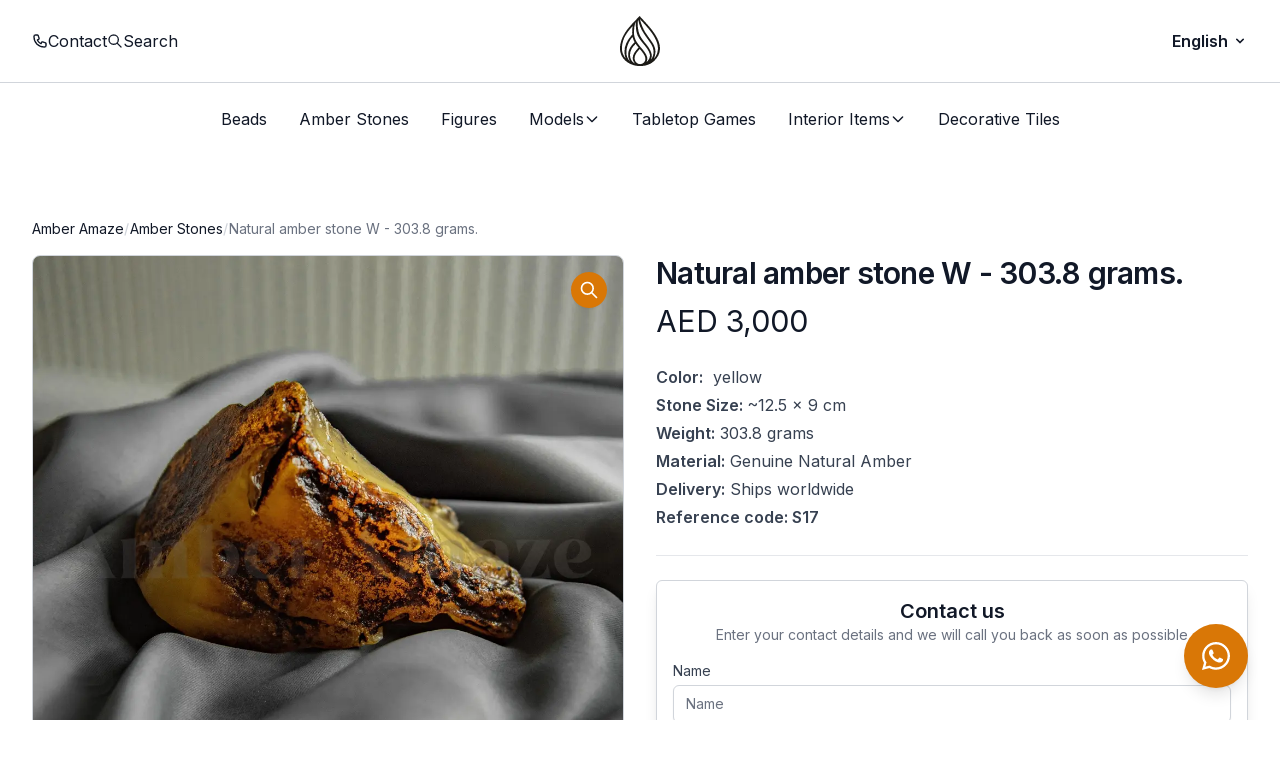

--- FILE ---
content_type: text/html; charset=utf-8
request_url: https://amberamaze.com/product/natural-amber-stone-w-303-8-grams
body_size: 10871
content:
<!DOCTYPE html><html lang="en"><head><meta charSet="utf-8"/><meta name="viewport" content="width=device-width"/><link rel="preload" as="image" imagesrcset="/_next/static/media/logo.8806f927.svg 1x, /_next/static/media/logo.8806f927.svg 2x"/><title>Natural amber stone W - 303.8 grams. - Amber Amaze</title><script type="application/ld+json">{"@context":"https://schema.org","@type":"Product","name":"Natural amber stone W - 303.8 grams.","image":"https://cdn.shopify.com/s/files/1/0582/5983/2932/files/Natural-amber-stone-W-303_8-grams.jpg?v=1703439467","brand":{"@type":"Brand","name":"Amber Amaze"},"offers":{"@type":"Offer","url":"https://amberamaze.com/product/natural-amber-stone-w-303-8-grams","price":"3000.0","priceCurrency":"AED","availability":"https://schema.org/InStoreOnly","itemCondition":"https://schema.org/NewCondition"}}</script><script type="application/ld+json">{"@context":"https://schema.org","@type":"BreadcrumbList","itemListElement":[{"@type":"ListItem","position":1,"name":"Amber Stones","item":"https://amberamaze.com/category/amber-stones"}]}</script><meta name="next-head-count" content="6"/><link rel="icon" href="/favicon.ico?v=2"/><noscript><img height="1" width="1" style="display:none" src="https://www.facebook.com/tr?id=710514693825865&amp;ev=PageView&amp;noscript=1" alt="Facebook Pixel"/><noscript><iframe src="https://www.googletagmanager.com/ns.html?id=GTM-PVTK6J5F" height="0" width="0" style="display:none;visibility:hidden;" /></noscript></noscript><link rel="preconnect" href="https://fonts.gstatic.com" crossorigin /><link rel="preload" href="/_next/static/css/dd75a1476ba4d05c.css" as="style"/><link rel="stylesheet" href="/_next/static/css/dd75a1476ba4d05c.css" data-n-g=""/><noscript data-n-css=""></noscript><script defer="" nomodule="" src="/_next/static/chunks/polyfills-c67a75d1b6f99dc8.js"></script><script src="/_next/static/chunks/webpack-ae75e428e9352ec8.js" defer=""></script><script src="/_next/static/chunks/framework-9cbaf2e6fe357651.js" defer=""></script><script src="/_next/static/chunks/main-18457e8b0b3c3607.js" defer=""></script><script src="/_next/static/chunks/pages/_app-9e54a1109c8d42a2.js" defer=""></script><script src="/_next/static/chunks/188-96bae9957ed77f15.js" defer=""></script><script src="/_next/static/chunks/42-c421300ef73161e5.js" defer=""></script><script src="/_next/static/chunks/416-741ff99954ea9e7e.js" defer=""></script><script src="/_next/static/chunks/776-37bc8e736c885ac1.js" defer=""></script><script src="/_next/static/chunks/795-cb80aa0d917b0ae7.js" defer=""></script><script src="/_next/static/chunks/697-5254d4102e53e444.js" defer=""></script><script src="/_next/static/chunks/pages/product/%5Bhandle%5D-d3d70657bf6a1582.js" defer=""></script><script src="/_next/static/CYSm6d3TiFahO4qc5OlNr/_buildManifest.js" defer=""></script><script src="/_next/static/CYSm6d3TiFahO4qc5OlNr/_ssgManifest.js" defer=""></script><style data-href="https://fonts.googleapis.com/css2?family=Inter:wght@400;600&display=swap">@font-face{font-family:'Inter';font-style:normal;font-weight:400;font-display:swap;src:url(https://fonts.gstatic.com/s/inter/v19/UcCO3FwrK3iLTeHuS_nVMrMxCp50SjIw2boKoduKmMEVuLyfMZs.woff) format('woff')}@font-face{font-family:'Inter';font-style:normal;font-weight:600;font-display:swap;src:url(https://fonts.gstatic.com/s/inter/v19/UcCO3FwrK3iLTeHuS_nVMrMxCp50SjIw2boKoduKmMEVuGKYMZs.woff) format('woff')}@font-face{font-family:'Inter';font-style:normal;font-weight:400;font-display:swap;src:url(https://fonts.gstatic.com/s/inter/v19/UcC73FwrK3iLTeHuS_nVMrMxCp50SjIa2JL7W0Q5n-wU.woff2) format('woff2');unicode-range:U+0460-052F,U+1C80-1C8A,U+20B4,U+2DE0-2DFF,U+A640-A69F,U+FE2E-FE2F}@font-face{font-family:'Inter';font-style:normal;font-weight:400;font-display:swap;src:url(https://fonts.gstatic.com/s/inter/v19/UcC73FwrK3iLTeHuS_nVMrMxCp50SjIa0ZL7W0Q5n-wU.woff2) format('woff2');unicode-range:U+0301,U+0400-045F,U+0490-0491,U+04B0-04B1,U+2116}@font-face{font-family:'Inter';font-style:normal;font-weight:400;font-display:swap;src:url(https://fonts.gstatic.com/s/inter/v19/UcC73FwrK3iLTeHuS_nVMrMxCp50SjIa2ZL7W0Q5n-wU.woff2) format('woff2');unicode-range:U+1F00-1FFF}@font-face{font-family:'Inter';font-style:normal;font-weight:400;font-display:swap;src:url(https://fonts.gstatic.com/s/inter/v19/UcC73FwrK3iLTeHuS_nVMrMxCp50SjIa1pL7W0Q5n-wU.woff2) format('woff2');unicode-range:U+0370-0377,U+037A-037F,U+0384-038A,U+038C,U+038E-03A1,U+03A3-03FF}@font-face{font-family:'Inter';font-style:normal;font-weight:400;font-display:swap;src:url(https://fonts.gstatic.com/s/inter/v19/UcC73FwrK3iLTeHuS_nVMrMxCp50SjIa2pL7W0Q5n-wU.woff2) format('woff2');unicode-range:U+0102-0103,U+0110-0111,U+0128-0129,U+0168-0169,U+01A0-01A1,U+01AF-01B0,U+0300-0301,U+0303-0304,U+0308-0309,U+0323,U+0329,U+1EA0-1EF9,U+20AB}@font-face{font-family:'Inter';font-style:normal;font-weight:400;font-display:swap;src:url(https://fonts.gstatic.com/s/inter/v19/UcC73FwrK3iLTeHuS_nVMrMxCp50SjIa25L7W0Q5n-wU.woff2) format('woff2');unicode-range:U+0100-02BA,U+02BD-02C5,U+02C7-02CC,U+02CE-02D7,U+02DD-02FF,U+0304,U+0308,U+0329,U+1D00-1DBF,U+1E00-1E9F,U+1EF2-1EFF,U+2020,U+20A0-20AB,U+20AD-20C0,U+2113,U+2C60-2C7F,U+A720-A7FF}@font-face{font-family:'Inter';font-style:normal;font-weight:400;font-display:swap;src:url(https://fonts.gstatic.com/s/inter/v19/UcC73FwrK3iLTeHuS_nVMrMxCp50SjIa1ZL7W0Q5nw.woff2) format('woff2');unicode-range:U+0000-00FF,U+0131,U+0152-0153,U+02BB-02BC,U+02C6,U+02DA,U+02DC,U+0304,U+0308,U+0329,U+2000-206F,U+20AC,U+2122,U+2191,U+2193,U+2212,U+2215,U+FEFF,U+FFFD}@font-face{font-family:'Inter';font-style:normal;font-weight:600;font-display:swap;src:url(https://fonts.gstatic.com/s/inter/v19/UcC73FwrK3iLTeHuS_nVMrMxCp50SjIa2JL7W0Q5n-wU.woff2) format('woff2');unicode-range:U+0460-052F,U+1C80-1C8A,U+20B4,U+2DE0-2DFF,U+A640-A69F,U+FE2E-FE2F}@font-face{font-family:'Inter';font-style:normal;font-weight:600;font-display:swap;src:url(https://fonts.gstatic.com/s/inter/v19/UcC73FwrK3iLTeHuS_nVMrMxCp50SjIa0ZL7W0Q5n-wU.woff2) format('woff2');unicode-range:U+0301,U+0400-045F,U+0490-0491,U+04B0-04B1,U+2116}@font-face{font-family:'Inter';font-style:normal;font-weight:600;font-display:swap;src:url(https://fonts.gstatic.com/s/inter/v19/UcC73FwrK3iLTeHuS_nVMrMxCp50SjIa2ZL7W0Q5n-wU.woff2) format('woff2');unicode-range:U+1F00-1FFF}@font-face{font-family:'Inter';font-style:normal;font-weight:600;font-display:swap;src:url(https://fonts.gstatic.com/s/inter/v19/UcC73FwrK3iLTeHuS_nVMrMxCp50SjIa1pL7W0Q5n-wU.woff2) format('woff2');unicode-range:U+0370-0377,U+037A-037F,U+0384-038A,U+038C,U+038E-03A1,U+03A3-03FF}@font-face{font-family:'Inter';font-style:normal;font-weight:600;font-display:swap;src:url(https://fonts.gstatic.com/s/inter/v19/UcC73FwrK3iLTeHuS_nVMrMxCp50SjIa2pL7W0Q5n-wU.woff2) format('woff2');unicode-range:U+0102-0103,U+0110-0111,U+0128-0129,U+0168-0169,U+01A0-01A1,U+01AF-01B0,U+0300-0301,U+0303-0304,U+0308-0309,U+0323,U+0329,U+1EA0-1EF9,U+20AB}@font-face{font-family:'Inter';font-style:normal;font-weight:600;font-display:swap;src:url(https://fonts.gstatic.com/s/inter/v19/UcC73FwrK3iLTeHuS_nVMrMxCp50SjIa25L7W0Q5n-wU.woff2) format('woff2');unicode-range:U+0100-02BA,U+02BD-02C5,U+02C7-02CC,U+02CE-02D7,U+02DD-02FF,U+0304,U+0308,U+0329,U+1D00-1DBF,U+1E00-1E9F,U+1EF2-1EFF,U+2020,U+20A0-20AB,U+20AD-20C0,U+2113,U+2C60-2C7F,U+A720-A7FF}@font-face{font-family:'Inter';font-style:normal;font-weight:600;font-display:swap;src:url(https://fonts.gstatic.com/s/inter/v19/UcC73FwrK3iLTeHuS_nVMrMxCp50SjIa1ZL7W0Q5nw.woff2) format('woff2');unicode-range:U+0000-00FF,U+0131,U+0152-0153,U+02BB-02BC,U+02C6,U+02DA,U+02DC,U+0304,U+0308,U+0329,U+2000-206F,U+20AC,U+2122,U+2191,U+2193,U+2212,U+2215,U+FEFF,U+FFFD}</style></head><body><div id="__next" data-reactroot=""><div class="flex min-h-screen justify-center overflow-hidden scroll-smooth"><div class="relative flex flex-1 flex-col"><div class="z-40 bg-white"><header class="relative"><nav aria-label="Top"><div class="relative bg-white hidden lg:block lg:border-b border-gray-300"><div class="mx-auto max-w-7xl grid grid-cols-3 px-8 py-4"><div class="flex items-center justify-start gap-8"><a class="flex items-center gap-1.5 text-gray-900 hover:text-gray-500" href="/contact"><svg xmlns="http://www.w3.org/2000/svg" fill="none" viewBox="0 0 24 24" stroke-width="2" stroke="currentColor" aria-hidden="true" class="h-4 w-4"><path stroke-linecap="round" stroke-linejoin="round" d="M3 5a2 2 0 012-2h3.28a1 1 0 01.948.684l1.498 4.493a1 1 0 01-.502 1.21l-2.257 1.13a11.042 11.042 0 005.516 5.516l1.13-2.257a1 1 0 011.21-.502l4.493 1.498a1 1 0 01.684.949V19a2 2 0 01-2 2h-1C9.716 21 3 14.284 3 6V5z"></path></svg>Contact</a><a class="flex items-center gap-1.5 text-gray-900 hover:text-gray-500" href="/search"><svg xmlns="http://www.w3.org/2000/svg" fill="none" viewBox="0 0 24 24" stroke-width="2" stroke="currentColor" aria-hidden="true" class="h-4 w-4"><path stroke-linecap="round" stroke-linejoin="round" d="M21 21l-6-6m2-5a7 7 0 11-14 0 7 7 0 0114 0z"></path></svg>Search</a></div><div class="flex items-center justify-center"><a href="/"><span class="sr-only">Amber Amaze</span><div class="flex w-10"><span style="box-sizing:border-box;display:inline-block;overflow:hidden;width:initial;height:initial;background:none;opacity:1;border:0;margin:0;padding:0;position:relative;max-width:100%"><span style="box-sizing:border-box;display:block;width:initial;height:initial;background:none;opacity:1;border:0;margin:0;padding:0;max-width:100%"><img style="display:block;max-width:100%;width:initial;height:initial;background:none;opacity:1;border:0;margin:0;padding:0" alt="" aria-hidden="true" src="data:image/svg+xml,%3csvg%20xmlns=%27http://www.w3.org/2000/svg%27%20version=%271.1%27%20width=%27392%27%20height=%27489%27/%3e"/></span><img alt="logo" srcSet="/_next/static/media/logo.8806f927.svg 1x, /_next/static/media/logo.8806f927.svg 2x" src="/_next/static/media/logo.8806f927.svg" decoding="async" data-nimg="intrinsic" style="position:absolute;top:0;left:0;bottom:0;right:0;box-sizing:border-box;padding:0;border:none;margin:auto;display:block;width:0;height:0;min-width:100%;max-width:100%;min-height:100%;max-height:100%"/></span></div></a></div><div class="flex items-center justify-end"><div class="relative w-20 text-gray-900"><button class="relative w-full pr-4 text-center font-semibold focus:outline-none focus-visible:ring-2 focus-visible:ring-amber-600" id="headlessui-listbox-button-undefined" type="button" aria-haspopup="listbox" aria-expanded="false" data-headlessui-state=""><span class="block">English</span><span class="pointer-events-none absolute inset-y-0 right-0 flex items-center"><svg xmlns="http://www.w3.org/2000/svg" viewBox="0 0 20 20" fill="currentColor" aria-hidden="true" class="rotate-0 h-4 w-4 transform stroke-[4] transition"><path fill-rule="evenodd" d="M5.293 7.293a1 1 0 011.414 0L10 10.586l3.293-3.293a1 1 0 111.414 1.414l-4 4a1 1 0 01-1.414 0l-4-4a1 1 0 010-1.414z" clip-rule="evenodd"></path></svg></span></button></div></div></div></div><div class="mx-auto max-w-7xl px-4 sm:px-6 lg:px-8 py-1 bg-white"><div class="flex h-16 items-center justify-between"><div class="hidden flex-1 lg:flex justify-center"><a class="flex px-4 items-center text-gray-900 hover:text-gray-500" href="/category/beads">Beads</a><a class="flex px-4 items-center text-gray-900 hover:text-gray-500" href="/category/amber-stones">Amber Stones</a><a class="flex px-4 items-center text-gray-900 hover:text-gray-500" href="/category/figures">Figures</a><div class="relative" data-headlessui-state=""><button class="flex items-center gap-x-2 px-4 text-gray-900 hover:text-gray-500 focus:outline-none" type="button" aria-expanded="false" data-headlessui-state=""><span>Models</span><svg xmlns="http://www.w3.org/2000/svg" fill="none" viewBox="0 0 24 24" stroke-width="2" stroke="currentColor" aria-hidden="true" class="h-4 w-4 transform transition rotate-0"><path stroke-linecap="round" stroke-linejoin="round" d="M19 9l-7 7-7-7"></path></svg></button></div><div style="position:fixed;top:1px;left:1px;width:1px;height:0;padding:0;margin:-1px;overflow:hidden;clip:rect(0, 0, 0, 0);white-space:nowrap;border-width:0;display:none"></div><a class="flex px-4 items-center text-gray-900 hover:text-gray-500" href="/category/tabletop-games">Tabletop Games</a><div class="relative" data-headlessui-state=""><button class="flex items-center gap-x-2 px-4 text-gray-900 hover:text-gray-500 focus:outline-none" type="button" aria-expanded="false" data-headlessui-state=""><span>Interior Items</span><svg xmlns="http://www.w3.org/2000/svg" fill="none" viewBox="0 0 24 24" stroke-width="2" stroke="currentColor" aria-hidden="true" class="h-4 w-4 transform transition rotate-0"><path stroke-linecap="round" stroke-linejoin="round" d="M19 9l-7 7-7-7"></path></svg></button></div><div style="position:fixed;top:1px;left:1px;width:1px;height:0;padding:0;margin:-1px;overflow:hidden;clip:rect(0, 0, 0, 0);white-space:nowrap;border-width:0;display:none"></div><a class="flex px-4 items-center text-gray-900 hover:text-gray-500" href="/category/decorative-tiles">Decorative Tiles</a></div><div class="flex flex-1 items-center lg:hidden"><button type="button" class="-ml-2 rounded-md bg-white p-2 text-gray-400 focus:outline-none focus:ring-2 focus:ring-amber-600"><span class="sr-only">Open menu</span><svg xmlns="http://www.w3.org/2000/svg" fill="none" viewBox="0 0 24 24" stroke-width="2" stroke="currentColor" aria-hidden="true" class="h-6 w-6"><path stroke-linecap="round" stroke-linejoin="round" d="M4 6h16M4 12h16M4 18h16"></path></svg></button></div><div class="lg:hidden"><a href="/"><span class="sr-only">Amber Amaze</span><div class="flex w-10"><span style="box-sizing:border-box;display:inline-block;overflow:hidden;width:initial;height:initial;background:none;opacity:1;border:0;margin:0;padding:0;position:relative;max-width:100%"><span style="box-sizing:border-box;display:block;width:initial;height:initial;background:none;opacity:1;border:0;margin:0;padding:0;max-width:100%"><img style="display:block;max-width:100%;width:initial;height:initial;background:none;opacity:1;border:0;margin:0;padding:0" alt="" aria-hidden="true" src="data:image/svg+xml,%3csvg%20xmlns=%27http://www.w3.org/2000/svg%27%20version=%271.1%27%20width=%27392%27%20height=%27489%27/%3e"/></span><img alt="logo" srcSet="/_next/static/media/logo.8806f927.svg 1x, /_next/static/media/logo.8806f927.svg 2x" src="/_next/static/media/logo.8806f927.svg" decoding="async" data-nimg="intrinsic" style="position:absolute;top:0;left:0;bottom:0;right:0;box-sizing:border-box;padding:0;border:none;margin:auto;display:block;width:0;height:0;min-width:100%;max-width:100%;min-height:100%;max-height:100%"/></span></div></a></div><div class="lg:hidden flex flex-1 items-center justify-end"><div class="flex items-center"><a class="p-2 text-gray-400 hover:text-gray-500 lg:hidden" href="/contact"><span class="sr-only">Contact</span><svg xmlns="http://www.w3.org/2000/svg" fill="none" viewBox="0 0 24 24" stroke-width="2" stroke="currentColor" aria-hidden="true" class="h-6 w-6"><path stroke-linecap="round" stroke-linejoin="round" d="M3 5a2 2 0 012-2h3.28a1 1 0 01.948.684l1.498 4.493a1 1 0 01-.502 1.21l-2.257 1.13a11.042 11.042 0 005.516 5.516l1.13-2.257a1 1 0 011.21-.502l4.493 1.498a1 1 0 01.684.949V19a2 2 0 01-2 2h-1C9.716 21 3 14.284 3 6V5z"></path></svg></a></div></div></div></div></nav></header></div><main class="flex-1"><div style="opacity:0"><div class="mx-auto max-w-7xl px-4 sm:px-6 lg:px-8 py-8 sm:py-16"><nav aria-label="breadcrumbs" class="mb-4 hidden sm:block"><ol role="list" class="flex items-center gap-4"><li><div class="flex items-center gap-4"><a class="text-sm font-medium text-gray-900 hover:text-gray-700" href="/">Amber Amaze</a><svg viewBox="0 0 6 20" xmlns="http://www.w3.org/2000/svg" aria-hidden="true" class="h-5 w-auto text-gray-300"><path d="M4.878 4.34H3.551L.27 16.532h1.327l3.281-12.19z" fill="currentColor"></path></svg></div></li><li><div class="flex items-center gap-4"><a class="text-sm font-medium text-gray-900 hover:text-gray-700" href="/category/amber-stones">Amber Stones</a><svg viewBox="0 0 6 20" xmlns="http://www.w3.org/2000/svg" aria-hidden="true" class="h-5 w-auto text-gray-300"><path d="M4.878 4.34H3.551L.27 16.532h1.327l3.281-12.19z" fill="currentColor"></path></svg></div></li><li class="text-sm text-gray-500">Natural amber stone W - 303.8 grams.</li></ol></nav><div class="lg:grid lg:grid-cols-2 lg:items-start lg:gap-x-8"><button type="button" aria-hidden="true" style="position:fixed;top:1px;left:1px;width:1px;height:0;padding:0;margin:-1px;overflow:hidden;clip:rect(0, 0, 0, 0);white-space:nowrap;border-width:0"></button><div class="flex flex-col-reverse"><div class="mx-auto mt-4 w-full max-w-2xl sm:mt-6 lg:max-w-none"><div class="grid grid-cols-2 gap-4 sm:grid-cols-4 sm:gap-6" role="tablist" aria-orientation="horizontal"><button class="aspect-w-1 aspect-h-1 relative cursor-pointer rounded-md bg-white text-sm uppercase text-gray-900 hover:bg-gray-50" id="headlessui-tabs-tab-undefined" role="tab" type="button" aria-selected="true" tabindex="0" data-headlessui-state="selected"><span class="absolute inset-0 overflow-hidden rounded-md leading-[0]"><div class="relative"><div class="absolute inset-0 animate-pulse flex items-center justify-center bg-gray-300"><svg class="w-10 h-10 text-gray-200" aria-hidden="true" xmlns="http://www.w3.org/2000/svg" fill="currentColor" viewBox="0 0 20 18"><path d="M18 0H2a2 2 0 0 0-2 2v14a2 2 0 0 0 2 2h16a2 2 0 0 0 2-2V2a2 2 0 0 0-2-2Zm-5.5 4a1.5 1.5 0 1 1 0 3 1.5 1.5 0 0 1 0-3Zm4.376 10.481A1 1 0 0 1 16 15H4a1 1 0 0 1-.895-1.447l3.5-7A1 1 0 0 1 7.468 6a.965.965 0 0 1 .9.5l2.775 4.757 1.546-1.887a1 1 0 0 1 1.618.1l2.541 4a1 1 0 0 1 .028 1.011Z"></path></svg></div><span style="box-sizing:border-box;display:inline-block;overflow:hidden;width:initial;height:initial;background:none;opacity:1;border:0;margin:0;padding:0;position:relative;max-width:100%"><span style="box-sizing:border-box;display:block;width:initial;height:initial;background:none;opacity:1;border:0;margin:0;padding:0;max-width:100%"><img style="display:block;max-width:100%;width:initial;height:initial;background:none;opacity:1;border:0;margin:0;padding:0" alt="" aria-hidden="true" src="data:image/svg+xml,%3csvg%20xmlns=%27http://www.w3.org/2000/svg%27%20version=%271.1%27%20width=%27512%27%20height=%27512%27/%3e"/></span><img alt="Natural amber stone W - 303.8 grams." src="[data-uri]" decoding="async" data-nimg="intrinsic" style="position:absolute;top:0;left:0;bottom:0;right:0;box-sizing:border-box;padding:0;border:none;margin:auto;display:block;width:0;height:0;min-width:100%;max-width:100%;min-height:100%;max-height:100%"/><noscript><img alt="Natural amber stone W - 303.8 grams." srcSet="/_next/image?url=https%3A%2F%2Fcdn.shopify.com%2Fs%2Ffiles%2F1%2F0582%2F5983%2F2932%2Ffiles%2FNatural-amber-stone-W-303_8-grams.jpg%3Fv%3D1703439467&amp;w=640&amp;q=75 1x, /_next/image?url=https%3A%2F%2Fcdn.shopify.com%2Fs%2Ffiles%2F1%2F0582%2F5983%2F2932%2Ffiles%2FNatural-amber-stone-W-303_8-grams.jpg%3Fv%3D1703439467&amp;w=1080&amp;q=75 2x" src="/_next/image?url=https%3A%2F%2Fcdn.shopify.com%2Fs%2Ffiles%2F1%2F0582%2F5983%2F2932%2Ffiles%2FNatural-amber-stone-W-303_8-grams.jpg%3Fv%3D1703439467&amp;w=1080&amp;q=75" decoding="async" data-nimg="intrinsic" style="position:absolute;top:0;left:0;bottom:0;right:0;box-sizing:border-box;padding:0;border:none;margin:auto;display:block;width:0;height:0;min-width:100%;max-width:100%;min-height:100%;max-height:100%" loading="lazy"/></noscript></span></div></span><span class="ring-amber-500 pointer-events-none absolute inset-0 rounded-md border border-gray-300 ring-2" aria-hidden="true"></span></button><button class="aspect-w-1 aspect-h-1 relative cursor-pointer rounded-md bg-white text-sm uppercase text-gray-900 hover:bg-gray-50" id="headlessui-tabs-tab-undefined" role="tab" type="button" aria-selected="false" tabindex="-1" data-headlessui-state=""><span class="absolute inset-0 overflow-hidden rounded-md leading-[0]"><div class="relative"><div class="absolute inset-0 animate-pulse flex items-center justify-center bg-gray-300"><svg class="w-10 h-10 text-gray-200" aria-hidden="true" xmlns="http://www.w3.org/2000/svg" fill="currentColor" viewBox="0 0 20 18"><path d="M18 0H2a2 2 0 0 0-2 2v14a2 2 0 0 0 2 2h16a2 2 0 0 0 2-2V2a2 2 0 0 0-2-2Zm-5.5 4a1.5 1.5 0 1 1 0 3 1.5 1.5 0 0 1 0-3Zm4.376 10.481A1 1 0 0 1 16 15H4a1 1 0 0 1-.895-1.447l3.5-7A1 1 0 0 1 7.468 6a.965.965 0 0 1 .9.5l2.775 4.757 1.546-1.887a1 1 0 0 1 1.618.1l2.541 4a1 1 0 0 1 .028 1.011Z"></path></svg></div><span style="box-sizing:border-box;display:inline-block;overflow:hidden;width:initial;height:initial;background:none;opacity:1;border:0;margin:0;padding:0;position:relative;max-width:100%"><span style="box-sizing:border-box;display:block;width:initial;height:initial;background:none;opacity:1;border:0;margin:0;padding:0;max-width:100%"><img style="display:block;max-width:100%;width:initial;height:initial;background:none;opacity:1;border:0;margin:0;padding:0" alt="" aria-hidden="true" src="data:image/svg+xml,%3csvg%20xmlns=%27http://www.w3.org/2000/svg%27%20version=%271.1%27%20width=%27512%27%20height=%27512%27/%3e"/></span><img alt="Natural amber stone W - 303.8 grams." src="[data-uri]" decoding="async" data-nimg="intrinsic" style="position:absolute;top:0;left:0;bottom:0;right:0;box-sizing:border-box;padding:0;border:none;margin:auto;display:block;width:0;height:0;min-width:100%;max-width:100%;min-height:100%;max-height:100%"/><noscript><img alt="Natural amber stone W - 303.8 grams." srcSet="/_next/image?url=https%3A%2F%2Fcdn.shopify.com%2Fs%2Ffiles%2F1%2F0582%2F5983%2F2932%2Ffiles%2FNatural-amber-stone-W-303_8-grams-2.jpg%3Fv%3D1703439472&amp;w=640&amp;q=75 1x, /_next/image?url=https%3A%2F%2Fcdn.shopify.com%2Fs%2Ffiles%2F1%2F0582%2F5983%2F2932%2Ffiles%2FNatural-amber-stone-W-303_8-grams-2.jpg%3Fv%3D1703439472&amp;w=1080&amp;q=75 2x" src="/_next/image?url=https%3A%2F%2Fcdn.shopify.com%2Fs%2Ffiles%2F1%2F0582%2F5983%2F2932%2Ffiles%2FNatural-amber-stone-W-303_8-grams-2.jpg%3Fv%3D1703439472&amp;w=1080&amp;q=75" decoding="async" data-nimg="intrinsic" style="position:absolute;top:0;left:0;bottom:0;right:0;box-sizing:border-box;padding:0;border:none;margin:auto;display:block;width:0;height:0;min-width:100%;max-width:100%;min-height:100%;max-height:100%" loading="lazy"/></noscript></span></div></span><span class="ring-transparent pointer-events-none absolute inset-0 rounded-md border border-gray-300 ring-2" aria-hidden="true"></span></button><button class="aspect-w-1 aspect-h-1 relative cursor-pointer rounded-md bg-white text-sm uppercase text-gray-900 hover:bg-gray-50" id="headlessui-tabs-tab-undefined" role="tab" type="button" aria-selected="false" tabindex="-1" data-headlessui-state=""><span class="absolute inset-0 overflow-hidden rounded-md leading-[0]"><div class="relative"><div class="absolute inset-0 animate-pulse flex items-center justify-center bg-gray-300"><svg class="w-10 h-10 text-gray-200" aria-hidden="true" xmlns="http://www.w3.org/2000/svg" fill="currentColor" viewBox="0 0 20 18"><path d="M18 0H2a2 2 0 0 0-2 2v14a2 2 0 0 0 2 2h16a2 2 0 0 0 2-2V2a2 2 0 0 0-2-2Zm-5.5 4a1.5 1.5 0 1 1 0 3 1.5 1.5 0 0 1 0-3Zm4.376 10.481A1 1 0 0 1 16 15H4a1 1 0 0 1-.895-1.447l3.5-7A1 1 0 0 1 7.468 6a.965.965 0 0 1 .9.5l2.775 4.757 1.546-1.887a1 1 0 0 1 1.618.1l2.541 4a1 1 0 0 1 .028 1.011Z"></path></svg></div><span style="box-sizing:border-box;display:inline-block;overflow:hidden;width:initial;height:initial;background:none;opacity:1;border:0;margin:0;padding:0;position:relative;max-width:100%"><span style="box-sizing:border-box;display:block;width:initial;height:initial;background:none;opacity:1;border:0;margin:0;padding:0;max-width:100%"><img style="display:block;max-width:100%;width:initial;height:initial;background:none;opacity:1;border:0;margin:0;padding:0" alt="" aria-hidden="true" src="data:image/svg+xml,%3csvg%20xmlns=%27http://www.w3.org/2000/svg%27%20version=%271.1%27%20width=%27512%27%20height=%27512%27/%3e"/></span><img alt="Natural amber stone W - 303.8 grams." src="[data-uri]" decoding="async" data-nimg="intrinsic" style="position:absolute;top:0;left:0;bottom:0;right:0;box-sizing:border-box;padding:0;border:none;margin:auto;display:block;width:0;height:0;min-width:100%;max-width:100%;min-height:100%;max-height:100%"/><noscript><img alt="Natural amber stone W - 303.8 grams." srcSet="/_next/image?url=https%3A%2F%2Fcdn.shopify.com%2Fs%2Ffiles%2F1%2F0582%2F5983%2F2932%2Ffiles%2FNatural-amber-stone-W-303_8-grams-3.jpg%3Fv%3D1703439477&amp;w=640&amp;q=75 1x, /_next/image?url=https%3A%2F%2Fcdn.shopify.com%2Fs%2Ffiles%2F1%2F0582%2F5983%2F2932%2Ffiles%2FNatural-amber-stone-W-303_8-grams-3.jpg%3Fv%3D1703439477&amp;w=1080&amp;q=75 2x" src="/_next/image?url=https%3A%2F%2Fcdn.shopify.com%2Fs%2Ffiles%2F1%2F0582%2F5983%2F2932%2Ffiles%2FNatural-amber-stone-W-303_8-grams-3.jpg%3Fv%3D1703439477&amp;w=1080&amp;q=75" decoding="async" data-nimg="intrinsic" style="position:absolute;top:0;left:0;bottom:0;right:0;box-sizing:border-box;padding:0;border:none;margin:auto;display:block;width:0;height:0;min-width:100%;max-width:100%;min-height:100%;max-height:100%" loading="lazy"/></noscript></span></div></span><span class="ring-transparent pointer-events-none absolute inset-0 rounded-md border border-gray-300 ring-2" aria-hidden="true"></span></button><button class="aspect-w-1 aspect-h-1 relative cursor-pointer rounded-md bg-white text-sm uppercase text-gray-900 hover:bg-gray-50" id="headlessui-tabs-tab-undefined" role="tab" type="button" aria-selected="false" tabindex="-1" data-headlessui-state=""><span class="absolute inset-0 overflow-hidden rounded-md leading-[0]"><div class="relative"><div class="absolute inset-0 animate-pulse flex items-center justify-center bg-gray-300"><svg class="w-10 h-10 text-gray-200" aria-hidden="true" xmlns="http://www.w3.org/2000/svg" fill="currentColor" viewBox="0 0 20 18"><path d="M18 0H2a2 2 0 0 0-2 2v14a2 2 0 0 0 2 2h16a2 2 0 0 0 2-2V2a2 2 0 0 0-2-2Zm-5.5 4a1.5 1.5 0 1 1 0 3 1.5 1.5 0 0 1 0-3Zm4.376 10.481A1 1 0 0 1 16 15H4a1 1 0 0 1-.895-1.447l3.5-7A1 1 0 0 1 7.468 6a.965.965 0 0 1 .9.5l2.775 4.757 1.546-1.887a1 1 0 0 1 1.618.1l2.541 4a1 1 0 0 1 .028 1.011Z"></path></svg></div><span style="box-sizing:border-box;display:inline-block;overflow:hidden;width:initial;height:initial;background:none;opacity:1;border:0;margin:0;padding:0;position:relative;max-width:100%"><span style="box-sizing:border-box;display:block;width:initial;height:initial;background:none;opacity:1;border:0;margin:0;padding:0;max-width:100%"><img style="display:block;max-width:100%;width:initial;height:initial;background:none;opacity:1;border:0;margin:0;padding:0" alt="" aria-hidden="true" src="data:image/svg+xml,%3csvg%20xmlns=%27http://www.w3.org/2000/svg%27%20version=%271.1%27%20width=%27512%27%20height=%27512%27/%3e"/></span><img alt="Natural amber stone W - 303.8 grams." src="[data-uri]" decoding="async" data-nimg="intrinsic" style="position:absolute;top:0;left:0;bottom:0;right:0;box-sizing:border-box;padding:0;border:none;margin:auto;display:block;width:0;height:0;min-width:100%;max-width:100%;min-height:100%;max-height:100%"/><noscript><img alt="Natural amber stone W - 303.8 grams." srcSet="/_next/image?url=https%3A%2F%2Fcdn.shopify.com%2Fs%2Ffiles%2F1%2F0582%2F5983%2F2932%2Ffiles%2FNatural-amber-stone-W-303_8-grams-4.jpg%3Fv%3D1703439482&amp;w=640&amp;q=75 1x, /_next/image?url=https%3A%2F%2Fcdn.shopify.com%2Fs%2Ffiles%2F1%2F0582%2F5983%2F2932%2Ffiles%2FNatural-amber-stone-W-303_8-grams-4.jpg%3Fv%3D1703439482&amp;w=1080&amp;q=75 2x" src="/_next/image?url=https%3A%2F%2Fcdn.shopify.com%2Fs%2Ffiles%2F1%2F0582%2F5983%2F2932%2Ffiles%2FNatural-amber-stone-W-303_8-grams-4.jpg%3Fv%3D1703439482&amp;w=1080&amp;q=75" decoding="async" data-nimg="intrinsic" style="position:absolute;top:0;left:0;bottom:0;right:0;box-sizing:border-box;padding:0;border:none;margin:auto;display:block;width:0;height:0;min-width:100%;max-width:100%;min-height:100%;max-height:100%" loading="lazy"/></noscript></span></div></span><span class="ring-transparent pointer-events-none absolute inset-0 rounded-md border border-gray-300 ring-2" aria-hidden="true"></span></button></div></div><div class="w-full overflow-hidden rounded-lg border border-gray-300 bg-white"><div class="aspect-w-1 aspect-h-1 leading-[0]"><div id="headlessui-tabs-panel-undefined" role="tabpanel" tabindex="0" data-headlessui-state="selected"><button type="button" class="rounded-full bg-amber-600 p-2 text-white shadow-sm hover:bg-amber-500 focus-visible:outline focus-visible:outline-2 focus-visible:outline-offset-2 focus-visible:outline-amber-600 absolute top-4 right-4 z-10"><svg xmlns="http://www.w3.org/2000/svg" fill="none" viewBox="0 0 24 24" stroke-width="2" stroke="currentColor" aria-hidden="true" class="h-5 w-5"><path stroke-linecap="round" stroke-linejoin="round" d="M21 21l-6-6m2-5a7 7 0 11-14 0 7 7 0 0114 0z"></path></svg></button><div class="relative"><div class="absolute inset-0 animate-pulse flex items-center justify-center bg-gray-300"><svg class="w-10 h-10 text-gray-200" aria-hidden="true" xmlns="http://www.w3.org/2000/svg" fill="currentColor" viewBox="0 0 20 18"><path d="M18 0H2a2 2 0 0 0-2 2v14a2 2 0 0 0 2 2h16a2 2 0 0 0 2-2V2a2 2 0 0 0-2-2Zm-5.5 4a1.5 1.5 0 1 1 0 3 1.5 1.5 0 0 1 0-3Zm4.376 10.481A1 1 0 0 1 16 15H4a1 1 0 0 1-.895-1.447l3.5-7A1 1 0 0 1 7.468 6a.965.965 0 0 1 .9.5l2.775 4.757 1.546-1.887a1 1 0 0 1 1.618.1l2.541 4a1 1 0 0 1 .028 1.011Z"></path></svg></div><span style="box-sizing:border-box;display:inline-block;overflow:hidden;width:initial;height:initial;background:none;opacity:1;border:0;margin:0;padding:0;position:relative;max-width:100%"><span style="box-sizing:border-box;display:block;width:initial;height:initial;background:none;opacity:1;border:0;margin:0;padding:0;max-width:100%"><img style="display:block;max-width:100%;width:initial;height:initial;background:none;opacity:1;border:0;margin:0;padding:0" alt="" aria-hidden="true" src="data:image/svg+xml,%3csvg%20xmlns=%27http://www.w3.org/2000/svg%27%20version=%271.1%27%20width=%271024%27%20height=%271024%27/%3e"/></span><img alt="Natural amber stone W - 303.8 grams." src="[data-uri]" decoding="async" data-nimg="intrinsic" style="position:absolute;top:0;left:0;bottom:0;right:0;box-sizing:border-box;padding:0;border:none;margin:auto;display:block;width:0;height:0;min-width:100%;max-width:100%;min-height:100%;max-height:100%"/><noscript><img alt="Natural amber stone W - 303.8 grams." srcSet="/_next/image?url=https%3A%2F%2Fcdn.shopify.com%2Fs%2Ffiles%2F1%2F0582%2F5983%2F2932%2Ffiles%2FNatural-amber-stone-W-303_8-grams.jpg%3Fv%3D1703439467&amp;w=1080&amp;q=75 1x, /_next/image?url=https%3A%2F%2Fcdn.shopify.com%2Fs%2Ffiles%2F1%2F0582%2F5983%2F2932%2Ffiles%2FNatural-amber-stone-W-303_8-grams.jpg%3Fv%3D1703439467&amp;w=2048&amp;q=75 2x" src="/_next/image?url=https%3A%2F%2Fcdn.shopify.com%2Fs%2Ffiles%2F1%2F0582%2F5983%2F2932%2Ffiles%2FNatural-amber-stone-W-303_8-grams.jpg%3Fv%3D1703439467&amp;w=2048&amp;q=75" decoding="async" data-nimg="intrinsic" style="position:absolute;top:0;left:0;bottom:0;right:0;box-sizing:border-box;padding:0;border:none;margin:auto;display:block;width:0;height:0;min-width:100%;max-width:100%;min-height:100%;max-height:100%" loading="lazy"/></noscript></span></div></div><span id="headlessui-tabs-panel-undefined" role="tabpanel" tabindex="-1" style="position:fixed;top:1px;left:1px;width:1px;height:0;padding:0;margin:-1px;overflow:hidden;clip:rect(0, 0, 0, 0);white-space:nowrap;border-width:0"></span><span id="headlessui-tabs-panel-undefined" role="tabpanel" tabindex="-1" style="position:fixed;top:1px;left:1px;width:1px;height:0;padding:0;margin:-1px;overflow:hidden;clip:rect(0, 0, 0, 0);white-space:nowrap;border-width:0"></span><span id="headlessui-tabs-panel-undefined" role="tabpanel" tabindex="-1" style="position:fixed;top:1px;left:1px;width:1px;height:0;padding:0;margin:-1px;overflow:hidden;clip:rect(0, 0, 0, 0);white-space:nowrap;border-width:0"></span></div></div></div><div class="mt-10 px-4 sm:mt-16 sm:px-0 lg:mt-0"><h1 class="text-3xl font-semibold tracking-tight text-gray-900">Natural amber stone W - 303.8 grams.</h1><div class="mt-3"><p class="text-3xl text-gray-900">AED 3,000</p></div><div class="mt-6"><h3 class="sr-only">Description</h3><div class="prose"><p data-mce-fragment="1"><strong data-mce-fragment="1">Color:</strong><span data-mce-fragment="1">  yellow</span></p>
<p data-mce-fragment="1"><strong data-mce-fragment="1">Stone Size:<span data-mce-fragment="1"> </span></strong>~12.5 x 9 <span data-mce-fragment="1">cm</span></p>
<p data-mce-fragment="1"><strong data-mce-fragment="1">Weight:</strong><span data-mce-fragment="1"> 303.8 </span>grams</p>
<p data-mce-fragment="1"><strong data-mce-fragment="1">Material:</strong><span data-mce-fragment="1"> </span>Genuine Natural Amber</p>
<p data-mce-fragment="1"><strong data-mce-fragment="1">Delivery:</strong><span data-mce-fragment="1"> </span>Ships worldwide </p>
<p data-mce-fragment="1"><strong data-mce-fragment="1">Reference code: S17</strong></p></div></div><div class="mt-6 border-t border-gray-200"><div class="mt-4 text-gray-700"><ul role="list" class="space-y-1"></ul></div></div><div class="mt-6 rounded-md border border-gray-300 p-4 shadow-lg"><div class="mb-4 text-center"><h2 class="text-xl font-semibold text-gray-900">Contact us</h2><p class="text-sm text-gray-500">Enter your contact details and we will call you back as soon as possible</p></div><form><fieldset class="flex flex-col gap-4 md:flex-row"><div class="flex-1"><label for="name" class="mb-1 block text-sm font-medium text-gray-700">Name</label><div class="relative"><input placeholder="Name" name="name" class="block w-full rounded-md border border-gray-300 px-3 py-2 font-normal placeholder-gray-500 shadow-sm transition duration-150 ease-in-out focus:border-amber-500 focus:outline-none focus:ring-2 focus:ring-amber-500/50 disabled:cursor-not-allowed disabled:bg-gray-50 disabled:opacity-70 sm:text-sm" id="name" aria-invalid="false"/></div></div><div class="flex-1"><label for="phone" class="mb-1 block text-sm font-medium text-gray-700">Phone Number</label><div class="relative"><input placeholder="Phone Number" name="phone" class="block w-full rounded-md border border-gray-300 px-3 py-2 font-normal placeholder-gray-500 shadow-sm transition duration-150 ease-in-out focus:border-amber-500 focus:outline-none focus:ring-2 focus:ring-amber-500/50 disabled:cursor-not-allowed disabled:bg-gray-50 disabled:opacity-70 sm:text-sm" id="phone" aria-invalid="false"/></div></div></fieldset><div class="mt-4 text-center"><button type="submit" class="relative inline-flex items-center justify-center rounded-md border border-transparent font-medium shadow-sm transition duration-150 ease-in-out focus:outline-none focus:ring-2 focus:ring-amber-600 focus:ring-offset-2 disabled:cursor-not-allowed disabled:opacity-70 px-4 py-2 text-base bg-amber-600 text-white hover:bg-amber-700 disabled:bg-amber-600">Submit</button></div></form></div></div></div><div class="mt-16"><h2 class="mb-6 text-2xl font-semibold">Might also interest you</h2><div class="grid grid-cols-1 gap-y-10 gap-x-6 sm:grid-cols-2 lg:grid-cols-3 xl:grid-cols-4 xl:gap-x-8"><a class="group" href="/product/beads-1-3"><div class="relative w-full overflow-hidden rounded-lg border border-gray-300 bg-white group-hover:opacity-75 leading-[0]"><div class="aspect-w-1 aspect-h-1"><div class="flex items-center justify-center"><div class="relative"><div class="absolute inset-0 animate-pulse flex items-center justify-center bg-gray-300"><svg class="w-10 h-10 text-gray-200" aria-hidden="true" xmlns="http://www.w3.org/2000/svg" fill="currentColor" viewBox="0 0 20 18"><path d="M18 0H2a2 2 0 0 0-2 2v14a2 2 0 0 0 2 2h16a2 2 0 0 0 2-2V2a2 2 0 0 0-2-2Zm-5.5 4a1.5 1.5 0 1 1 0 3 1.5 1.5 0 0 1 0-3Zm4.376 10.481A1 1 0 0 1 16 15H4a1 1 0 0 1-.895-1.447l3.5-7A1 1 0 0 1 7.468 6a.965.965 0 0 1 .9.5l2.775 4.757 1.546-1.887a1 1 0 0 1 1.618.1l2.541 4a1 1 0 0 1 .028 1.011Z"></path></svg></div><span style="box-sizing:border-box;display:inline-block;overflow:hidden;width:initial;height:initial;background:none;opacity:1;border:0;margin:0;padding:0;position:relative;max-width:100%"><span style="box-sizing:border-box;display:block;width:initial;height:initial;background:none;opacity:1;border:0;margin:0;padding:0;max-width:100%"><img style="display:block;max-width:100%;width:initial;height:initial;background:none;opacity:1;border:0;margin:0;padding:0" alt="" aria-hidden="true" src="data:image/svg+xml,%3csvg%20xmlns=%27http://www.w3.org/2000/svg%27%20version=%271.1%27%20width=%27512%27%20height=%27512%27/%3e"/></span><img alt="Milky White Amber Round Beads 43 Beads 58.7 g 13mm Amber Islamic Misbaha" src="[data-uri]" decoding="async" data-nimg="intrinsic" style="position:absolute;top:0;left:0;bottom:0;right:0;box-sizing:border-box;padding:0;border:none;margin:auto;display:block;width:0;height:0;min-width:100%;max-width:100%;min-height:100%;max-height:100%"/><noscript><img alt="Milky White Amber Round Beads 43 Beads 58.7 g 13mm Amber Islamic Misbaha" srcSet="/_next/image?url=https%3A%2F%2Fcdn.shopify.com%2Fs%2Ffiles%2F1%2F0582%2F5983%2F2932%2Ffiles%2FMilky-White-Amber-Round-Beads-43-Beads-58_7-g-13mm-Amber-Islamic-Misbaha.jpg%3Fv%3D1703438867&amp;w=640&amp;q=75 1x, /_next/image?url=https%3A%2F%2Fcdn.shopify.com%2Fs%2Ffiles%2F1%2F0582%2F5983%2F2932%2Ffiles%2FMilky-White-Amber-Round-Beads-43-Beads-58_7-g-13mm-Amber-Islamic-Misbaha.jpg%3Fv%3D1703438867&amp;w=1080&amp;q=75 2x" src="/_next/image?url=https%3A%2F%2Fcdn.shopify.com%2Fs%2Ffiles%2F1%2F0582%2F5983%2F2932%2Ffiles%2FMilky-White-Amber-Round-Beads-43-Beads-58_7-g-13mm-Amber-Islamic-Misbaha.jpg%3Fv%3D1703438867&amp;w=1080&amp;q=75" decoding="async" data-nimg="intrinsic" style="position:absolute;top:0;left:0;bottom:0;right:0;box-sizing:border-box;padding:0;border:none;margin:auto;display:block;width:0;height:0;min-width:100%;max-width:100%;min-height:100%;max-height:100%" loading="lazy"/></noscript></span></div></div></div></div><h3 class="mt-4 font-semibold text-gray-900 line-clamp-3 group-hover:text-gray-700">Milky White Amber Round Beads 43 Beads 58.7 g 13mm Amber Islamic Misbaha</h3><p class="mt-2 text-lg font-semibold text-gray-700 group-hover:text-gray-500">AED 2,950</p></a><a class="group" href="/product/beads-1-2"><div class="relative w-full overflow-hidden rounded-lg border border-gray-300 bg-white group-hover:opacity-75 leading-[0]"><div class="aspect-w-1 aspect-h-1"><div class="flex items-center justify-center"><div class="relative"><div class="absolute inset-0 animate-pulse flex items-center justify-center bg-gray-300"><svg class="w-10 h-10 text-gray-200" aria-hidden="true" xmlns="http://www.w3.org/2000/svg" fill="currentColor" viewBox="0 0 20 18"><path d="M18 0H2a2 2 0 0 0-2 2v14a2 2 0 0 0 2 2h16a2 2 0 0 0 2-2V2a2 2 0 0 0-2-2Zm-5.5 4a1.5 1.5 0 1 1 0 3 1.5 1.5 0 0 1 0-3Zm4.376 10.481A1 1 0 0 1 16 15H4a1 1 0 0 1-.895-1.447l3.5-7A1 1 0 0 1 7.468 6a.965.965 0 0 1 .9.5l2.775 4.757 1.546-1.887a1 1 0 0 1 1.618.1l2.541 4a1 1 0 0 1 .028 1.011Z"></path></svg></div><span style="box-sizing:border-box;display:inline-block;overflow:hidden;width:initial;height:initial;background:none;opacity:1;border:0;margin:0;padding:0;position:relative;max-width:100%"><span style="box-sizing:border-box;display:block;width:initial;height:initial;background:none;opacity:1;border:0;margin:0;padding:0;max-width:100%"><img style="display:block;max-width:100%;width:initial;height:initial;background:none;opacity:1;border:0;margin:0;padding:0" alt="" aria-hidden="true" src="data:image/svg+xml,%3csvg%20xmlns=%27http://www.w3.org/2000/svg%27%20version=%271.1%27%20width=%27512%27%20height=%27512%27/%3e"/></span><img alt="Natural Amber Beads Rosary made 33 beads 18x11mm Islamic Misbaha 58.6 gram" src="[data-uri]" decoding="async" data-nimg="intrinsic" style="position:absolute;top:0;left:0;bottom:0;right:0;box-sizing:border-box;padding:0;border:none;margin:auto;display:block;width:0;height:0;min-width:100%;max-width:100%;min-height:100%;max-height:100%"/><noscript><img alt="Natural Amber Beads Rosary made 33 beads 18x11mm Islamic Misbaha 58.6 gram" srcSet="/_next/image?url=https%3A%2F%2Fcdn.shopify.com%2Fs%2Ffiles%2F1%2F0582%2F5983%2F2932%2Ffiles%2FNatural-Amber-Beads-Rosary-made-33-beads-18x11mm-Islamic-Misbaha-58_6-gram.jpg%3Fv%3D1703438842&amp;w=640&amp;q=75 1x, /_next/image?url=https%3A%2F%2Fcdn.shopify.com%2Fs%2Ffiles%2F1%2F0582%2F5983%2F2932%2Ffiles%2FNatural-Amber-Beads-Rosary-made-33-beads-18x11mm-Islamic-Misbaha-58_6-gram.jpg%3Fv%3D1703438842&amp;w=1080&amp;q=75 2x" src="/_next/image?url=https%3A%2F%2Fcdn.shopify.com%2Fs%2Ffiles%2F1%2F0582%2F5983%2F2932%2Ffiles%2FNatural-Amber-Beads-Rosary-made-33-beads-18x11mm-Islamic-Misbaha-58_6-gram.jpg%3Fv%3D1703438842&amp;w=1080&amp;q=75" decoding="async" data-nimg="intrinsic" style="position:absolute;top:0;left:0;bottom:0;right:0;box-sizing:border-box;padding:0;border:none;margin:auto;display:block;width:0;height:0;min-width:100%;max-width:100%;min-height:100%;max-height:100%" loading="lazy"/></noscript></span></div></div></div></div><h3 class="mt-4 font-semibold text-gray-900 line-clamp-3 group-hover:text-gray-700">Natural Amber Beads Rosary made 33 beads 18x11mm Islamic Misbaha 58.6 gram</h3><p class="mt-2 text-lg font-semibold text-gray-700 group-hover:text-gray-500">AED 2,400</p></a><a class="group" href="/product/beads-1-1"><div class="relative w-full overflow-hidden rounded-lg border border-gray-300 bg-white group-hover:opacity-75 leading-[0]"><div class="aspect-w-1 aspect-h-1"><div class="flex items-center justify-center"><div class="relative"><div class="absolute inset-0 animate-pulse flex items-center justify-center bg-gray-300"><svg class="w-10 h-10 text-gray-200" aria-hidden="true" xmlns="http://www.w3.org/2000/svg" fill="currentColor" viewBox="0 0 20 18"><path d="M18 0H2a2 2 0 0 0-2 2v14a2 2 0 0 0 2 2h16a2 2 0 0 0 2-2V2a2 2 0 0 0-2-2Zm-5.5 4a1.5 1.5 0 1 1 0 3 1.5 1.5 0 0 1 0-3Zm4.376 10.481A1 1 0 0 1 16 15H4a1 1 0 0 1-.895-1.447l3.5-7A1 1 0 0 1 7.468 6a.965.965 0 0 1 .9.5l2.775 4.757 1.546-1.887a1 1 0 0 1 1.618.1l2.541 4a1 1 0 0 1 .028 1.011Z"></path></svg></div><span style="box-sizing:border-box;display:inline-block;overflow:hidden;width:initial;height:initial;background:none;opacity:1;border:0;margin:0;padding:0;position:relative;max-width:100%"><span style="box-sizing:border-box;display:block;width:initial;height:initial;background:none;opacity:1;border:0;margin:0;padding:0;max-width:100%"><img style="display:block;max-width:100%;width:initial;height:initial;background:none;opacity:1;border:0;margin:0;padding:0" alt="" aria-hidden="true" src="data:image/svg+xml,%3csvg%20xmlns=%27http://www.w3.org/2000/svg%27%20version=%271.1%27%20width=%27512%27%20height=%27512%27/%3e"/></span><img alt="Natural Amber Misbaha Rosary 33 Amber Beads 15x11 mm 33 bead 57.2 gram" src="[data-uri]" decoding="async" data-nimg="intrinsic" style="position:absolute;top:0;left:0;bottom:0;right:0;box-sizing:border-box;padding:0;border:none;margin:auto;display:block;width:0;height:0;min-width:100%;max-width:100%;min-height:100%;max-height:100%"/><noscript><img alt="Natural Amber Misbaha Rosary 33 Amber Beads 15x11 mm 33 bead 57.2 gram" srcSet="/_next/image?url=https%3A%2F%2Fcdn.shopify.com%2Fs%2Ffiles%2F1%2F0582%2F5983%2F2932%2Ffiles%2FNatural-Amber-Misbaha-Rosary-33-Amber-Beads-15x11-mm-33-bead-57_2-gram.jpg%3Fv%3D1703438816&amp;w=640&amp;q=75 1x, /_next/image?url=https%3A%2F%2Fcdn.shopify.com%2Fs%2Ffiles%2F1%2F0582%2F5983%2F2932%2Ffiles%2FNatural-Amber-Misbaha-Rosary-33-Amber-Beads-15x11-mm-33-bead-57_2-gram.jpg%3Fv%3D1703438816&amp;w=1080&amp;q=75 2x" src="/_next/image?url=https%3A%2F%2Fcdn.shopify.com%2Fs%2Ffiles%2F1%2F0582%2F5983%2F2932%2Ffiles%2FNatural-Amber-Misbaha-Rosary-33-Amber-Beads-15x11-mm-33-bead-57_2-gram.jpg%3Fv%3D1703438816&amp;w=1080&amp;q=75" decoding="async" data-nimg="intrinsic" style="position:absolute;top:0;left:0;bottom:0;right:0;box-sizing:border-box;padding:0;border:none;margin:auto;display:block;width:0;height:0;min-width:100%;max-width:100%;min-height:100%;max-height:100%" loading="lazy"/></noscript></span></div></div></div></div><h3 class="mt-4 font-semibold text-gray-900 line-clamp-3 group-hover:text-gray-700">Natural Amber Misbaha Rosary 33 Amber Beads 15x11 mm 33 bead 57.2 gram</h3><p class="mt-2 text-lg font-semibold text-gray-700 group-hover:text-gray-500">AED 1,880</p></a><a class="group" href="/product/falcon-with-bow"><div class="relative w-full overflow-hidden rounded-lg border border-gray-300 bg-white group-hover:opacity-75 leading-[0]"><div class="aspect-w-1 aspect-h-1"><div class="flex items-center justify-center"><div class="relative"><div class="absolute inset-0 animate-pulse flex items-center justify-center bg-gray-300"><svg class="w-10 h-10 text-gray-200" aria-hidden="true" xmlns="http://www.w3.org/2000/svg" fill="currentColor" viewBox="0 0 20 18"><path d="M18 0H2a2 2 0 0 0-2 2v14a2 2 0 0 0 2 2h16a2 2 0 0 0 2-2V2a2 2 0 0 0-2-2Zm-5.5 4a1.5 1.5 0 1 1 0 3 1.5 1.5 0 0 1 0-3Zm4.376 10.481A1 1 0 0 1 16 15H4a1 1 0 0 1-.895-1.447l3.5-7A1 1 0 0 1 7.468 6a.965.965 0 0 1 .9.5l2.775 4.757 1.546-1.887a1 1 0 0 1 1.618.1l2.541 4a1 1 0 0 1 .028 1.011Z"></path></svg></div><span style="box-sizing:border-box;display:inline-block;overflow:hidden;width:initial;height:initial;background:none;opacity:1;border:0;margin:0;padding:0;position:relative;max-width:100%"><span style="box-sizing:border-box;display:block;width:initial;height:initial;background:none;opacity:1;border:0;margin:0;padding:0;max-width:100%"><img style="display:block;max-width:100%;width:initial;height:initial;background:none;opacity:1;border:0;margin:0;padding:0" alt="" aria-hidden="true" src="data:image/svg+xml,%3csvg%20xmlns=%27http://www.w3.org/2000/svg%27%20version=%271.1%27%20width=%27512%27%20height=%27512%27/%3e"/></span><img alt="Eagle&#x27;s Aim Exquisite" src="[data-uri]" decoding="async" data-nimg="intrinsic" style="position:absolute;top:0;left:0;bottom:0;right:0;box-sizing:border-box;padding:0;border:none;margin:auto;display:block;width:0;height:0;min-width:100%;max-width:100%;min-height:100%;max-height:100%"/><noscript><img alt="Eagle&#x27;s Aim Exquisite" srcSet="/_next/image?url=https%3A%2F%2Fcdn.shopify.com%2Fs%2Ffiles%2F1%2F0582%2F5983%2F2932%2Ffiles%2FEagles-Aim-Exquisite.png%3Fv%3D1703438609&amp;w=640&amp;q=75 1x, /_next/image?url=https%3A%2F%2Fcdn.shopify.com%2Fs%2Ffiles%2F1%2F0582%2F5983%2F2932%2Ffiles%2FEagles-Aim-Exquisite.png%3Fv%3D1703438609&amp;w=1080&amp;q=75 2x" src="/_next/image?url=https%3A%2F%2Fcdn.shopify.com%2Fs%2Ffiles%2F1%2F0582%2F5983%2F2932%2Ffiles%2FEagles-Aim-Exquisite.png%3Fv%3D1703438609&amp;w=1080&amp;q=75" decoding="async" data-nimg="intrinsic" style="position:absolute;top:0;left:0;bottom:0;right:0;box-sizing:border-box;padding:0;border:none;margin:auto;display:block;width:0;height:0;min-width:100%;max-width:100%;min-height:100%;max-height:100%" loading="lazy"/></noscript></span></div></div></div></div><h3 class="mt-4 font-semibold text-gray-900 line-clamp-3 group-hover:text-gray-700">Eagle&#x27;s Aim Exquisite</h3><p class="mt-2 text-lg font-semibold text-gray-700 group-hover:text-gray-500">AED 22,000</p></a></div></div></div></div></main><footer><div class="mx-auto max-w-7xl overflow-hidden py-12 px-4 sm:px-6 lg:px-8"><div class="flex items-center justify-center"><a class="flex h-20" href="/"><span style="box-sizing:border-box;display:inline-block;overflow:hidden;width:initial;height:initial;background:none;opacity:1;border:0;margin:0;padding:0;position:relative;max-width:100%"><span style="box-sizing:border-box;display:block;width:initial;height:initial;background:none;opacity:1;border:0;margin:0;padding:0;max-width:100%"><img style="display:block;max-width:100%;width:initial;height:initial;background:none;opacity:1;border:0;margin:0;padding:0" alt="" aria-hidden="true" src="data:image/svg+xml,%3csvg%20xmlns=%27http://www.w3.org/2000/svg%27%20version=%271.1%27%20width=%27402%27%20height=%27182%27/%3e"/></span><img alt="logo" src="[data-uri]" decoding="async" data-nimg="intrinsic" style="position:absolute;top:0;left:0;bottom:0;right:0;box-sizing:border-box;padding:0;border:none;margin:auto;display:block;width:0;height:0;min-width:100%;max-width:100%;min-height:100%;max-height:100%"/><noscript><img alt="logo" srcSet="/_next/static/media/logo-with-text.78dbe334.svg 1x, /_next/static/media/logo-with-text.78dbe334.svg 2x" src="/_next/static/media/logo-with-text.78dbe334.svg" decoding="async" data-nimg="intrinsic" style="position:absolute;top:0;left:0;bottom:0;right:0;box-sizing:border-box;padding:0;border:none;margin:auto;display:block;width:0;height:0;min-width:100%;max-width:100%;min-height:100%;max-height:100%" loading="lazy"/></noscript></span></a></div><div class="mt-8 flex justify-center gap-6"><a href="https://wa.me/971585184555" class="text-gray-400 hover:text-gray-500 fill-gray-400 hover:fill-gray-500" target="_blank" rel="noreferrer"><span class="sr-only">WhatsApp</span><svg xmlns="http://www.w3.org/2000/svg" height="1em" viewBox="0 0 448 512" class="h-6 w-6" aria-hidden="true"><path d="M380.9 97.1C339 55.1 283.2 32 223.9 32c-122.4 0-222 99.6-222 222 0 39.1 10.2 77.3 29.6 111L0 480l117.7-30.9c32.4 17.7 68.9 27 106.1 27h.1c122.3 0 224.1-99.6 224.1-222 0-59.3-25.2-115-67.1-157zm-157 341.6c-33.2 0-65.7-8.9-94-25.7l-6.7-4-69.8 18.3L72 359.2l-4.4-7c-18.5-29.4-28.2-63.3-28.2-98.2 0-101.7 82.8-184.5 184.6-184.5 49.3 0 95.6 19.2 130.4 54.1 34.8 34.9 56.2 81.2 56.1 130.5 0 101.8-84.9 184.6-186.6 184.6zm101.2-138.2c-5.5-2.8-32.8-16.2-37.9-18-5.1-1.9-8.8-2.8-12.5 2.8-3.7 5.6-14.3 18-17.6 21.8-3.2 3.7-6.5 4.2-12 1.4-32.6-16.3-54-29.1-75.5-66-5.7-9.8 5.7-9.1 16.3-30.3 1.8-3.7.9-6.9-.5-9.7-1.4-2.8-12.5-30.1-17.1-41.2-4.5-10.8-9.1-9.3-12.5-9.5-3.2-.2-6.9-.2-10.6-.2-3.7 0-9.7 1.4-14.8 6.9-5.1 5.6-19.4 19-19.4 46.3 0 27.3 19.9 53.7 22.6 57.4 2.8 3.7 39.1 59.7 94.8 83.8 35.2 15.2 49 16.5 66.6 13.9 10.7-1.6 32.8-13.4 37.4-26.4 4.6-13 4.6-24.1 3.2-26.4-1.3-2.5-5-3.9-10.5-6.6z"></path></svg></a><a href="https://www.facebook.com/profile.php?id=100087232467361" class="text-gray-400 hover:text-gray-500 fill-gray-400 hover:fill-gray-500" target="_blank" rel="noreferrer"><span class="sr-only">Facebook</span><svg fill="currentColor" viewBox="0 0 24 24" class="h-6 w-6" aria-hidden="true"><path fill-rule="evenodd" d="M22 12c0-5.523-4.477-10-10-10S2 6.477 2 12c0 4.991 3.657 9.128 8.438 9.878v-6.987h-2.54V12h2.54V9.797c0-2.506 1.492-3.89 3.777-3.89 1.094 0 2.238.195 2.238.195v2.46h-1.26c-1.243 0-1.63.771-1.63 1.562V12h2.773l-.443 2.89h-2.33v6.988C18.343 21.128 22 16.991 22 12z" clip-rule="evenodd"></path></svg></a><a href="https://instagram.com/_amber_amaze" class="text-gray-400 hover:text-gray-500 fill-gray-400 hover:fill-gray-500" target="_blank" rel="noreferrer"><span class="sr-only">Instagram</span><svg fill="currentColor" viewBox="0 0 24 24" class="h-6 w-6" aria-hidden="true"><path fill-rule="evenodd" d="M12.315 2c2.43 0 2.784.013 3.808.06 1.064.049 1.791.218 2.427.465a4.902 4.902 0 011.772 1.153 4.902 4.902 0 011.153 1.772c.247.636.416 1.363.465 2.427.048 1.067.06 1.407.06 4.123v.08c0 2.643-.012 2.987-.06 4.043-.049 1.064-.218 1.791-.465 2.427a4.902 4.902 0 01-1.153 1.772 4.902 4.902 0 01-1.772 1.153c-.636.247-1.363.416-2.427.465-1.067.048-1.407.06-4.123.06h-.08c-2.643 0-2.987-.012-4.043-.06-1.064-.049-1.791-.218-2.427-.465a4.902 4.902 0 01-1.772-1.153 4.902 4.902 0 01-1.153-1.772c-.247-.636-.416-1.363-.465-2.427-.047-1.024-.06-1.379-.06-3.808v-.63c0-2.43.013-2.784.06-3.808.049-1.064.218-1.791.465-2.427a4.902 4.902 0 011.153-1.772A4.902 4.902 0 015.45 2.525c.636-.247 1.363-.416 2.427-.465C8.901 2.013 9.256 2 11.685 2h.63zm-.081 1.802h-.468c-2.456 0-2.784.011-3.807.058-.975.045-1.504.207-1.857.344-.467.182-.8.398-1.15.748-.35.35-.566.683-.748 1.15-.137.353-.3.882-.344 1.857-.047 1.023-.058 1.351-.058 3.807v.468c0 2.456.011 2.784.058 3.807.045.975.207 1.504.344 1.857.182.466.399.8.748 1.15.35.35.683.566 1.15.748.353.137.882.3 1.857.344 1.054.048 1.37.058 4.041.058h.08c2.597 0 2.917-.01 3.96-.058.976-.045 1.505-.207 1.858-.344.466-.182.8-.398 1.15-.748.35-.35.566-.683.748-1.15.137-.353.3-.882.344-1.857.048-1.055.058-1.37.058-4.041v-.08c0-2.597-.01-2.917-.058-3.96-.045-.976-.207-1.505-.344-1.858a3.097 3.097 0 00-.748-1.15 3.098 3.098 0 00-1.15-.748c-.353-.137-.882-.3-1.857-.344-1.023-.047-1.351-.058-3.807-.058zM12 6.865a5.135 5.135 0 110 10.27 5.135 5.135 0 010-10.27zm0 1.802a3.333 3.333 0 100 6.666 3.333 3.333 0 000-6.666zm5.338-3.205a1.2 1.2 0 110 2.4 1.2 1.2 0 010-2.4z" clip-rule="evenodd"></path></svg></a></div><p class="mt-8 text-center text-base text-gray-400">Amber Amaze © <!-- -->2025<!-- -->. All rights reserved.</p></div></footer></div></div><a href="https://wa.me/971585184555" target="_blank" rel="noreferrer" class="fixed p-4 bottom-4 right-4 md:bottom-8 md:right-8 bg-amber-600 rounded-full shadow-lg hover:bg-amber-700 transition-colors"><svg xmlns="http://www.w3.org/2000/svg" height="1em" viewBox="0 0 448 512" class="h-8 w-8 fill-white"><path d="M380.9 97.1C339 55.1 283.2 32 223.9 32c-122.4 0-222 99.6-222 222 0 39.1 10.2 77.3 29.6 111L0 480l117.7-30.9c32.4 17.7 68.9 27 106.1 27h.1c122.3 0 224.1-99.6 224.1-222 0-59.3-25.2-115-67.1-157zm-157 341.6c-33.2 0-65.7-8.9-94-25.7l-6.7-4-69.8 18.3L72 359.2l-4.4-7c-18.5-29.4-28.2-63.3-28.2-98.2 0-101.7 82.8-184.5 184.6-184.5 49.3 0 95.6 19.2 130.4 54.1 34.8 34.9 56.2 81.2 56.1 130.5 0 101.8-84.9 184.6-186.6 184.6zm101.2-138.2c-5.5-2.8-32.8-16.2-37.9-18-5.1-1.9-8.8-2.8-12.5 2.8-3.7 5.6-14.3 18-17.6 21.8-3.2 3.7-6.5 4.2-12 1.4-32.6-16.3-54-29.1-75.5-66-5.7-9.8 5.7-9.1 16.3-30.3 1.8-3.7.9-6.9-.5-9.7-1.4-2.8-12.5-30.1-17.1-41.2-4.5-10.8-9.1-9.3-12.5-9.5-3.2-.2-6.9-.2-10.6-.2-3.7 0-9.7 1.4-14.8 6.9-5.1 5.6-19.4 19-19.4 46.3 0 27.3 19.9 53.7 22.6 57.4 2.8 3.7 39.1 59.7 94.8 83.8 35.2 15.2 49 16.5 66.6 13.9 10.7-1.6 32.8-13.4 37.4-26.4 4.6-13 4.6-24.1 3.2-26.4-1.3-2.5-5-3.9-10.5-6.6z"></path></svg><span class="sr-only">Open chat</span></a></div><script id="__NEXT_DATA__" type="application/json">{"props":{"pageProps":{"_nextI18Next":{"initialI18nStore":{"en":{"common":{"product-type":{"beads":"Beads","amber-stones":"Amber Stones","figures":"Figures","models":"Models","models-of-buildings":"Models of Buildings","models-of-yachts-and-ships":"Models of Yachts and Ships","tabletop-games":"Tabletop Games","interior-items":"Interior Items","amber-portraits-from-photos":"Amber Portraits from Photos","amber-mosaic-paintings":"Amber Mosaic Paintings","amber-table-lamps":"Amber Table Lamps","amber-boxes":"Amber Boxes","decorative-tiles":"Decorative Tiles"},"page":{"contact":"Contact","search":"Search","new-arrivals":"New Arrivals"},"action":{"open-menu":"Open menu","close-menu":"Close menu","open-chat":"Open chat","submit":"Submit"},"form":{"field":{"name":"Name","subject":"Subject","email":"Email","phone-number":"Phone Number","message":"Message"},"validation":{"required":"This field is required","email":"Please enter a valid email address","phone":"Please enter a valid phone number","length-exceeded":"{{field}} must be less than {{length}} characters"},"submission-state":{"success":{"title":"Success","message":"We have received your request and will contact you as soon as possible"},"error":{"title":"Error","message":"There was an error while sending the request. Please try again later."}}},"no-available-products":"No available products were found","load-more":"Load more"},"contact":{"title":"Contact Us","contact-information":"Contact Information","send-us-a-message":"Send us a message"},"index":{"hero":{"title":"Reimagined classic","subtitle":"Our passion is to travel the world to seek out the most beautiful, original, and creative amber designs for your inspiration, sophistication, and dreams.","cta":"Check out new arrivals"},"company-description":"At Amber Amaze we bring together people who feel the power of the amber, and who see its beauty and cherish it. Our goal is to comprehensively present the beauty of the sun stone. Our team of experienced amber craftsmen works side by side with young people who light up the workplace with their enthusiasm. We are completely dedicated to our work. First and foremost our team consists of experts in their field, for whom working with amber is not an ordinary everyday job, but their passion. Our products are all exclusive works for decorating any interior: their elements, art canvases, paintings, panels.","categories":{"title":"Assortment"},"features":{"title":"What makes us stand out?","subtitle":{"brand-identity":"Brand identity, quality and exclusivity of our amber products. The possibility of manufacturing VIP-class interior decorations.","qualifications":"The qualifications and capabilities of our craftsmen allow us to realise the most secret desires of our customers within a limited time frame."},"items":{"own-stores":{"title":"Own production and stores","description":"We manufacture amber products and sell our own products in company stores"},"vast-assortment":{"title":"Vast product range","description":"Our product range includes more than 100 items made out of amber, and will also satisfy and surprise even the most fastidious and extraordinary customers"},"high-craftsmanship":{"title":"Highly qualified craftsmen","description":"Our craftsmen are highly qualified, the team is constantly looking for new ideas for the manufacture of exquisite amber products of the highest class for a festive occasion or a solemn event"},"constant-improvement":{"title":"Constant improvement","description":"The constant improvement of acquired experience, the implementation of new ideas helps to maintain our confidence in the future, motivates us to work even better"}},"bullet-points":{"title":"«Amber Amaze» is:","items":{"materials":"The combination of amber with different natural materials: wood, metal.","colours":"Multicolour palettes and colours ranging from pale yellow to black.","exclusivity":"The exclusivity and individuality of each piece, the handiwork of our craftsmen, the complexity and versatility of our products."}}}},"not-found":{"page-not-found":"Page not found","page-not-found-text":"Sorry, we could not find the page you are looking for.","go-back-home":"Go back home"},"product":{"breadcrumbs":"breadcrumbs","description":"Description","weight":"Weight","might-interest-you":"Might also interest you","callback-form":{"contact-us":"Contact us","description":"Enter your contact details and we will call you back as soon as possible"}},"search":{"search-products":"Search for products","search":"Search","products-not-found":"We found no products matching the query. Please try a different search query.","validation":{"specify-query":"Please specify a search query","query-too-short":"Please enter at least {{min}} characters","query-too-long":"Please enter at most {{max}} characters"}}}},"initialLocale":"en","ns":["common","contact","index","not-found","product","search"],"userConfig":{"i18n":{"defaultLocale":"en","locales":["en","ar"]},"localePath":"/vercel/path0/public/locales","default":{"i18n":{"defaultLocale":"en","locales":["en","ar"]},"localePath":"/vercel/path0/public/locales"}}},"product":{"id":"gid://shopify/Product/7311456403556","title":"Natural amber stone W - 303.8 grams.","handle":"natural-amber-stone-w-303-8-grams","descriptionHtml":"\u003cp data-mce-fragment=\"1\"\u003e\u003cstrong data-mce-fragment=\"1\"\u003eColor:\u003c/strong\u003e\u003cspan data-mce-fragment=\"1\"\u003e  yellow\u003c/span\u003e\u003c/p\u003e\n\u003cp data-mce-fragment=\"1\"\u003e\u003cstrong data-mce-fragment=\"1\"\u003eStone Size:\u003cspan data-mce-fragment=\"1\"\u003e \u003c/span\u003e\u003c/strong\u003e~12.5 x 9 \u003cspan data-mce-fragment=\"1\"\u003ecm\u003c/span\u003e\u003c/p\u003e\n\u003cp data-mce-fragment=\"1\"\u003e\u003cstrong data-mce-fragment=\"1\"\u003eWeight:\u003c/strong\u003e\u003cspan data-mce-fragment=\"1\"\u003e 303.8 \u003c/span\u003egrams\u003c/p\u003e\n\u003cp data-mce-fragment=\"1\"\u003e\u003cstrong data-mce-fragment=\"1\"\u003eMaterial:\u003c/strong\u003e\u003cspan data-mce-fragment=\"1\"\u003e \u003c/span\u003eGenuine Natural Amber\u003c/p\u003e\n\u003cp data-mce-fragment=\"1\"\u003e\u003cstrong data-mce-fragment=\"1\"\u003eDelivery:\u003c/strong\u003e\u003cspan data-mce-fragment=\"1\"\u003e \u003c/span\u003eShips worldwide \u003c/p\u003e\n\u003cp data-mce-fragment=\"1\"\u003e\u003cstrong data-mce-fragment=\"1\"\u003eReference code: S17\u003c/strong\u003e\u003c/p\u003e","productType":"Amber stones","options":[{"name":"Title","values":["Default Title"],"__typename":"ProductOption"}],"variants":{"nodes":[{"weight":0,"weightUnit":"KILOGRAMS","__typename":"ProductVariant"}],"__typename":"ProductVariantConnection"},"priceRange":{"minVariantPrice":{"amount":"3000.0","currencyCode":"AED","__typename":"MoneyV2"},"maxVariantPrice":{"amount":"3000.0","currencyCode":"AED","__typename":"MoneyV2"},"__typename":"ProductPriceRange"},"images":{"nodes":[{"height":2785,"width":2785,"url":"https://cdn.shopify.com/s/files/1/0582/5983/2932/files/Natural-amber-stone-W-303_8-grams.jpg?v=1703439467","altText":"Natural amber stone W - 303.8 grams.","__typename":"Image"},{"height":2616,"width":2616,"url":"https://cdn.shopify.com/s/files/1/0582/5983/2932/files/Natural-amber-stone-W-303_8-grams-2.jpg?v=1703439472","altText":"Natural amber stone W - 303.8 grams.","__typename":"Image"},{"height":2512,"width":2512,"url":"https://cdn.shopify.com/s/files/1/0582/5983/2932/files/Natural-amber-stone-W-303_8-grams-3.jpg?v=1703439477","altText":"Natural amber stone W - 303.8 grams.","__typename":"Image"},{"height":2315,"width":2315,"url":"https://cdn.shopify.com/s/files/1/0582/5983/2932/files/Natural-amber-stone-W-303_8-grams-4.jpg?v=1703439482","altText":"Natural amber stone W - 303.8 grams.","__typename":"Image"}],"__typename":"ImageConnection"},"__typename":"Product"},"productRecommendations":[{"handle":"beads-1-3","title":"Milky White Amber Round Beads 43 Beads 58.7 g 13mm Amber Islamic Misbaha","priceRange":{"minVariantPrice":{"amount":"2950.0","currencyCode":"AED","__typename":"MoneyV2"},"maxVariantPrice":{"amount":"2950.0","currencyCode":"AED","__typename":"MoneyV2"},"__typename":"ProductPriceRange"},"featuredImage":{"url":"https://cdn.shopify.com/s/files/1/0582/5983/2932/files/Milky-White-Amber-Round-Beads-43-Beads-58_7-g-13mm-Amber-Islamic-Misbaha.jpg?v=1703438867","width":3148,"height":3148,"__typename":"Image"},"__typename":"Product"},{"handle":"beads-1-2","title":"Natural Amber Beads Rosary made 33 beads 18x11mm Islamic Misbaha 58.6 gram","priceRange":{"minVariantPrice":{"amount":"2400.0","currencyCode":"AED","__typename":"MoneyV2"},"maxVariantPrice":{"amount":"2400.0","currencyCode":"AED","__typename":"MoneyV2"},"__typename":"ProductPriceRange"},"featuredImage":{"url":"https://cdn.shopify.com/s/files/1/0582/5983/2932/files/Natural-Amber-Beads-Rosary-made-33-beads-18x11mm-Islamic-Misbaha-58_6-gram.jpg?v=1703438842","width":3268,"height":3268,"__typename":"Image"},"__typename":"Product"},{"handle":"beads-1-1","title":"Natural Amber Misbaha Rosary 33 Amber Beads 15x11 mm 33 bead 57.2 gram","priceRange":{"minVariantPrice":{"amount":"1880.0","currencyCode":"AED","__typename":"MoneyV2"},"maxVariantPrice":{"amount":"1880.0","currencyCode":"AED","__typename":"MoneyV2"},"__typename":"ProductPriceRange"},"featuredImage":{"url":"https://cdn.shopify.com/s/files/1/0582/5983/2932/files/Natural-Amber-Misbaha-Rosary-33-Amber-Beads-15x11-mm-33-bead-57_2-gram.jpg?v=1703438816","width":4015,"height":4015,"__typename":"Image"},"__typename":"Product"},{"handle":"falcon-with-bow","title":"Eagle's Aim Exquisite","priceRange":{"minVariantPrice":{"amount":"22000.0","currencyCode":"AED","__typename":"MoneyV2"},"maxVariantPrice":{"amount":"22000.0","currencyCode":"AED","__typename":"MoneyV2"},"__typename":"ProductPriceRange"},"featuredImage":{"url":"https://cdn.shopify.com/s/files/1/0582/5983/2932/files/Eagles-Aim-Exquisite.png?v=1703438609","width":1023,"height":1023,"__typename":"Image"},"__typename":"Product"}]},"__N_SSG":true},"page":"/product/[handle]","query":{"handle":"natural-amber-stone-w-303-8-grams"},"buildId":"CYSm6d3TiFahO4qc5OlNr","isFallback":false,"gsp":true,"locale":"en","locales":["en","ar"],"defaultLocale":"en","scriptLoader":[]}</script></body></html>

--- FILE ---
content_type: text/html; charset=utf-8
request_url: https://amberamaze.com/_next/data/CYSm6d3TiFahO4qc5OlNr/en.json
body_size: 1992
content:
{"pageProps":{"_nextI18Next":{"initialI18nStore":{"en":{"common":{"product-type":{"beads":"Beads","amber-stones":"Amber Stones","figures":"Figures","models":"Models","models-of-buildings":"Models of Buildings","models-of-yachts-and-ships":"Models of Yachts and Ships","tabletop-games":"Tabletop Games","interior-items":"Interior Items","amber-portraits-from-photos":"Amber Portraits from Photos","amber-mosaic-paintings":"Amber Mosaic Paintings","amber-table-lamps":"Amber Table Lamps","amber-boxes":"Amber Boxes","decorative-tiles":"Decorative Tiles"},"page":{"contact":"Contact","search":"Search","new-arrivals":"New Arrivals"},"action":{"open-menu":"Open menu","close-menu":"Close menu","open-chat":"Open chat","submit":"Submit"},"form":{"field":{"name":"Name","subject":"Subject","email":"Email","phone-number":"Phone Number","message":"Message"},"validation":{"required":"This field is required","email":"Please enter a valid email address","phone":"Please enter a valid phone number","length-exceeded":"{{field}} must be less than {{length}} characters"},"submission-state":{"success":{"title":"Success","message":"We have received your request and will contact you as soon as possible"},"error":{"title":"Error","message":"There was an error while sending the request. Please try again later."}}},"no-available-products":"No available products were found","load-more":"Load more"},"contact":{"title":"Contact Us","contact-information":"Contact Information","send-us-a-message":"Send us a message"},"index":{"hero":{"title":"Reimagined classic","subtitle":"Our passion is to travel the world to seek out the most beautiful, original, and creative amber designs for your inspiration, sophistication, and dreams.","cta":"Check out new arrivals"},"company-description":"At Amber Amaze we bring together people who feel the power of the amber, and who see its beauty and cherish it. Our goal is to comprehensively present the beauty of the sun stone. Our team of experienced amber craftsmen works side by side with young people who light up the workplace with their enthusiasm. We are completely dedicated to our work. First and foremost our team consists of experts in their field, for whom working with amber is not an ordinary everyday job, but their passion. Our products are all exclusive works for decorating any interior: their elements, art canvases, paintings, panels.","categories":{"title":"Assortment"},"features":{"title":"What makes us stand out?","subtitle":{"brand-identity":"Brand identity, quality and exclusivity of our amber products. The possibility of manufacturing VIP-class interior decorations.","qualifications":"The qualifications and capabilities of our craftsmen allow us to realise the most secret desires of our customers within a limited time frame."},"items":{"own-stores":{"title":"Own production and stores","description":"We manufacture amber products and sell our own products in company stores"},"vast-assortment":{"title":"Vast product range","description":"Our product range includes more than 100 items made out of amber, and will also satisfy and surprise even the most fastidious and extraordinary customers"},"high-craftsmanship":{"title":"Highly qualified craftsmen","description":"Our craftsmen are highly qualified, the team is constantly looking for new ideas for the manufacture of exquisite amber products of the highest class for a festive occasion or a solemn event"},"constant-improvement":{"title":"Constant improvement","description":"The constant improvement of acquired experience, the implementation of new ideas helps to maintain our confidence in the future, motivates us to work even better"}},"bullet-points":{"title":"«Amber Amaze» is:","items":{"materials":"The combination of amber with different natural materials: wood, metal.","colours":"Multicolour palettes and colours ranging from pale yellow to black.","exclusivity":"The exclusivity and individuality of each piece, the handiwork of our craftsmen, the complexity and versatility of our products."}}}},"not-found":{"page-not-found":"Page not found","page-not-found-text":"Sorry, we could not find the page you are looking for.","go-back-home":"Go back home"},"product":{"breadcrumbs":"breadcrumbs","description":"Description","weight":"Weight","might-interest-you":"Might also interest you","callback-form":{"contact-us":"Contact us","description":"Enter your contact details and we will call you back as soon as possible"}},"search":{"search-products":"Search for products","search":"Search","products-not-found":"We found no products matching the query. Please try a different search query.","validation":{"specify-query":"Please specify a search query","query-too-short":"Please enter at least {{min}} characters","query-too-long":"Please enter at most {{max}} characters"}}}},"initialLocale":"en","ns":["common","contact","index","not-found","product","search"],"userConfig":{"i18n":{"defaultLocale":"en","locales":["en","ar"]},"localePath":"/vercel/path0/public/locales","default":{"i18n":{"defaultLocale":"en","locales":["en","ar"]},"localePath":"/vercel/path0/public/locales"}}}},"__N_SSG":true}

--- FILE ---
content_type: application/javascript; charset=utf-8
request_url: https://amberamaze.com/_next/static/chunks/pages/product/%5Bhandle%5D-d3d70657bf6a1582.js
body_size: 5628
content:
(self.webpackChunk_N_E=self.webpackChunk_N_E||[]).push([[135],{7134:function(e,r,t){(window.__NEXT_P=window.__NEXT_P||[]).push(["/product/[handle]",function(){return t(5930)}])},8082:function(e,r,t){"use strict";t.d(r,{b:function(){return u}});var n=t(4737),a=t(8316),s=t(4614),i=t(4637),c=t(4702),l=t(8707),o=t(7797),d=t(1641),m={info:(0,i.jsx)(c.Z,{className:"text-amber-400","aria-hidden":"true"}),success:(0,i.jsx)(l.Z,{className:"text-green-400","aria-hidden":"true"}),error:(0,i.jsx)(o.Z,{className:"text-red-400","aria-hidden":"true"})},u=function(e){var r=e.title,t=e.description,c=e.variant,l=void 0===c?"info":c,o=e.className,u=(0,s.Z)(e,["title","description","variant","className"]);return(0,i.jsx)("div",(0,a.Z)((0,n.Z)({},u),{className:(0,d.Z)("rounded-md p-4","info"===l&&"bg-amber-50","success"===l&&"bg-green-50","error"===l&&"bg-red-50",o),children:(0,i.jsxs)("div",{className:"flex gap-3",children:[(0,i.jsx)("div",{className:"flex-shrink-0",children:(0,i.jsx)("div",{className:"h-5 w-5",children:m[l]})}),(0,i.jsxs)("div",{children:[(0,i.jsx)("p",{className:(0,d.Z)("text-sm font-medium","info"===l&&"text-amber-800","success"===l&&"text-green-800","error"===l&&"text-red-800"),children:r}),t&&(0,i.jsx)("p",{className:(0,d.Z)("mt-2 text-sm","info"===l&&"text-amber-700","success"===l&&"text-green-700","error"===l&&"text-red-700"),children:t})]})]})}))}},8365:function(e,r,t){"use strict";t.d(r,{z:function(){return l}});var n=t(4737),a=t(8316),s=t(4614),i=t(4637),c=(t(9496),t(1641)),l=function(e){var r=e.variant,t=void 0===r?"primary":r,l=e.prefixIcon,o=e.suffixIcon,d=e.size,m=e.disabled,u=e.loading,h=e.className,x=e.children,f=(0,s.Z)(e,["variant","prefixIcon","suffixIcon","size","disabled","loading","className","children"]);return(0,i.jsxs)("button",(0,a.Z)((0,n.Z)({},f),{disabled:m||u,className:(0,c.Z)("relative inline-flex items-center justify-center rounded-md border border-transparent font-medium shadow-sm transition duration-150 ease-in-out focus:outline-none focus:ring-2 focus:ring-amber-600 focus:ring-offset-2 disabled:cursor-not-allowed disabled:opacity-70","small"===d&&"px-3 py-2 text-sm leading-4","medium"===d&&"px-4 py-2 text-sm","large"===d&&"px-4 py-2 text-base","primary"===t&&"bg-amber-600 text-white hover:bg-amber-700 disabled:bg-amber-600","secondary"===t&&"border-amber-600 bg-white text-gray-700 hover:bg-amber-50 hover:text-amber-700 disabled:bg-amber-100",h),children:[l&&(0,i.jsx)("span",{className:(0,c.Z)("small"===d&&"-ml-0.5 mr-2 h-4 w-4","medium"===d&&"-ml-1 mr-2 h-5 w-5","large"===d&&"-ml-1 mr-3 h-5 w-5"),children:l}),x,o&&(0,i.jsx)("span",{className:(0,c.Z)("small"===d&&"ml-2 -mr-0.5 h-4 w-4","medium"===d&&"ml-2 -mr-1 h-5 w-5","large"===d&&"ml-3 -mr-1 h-5 w-5"),children:o}),u&&(0,i.jsx)("div",{className:(0,c.Z)("absolute inset-0 flex items-center justify-center","primary"===t&&"bg-amber-600 text-white","secondary"===t&&"bg-amber-100 text-amber-700"),children:(0,i.jsxs)("svg",{className:"h-5 w-5 animate-spin",xmlns:"http://www.w3.org/2000/svg",fill:"none",viewBox:"0 0 24 24",children:[(0,i.jsx)("circle",{className:"opacity-25",cx:"12",cy:"12",r:"10",stroke:"currentColor",strokeWidth:"4"}),(0,i.jsx)("path",{fill:"currentColor",d:"M4 12a8 8 0 018-8V0C5.373 0 0 5.373 0 12h4zm2 5.291A7.962 7.962 0 014 12H0c0 3.042 1.135 5.824 3 7.938l3-2.647z"})]})})]}))}},479:function(e,r,t){"use strict";t.d(r,{j:function(){return c}});var n=t(4737),a=t(8316),s=t(4614),i=t(4637),c=(t(9496),function(e){var r=e.children,t=(0,s.Z)(e,["children"]);return(0,i.jsx)("p",(0,a.Z)((0,n.Z)({className:"text-sm text-red-600",role:"alert"},t),{children:r}))})},49:function(e,r,t){"use strict";t.d(r,{I:function(){return f}});var n=t(4737),a=t(8316),s=t(4614),i=t(4637),c=t(9496),l=t(9544),o=t(5042),d=t(1641),m=t(590),u=t(2026),h=t(479),x=function(e,r){var t=e.id,c=e.label,x=e.error,f=e.loading,g=void 0!==f&&f,p=e.icon,v=e.onClear,j=e.className,b=e.children,y=(0,s.Z)(e,["id","label","error","loading","icon","onClear","className","children"]),N="".concat(t,"-error");return(0,i.jsxs)("div",{className:j,children:[c&&(0,i.jsx)("label",{htmlFor:t,className:"mb-1 block text-sm font-medium text-gray-700",children:c}),(0,i.jsxs)("div",{className:"relative",children:[(0,i.jsx)("input",(0,a.Z)((0,n.Z)({},y),{ref:r,className:(0,d.Z)("block w-full rounded-md border border-gray-300 px-3 py-2 font-normal placeholder-gray-500 shadow-sm transition duration-150 ease-in-out focus:border-amber-500 focus:outline-none focus:ring-2 focus:ring-amber-500/50 disabled:cursor-not-allowed disabled:bg-gray-50 disabled:opacity-70 sm:text-sm",p&&"pl-10",g&&"pr-10",x&&"border-red-300 pr-10"),id:t,"aria-invalid":!!x,"aria-describedby":x})),p&&(0,i.jsx)("div",{className:"absolute inset-y-0 left-0 flex items-center pl-3",children:p}),x&&!g&&!v&&(0,i.jsx)("div",{className:"absolute inset-y-0 right-0 flex items-center pr-3",children:(0,i.jsx)(m.Z,{className:"h-5 w-5 text-red-500"})}),g&&!v&&(0,i.jsx)("div",{className:"absolute inset-y-0 right-0 flex items-center pr-3",role:"alert","aria-busy":"true",children:(0,i.jsxs)("svg",{className:"h-5 w-5 animate-spin text-amber-600",xmlns:"http://www.w3.org/2000/svg",fill:"none",viewBox:"0 0 24 24",children:[(0,i.jsx)("circle",{className:"opacity-25",cx:"12",cy:"12",r:"10",stroke:"currentColor",strokeWidth:"4"}),(0,i.jsx)("path",{fill:"currentColor",d:"M4 12a8 8 0 018-8V0C5.373 0 0 5.373 0 12h4zm2 5.291A7.962 7.962 0 014 12H0c0 3.042 1.135 5.824 3 7.938l3-2.647z"})]})}),v&&(0,i.jsx)("div",{className:"absolute inset-y-0 right-0 flex items-center pr-3",role:"button",tabIndex:0,onClick:v,children:(0,i.jsx)(u.Z,{className:"h-5 w-5 cursor-pointer text-gray-400"})}),b]}),(0,i.jsx)(l.M,{children:x&&(0,i.jsx)(o.E.div,{initial:{opacity:0,height:0,marginTop:0},animate:{opacity:1,height:"auto",marginTop:8},exit:{opacity:0,height:0,marginTop:0},transition:{type:"tween",duration:.2},children:(0,i.jsx)(h.j,{id:N,children:x})})})]})},f=(0,c.forwardRef)(x)},6653:function(e,r,t){"use strict";t.d(r,{F:function(){return a}});var n=t(4637),a=function(){return(0,n.jsx)("div",{className:"absolute inset-0 animate-pulse flex items-center justify-center bg-gray-300",children:(0,n.jsx)("svg",{className:"w-10 h-10 text-gray-200","aria-hidden":"true",xmlns:"http://www.w3.org/2000/svg",fill:"currentColor",viewBox:"0 0 20 18",children:(0,n.jsx)("path",{d:"M18 0H2a2 2 0 0 0-2 2v14a2 2 0 0 0 2 2h16a2 2 0 0 0 2-2V2a2 2 0 0 0-2-2Zm-5.5 4a1.5 1.5 0 1 1 0 3 1.5 1.5 0 0 1 0-3Zm4.376 10.481A1 1 0 0 1 16 15H4a1 1 0 0 1-.895-1.447l3.5-7A1 1 0 0 1 7.468 6a.965.965 0 0 1 .9.5l2.775 4.757 1.546-1.887a1 1 0 0 1 1.618.1l2.541 4a1 1 0 0 1 .028 1.011Z"})})})}},9529:function(e,r,t){"use strict";t.d(r,{D:function(){return i}});var n=t(4637),a=t(8996),s=t.n(a),i=function(e){var r=e.title;return(0,n.jsx)(s(),{children:(0,n.jsxs)("title",{children:[r," - Amber Amaze"]})})}},6280:function(e,r,t){"use strict";t.d(r,{e:function(){return f}});var n=t(4637),a=t(4737),s=t(2401),i=t.n(s),c=t(475),l=t.n(c),o=t(1787),d=t(2506),m=t(1870),u=t(2174),h=t(6653),x=function(e){var r=e.product,t=d.zr&&"0.0"!==r.priceRange.minVariantPrice.amount;return(0,n.jsx)(l(),{href:"/product/".concat(r.handle),prefetch:!1,children:(0,n.jsxs)("a",{className:"group",children:[(0,n.jsx)("div",{className:"relative w-full overflow-hidden rounded-lg border border-gray-300 bg-white group-hover:opacity-75 leading-[0]",children:(0,n.jsx)("div",{className:"aspect-w-1 aspect-h-1",children:(0,n.jsx)("div",{className:"flex items-center justify-center",children:r.featuredImage?(0,n.jsxs)("div",{className:"relative",children:[(0,n.jsx)(h.F,{}),(0,n.jsx)(i(),(0,a.Z)({src:r.featuredImage.url,alt:r.title},(0,u.X)({sourceWidth:r.featuredImage.width,sourceHeight:r.featuredImage.height})))]}):(0,n.jsx)("div",{className:"w-56",children:(0,n.jsx)(i(),{src:m.Z,alt:"logo"})})})})}),(0,n.jsx)("h3",{className:"mt-4 font-semibold text-gray-900 line-clamp-3 group-hover:text-gray-700",children:r.title}),t&&(0,n.jsx)("p",{className:"mt-2 text-lg font-semibold text-gray-700 group-hover:text-gray-500",children:r.priceRange.maxVariantPrice.amount===r.priceRange.minVariantPrice.amount?(0,n.jsx)(o.F,{value:r.priceRange.minVariantPrice.amount,currency:r.priceRange.minVariantPrice.currencyCode}):(0,n.jsxs)("span",{children:[(0,n.jsx)(o.F,{value:r.priceRange.minVariantPrice.amount,currency:r.priceRange.minVariantPrice.currencyCode}),"\xa0-\xa0",(0,n.jsx)(o.F,{value:r.priceRange.maxVariantPrice.amount,currency:r.priceRange.maxVariantPrice.currencyCode})]})})]})})},f=function(e){var r=e.products;return(0,n.jsx)("div",{className:"grid grid-cols-1 gap-y-10 gap-x-6 sm:grid-cols-2 lg:grid-cols-3 xl:grid-cols-4 xl:gap-x-8",children:r.map((function(e){return(0,n.jsx)(x,{product:e},e.handle)}))})}},1787:function(e,r,t){"use strict";t.d(r,{F:function(){return s}});var n=t(4637),a=t(278),s=function(e){var r=e.value,t=e.currency,s=(0,a.Ux)({style:"currency",currency:t,minimumFractionDigits:0});return(0,n.jsx)(n.Fragment,{children:s.format(r)})}},2174:function(e,r,t){"use strict";t.d(r,{X:function(){return n}});var n=function(e){var r=e.sourceWidth,t=e.sourceHeight,n=e.isThumbnail,a=void 0===n||n?512:1024;if(!r||!t)return{width:a,height:a};var s=r/t;return s>1?r>a?{width:a,height:Math.round(a/s)}:{width:r,height:t}:s<1?t>a?{width:Math.round(a*s),height:a}:{width:r,height:t}:{width:a,height:a}}},8566:function(e,r,t){"use strict";t.d(r,{O:function(){return a}});var n=t(2936),a=function(e,r){(0,n.Tb)(new Error(e),{extra:r,level:"error"}),console.error(e,r)}},5930:function(e,r,t){"use strict";t.r(r),t.d(r,{__N_SSG:function(){return K},default:function(){return $}});var n=t(4737),a=t(8316),s=t(4637),i=t(475),c=t.n(i),l=t(2401),o=t.n(l),d=t(1641),m=t(5042),u=t(8292),h=t(1675),x=t(9529),f=t(7921),g=t(1787),p=t(9452),v=t(7412),j=t.n(v),b=t(9496),y=t(2938),N=t(5779),w=t(7490),Z=t(49),C=t(8365),P=t(8082),R=t(8566),V=t(1353),F=function(e){var r,t,a=e.product,i=(0,V.$G)("product").t,c=(0,w.cI)(),l=c.register,o=c.handleSubmit,d=c.control,m=c.setValue,u=c.formState,h=u.errors,x=u.isSubmitting,f=(0,b.useState)("initial"),g=f[0],v=f[1],F=function(){var e=(0,p.Z)(j().mark((function e(r){var t,n;return j().wrap((function(e){for(;;)switch(e.prev=e.next){case 0:return t=r.name,n=r.phone,e.next=3,fetch("/api/message/product",{method:"POST",headers:{"Content-Type":"application/json"},body:JSON.stringify({name:t,phone:n,product:a,url:window.location.href})}).then((function(e){200===e.status?v("success"):v("error")})).catch((function(e){(0,R.O)("[CallbackForm] Error while sending message",{error:e}),v("error")}));case 3:case"end":return e.stop()}}),e)})));return function(r){return e.apply(this,arguments)}}(),k=(0,w.qo)({control:d,name:"phone"});return(0,b.useEffect)((function(){if(k){var e="+"===k.charAt(0)?k:"+".concat(k),r=(0,y.f)(e);m("phone",r)}}),[m,k]),(0,s.jsxs)("div",{className:"mt-6 rounded-md border border-gray-300 p-4 shadow-lg",children:[(0,s.jsxs)("div",{className:"mb-4 text-center",children:[(0,s.jsx)("h2",{className:"text-xl font-semibold text-gray-900",children:i("callback-form.contact-us")}),(0,s.jsx)("p",{className:"text-sm text-gray-500",children:i("callback-form.description")})]}),"success"!==g&&(0,s.jsxs)("form",{onSubmit:o(F),children:[(0,s.jsxs)("fieldset",{className:"flex flex-col gap-4 md:flex-row",disabled:x,children:[(0,s.jsx)(Z.I,(0,n.Z)({id:"name",label:i("common:form.field.name"),placeholder:i("common:form.field.name"),error:null===(r=h.name)||void 0===r?void 0:r.message,className:"flex-1"},l("name",{required:{value:!0,message:i("common:form.validation.required")},maxLength:{value:64,message:i("common:form.validation.length-exceeded",{field:i("common:form.field.name"),length:64})}}))),(0,s.jsx)(Z.I,(0,n.Z)({id:"phone",label:i("common:form.field.phone-number"),placeholder:i("common:form.field.phone-number"),error:null===(t=h.phone)||void 0===t?void 0:t.message,className:"flex-1"},l("phone",{required:{value:!0,message:i("common:form.validation.required")},validate:{isValid:function(e){return(0,N.y)(e)||i("common:form.validation.phone")}}})))]}),(0,s.jsx)("div",{className:"mt-4 text-center",children:(0,s.jsx)(C.z,{type:"submit",size:"large",loading:x,children:i("common:action.submit")})})]}),"success"===g&&(0,s.jsx)(P.b,{title:i("common:form.submission-state.success.title"),description:i("common:form.submission-state.success.message"),variant:"success"}),"error"===g&&(0,s.jsx)(P.b,{title:i("common:form.submission-state.error.title"),description:i("common:form.submission-state.error.message"),variant:"error",className:"mt-4"})]})},k=t(2506),z=t(6280),O=t(278),T=function(e){var r=e.value,t=e.unit,n=(0,O.Ux)({style:"unit",unit:t,minimumFractionDigits:0});return(0,s.jsx)(s.Fragment,{children:n.format(r)})},I={KILOGRAMS:"kilogram",GRAMS:"gram",POUNDS:"pound",OUNCES:"ounce"},S=function(e){var r=e.slice(1);if(0===r.length)return null;var t=function(e){var r={"@context":"https://schema.org","@type":"BreadcrumbList",itemListElement:e.map((function(e,r){return{"@type":"ListItem",position:r+1,name:e.name,item:e.href}}))};return JSON.stringify(r)}(r.map((function(e){return(0,a.Z)((0,n.Z)({},e),{href:"".concat(k.yK).concat(e.href)})})));return t},_=t(8996),A=t.n(_),M=function(e){var r=e.data;return r?(0,s.jsx)(A(),{children:(0,s.jsx)("script",{type:"application/ld+json",dangerouslySetInnerHTML:{__html:r}})}):null},E=t(65),H=t(2174),L=t(8184),W=t(7806),B=t(2278),G=function(e){var r=e.children,t=e.open,n=e.setOpen;return(0,s.jsx)(W.u.Root,{show:t,as:b.Fragment,children:(0,s.jsxs)(B.V,{as:"div",className:"relative z-50",onClose:n,children:[(0,s.jsx)(W.u.Child,{as:b.Fragment,enter:"ease-out duration-300",enterFrom:"opacity-0",enterTo:"opacity-100",leave:"ease-in duration-200",leaveFrom:"opacity-100",leaveTo:"opacity-0",children:(0,s.jsx)("div",{className:"fixed inset-0 bg-gray-500 bg-opacity-75 transition-opacity"})}),(0,s.jsx)("div",{className:"fixed inset-0 z-10 w-screen overflow-y-auto",children:(0,s.jsx)("div",{className:"flex min-h-full justify-center p-4 text-center items-center sm:p-0",children:(0,s.jsx)(W.u.Child,{as:b.Fragment,enter:"ease-out duration-300",enterFrom:"opacity-0 translate-y-4 sm:translate-y-0 sm:scale-95",enterTo:"opacity-100 translate-y-0 sm:scale-100",leave:"ease-in duration-200",leaveFrom:"opacity-100 translate-y-0 sm:scale-100",leaveTo:"opacity-0 translate-y-4 sm:translate-y-0 sm:scale-95",children:(0,s.jsx)(B.V.Panel,{className:"relative transform overflow-hidden rounded-lg bg-white shadow-xl transition-all sm:my-8 sm:w-full sm:max-w-3xl",children:r})})})})]})})},X=t(4614),q=function(e){var r=e.Icon,t=e.className,i=(0,X.Z)(e,["Icon","className"]);return(0,s.jsx)("button",(0,a.Z)((0,n.Z)({type:"button",className:(0,d.Z)("rounded-full bg-amber-600 p-2 text-white shadow-sm hover:bg-amber-500 focus-visible:outline focus-visible:outline-2 focus-visible:outline-offset-2 focus-visible:outline-amber-600",t)},i),{children:(0,s.jsx)(r,{className:"h-5 w-5","aria-hidden":"true"})}))},D=t(4417),U=t(7788),J=t(6653),K=!0,$=function(e){var r=e.product,t=e.productRecommendations,i=(0,V.$G)("product").t,l=(0,E.useRouter)().locale,p=(0,b.useState)(!1),v=p[0],j=p[1],y=(0,b.useRef)(null),N=(0,b.useMemo)((function(){var e=[{name:"Amber Amaze",href:"/"}],t=r.productType;if(t){var n=l===k.ZW?"":"/".concat(l),a=t.replace(/ /g,"-").toLowerCase();e.push({name:i("common:product-type.".concat(a)),href:"".concat(n,"/category/").concat(a)})}return e}),[r.productType,l,i]),w=(0,b.useMemo)((function(){return S(N)}),[N]),Z=function(e){var r=e.priceRange.minVariantPrice.amount;if(!r||"0.0"===r)return null;var t={"@context":"https://schema.org","@type":"Product",name:e.title,description:e.description,image:e.images.nodes[0].url,brand:{"@type":"Brand",name:"Amber Amaze"},offers:{"@type":"Offer",url:"".concat(k.yK,"/product/").concat(e.handle),price:r,priceCurrency:e.priceRange.minVariantPrice.currencyCode,availability:"https://schema.org/InStoreOnly",itemCondition:"https://schema.org/NewCondition"}};return JSON.stringify(t)}(r),C=(0,b.useMemo)((function(){return r.options.filter((function(e){return"Title"!==e.name}))}),[r.options]),P=r.variants.nodes[0],R=k.zr&&"0.0"!==r.priceRange.minVariantPrice.amount;return(0,s.jsxs)(h.Z,{children:[(0,s.jsx)(x.D,{title:r.title}),(0,s.jsx)(M,{data:Z}),(0,s.jsx)(M,{data:w}),(0,s.jsx)(m.E.div,(0,a.Z)((0,n.Z)({},k.mf),{children:(0,s.jsxs)(f.O,{className:"py-8 sm:py-16",children:[(0,s.jsx)("nav",{"aria-label":i("breadcrumbs"),className:"mb-4 hidden sm:block",children:(0,s.jsxs)("ol",{role:"list",className:"flex items-center gap-4",children:[N.map((function(e){return(0,s.jsx)("li",{children:(0,s.jsxs)("div",{className:"flex items-center gap-4",children:[(0,s.jsx)(c(),{href:e.href,prefetch:!1,children:(0,s.jsx)("a",{className:"text-sm font-medium text-gray-900 hover:text-gray-700",children:e.name})}),(0,s.jsx)("svg",{viewBox:"0 0 6 20",xmlns:"http://www.w3.org/2000/svg","aria-hidden":"true",className:"h-5 w-auto text-gray-300",children:(0,s.jsx)("path",{d:"M4.878 4.34H3.551L.27 16.532h1.327l3.281-12.19z",fill:"currentColor"})})]})},e.href)})),(0,s.jsx)("li",{className:"text-sm text-gray-500",children:r.title})]})}),(0,s.jsxs)("div",{className:"lg:grid lg:grid-cols-2 lg:items-start lg:gap-x-8",children:[(0,s.jsxs)(u.O.Group,{as:"div",className:"flex flex-col-reverse",children:[(0,s.jsx)("div",{className:"mx-auto mt-4 w-full max-w-2xl sm:mt-6 lg:max-w-none",children:(0,s.jsx)(u.O.List,{className:"grid grid-cols-2 gap-4 sm:grid-cols-4 sm:gap-6",children:r.images.nodes.map((function(e){return(0,s.jsx)(u.O,{className:"aspect-w-1 aspect-h-1 relative cursor-pointer rounded-md bg-white text-sm uppercase text-gray-900 hover:bg-gray-50",children:function(r){var t=r.selected;return(0,s.jsxs)(s.Fragment,{children:[(0,s.jsx)("span",{className:"absolute inset-0 overflow-hidden rounded-md leading-[0]",children:(0,s.jsxs)("div",{className:"relative",children:[(0,s.jsx)(J.F,{}),(0,s.jsx)(o(),(0,n.Z)({src:e.url,alt:e.altText},(0,H.X)({sourceWidth:e.width,sourceHeight:e.height})))]})}),(0,s.jsx)("span",{className:(0,d.Z)(t?"ring-amber-500":"ring-transparent","pointer-events-none absolute inset-0 rounded-md border border-gray-300 ring-2"),"aria-hidden":"true"})]})}},e.url)}))})}),(0,s.jsx)(u.O.Panels,{className:"w-full overflow-hidden rounded-lg border border-gray-300 bg-white",children:(0,s.jsx)("div",{className:"aspect-w-1 aspect-h-1 leading-[0]",children:r.images.nodes.map((function(e){return(0,s.jsxs)(u.O.Panel,{children:[(0,s.jsx)(q,{Icon:D.Z,className:"absolute top-4 right-4 z-10",onClick:function(){return function(e){y.current=e,j(!0)}(e)}}),(0,s.jsxs)("div",{className:"relative",children:[(0,s.jsx)(J.F,{}),(0,s.jsx)(o(),(0,n.Z)({src:e.url,alt:e.altText},(0,H.X)({sourceWidth:e.width,sourceHeight:e.height,isThumbnail:!1})))]})]},e.url)}))})})]}),(0,s.jsxs)(G,{open:v,setOpen:j,children:[(0,s.jsx)("div",{className:"absolute right-0 top-0 pr-4 pt-4 z-10",children:(0,s.jsx)("button",{type:"button",className:"rounded-full p-1 bg-white text-gray-400 hover:text-gray-500 focus:outline-none focus:ring-2 focus:ring-amber-500 focus:ring-offset-2",onClick:function(){return j(!1)},children:(0,s.jsx)(U.Z,{className:"h-6 w-6","aria-hidden":"true"})})}),(0,s.jsx)(J.F,{}),y.current&&(0,s.jsx)("div",{className:"leading-[0]",children:(0,s.jsx)(o(),{src:y.current.url,alt:y.current.altText,width:y.current.width,height:y.current.height})})]}),(0,s.jsxs)("div",{className:"mt-10 px-4 sm:mt-16 sm:px-0 lg:mt-0",children:[(0,s.jsx)("h1",{className:"text-3xl font-semibold tracking-tight text-gray-900",children:r.title}),R&&(0,s.jsx)("div",{className:"mt-3",children:(0,s.jsx)("p",{className:"text-3xl text-gray-900",children:r.priceRange.maxVariantPrice.amount===r.priceRange.minVariantPrice.amount?(0,s.jsx)(g.F,{value:r.priceRange.minVariantPrice.amount,currency:r.priceRange.minVariantPrice.currencyCode}):(0,s.jsxs)("span",{children:[(0,s.jsx)(g.F,{value:r.priceRange.minVariantPrice.amount,currency:r.priceRange.minVariantPrice.currencyCode}),"\xa0-\xa0",(0,s.jsx)(g.F,{value:r.priceRange.maxVariantPrice.amount,currency:r.priceRange.maxVariantPrice.currencyCode})]})})}),r.descriptionHtml&&(0,s.jsxs)("div",{className:"mt-6",children:[(0,s.jsx)("h3",{className:"sr-only",children:i("description")}),(0,s.jsx)("div",{className:"prose",children:(0,L.ZP)(r.descriptionHtml)})]}),(0,s.jsx)("div",{className:"mt-6 border-t border-gray-200",children:(0,s.jsx)("div",{className:"mt-4 text-gray-700",children:(0,s.jsxs)("ul",{role:"list",className:"space-y-1",children:[!!P.weight&&(0,s.jsxs)("li",{className:"flex gap-2",children:[(0,s.jsxs)("div",{className:"inline-block font-semibold",children:[i("weight"),":"]}),(0,s.jsx)("div",{className:"inline-block capitalize",children:(0,s.jsx)(T,{value:P.weight,unit:I[P.weightUnit]})})]}),C.map((function(e){return(0,s.jsxs)("li",{className:"flex gap-2",children:[(0,s.jsxs)("div",{className:"inline-block font-semibold",children:[e.name,":"]}),(0,s.jsx)("div",{className:"inline-block capitalize",children:e.values.join(", ")})]},e.name)}))]})})}),(0,s.jsx)(F,{product:r.title})]})]}),!!t.length&&(0,s.jsxs)("div",{className:"mt-16",children:[(0,s.jsx)("h2",{className:"mb-6 text-2xl font-semibold",children:i("might-interest-you")}),(0,s.jsx)(z.e,{products:t})]})]})}))]})}}},function(e){e.O(0,[188,42,416,776,795,697,774,888,179],(function(){return r=7134,e(e.s=r);var r}));var r=e.O();_N_E=r}]);

--- FILE ---
content_type: application/javascript; charset=utf-8
request_url: https://amberamaze.com/_next/static/chunks/pages/_app-9e54a1109c8d42a2.js
body_size: 65988
content:
(self.webpackChunk_N_E=self.webpackChunk_N_E||[]).push([[888],{278:function(t,e,n){"use strict";n.d(e,{bd:function(){return ae},bU:function(){return ce},Ux:function(){return pe}});var r=n(9496);const i={prefix:String(Math.round(1e10*Math.random())),current:0,isSSR:!1},s=r.createContext(i);let o=Boolean("undefined"!==typeof window&&window.document&&window.document.createElement),a=new WeakMap;function c(t=!1){let e=(0,r.useContext)(s),n=(0,r.useRef)(null);if(null===n.current&&!t){var i,o;let t=null===(i=r.__SECRET_INTERNALS_DO_NOT_USE_OR_YOU_WILL_BE_FIRED)||void 0===i||null===(o=i.ReactCurrentOwner)||void 0===o?void 0:o.current;if(t){let n=a.get(t);null==n?a.set(t,{id:e.current,state:t.memoizedState}):t.memoizedState!==n.state&&(e.current=n.id,a.delete(t))}n.current=++e.current}return n.current}r.useId;function u(){return!1}function l(){return!0}function h(t){return()=>{}}function p(){if("function"===typeof r.useSyncExternalStore)return r.useSyncExternalStore(h,u,l);return(0,r.useContext)(s).isSSR}var f,d,g,m=n(9938);function _(t){return t.type===d.literal}function y(t){return t.type===d.argument}function v(t){return t.type===d.number}function b(t){return t.type===d.date}function E(t){return t.type===d.time}function S(t){return t.type===d.select}function T(t){return t.type===d.plural}function w(t){return t.type===d.pound}function R(t){return t.type===d.tag}function x(t){return!(!t||"object"!==typeof t||t.type!==g.number)}function N(t){return!(!t||"object"!==typeof t||t.type!==g.dateTime)}!function(t){t[t.EXPECT_ARGUMENT_CLOSING_BRACE=1]="EXPECT_ARGUMENT_CLOSING_BRACE",t[t.EMPTY_ARGUMENT=2]="EMPTY_ARGUMENT",t[t.MALFORMED_ARGUMENT=3]="MALFORMED_ARGUMENT",t[t.EXPECT_ARGUMENT_TYPE=4]="EXPECT_ARGUMENT_TYPE",t[t.INVALID_ARGUMENT_TYPE=5]="INVALID_ARGUMENT_TYPE",t[t.EXPECT_ARGUMENT_STYLE=6]="EXPECT_ARGUMENT_STYLE",t[t.INVALID_NUMBER_SKELETON=7]="INVALID_NUMBER_SKELETON",t[t.INVALID_DATE_TIME_SKELETON=8]="INVALID_DATE_TIME_SKELETON",t[t.EXPECT_NUMBER_SKELETON=9]="EXPECT_NUMBER_SKELETON",t[t.EXPECT_DATE_TIME_SKELETON=10]="EXPECT_DATE_TIME_SKELETON",t[t.UNCLOSED_QUOTE_IN_ARGUMENT_STYLE=11]="UNCLOSED_QUOTE_IN_ARGUMENT_STYLE",t[t.EXPECT_SELECT_ARGUMENT_OPTIONS=12]="EXPECT_SELECT_ARGUMENT_OPTIONS",t[t.EXPECT_PLURAL_ARGUMENT_OFFSET_VALUE=13]="EXPECT_PLURAL_ARGUMENT_OFFSET_VALUE",t[t.INVALID_PLURAL_ARGUMENT_OFFSET_VALUE=14]="INVALID_PLURAL_ARGUMENT_OFFSET_VALUE",t[t.EXPECT_SELECT_ARGUMENT_SELECTOR=15]="EXPECT_SELECT_ARGUMENT_SELECTOR",t[t.EXPECT_PLURAL_ARGUMENT_SELECTOR=16]="EXPECT_PLURAL_ARGUMENT_SELECTOR",t[t.EXPECT_SELECT_ARGUMENT_SELECTOR_FRAGMENT=17]="EXPECT_SELECT_ARGUMENT_SELECTOR_FRAGMENT",t[t.EXPECT_PLURAL_ARGUMENT_SELECTOR_FRAGMENT=18]="EXPECT_PLURAL_ARGUMENT_SELECTOR_FRAGMENT",t[t.INVALID_PLURAL_ARGUMENT_SELECTOR=19]="INVALID_PLURAL_ARGUMENT_SELECTOR",t[t.DUPLICATE_PLURAL_ARGUMENT_SELECTOR=20]="DUPLICATE_PLURAL_ARGUMENT_SELECTOR",t[t.DUPLICATE_SELECT_ARGUMENT_SELECTOR=21]="DUPLICATE_SELECT_ARGUMENT_SELECTOR",t[t.MISSING_OTHER_CLAUSE=22]="MISSING_OTHER_CLAUSE",t[t.INVALID_TAG=23]="INVALID_TAG",t[t.INVALID_TAG_NAME=25]="INVALID_TAG_NAME",t[t.UNMATCHED_CLOSING_TAG=26]="UNMATCHED_CLOSING_TAG",t[t.UNCLOSED_TAG=27]="UNCLOSED_TAG"}(f||(f={})),function(t){t[t.literal=0]="literal",t[t.argument=1]="argument",t[t.number=2]="number",t[t.date=3]="date",t[t.time=4]="time",t[t.select=5]="select",t[t.plural=6]="plural",t[t.pound=7]="pound",t[t.tag=8]="tag"}(d||(d={})),function(t){t[t.number=0]="number",t[t.dateTime=1]="dateTime"}(g||(g={}));var k=/[ \xA0\u1680\u2000-\u200A\u202F\u205F\u3000]/,O=/(?:[Eec]{1,6}|G{1,5}|[Qq]{1,5}|(?:[yYur]+|U{1,5})|[ML]{1,5}|d{1,2}|D{1,3}|F{1}|[abB]{1,5}|[hkHK]{1,2}|w{1,2}|W{1}|m{1,2}|s{1,2}|[zZOvVxX]{1,4})(?=([^']*'[^']*')*[^']*$)/g;function D(t){var e={};return t.replace(O,(function(t){var n=t.length;switch(t[0]){case"G":e.era=4===n?"long":5===n?"narrow":"short";break;case"y":e.year=2===n?"2-digit":"numeric";break;case"Y":case"u":case"U":case"r":throw new RangeError("`Y/u/U/r` (year) patterns are not supported, use `y` instead");case"q":case"Q":throw new RangeError("`q/Q` (quarter) patterns are not supported");case"M":case"L":e.month=["numeric","2-digit","short","long","narrow"][n-1];break;case"w":case"W":throw new RangeError("`w/W` (week) patterns are not supported");case"d":e.day=["numeric","2-digit"][n-1];break;case"D":case"F":case"g":throw new RangeError("`D/F/g` (day) patterns are not supported, use `d` instead");case"E":e.weekday=4===n?"short":5===n?"narrow":"short";break;case"e":if(n<4)throw new RangeError("`e..eee` (weekday) patterns are not supported");e.weekday=["short","long","narrow","short"][n-4];break;case"c":if(n<4)throw new RangeError("`c..ccc` (weekday) patterns are not supported");e.weekday=["short","long","narrow","short"][n-4];break;case"a":e.hour12=!0;break;case"b":case"B":throw new RangeError("`b/B` (period) patterns are not supported, use `a` instead");case"h":e.hourCycle="h12",e.hour=["numeric","2-digit"][n-1];break;case"H":e.hourCycle="h23",e.hour=["numeric","2-digit"][n-1];break;case"K":e.hourCycle="h11",e.hour=["numeric","2-digit"][n-1];break;case"k":e.hourCycle="h24",e.hour=["numeric","2-digit"][n-1];break;case"j":case"J":case"C":throw new RangeError("`j/J/C` (hour) patterns are not supported, use `h/H/K/k` instead");case"m":e.minute=["numeric","2-digit"][n-1];break;case"s":e.second=["numeric","2-digit"][n-1];break;case"S":case"A":throw new RangeError("`S/A` (second) patterns are not supported, use `s` instead");case"z":e.timeZoneName=n<4?"short":"long";break;case"Z":case"O":case"v":case"V":case"X":case"x":throw new RangeError("`Z/O/v/V/X/x` (timeZone) patterns are not supported, use `z` instead")}return""})),e}var B=/[\t-\r \x85\u200E\u200F\u2028\u2029]/i;var C=/^\.(?:(0+)(\*)?|(#+)|(0+)(#+))$/g,L=/^(@+)?(\+|#+)?[rs]?$/g,P=/(\*)(0+)|(#+)(0+)|(0+)/g,I=/^(0+)$/;function A(t){var e={};return"r"===t[t.length-1]?e.roundingPriority="morePrecision":"s"===t[t.length-1]&&(e.roundingPriority="lessPrecision"),t.replace(L,(function(t,n,r){return"string"!==typeof r?(e.minimumSignificantDigits=n.length,e.maximumSignificantDigits=n.length):"+"===r?e.minimumSignificantDigits=n.length:"#"===n[0]?e.maximumSignificantDigits=n.length:(e.minimumSignificantDigits=n.length,e.maximumSignificantDigits=n.length+("string"===typeof r?r.length:0)),""})),e}function U(t){switch(t){case"sign-auto":return{signDisplay:"auto"};case"sign-accounting":case"()":return{currencySign:"accounting"};case"sign-always":case"+!":return{signDisplay:"always"};case"sign-accounting-always":case"()!":return{signDisplay:"always",currencySign:"accounting"};case"sign-except-zero":case"+?":return{signDisplay:"exceptZero"};case"sign-accounting-except-zero":case"()?":return{signDisplay:"exceptZero",currencySign:"accounting"};case"sign-never":case"+_":return{signDisplay:"never"}}}function H(t){var e;if("E"===t[0]&&"E"===t[1]?(e={notation:"engineering"},t=t.slice(2)):"E"===t[0]&&(e={notation:"scientific"},t=t.slice(1)),e){var n=t.slice(0,2);if("+!"===n?(e.signDisplay="always",t=t.slice(2)):"+?"===n&&(e.signDisplay="exceptZero",t=t.slice(2)),!I.test(t))throw new Error("Malformed concise eng/scientific notation");e.minimumIntegerDigits=t.length}return e}function G(t){var e=U(t);return e||{}}function $(t){for(var e={},n=0,r=t;n<r.length;n++){var i=r[n];switch(i.stem){case"percent":case"%":e.style="percent";continue;case"%x100":e.style="percent",e.scale=100;continue;case"currency":e.style="currency",e.currency=i.options[0];continue;case"group-off":case",_":e.useGrouping=!1;continue;case"precision-integer":case".":e.maximumFractionDigits=0;continue;case"measure-unit":case"unit":e.style="unit",e.unit=i.options[0].replace(/^(.*?)-/,"");continue;case"compact-short":case"K":e.notation="compact",e.compactDisplay="short";continue;case"compact-long":case"KK":e.notation="compact",e.compactDisplay="long";continue;case"scientific":e=(0,m.pi)((0,m.pi)((0,m.pi)({},e),{notation:"scientific"}),i.options.reduce((function(t,e){return(0,m.pi)((0,m.pi)({},t),G(e))}),{}));continue;case"engineering":e=(0,m.pi)((0,m.pi)((0,m.pi)({},e),{notation:"engineering"}),i.options.reduce((function(t,e){return(0,m.pi)((0,m.pi)({},t),G(e))}),{}));continue;case"notation-simple":e.notation="standard";continue;case"unit-width-narrow":e.currencyDisplay="narrowSymbol",e.unitDisplay="narrow";continue;case"unit-width-short":e.currencyDisplay="code",e.unitDisplay="short";continue;case"unit-width-full-name":e.currencyDisplay="name",e.unitDisplay="long";continue;case"unit-width-iso-code":e.currencyDisplay="symbol";continue;case"scale":e.scale=parseFloat(i.options[0]);continue;case"integer-width":if(i.options.length>1)throw new RangeError("integer-width stems only accept a single optional option");i.options[0].replace(P,(function(t,n,r,i,s,o){if(n)e.minimumIntegerDigits=r.length;else{if(i&&s)throw new Error("We currently do not support maximum integer digits");if(o)throw new Error("We currently do not support exact integer digits")}return""}));continue}if(I.test(i.stem))e.minimumIntegerDigits=i.stem.length;else if(C.test(i.stem)){if(i.options.length>1)throw new RangeError("Fraction-precision stems only accept a single optional option");i.stem.replace(C,(function(t,n,r,i,s,o){return"*"===r?e.minimumFractionDigits=n.length:i&&"#"===i[0]?e.maximumFractionDigits=i.length:s&&o?(e.minimumFractionDigits=s.length,e.maximumFractionDigits=s.length+o.length):(e.minimumFractionDigits=n.length,e.maximumFractionDigits=n.length),""}));var s=i.options[0];"w"===s?e=(0,m.pi)((0,m.pi)({},e),{trailingZeroDisplay:"stripIfInteger"}):s&&(e=(0,m.pi)((0,m.pi)({},e),A(s)))}else if(L.test(i.stem))e=(0,m.pi)((0,m.pi)({},e),A(i.stem));else{var o=U(i.stem);o&&(e=(0,m.pi)((0,m.pi)({},e),o));var a=H(i.stem);a&&(e=(0,m.pi)((0,m.pi)({},e),a))}}return e}var j,M={"001":["H","h"],AC:["H","h","hb","hB"],AD:["H","hB"],AE:["h","hB","hb","H"],AF:["H","hb","hB","h"],AG:["h","hb","H","hB"],AI:["H","h","hb","hB"],AL:["h","H","hB"],AM:["H","hB"],AO:["H","hB"],AR:["H","h","hB","hb"],AS:["h","H"],AT:["H","hB"],AU:["h","hb","H","hB"],AW:["H","hB"],AX:["H"],AZ:["H","hB","h"],BA:["H","hB","h"],BB:["h","hb","H","hB"],BD:["h","hB","H"],BE:["H","hB"],BF:["H","hB"],BG:["H","hB","h"],BH:["h","hB","hb","H"],BJ:["H","hB"],BL:["H","hB"],BM:["h","hb","H","hB"],BN:["hb","hB","h","H"],BO:["H","hB","h","hb"],BQ:["H"],BR:["H","hB"],BS:["h","hb","H","hB"],BT:["h","H"],BW:["H","h","hb","hB"],BZ:["H","h","hb","hB"],CA:["h","hb","H","hB"],CC:["H","h","hb","hB"],CD:["hB","H"],CF:["H","h","hB"],CG:["H","hB"],CH:["H","hB","h"],CI:["H","hB"],CK:["H","h","hb","hB"],CL:["H","h","hB","hb"],CM:["H","h","hB"],CN:["H","hB","hb","h"],CO:["h","H","hB","hb"],CP:["H"],CR:["H","h","hB","hb"],CU:["H","h","hB","hb"],CV:["H","hB"],CX:["H","h","hb","hB"],CY:["h","H","hb","hB"],CZ:["H"],DE:["H","hB"],DG:["H","h","hb","hB"],DJ:["h","H"],DK:["H"],DM:["h","hb","H","hB"],DO:["h","H","hB","hb"],DZ:["h","hB","hb","H"],EA:["H","h","hB","hb"],EC:["H","hB","h","hb"],EE:["H","hB"],EG:["h","hB","hb","H"],EH:["h","hB","hb","H"],ER:["h","H"],ES:["H","hB","h","hb"],ET:["hB","hb","h","H"],FI:["H"],FJ:["h","hb","H","hB"],FK:["H","h","hb","hB"],FM:["h","hb","H","hB"],FR:["H","hB"],GA:["H","hB"],GB:["H","h","hb","hB"],GD:["h","hb","H","hB"],GE:["H","hB","h"],GF:["H","hB"],GG:["H","h","hb","hB"],GH:["h","H"],GI:["H","h","hb","hB"],GM:["h","hb","H","hB"],GN:["H","hB"],GP:["H","hB"],GQ:["H","hB","h","hb"],GR:["h","H","hb","hB"],GT:["H","h","hB","hb"],GU:["h","hb","H","hB"],GW:["H","hB"],GY:["h","hb","H","hB"],HK:["h","hB","hb","H"],HN:["H","h","hB","hb"],HR:["H","hB"],IC:["H","h","hB","hb"],ID:["H"],IE:["H","h","hb","hB"],IL:["H","hB"],IM:["H","h","hb","hB"],IN:["h","H"],IO:["H","h","hb","hB"],IQ:["h","hB","hb","H"],IR:["hB","H"],IS:["H"],IT:["H","hB"],JE:["H","h","hb","hB"],JM:["h","hb","H","hB"],JO:["h","hB","hb","H"],JP:["H","h","K"],KE:["hB","hb","H","h"],KG:["H","h","hB","hb"],KH:["hB","h","H","hb"],KI:["h","hb","H","hB"],KM:["H","h","hB","hb"],KN:["h","hb","H","hB"],KP:["h","H","hB","hb"],KR:["h","H","hB","hb"],KW:["h","hB","hb","H"],KY:["h","hb","H","hB"],KZ:["H","hB"],LA:["H","hb","hB","h"],LB:["h","hB","hb","H"],LC:["h","hb","H","hB"],LI:["H","hB","h"],LK:["H","h","hB","hb"],LR:["h","hb","H","hB"],LS:["h","H"],LT:["H","h","hb","hB"],LU:["H","h","hB"],LV:["H","hB","hb","h"],LY:["h","hB","hb","H"],MA:["H","h","hB","hb"],MC:["H","hB"],MD:["H","hB"],ME:["H","hB","h"],MF:["H","hB"],MH:["h","hb","H","hB"],MK:["H","h","hb","hB"],ML:["H"],MM:["hB","hb","H","h"],MN:["H","h","hb","hB"],MO:["h","hB","hb","H"],MP:["h","hb","H","hB"],MQ:["H","hB"],MR:["h","hB","hb","H"],MS:["H","h","hb","hB"],MW:["h","hb","H","hB"],MX:["H","h","hB","hb"],MY:["hb","hB","h","H"],MZ:["H","hB"],NA:["h","H","hB","hb"],NC:["H","hB"],NE:["H"],NF:["H","h","hb","hB"],NG:["H","h","hb","hB"],NI:["H","h","hB","hb"],NL:["H","hB"],NP:["H","h","hB"],NR:["H","h","hb","hB"],NU:["H","h","hb","hB"],NZ:["h","hb","H","hB"],OM:["h","hB","hb","H"],PA:["h","H","hB","hb"],PE:["H","hB","h","hb"],PF:["H","h","hB"],PG:["h","H"],PH:["h","hB","hb","H"],PK:["h","hB","H"],PM:["H","hB"],PN:["H","h","hb","hB"],PR:["h","H","hB","hb"],PS:["h","hB","hb","H"],PT:["H","hB"],PW:["h","H"],PY:["H","h","hB","hb"],QA:["h","hB","hb","H"],RE:["H","hB"],RO:["H","hB"],RS:["H","hB","h"],RU:["H"],SA:["h","hB","hb","H"],SB:["h","hb","H","hB"],SC:["H","h","hB"],SD:["h","hB","hb","H"],SE:["H"],SG:["h","hb","H","hB"],SH:["H","h","hb","hB"],SI:["H","hB"],SJ:["H"],SK:["H"],SL:["h","hb","H","hB"],SM:["H","h","hB"],SN:["H","h","hB"],SO:["h","H"],SR:["H","hB"],SS:["h","hb","H","hB"],ST:["H","hB"],SV:["H","h","hB","hb"],SX:["H","h","hb","hB"],SY:["h","hB","hb","H"],SZ:["h","hb","H","hB"],TA:["H","h","hb","hB"],TC:["h","hb","H","hB"],TD:["h","H","hB"],TF:["H","h","hB"],TG:["H","hB"],TL:["H","hB","hb","h"],TN:["h","hB","hb","H"],TO:["h","H"],TR:["H","hB"],TT:["h","hb","H","hB"],TW:["hB","hb","h","H"],TZ:["hB","hb","H","h"],UA:["H","hB","h"],UG:["hB","hb","H","h"],UM:["h","hb","H","hB"],US:["h","hb","H","hB"],UY:["H","h","hB","hb"],UZ:["H","hB","h"],VA:["H","h","hB"],VC:["h","hb","H","hB"],VE:["h","H","hB","hb"],VG:["h","hb","H","hB"],VI:["h","hb","H","hB"],VU:["h","H"],WF:["H","hB"],WS:["h","H"],XK:["H","hB","h"],YE:["h","hB","hb","H"],YT:["H","hB"],ZA:["H","h","hb","hB"],ZM:["h","hb","H","hB"],"af-ZA":["H","h","hB","hb"],"ar-001":["h","hB","hb","H"],"ca-ES":["H","h","hB"],"en-001":["h","hb","H","hB"],"es-BO":["H","h","hB","hb"],"es-BR":["H","h","hB","hb"],"es-EC":["H","h","hB","hb"],"es-ES":["H","h","hB","hb"],"es-GQ":["H","h","hB","hb"],"es-PE":["H","h","hB","hb"],"fr-CA":["H","h","hB"],"gl-ES":["H","h","hB"],"gu-IN":["hB","hb","h","H"],"hi-IN":["hB","h","H"],"it-CH":["H","h","hB"],"it-IT":["H","h","hB"],"kn-IN":["hB","h","H"],"ml-IN":["hB","h","H"],"mr-IN":["hB","hb","h","H"],"pa-IN":["hB","hb","h","H"],"ta-IN":["hB","h","hb","H"],"te-IN":["hB","h","H"],"zu-ZA":["H","hB","hb","h"]};function Y(t){var e=t.hourCycle;if(void 0===e&&t.hourCycles&&t.hourCycles.length&&(e=t.hourCycles[0]),e)switch(e){case"h24":return"k";case"h23":return"H";case"h12":return"h";case"h11":return"K";default:throw new Error("Invalid hourCycle")}var n,r=t.language;return"root"!==r&&(n=t.maximize().region),(M[n||""]||M[r||""]||M["".concat(r,"-001")]||M["001"])[0]}var F=new RegExp("^".concat(k.source,"*")),z=new RegExp("".concat(k.source,"*$"));function V(t,e){return{start:t,end:e}}var q=!!String.prototype.startsWith,K=!!String.fromCodePoint,W=!!Object.fromEntries,X=!!String.prototype.codePointAt,J=!!String.prototype.trimStart,Z=!!String.prototype.trimEnd,Q=!!Number.isSafeInteger?Number.isSafeInteger:function(t){return"number"===typeof t&&isFinite(t)&&Math.floor(t)===t&&Math.abs(t)<=9007199254740991},tt=!0;try{tt="a"===(null===(j=ct("([^\\p{White_Space}\\p{Pattern_Syntax}]*)","yu").exec("a"))||void 0===j?void 0:j[0])}catch(me){tt=!1}var et,nt=q?function(t,e,n){return t.startsWith(e,n)}:function(t,e,n){return t.slice(n,n+e.length)===e},rt=K?String.fromCodePoint:function(){for(var t=[],e=0;e<arguments.length;e++)t[e]=arguments[e];for(var n,r="",i=t.length,s=0;i>s;){if((n=t[s++])>1114111)throw RangeError(n+" is not a valid code point");r+=n<65536?String.fromCharCode(n):String.fromCharCode(55296+((n-=65536)>>10),n%1024+56320)}return r},it=W?Object.fromEntries:function(t){for(var e={},n=0,r=t;n<r.length;n++){var i=r[n],s=i[0],o=i[1];e[s]=o}return e},st=X?function(t,e){return t.codePointAt(e)}:function(t,e){var n=t.length;if(!(e<0||e>=n)){var r,i=t.charCodeAt(e);return i<55296||i>56319||e+1===n||(r=t.charCodeAt(e+1))<56320||r>57343?i:r-56320+(i-55296<<10)+65536}},ot=J?function(t){return t.trimStart()}:function(t){return t.replace(F,"")},at=Z?function(t){return t.trimEnd()}:function(t){return t.replace(z,"")};function ct(t,e){return new RegExp(t,e)}if(tt){var ut=ct("([^\\p{White_Space}\\p{Pattern_Syntax}]*)","yu");et=function(t,e){var n;return ut.lastIndex=e,null!==(n=ut.exec(t)[1])&&void 0!==n?n:""}}else et=function(t,e){for(var n=[];;){var r=st(t,e);if(void 0===r||pt(r)||ft(r))break;n.push(r),e+=r>=65536?2:1}return rt.apply(void 0,n)};var lt=function(){function t(t,e){void 0===e&&(e={}),this.message=t,this.position={offset:0,line:1,column:1},this.ignoreTag=!!e.ignoreTag,this.locale=e.locale,this.requiresOtherClause=!!e.requiresOtherClause,this.shouldParseSkeletons=!!e.shouldParseSkeletons}return t.prototype.parse=function(){if(0!==this.offset())throw Error("parser can only be used once");return this.parseMessage(0,"",!1)},t.prototype.parseMessage=function(t,e,n){for(var r=[];!this.isEOF();){var i=this.char();if(123===i){if((s=this.parseArgument(t,n)).err)return s;r.push(s.val)}else{if(125===i&&t>0)break;if(35!==i||"plural"!==e&&"selectordinal"!==e){if(60===i&&!this.ignoreTag&&47===this.peek()){if(n)break;return this.error(f.UNMATCHED_CLOSING_TAG,V(this.clonePosition(),this.clonePosition()))}if(60===i&&!this.ignoreTag&&ht(this.peek()||0)){if((s=this.parseTag(t,e)).err)return s;r.push(s.val)}else{var s;if((s=this.parseLiteral(t,e)).err)return s;r.push(s.val)}}else{var o=this.clonePosition();this.bump(),r.push({type:d.pound,location:V(o,this.clonePosition())})}}}return{val:r,err:null}},t.prototype.parseTag=function(t,e){var n=this.clonePosition();this.bump();var r=this.parseTagName();if(this.bumpSpace(),this.bumpIf("/>"))return{val:{type:d.literal,value:"<".concat(r,"/>"),location:V(n,this.clonePosition())},err:null};if(this.bumpIf(">")){var i=this.parseMessage(t+1,e,!0);if(i.err)return i;var s=i.val,o=this.clonePosition();if(this.bumpIf("</")){if(this.isEOF()||!ht(this.char()))return this.error(f.INVALID_TAG,V(o,this.clonePosition()));var a=this.clonePosition();return r!==this.parseTagName()?this.error(f.UNMATCHED_CLOSING_TAG,V(a,this.clonePosition())):(this.bumpSpace(),this.bumpIf(">")?{val:{type:d.tag,value:r,children:s,location:V(n,this.clonePosition())},err:null}:this.error(f.INVALID_TAG,V(o,this.clonePosition())))}return this.error(f.UNCLOSED_TAG,V(n,this.clonePosition()))}return this.error(f.INVALID_TAG,V(n,this.clonePosition()))},t.prototype.parseTagName=function(){var t,e=this.offset();for(this.bump();!this.isEOF()&&(45===(t=this.char())||46===t||t>=48&&t<=57||95===t||t>=97&&t<=122||t>=65&&t<=90||183==t||t>=192&&t<=214||t>=216&&t<=246||t>=248&&t<=893||t>=895&&t<=8191||t>=8204&&t<=8205||t>=8255&&t<=8256||t>=8304&&t<=8591||t>=11264&&t<=12271||t>=12289&&t<=55295||t>=63744&&t<=64975||t>=65008&&t<=65533||t>=65536&&t<=983039);)this.bump();return this.message.slice(e,this.offset())},t.prototype.parseLiteral=function(t,e){for(var n=this.clonePosition(),r="";;){var i=this.tryParseQuote(e);if(i)r+=i;else{var s=this.tryParseUnquoted(t,e);if(s)r+=s;else{var o=this.tryParseLeftAngleBracket();if(!o)break;r+=o}}}var a=V(n,this.clonePosition());return{val:{type:d.literal,value:r,location:a},err:null}},t.prototype.tryParseLeftAngleBracket=function(){return this.isEOF()||60!==this.char()||!this.ignoreTag&&(ht(t=this.peek()||0)||47===t)?null:(this.bump(),"<");var t},t.prototype.tryParseQuote=function(t){if(this.isEOF()||39!==this.char())return null;switch(this.peek()){case 39:return this.bump(),this.bump(),"'";case 123:case 60:case 62:case 125:break;case 35:if("plural"===t||"selectordinal"===t)break;return null;default:return null}this.bump();var e=[this.char()];for(this.bump();!this.isEOF();){var n=this.char();if(39===n){if(39!==this.peek()){this.bump();break}e.push(39),this.bump()}else e.push(n);this.bump()}return rt.apply(void 0,e)},t.prototype.tryParseUnquoted=function(t,e){if(this.isEOF())return null;var n=this.char();return 60===n||123===n||35===n&&("plural"===e||"selectordinal"===e)||125===n&&t>0?null:(this.bump(),rt(n))},t.prototype.parseArgument=function(t,e){var n=this.clonePosition();if(this.bump(),this.bumpSpace(),this.isEOF())return this.error(f.EXPECT_ARGUMENT_CLOSING_BRACE,V(n,this.clonePosition()));if(125===this.char())return this.bump(),this.error(f.EMPTY_ARGUMENT,V(n,this.clonePosition()));var r=this.parseIdentifierIfPossible().value;if(!r)return this.error(f.MALFORMED_ARGUMENT,V(n,this.clonePosition()));if(this.bumpSpace(),this.isEOF())return this.error(f.EXPECT_ARGUMENT_CLOSING_BRACE,V(n,this.clonePosition()));switch(this.char()){case 125:return this.bump(),{val:{type:d.argument,value:r,location:V(n,this.clonePosition())},err:null};case 44:return this.bump(),this.bumpSpace(),this.isEOF()?this.error(f.EXPECT_ARGUMENT_CLOSING_BRACE,V(n,this.clonePosition())):this.parseArgumentOptions(t,e,r,n);default:return this.error(f.MALFORMED_ARGUMENT,V(n,this.clonePosition()))}},t.prototype.parseIdentifierIfPossible=function(){var t=this.clonePosition(),e=this.offset(),n=et(this.message,e),r=e+n.length;return this.bumpTo(r),{value:n,location:V(t,this.clonePosition())}},t.prototype.parseArgumentOptions=function(t,e,n,r){var i,s=this.clonePosition(),o=this.parseIdentifierIfPossible().value,a=this.clonePosition();switch(o){case"":return this.error(f.EXPECT_ARGUMENT_TYPE,V(s,a));case"number":case"date":case"time":this.bumpSpace();var c=null;if(this.bumpIf(",")){this.bumpSpace();var u=this.clonePosition();if((E=this.parseSimpleArgStyleIfPossible()).err)return E;if(0===(_=at(E.val)).length)return this.error(f.EXPECT_ARGUMENT_STYLE,V(this.clonePosition(),this.clonePosition()));c={style:_,styleLocation:V(u,this.clonePosition())}}if((S=this.tryParseArgumentClose(r)).err)return S;var l=V(r,this.clonePosition());if(c&&nt(null===c||void 0===c?void 0:c.style,"::",0)){var h=ot(c.style.slice(2));if("number"===o)return(E=this.parseNumberSkeletonFromString(h,c.styleLocation)).err?E:{val:{type:d.number,value:n,location:l,style:E.val},err:null};if(0===h.length)return this.error(f.EXPECT_DATE_TIME_SKELETON,l);var p=h;this.locale&&(p=function(t,e){for(var n="",r=0;r<t.length;r++){var i=t.charAt(r);if("j"===i){for(var s=0;r+1<t.length&&t.charAt(r+1)===i;)s++,r++;var o=1+(1&s),a=s<2?1:3+(s>>1),c=Y(e);for("H"!=c&&"k"!=c||(a=0);a-- >0;)n+="a";for(;o-- >0;)n=c+n}else n+="J"===i?"H":i}return n}(h,this.locale));var _={type:g.dateTime,pattern:p,location:c.styleLocation,parsedOptions:this.shouldParseSkeletons?D(p):{}};return{val:{type:"date"===o?d.date:d.time,value:n,location:l,style:_},err:null}}return{val:{type:"number"===o?d.number:"date"===o?d.date:d.time,value:n,location:l,style:null!==(i=null===c||void 0===c?void 0:c.style)&&void 0!==i?i:null},err:null};case"plural":case"selectordinal":case"select":var y=this.clonePosition();if(this.bumpSpace(),!this.bumpIf(","))return this.error(f.EXPECT_SELECT_ARGUMENT_OPTIONS,V(y,(0,m.pi)({},y)));this.bumpSpace();var v=this.parseIdentifierIfPossible(),b=0;if("select"!==o&&"offset"===v.value){if(!this.bumpIf(":"))return this.error(f.EXPECT_PLURAL_ARGUMENT_OFFSET_VALUE,V(this.clonePosition(),this.clonePosition()));var E;if(this.bumpSpace(),(E=this.tryParseDecimalInteger(f.EXPECT_PLURAL_ARGUMENT_OFFSET_VALUE,f.INVALID_PLURAL_ARGUMENT_OFFSET_VALUE)).err)return E;this.bumpSpace(),v=this.parseIdentifierIfPossible(),b=E.val}var S,T=this.tryParsePluralOrSelectOptions(t,o,e,v);if(T.err)return T;if((S=this.tryParseArgumentClose(r)).err)return S;var w=V(r,this.clonePosition());return"select"===o?{val:{type:d.select,value:n,options:it(T.val),location:w},err:null}:{val:{type:d.plural,value:n,options:it(T.val),offset:b,pluralType:"plural"===o?"cardinal":"ordinal",location:w},err:null};default:return this.error(f.INVALID_ARGUMENT_TYPE,V(s,a))}},t.prototype.tryParseArgumentClose=function(t){return this.isEOF()||125!==this.char()?this.error(f.EXPECT_ARGUMENT_CLOSING_BRACE,V(t,this.clonePosition())):(this.bump(),{val:!0,err:null})},t.prototype.parseSimpleArgStyleIfPossible=function(){for(var t=0,e=this.clonePosition();!this.isEOF();){switch(this.char()){case 39:this.bump();var n=this.clonePosition();if(!this.bumpUntil("'"))return this.error(f.UNCLOSED_QUOTE_IN_ARGUMENT_STYLE,V(n,this.clonePosition()));this.bump();break;case 123:t+=1,this.bump();break;case 125:if(!(t>0))return{val:this.message.slice(e.offset,this.offset()),err:null};t-=1;break;default:this.bump()}}return{val:this.message.slice(e.offset,this.offset()),err:null}},t.prototype.parseNumberSkeletonFromString=function(t,e){var n=[];try{n=function(t){if(0===t.length)throw new Error("Number skeleton cannot be empty");for(var e=[],n=0,r=t.split(B).filter((function(t){return t.length>0}));n<r.length;n++){var i=r[n].split("/");if(0===i.length)throw new Error("Invalid number skeleton");for(var s=i[0],o=i.slice(1),a=0,c=o;a<c.length;a++)if(0===c[a].length)throw new Error("Invalid number skeleton");e.push({stem:s,options:o})}return e}(t)}catch(r){return this.error(f.INVALID_NUMBER_SKELETON,e)}return{val:{type:g.number,tokens:n,location:e,parsedOptions:this.shouldParseSkeletons?$(n):{}},err:null}},t.prototype.tryParsePluralOrSelectOptions=function(t,e,n,r){for(var i,s=!1,o=[],a=new Set,c=r.value,u=r.location;;){if(0===c.length){var l=this.clonePosition();if("select"===e||!this.bumpIf("="))break;var h=this.tryParseDecimalInteger(f.EXPECT_PLURAL_ARGUMENT_SELECTOR,f.INVALID_PLURAL_ARGUMENT_SELECTOR);if(h.err)return h;u=V(l,this.clonePosition()),c=this.message.slice(l.offset,this.offset())}if(a.has(c))return this.error("select"===e?f.DUPLICATE_SELECT_ARGUMENT_SELECTOR:f.DUPLICATE_PLURAL_ARGUMENT_SELECTOR,u);"other"===c&&(s=!0),this.bumpSpace();var p=this.clonePosition();if(!this.bumpIf("{"))return this.error("select"===e?f.EXPECT_SELECT_ARGUMENT_SELECTOR_FRAGMENT:f.EXPECT_PLURAL_ARGUMENT_SELECTOR_FRAGMENT,V(this.clonePosition(),this.clonePosition()));var d=this.parseMessage(t+1,e,n);if(d.err)return d;var g=this.tryParseArgumentClose(p);if(g.err)return g;o.push([c,{value:d.val,location:V(p,this.clonePosition())}]),a.add(c),this.bumpSpace(),c=(i=this.parseIdentifierIfPossible()).value,u=i.location}return 0===o.length?this.error("select"===e?f.EXPECT_SELECT_ARGUMENT_SELECTOR:f.EXPECT_PLURAL_ARGUMENT_SELECTOR,V(this.clonePosition(),this.clonePosition())):this.requiresOtherClause&&!s?this.error(f.MISSING_OTHER_CLAUSE,V(this.clonePosition(),this.clonePosition())):{val:o,err:null}},t.prototype.tryParseDecimalInteger=function(t,e){var n=1,r=this.clonePosition();this.bumpIf("+")||this.bumpIf("-")&&(n=-1);for(var i=!1,s=0;!this.isEOF();){var o=this.char();if(!(o>=48&&o<=57))break;i=!0,s=10*s+(o-48),this.bump()}var a=V(r,this.clonePosition());return i?Q(s*=n)?{val:s,err:null}:this.error(e,a):this.error(t,a)},t.prototype.offset=function(){return this.position.offset},t.prototype.isEOF=function(){return this.offset()===this.message.length},t.prototype.clonePosition=function(){return{offset:this.position.offset,line:this.position.line,column:this.position.column}},t.prototype.char=function(){var t=this.position.offset;if(t>=this.message.length)throw Error("out of bound");var e=st(this.message,t);if(void 0===e)throw Error("Offset ".concat(t," is at invalid UTF-16 code unit boundary"));return e},t.prototype.error=function(t,e){return{val:null,err:{kind:t,message:this.message,location:e}}},t.prototype.bump=function(){if(!this.isEOF()){var t=this.char();10===t?(this.position.line+=1,this.position.column=1,this.position.offset+=1):(this.position.column+=1,this.position.offset+=t<65536?1:2)}},t.prototype.bumpIf=function(t){if(nt(this.message,t,this.offset())){for(var e=0;e<t.length;e++)this.bump();return!0}return!1},t.prototype.bumpUntil=function(t){var e=this.offset(),n=this.message.indexOf(t,e);return n>=0?(this.bumpTo(n),!0):(this.bumpTo(this.message.length),!1)},t.prototype.bumpTo=function(t){if(this.offset()>t)throw Error("targetOffset ".concat(t," must be greater than or equal to the current offset ").concat(this.offset()));for(t=Math.min(t,this.message.length);;){var e=this.offset();if(e===t)break;if(e>t)throw Error("targetOffset ".concat(t," is at invalid UTF-16 code unit boundary"));if(this.bump(),this.isEOF())break}},t.prototype.bumpSpace=function(){for(;!this.isEOF()&&pt(this.char());)this.bump()},t.prototype.peek=function(){if(this.isEOF())return null;var t=this.char(),e=this.offset(),n=this.message.charCodeAt(e+(t>=65536?2:1));return null!==n&&void 0!==n?n:null},t}();function ht(t){return t>=97&&t<=122||t>=65&&t<=90}function pt(t){return t>=9&&t<=13||32===t||133===t||t>=8206&&t<=8207||8232===t||8233===t}function ft(t){return t>=33&&t<=35||36===t||t>=37&&t<=39||40===t||41===t||42===t||43===t||44===t||45===t||t>=46&&t<=47||t>=58&&t<=59||t>=60&&t<=62||t>=63&&t<=64||91===t||92===t||93===t||94===t||96===t||123===t||124===t||125===t||126===t||161===t||t>=162&&t<=165||166===t||167===t||169===t||171===t||172===t||174===t||176===t||177===t||182===t||187===t||191===t||215===t||247===t||t>=8208&&t<=8213||t>=8214&&t<=8215||8216===t||8217===t||8218===t||t>=8219&&t<=8220||8221===t||8222===t||8223===t||t>=8224&&t<=8231||t>=8240&&t<=8248||8249===t||8250===t||t>=8251&&t<=8254||t>=8257&&t<=8259||8260===t||8261===t||8262===t||t>=8263&&t<=8273||8274===t||8275===t||t>=8277&&t<=8286||t>=8592&&t<=8596||t>=8597&&t<=8601||t>=8602&&t<=8603||t>=8604&&t<=8607||8608===t||t>=8609&&t<=8610||8611===t||t>=8612&&t<=8613||8614===t||t>=8615&&t<=8621||8622===t||t>=8623&&t<=8653||t>=8654&&t<=8655||t>=8656&&t<=8657||8658===t||8659===t||8660===t||t>=8661&&t<=8691||t>=8692&&t<=8959||t>=8960&&t<=8967||8968===t||8969===t||8970===t||8971===t||t>=8972&&t<=8991||t>=8992&&t<=8993||t>=8994&&t<=9e3||9001===t||9002===t||t>=9003&&t<=9083||9084===t||t>=9085&&t<=9114||t>=9115&&t<=9139||t>=9140&&t<=9179||t>=9180&&t<=9185||t>=9186&&t<=9254||t>=9255&&t<=9279||t>=9280&&t<=9290||t>=9291&&t<=9311||t>=9472&&t<=9654||9655===t||t>=9656&&t<=9664||9665===t||t>=9666&&t<=9719||t>=9720&&t<=9727||t>=9728&&t<=9838||9839===t||t>=9840&&t<=10087||10088===t||10089===t||10090===t||10091===t||10092===t||10093===t||10094===t||10095===t||10096===t||10097===t||10098===t||10099===t||10100===t||10101===t||t>=10132&&t<=10175||t>=10176&&t<=10180||10181===t||10182===t||t>=10183&&t<=10213||10214===t||10215===t||10216===t||10217===t||10218===t||10219===t||10220===t||10221===t||10222===t||10223===t||t>=10224&&t<=10239||t>=10240&&t<=10495||t>=10496&&t<=10626||10627===t||10628===t||10629===t||10630===t||10631===t||10632===t||10633===t||10634===t||10635===t||10636===t||10637===t||10638===t||10639===t||10640===t||10641===t||10642===t||10643===t||10644===t||10645===t||10646===t||10647===t||10648===t||t>=10649&&t<=10711||10712===t||10713===t||10714===t||10715===t||t>=10716&&t<=10747||10748===t||10749===t||t>=10750&&t<=11007||t>=11008&&t<=11055||t>=11056&&t<=11076||t>=11077&&t<=11078||t>=11079&&t<=11084||t>=11085&&t<=11123||t>=11124&&t<=11125||t>=11126&&t<=11157||11158===t||t>=11159&&t<=11263||t>=11776&&t<=11777||11778===t||11779===t||11780===t||11781===t||t>=11782&&t<=11784||11785===t||11786===t||11787===t||11788===t||11789===t||t>=11790&&t<=11798||11799===t||t>=11800&&t<=11801||11802===t||11803===t||11804===t||11805===t||t>=11806&&t<=11807||11808===t||11809===t||11810===t||11811===t||11812===t||11813===t||11814===t||11815===t||11816===t||11817===t||t>=11818&&t<=11822||11823===t||t>=11824&&t<=11833||t>=11834&&t<=11835||t>=11836&&t<=11839||11840===t||11841===t||11842===t||t>=11843&&t<=11855||t>=11856&&t<=11857||11858===t||t>=11859&&t<=11903||t>=12289&&t<=12291||12296===t||12297===t||12298===t||12299===t||12300===t||12301===t||12302===t||12303===t||12304===t||12305===t||t>=12306&&t<=12307||12308===t||12309===t||12310===t||12311===t||12312===t||12313===t||12314===t||12315===t||12316===t||12317===t||t>=12318&&t<=12319||12320===t||12336===t||64830===t||64831===t||t>=65093&&t<=65094}function dt(t){t.forEach((function(t){if(delete t.location,S(t)||T(t))for(var e in t.options)delete t.options[e].location,dt(t.options[e].value);else v(t)&&x(t.style)||(b(t)||E(t))&&N(t.style)?delete t.style.location:R(t)&&dt(t.children)}))}function gt(t,e){void 0===e&&(e={}),e=(0,m.pi)({shouldParseSkeletons:!0,requiresOtherClause:!0},e);var n=new lt(t,e).parse();if(n.err){var r=SyntaxError(f[n.err.kind]);throw r.location=n.err.location,r.originalMessage=n.err.message,r}return(null===e||void 0===e?void 0:e.captureLocation)||dt(n.val),n.val}function mt(t,e){var n=e&&e.cache?e.cache:wt,r=e&&e.serializer?e.serializer:Et;return(e&&e.strategy?e.strategy:bt)(t,{cache:n,serializer:r})}function _t(t,e,n,r){var i,s=null==(i=r)||"number"===typeof i||"boolean"===typeof i?r:n(r),o=e.get(s);return"undefined"===typeof o&&(o=t.call(this,r),e.set(s,o)),o}function yt(t,e,n){var r=Array.prototype.slice.call(arguments,3),i=n(r),s=e.get(i);return"undefined"===typeof s&&(s=t.apply(this,r),e.set(i,s)),s}function vt(t,e,n,r,i){return n.bind(e,t,r,i)}function bt(t,e){return vt(t,this,1===t.length?_t:yt,e.cache.create(),e.serializer)}var Et=function(){return JSON.stringify(arguments)};function St(){this.cache=Object.create(null)}St.prototype.get=function(t){return this.cache[t]},St.prototype.set=function(t,e){this.cache[t]=e};var Tt,wt={create:function(){return new St}},Rt={variadic:function(t,e){return vt(t,this,yt,e.cache.create(),e.serializer)},monadic:function(t,e){return vt(t,this,_t,e.cache.create(),e.serializer)}};!function(t){t.MISSING_VALUE="MISSING_VALUE",t.INVALID_VALUE="INVALID_VALUE",t.MISSING_INTL_API="MISSING_INTL_API"}(Tt||(Tt={}));var xt,Nt=function(t){function e(e,n,r){var i=t.call(this,e)||this;return i.code=n,i.originalMessage=r,i}return(0,m.ZT)(e,t),e.prototype.toString=function(){return"[formatjs Error: ".concat(this.code,"] ").concat(this.message)},e}(Error),kt=function(t){function e(e,n,r,i){return t.call(this,'Invalid values for "'.concat(e,'": "').concat(n,'". Options are "').concat(Object.keys(r).join('", "'),'"'),Tt.INVALID_VALUE,i)||this}return(0,m.ZT)(e,t),e}(Nt),Ot=function(t){function e(e,n,r){return t.call(this,'Value for "'.concat(e,'" must be of type ').concat(n),Tt.INVALID_VALUE,r)||this}return(0,m.ZT)(e,t),e}(Nt),Dt=function(t){function e(e,n){return t.call(this,'The intl string context variable "'.concat(e,'" was not provided to the string "').concat(n,'"'),Tt.MISSING_VALUE,n)||this}return(0,m.ZT)(e,t),e}(Nt);function Bt(t){return"function"===typeof t}function Ct(t,e,n,r,i,s,o){if(1===t.length&&_(t[0]))return[{type:xt.literal,value:t[0].value}];for(var a=[],c=0,u=t;c<u.length;c++){var l=u[c];if(_(l))a.push({type:xt.literal,value:l.value});else if(w(l))"number"===typeof s&&a.push({type:xt.literal,value:n.getNumberFormat(e).format(s)});else{var h=l.value;if(!i||!(h in i))throw new Dt(h,o);var p=i[h];if(y(l))p&&"string"!==typeof p&&"number"!==typeof p||(p="string"===typeof p||"number"===typeof p?String(p):""),a.push({type:"string"===typeof p?xt.literal:xt.object,value:p});else if(b(l)){var f="string"===typeof l.style?r.date[l.style]:N(l.style)?l.style.parsedOptions:void 0;a.push({type:xt.literal,value:n.getDateTimeFormat(e,f).format(p)})}else if(E(l)){f="string"===typeof l.style?r.time[l.style]:N(l.style)?l.style.parsedOptions:r.time.medium;a.push({type:xt.literal,value:n.getDateTimeFormat(e,f).format(p)})}else if(v(l)){(f="string"===typeof l.style?r.number[l.style]:x(l.style)?l.style.parsedOptions:void 0)&&f.scale&&(p*=f.scale||1),a.push({type:xt.literal,value:n.getNumberFormat(e,f).format(p)})}else{if(R(l)){var d=l.children,g=l.value,m=i[g];if(!Bt(m))throw new Ot(g,"function",o);var k=m(Ct(d,e,n,r,i,s).map((function(t){return t.value})));Array.isArray(k)||(k=[k]),a.push.apply(a,k.map((function(t){return{type:"string"===typeof t?xt.literal:xt.object,value:t}})))}if(S(l)){if(!(O=l.options[p]||l.options.other))throw new kt(l.value,p,Object.keys(l.options),o);a.push.apply(a,Ct(O.value,e,n,r,i))}else if(T(l)){var O;if(!(O=l.options["=".concat(p)])){if(!Intl.PluralRules)throw new Nt('Intl.PluralRules is not available in this environment.\nTry polyfilling it using "@formatjs/intl-pluralrules"\n',Tt.MISSING_INTL_API,o);var D=n.getPluralRules(e,{type:l.pluralType}).select(p-(l.offset||0));O=l.options[D]||l.options.other}if(!O)throw new kt(l.value,p,Object.keys(l.options),o);a.push.apply(a,Ct(O.value,e,n,r,i,p-(l.offset||0)))}else;}}}return function(t){return t.length<2?t:t.reduce((function(t,e){var n=t[t.length-1];return n&&n.type===xt.literal&&e.type===xt.literal?n.value+=e.value:t.push(e),t}),[])}(a)}function Lt(t,e){return e?Object.keys(t).reduce((function(n,r){var i,s;return n[r]=(i=t[r],(s=e[r])?(0,m.pi)((0,m.pi)((0,m.pi)({},i||{}),s||{}),Object.keys(i).reduce((function(t,e){return t[e]=(0,m.pi)((0,m.pi)({},i[e]),s[e]||{}),t}),{})):i),n}),(0,m.pi)({},t)):t}function Pt(t){return{create:function(){return{get:function(e){return t[e]},set:function(e,n){t[e]=n}}}}}!function(t){t[t.literal=0]="literal",t[t.object=1]="object"}(xt||(xt={}));var It=function(){function t(e,n,r,i){void 0===n&&(n=t.defaultLocale);var s,o=this;if(this.formatterCache={number:{},dateTime:{},pluralRules:{}},this.format=function(t){var e=o.formatToParts(t);if(1===e.length)return e[0].value;var n=e.reduce((function(t,e){return t.length&&e.type===xt.literal&&"string"===typeof t[t.length-1]?t[t.length-1]+=e.value:t.push(e.value),t}),[]);return n.length<=1?n[0]||"":n},this.formatToParts=function(t){return Ct(o.ast,o.locales,o.formatters,o.formats,t,void 0,o.message)},this.resolvedOptions=function(){var t;return{locale:(null===(t=o.resolvedLocale)||void 0===t?void 0:t.toString())||Intl.NumberFormat.supportedLocalesOf(o.locales)[0]}},this.getAst=function(){return o.ast},this.locales=n,this.resolvedLocale=t.resolveLocale(n),"string"===typeof e){if(this.message=e,!t.__parse)throw new TypeError("IntlMessageFormat.__parse must be set to process `message` of type `string`");var a=i||{},c=(a.formatters,(0,m._T)(a,["formatters"]));this.ast=t.__parse(e,(0,m.pi)((0,m.pi)({},c),{locale:this.resolvedLocale}))}else this.ast=e;if(!Array.isArray(this.ast))throw new TypeError("A message must be provided as a String or AST.");this.formats=Lt(t.formats,r),this.formatters=i&&i.formatters||(void 0===(s=this.formatterCache)&&(s={number:{},dateTime:{},pluralRules:{}}),{getNumberFormat:mt((function(){for(var t,e=[],n=0;n<arguments.length;n++)e[n]=arguments[n];return new((t=Intl.NumberFormat).bind.apply(t,(0,m.ev)([void 0],e,!1)))}),{cache:Pt(s.number),strategy:Rt.variadic}),getDateTimeFormat:mt((function(){for(var t,e=[],n=0;n<arguments.length;n++)e[n]=arguments[n];return new((t=Intl.DateTimeFormat).bind.apply(t,(0,m.ev)([void 0],e,!1)))}),{cache:Pt(s.dateTime),strategy:Rt.variadic}),getPluralRules:mt((function(){for(var t,e=[],n=0;n<arguments.length;n++)e[n]=arguments[n];return new((t=Intl.PluralRules).bind.apply(t,(0,m.ev)([void 0],e,!1)))}),{cache:Pt(s.pluralRules),strategy:Rt.variadic})})}return Object.defineProperty(t,"defaultLocale",{get:function(){return t.memoizedDefaultLocale||(t.memoizedDefaultLocale=(new Intl.NumberFormat).resolvedOptions().locale),t.memoizedDefaultLocale},enumerable:!1,configurable:!0}),t.memoizedDefaultLocale=null,t.resolveLocale=function(t){if("undefined"!==typeof Intl.Locale){var e=Intl.NumberFormat.supportedLocalesOf(t);return e.length>0?new Intl.Locale(e[0]):new Intl.Locale("string"===typeof t?t:t[0])}},t.__parse=gt,t.formats={number:{integer:{maximumFractionDigits:0},currency:{style:"currency"},percent:{style:"percent"}},date:{short:{month:"numeric",day:"numeric",year:"2-digit"},medium:{month:"short",day:"numeric",year:"numeric"},long:{month:"long",day:"numeric",year:"numeric"},full:{weekday:"long",month:"long",day:"numeric",year:"numeric"}},time:{short:{hour:"numeric",minute:"numeric"},medium:{hour:"numeric",minute:"numeric",second:"numeric"},long:{hour:"numeric",minute:"numeric",second:"numeric",timeZoneName:"short"},full:{hour:"numeric",minute:"numeric",second:"numeric",timeZoneName:"short"}}},t}(),At=It;class Ut{getStringForLocale(t,e){let n=this.messages[e];n||(n=function(t,e,n="en-US"){if(e[t])return e[t];let r=function(t){return Intl.Locale?new Intl.Locale(t).language:t.split("-")[0]}(t);if(e[r])return e[r];for(let i in e)if(i.startsWith(r+"-"))return e[i];return e[n]}(e,this.messages,this.defaultLocale),this.messages[e]=n);let r=n[t];if(!r)throw new Error(`Could not find intl message ${t} in ${e} locale`);return r}constructor(t,e="en-US"){this.messages={...t},this.defaultLocale=e}}class Ht{format(t,e){let n,r=this.cache[t];if(!r){let e=this.messages.getStringForLocale(t,this.locale);if(!e)throw new Error(`Could not find intl message ${t} in ${this.locale} locale`);r=new At(e,this.locale),this.cache[t]=r}return e&&(n=Object.keys(e).reduce(((t,n)=>(t[n]=null!=e[n]&&e[n],t)),{})),r.format(n)}constructor(t,e){this.locale=t,this.messages=e,this.cache={}}}new Map;new Map;new WeakMap;new WeakMap;new WeakMap;new WeakMap;let Gt=new Map;class $t{format(t){return this.formatter.format(t)}formatToParts(t){return this.formatter.formatToParts(t)}formatRange(t,e){if("function"===typeof this.formatter.formatRange)return this.formatter.formatRange(t,e);if(e<t)throw new RangeError("End date must be >= start date");return`${this.formatter.format(t)} \u2013 ${this.formatter.format(e)}`}formatRangeToParts(t,e){if("function"===typeof this.formatter.formatRangeToParts)return this.formatter.formatRangeToParts(t,e);if(e<t)throw new RangeError("End date must be >= start date");let n=this.formatter.formatToParts(t),r=this.formatter.formatToParts(e);return[...n.map((t=>({...t,source:"startRange"}))),{type:"literal",value:" \u2013 ",source:"shared"},...r.map((t=>({...t,source:"endRange"})))]}resolvedOptions(){let t=this.formatter.resolvedOptions();return function(){null==Ft&&(Ft="h12"===new Intl.DateTimeFormat("fr",{hour:"numeric",hour12:!1}).resolvedOptions().hourCycle);return Ft}()&&(this.resolvedHourCycle||(this.resolvedHourCycle=function(t,e){if(!e.timeStyle&&!e.hour)return;t=t.replace(/(-u-)?-nu-[a-zA-Z0-9]+/,"");let n=Mt(t+=(t.includes("-u-")?"":"-u")+"-nu-latn",{...e,timeZone:void 0}),r=parseInt(n.formatToParts(new Date(2020,2,3,0)).find((t=>"hour"===t.type)).value,10),i=parseInt(n.formatToParts(new Date(2020,2,3,23)).find((t=>"hour"===t.type)).value,10);if(0===r&&23===i)return"h23";if(24===r&&23===i)return"h24";if(0===r&&11===i)return"h11";if(12===r&&11===i)return"h12";throw new Error("Unexpected hour cycle result")}(t.locale,this.options)),t.hourCycle=this.resolvedHourCycle,t.hour12="h11"===this.resolvedHourCycle||"h12"===this.resolvedHourCycle),t}constructor(t,e={}){this.formatter=Mt(t,e),this.options=e}}const jt={true:{ja:"h11"},false:{}};function Mt(t,e={}){if("boolean"===typeof e.hour12&&function(){null==Yt&&(Yt="24"===new Intl.DateTimeFormat("en-US",{hour:"numeric",hour12:!1}).format(new Date(2020,2,3,0)));return Yt}()){e={...e};let n=jt[String(e.hour12)][t.split("-")[0]],r=e.hour12?"h12":"h23";e.hourCycle=null!==n&&void 0!==n?n:r,delete e.hour12}let n=t+(e?Object.entries(e).sort(((t,e)=>t[0]<e[0]?-1:1)).join():"");if(Gt.has(n))return Gt.get(n);let r=new Intl.DateTimeFormat(t,e);return Gt.set(n,r),r}let Yt=null;let Ft=null;let zt=new Map,Vt=!1;try{Vt="exceptZero"===new Intl.NumberFormat("de-DE",{signDisplay:"exceptZero"}).resolvedOptions().signDisplay}catch(_e){}let qt=!1;try{qt="unit"===new Intl.NumberFormat("de-DE",{style:"unit",unit:"degree"}).resolvedOptions().style}catch(_e){}const Kt={degree:{narrow:{default:"\xb0","ja-JP":" \u5ea6","zh-TW":"\u5ea6","sl-SI":" \xb0"}}};class Wt{format(t){let e="";if(e=Vt||null==this.options.signDisplay?this.numberFormatter.format(t):function(t,e,n){if("auto"===e)return t.format(n);if("never"===e)return t.format(Math.abs(n));{let r=!1;if("always"===e?r=n>0||Object.is(n,0):"exceptZero"===e&&(Object.is(n,-0)||Object.is(n,0)?n=Math.abs(n):r=n>0),r){let e=t.format(-n),r=t.format(n),i=e.replace(r,"").replace(/\u200e|\u061C/,"");return 1!==[...i].length&&console.warn("@react-aria/i18n polyfill for NumberFormat signDisplay: Unsupported case"),e.replace(r,"!!!").replace(i,"+").replace("!!!",r)}return t.format(n)}}(this.numberFormatter,this.options.signDisplay,t),"unit"===this.options.style&&!qt){var n;let{unit:t,unitDisplay:r="short",locale:i}=this.resolvedOptions(),s=null===(n=Kt[t])||void 0===n?void 0:n[r];e+=s[i]||s.default}return e}formatToParts(t){return this.numberFormatter.formatToParts(t)}formatRange(t,e){if("function"===typeof this.numberFormatter.formatRange)return this.numberFormatter.formatRange(t,e);if(e<t)throw new RangeError("End date must be >= start date");return`${this.format(t)} \u2013 ${this.format(e)}`}formatRangeToParts(t,e){if("function"===typeof this.numberFormatter.formatRangeToParts)return this.numberFormatter.formatRangeToParts(t,e);if(e<t)throw new RangeError("End date must be >= start date");let n=this.numberFormatter.formatToParts(t),r=this.numberFormatter.formatToParts(e);return[...n.map((t=>({...t,source:"startRange"}))),{type:"literal",value:" \u2013 ",source:"shared"},...r.map((t=>({...t,source:"endRange"})))]}resolvedOptions(){let t=this.numberFormatter.resolvedOptions();return Vt||null==this.options.signDisplay||(t={...t,signDisplay:this.options.signDisplay}),qt||"unit"!==this.options.style||(t={...t,style:"unit",unit:this.options.unit,unitDisplay:this.options.unitDisplay}),t}constructor(t,e={}){this.numberFormatter=function(t,e={}){let{numberingSystem:n}=e;n&&-1===t.indexOf("-u-nu-")&&(t=`${t}-u-nu-${n}`);if("unit"===e.style&&!qt){var r;let{unit:t,unitDisplay:n="short"}=e;if(!t)throw new Error('unit option must be provided with style: "unit"');if(!(null===(r=Kt[t])||void 0===r?void 0:r[n]))throw new Error(`Unsupported unit ${t} with unitDisplay = ${n}`);e={...e,style:"decimal"}}let i=t+(e?Object.entries(e).sort(((t,e)=>t[0]<e[0]?-1:1)).join():"");if(zt.has(i))return zt.get(i);let s=new Intl.NumberFormat(t,e);return zt.set(i,s),s}(t,e),this.options=e}}new Map;new Set(["decimal","fraction","integer","minusSign","plusSign","group"]);function Xt(t,e,n,r){Object.defineProperty(t,e,{get:n,set:r,enumerable:!0,configurable:!0})}var Jt={};Xt(Jt,"I18nProvider",(()=>ae)),Xt(Jt,"useLocale",(()=>ce));const Zt=new Set(["Arab","Syrc","Samr","Mand","Thaa","Mend","Nkoo","Adlm","Rohg","Hebr"]),Qt=new Set(["ae","ar","arc","bcc","bqi","ckb","dv","fa","glk","he","ku","mzn","nqo","pnb","ps","sd","ug","ur","yi"]);function te(t){if(Intl.Locale){let e=new Intl.Locale(t).maximize().script;return Zt.has(e)}let e=t.split("-")[0];return Qt.has(e)}function ee(){let t="undefined"!==typeof navigator&&(navigator.language||navigator.userLanguage)||"en-US";try{Intl.DateTimeFormat.supportedLocalesOf([t])}catch(e){t="en-US"}return{locale:t,direction:te(t)?"rtl":"ltr"}}let ne=ee(),re=new Set;function ie(){ne=ee();for(let t of re)t(ne)}function se(){let t=p(),[e,n]=(0,r.useState)(ne);return(0,r.useEffect)((()=>(0===re.size&&window.addEventListener("languagechange",ie),re.add(n),()=>{re.delete(n),0===re.size&&window.removeEventListener("languagechange",ie)})),[]),t?{locale:"en-US",direction:"ltr"}:e}const oe=r.createContext(null);function ae(t){let{locale:e,children:n}=t,i=se(),s=e?{locale:e,direction:te(e)?"rtl":"ltr"}:i;return r.createElement(oe.Provider,{value:s},n)}function ce(){let t=se();return(0,r.useContext)(oe)||t}Xt({},"useMessageFormatter",(()=>le));const ue=new WeakMap;function le(t){let{locale:e}=ce(),n=(0,r.useMemo)((()=>function(t){let e=ue.get(t);return e||(e=new Ut(t),ue.set(t,e)),e}(t)),[t]),i=(0,r.useMemo)((()=>new Ht(e,n)),[e,n]);return(0,r.useCallback)(((t,e)=>i.format(t,e)),[i])}function he(t){let e=(0,r.useRef)(null);t&&e.current&&function(t,e){if(t===e)return!0;let n=Object.keys(t),r=Object.keys(e);if(n.length!==r.length)return!1;for(let i of n)if(e[i]!==t[i])return!1;return!0}(t,e.current)&&(t=e.current),e.current=t;let{locale:n}=ce();return(0,r.useMemo)((()=>new $t(n,t)),[n,t])}Xt({},"useDateFormatter",(()=>he));function pe(t={}){let{locale:e}=ce();return(0,r.useMemo)((()=>new Wt(e,t)),[e,t])}Xt({},"useNumberFormatter",(()=>pe));Xt({},"useCollator",(()=>de));let fe=new Map;function de(t){let{locale:e}=ce(),n=e+(t?Object.entries(t).sort(((t,e)=>t[0]<e[0]?-1:1)).join():"");if(fe.has(n))return fe.get(n);let r=new Intl.Collator(e,t);return fe.set(n,r),r}function ge(t){let e=de({usage:"search",...t});return{startsWith:(t,n)=>0===n.length||(t=t.normalize("NFC"),n=n.normalize("NFC"),0===e.compare(t.slice(0,n.length),n)),endsWith:(t,n)=>0===n.length||(t=t.normalize("NFC"),n=n.normalize("NFC"),0===e.compare(t.slice(-n.length),n)),contains(t,n){if(0===n.length)return!0;t=t.normalize("NFC");let r=0,i=(n=n.normalize("NFC")).length;for(;r+i<=t.length;r++){let s=t.slice(r,r+i);if(0===e.compare(n,s))return!0}return!1}}}Xt({},"useFilter",(()=>ge))},2936:function(t,e,n){"use strict";n.d(e,{$e:function(){return o},Tb:function(){return i},e:function(){return s}});var r=n(445);function i(t,e){return(0,r.Gd)().captureException(t,{captureContext:e})}function s(t){(0,r.Gd)().configureScope(t)}function o(t){(0,r.Gd)().withScope(t)}},445:function(t,e,n){"use strict";n.d(e,{Gd:function(){return d},cu:function(){return p}});var r=n(9747),i=n(1626),s=n(6890),o=n(2302),a=n(4664),c=n(3014),u=n(2151);const l=100;class h{__init(){this._stack=[{}]}constructor(t,e=new c.s,n=4){this._version=n,h.prototype.__init.call(this),this.getStackTop().scope=e,t&&this.bindClient(t)}isOlderThan(t){return this._version<t}bindClient(t){this.getStackTop().client=t,t&&t.setupIntegrations&&t.setupIntegrations()}pushScope(){const t=c.s.clone(this.getScope());return this.getStack().push({client:this.getClient(),scope:t}),t}popScope(){return!(this.getStack().length<=1)&&!!this.getStack().pop()}withScope(t){const e=this.pushScope();try{t(e)}finally{this.popScope()}}getClient(){return this.getStackTop().client}getScope(){return this.getStackTop().scope}getStack(){return this._stack}getStackTop(){return this._stack[this._stack.length-1]}captureException(t,e){const n=this._lastEventId=e&&e.event_id?e.event_id:(0,r.DM)(),i=new Error("Sentry syntheticException");return this._withClient(((r,s)=>{r.captureException(t,{originalException:t,syntheticException:i,...e,event_id:n},s)})),n}captureMessage(t,e,n){const i=this._lastEventId=n&&n.event_id?n.event_id:(0,r.DM)(),s=new Error(t);return this._withClient(((r,o)=>{r.captureMessage(t,e,{originalException:t,syntheticException:s,...n,event_id:i},o)})),i}captureEvent(t,e){const n=e&&e.event_id?e.event_id:(0,r.DM)();return"transaction"!==t.type&&(this._lastEventId=n),this._withClient(((r,i)=>{r.captureEvent(t,{...e,event_id:n},i)})),n}lastEventId(){return this._lastEventId}addBreadcrumb(t,e){const{scope:n,client:r}=this.getStackTop();if(!n||!r)return;const{beforeBreadcrumb:o=null,maxBreadcrumbs:a=l}=r.getOptions&&r.getOptions()||{};if(a<=0)return;const c={timestamp:(0,i.yW)(),...t},u=o?(0,s.Cf)((()=>o(c,e))):c;null!==u&&n.addBreadcrumb(u,a)}setUser(t){const e=this.getScope();e&&e.setUser(t)}setTags(t){const e=this.getScope();e&&e.setTags(t)}setExtras(t){const e=this.getScope();e&&e.setExtras(t)}setTag(t,e){const n=this.getScope();n&&n.setTag(t,e)}setExtra(t,e){const n=this.getScope();n&&n.setExtra(t,e)}setContext(t,e){const n=this.getScope();n&&n.setContext(t,e)}configureScope(t){const{scope:e,client:n}=this.getStackTop();e&&n&&t(e)}run(t){const e=f(this);try{t(this)}finally{f(e)}}getIntegration(t){const e=this.getClient();if(!e)return null;try{return e.getIntegration(t)}catch(n){return("undefined"===typeof __SENTRY_DEBUG__||__SENTRY_DEBUG__)&&s.kg.warn(`Cannot retrieve integration ${t.id} from the current Hub`),null}}startTransaction(t,e){return this._callExtensionMethod("startTransaction",t,e)}traceHeaders(){return this._callExtensionMethod("traceHeaders")}captureSession(t=!1){if(t)return this.endSession();this._sendSessionUpdate()}endSession(){const t=this.getStackTop(),e=t&&t.scope,n=e&&e.getSession();n&&(0,u.RJ)(n),this._sendSessionUpdate(),e&&e.setSession()}startSession(t){const{scope:e,client:n}=this.getStackTop(),{release:r,environment:i}=n&&n.getOptions()||{},{userAgent:s}=o.n2.navigator||{},a=(0,u.Hv)({release:r,environment:i,...e&&{user:e.getUser()},...s&&{userAgent:s},...t});if(e){const t=e.getSession&&e.getSession();t&&"ok"===t.status&&(0,u.CT)(t,{status:"exited"}),this.endSession(),e.setSession(a)}return a}shouldSendDefaultPii(){const t=this.getClient(),e=t&&t.getOptions();return Boolean(e&&e.sendDefaultPii)}_sendSessionUpdate(){const{scope:t,client:e}=this.getStackTop();if(!t)return;const n=t.getSession();n&&e&&e.captureSession&&e.captureSession(n)}_withClient(t){const{scope:e,client:n}=this.getStackTop();n&&t(n,e)}_callExtensionMethod(t,...e){const n=p().__SENTRY__;if(n&&n.extensions&&"function"===typeof n.extensions[t])return n.extensions[t].apply(this,e);("undefined"===typeof __SENTRY_DEBUG__||__SENTRY_DEBUG__)&&s.kg.warn(`Extension method ${t} couldn't be found, doing nothing.`)}}function p(){return o.n2.__SENTRY__=o.n2.__SENTRY__||{extensions:{},hub:void 0},o.n2}function f(t){const e=p(),n=m(e);return _(e,t),n}function d(){const t=p();return g(t)&&!m(t).isOlderThan(4)||_(t,new h),(0,a.KV)()?function(t){try{const e=p().__SENTRY__,n=e&&e.extensions&&e.extensions.domain&&e.extensions.domain.active;if(!n)return m(t);if(!g(n)||m(n).isOlderThan(4)){const e=m(t).getStackTop();_(n,new h(e.client,c.s.clone(e.scope)))}return m(n)}catch(e){return m(t)}}(t):m(t)}function g(t){return!!(t&&t.__SENTRY__&&t.__SENTRY__.hub)}function m(t){return(0,o.YO)("hub",(()=>new h),t)}function _(t,e){if(!t)return!1;return(t.__SENTRY__=t.__SENTRY__||{}).hub=e,!0}},3014:function(t,e,n){"use strict";n.d(e,{c:function(){return p},s:function(){return l}});var r=n(8594),i=n(1626),s=n(4385),o=n(6890),a=n(9747),c=n(2302),u=n(2151);class l{constructor(){this._notifyingListeners=!1,this._scopeListeners=[],this._eventProcessors=[],this._breadcrumbs=[],this._attachments=[],this._user={},this._tags={},this._extra={},this._contexts={},this._sdkProcessingMetadata={}}static clone(t){const e=new l;return t&&(e._breadcrumbs=[...t._breadcrumbs],e._tags={...t._tags},e._extra={...t._extra},e._contexts={...t._contexts},e._user=t._user,e._level=t._level,e._span=t._span,e._session=t._session,e._transactionName=t._transactionName,e._fingerprint=t._fingerprint,e._eventProcessors=[...t._eventProcessors],e._requestSession=t._requestSession,e._attachments=[...t._attachments]),e}addScopeListener(t){this._scopeListeners.push(t)}addEventProcessor(t){return this._eventProcessors.push(t),this}setUser(t){return this._user=t||{},this._session&&(0,u.CT)(this._session,{user:t}),this._notifyScopeListeners(),this}getUser(){return this._user}getRequestSession(){return this._requestSession}setRequestSession(t){return this._requestSession=t,this}setTags(t){return this._tags={...this._tags,...t},this._notifyScopeListeners(),this}setTag(t,e){return this._tags={...this._tags,[t]:e},this._notifyScopeListeners(),this}setExtras(t){return this._extra={...this._extra,...t},this._notifyScopeListeners(),this}setExtra(t,e){return this._extra={...this._extra,[t]:e},this._notifyScopeListeners(),this}setFingerprint(t){return this._fingerprint=t,this._notifyScopeListeners(),this}setLevel(t){return this._level=t,this._notifyScopeListeners(),this}setTransactionName(t){return this._transactionName=t,this._notifyScopeListeners(),this}setContext(t,e){return null===e?delete this._contexts[t]:this._contexts[t]=e,this._notifyScopeListeners(),this}setSpan(t){return this._span=t,this._notifyScopeListeners(),this}getSpan(){return this._span}getTransaction(){const t=this.getSpan();return t&&t.transaction}setSession(t){return t?this._session=t:delete this._session,this._notifyScopeListeners(),this}getSession(){return this._session}update(t){if(!t)return this;if("function"===typeof t){const e=t(this);return e instanceof l?e:this}return t instanceof l?(this._tags={...this._tags,...t._tags},this._extra={...this._extra,...t._extra},this._contexts={...this._contexts,...t._contexts},t._user&&Object.keys(t._user).length&&(this._user=t._user),t._level&&(this._level=t._level),t._fingerprint&&(this._fingerprint=t._fingerprint),t._requestSession&&(this._requestSession=t._requestSession)):(0,r.PO)(t)&&(this._tags={...this._tags,...t.tags},this._extra={...this._extra,...t.extra},this._contexts={...this._contexts,...t.contexts},t.user&&(this._user=t.user),t.level&&(this._level=t.level),t.fingerprint&&(this._fingerprint=t.fingerprint),t.requestSession&&(this._requestSession=t.requestSession)),this}clear(){return this._breadcrumbs=[],this._tags={},this._extra={},this._user={},this._contexts={},this._level=void 0,this._transactionName=void 0,this._fingerprint=void 0,this._requestSession=void 0,this._span=void 0,this._session=void 0,this._notifyScopeListeners(),this._attachments=[],this}addBreadcrumb(t,e){const n="number"===typeof e?e:100;if(n<=0)return this;const r={timestamp:(0,i.yW)(),...t};return this._breadcrumbs=[...this._breadcrumbs,r].slice(-n),this._notifyScopeListeners(),this}clearBreadcrumbs(){return this._breadcrumbs=[],this._notifyScopeListeners(),this}addAttachment(t){return this._attachments.push(t),this}getAttachments(){return this._attachments}clearAttachments(){return this._attachments=[],this}applyToEvent(t,e={}){if(this._extra&&Object.keys(this._extra).length&&(t.extra={...this._extra,...t.extra}),this._tags&&Object.keys(this._tags).length&&(t.tags={...this._tags,...t.tags}),this._user&&Object.keys(this._user).length&&(t.user={...this._user,...t.user}),this._contexts&&Object.keys(this._contexts).length&&(t.contexts={...this._contexts,...t.contexts}),this._level&&(t.level=this._level),this._transactionName&&(t.transaction=this._transactionName),this._span){t.contexts={trace:this._span.getTraceContext(),...t.contexts};const e=this._span.transaction&&this._span.transaction.name;e&&(t.tags={transaction:e,...t.tags})}return this._applyFingerprint(t),t.breadcrumbs=[...t.breadcrumbs||[],...this._breadcrumbs],t.breadcrumbs=t.breadcrumbs.length>0?t.breadcrumbs:void 0,t.sdkProcessingMetadata={...t.sdkProcessingMetadata,...this._sdkProcessingMetadata},this._notifyEventProcessors([...h(),...this._eventProcessors],t,e)}setSDKProcessingMetadata(t){return this._sdkProcessingMetadata={...this._sdkProcessingMetadata,...t},this}_notifyEventProcessors(t,e,n,i=0){return new s.cW(((s,a)=>{const c=t[i];if(null===e||"function"!==typeof c)s(e);else{const u=c({...e},n);("undefined"===typeof __SENTRY_DEBUG__||__SENTRY_DEBUG__)&&c.id&&null===u&&o.kg.log(`Event processor "${c.id}" dropped event`),(0,r.J8)(u)?u.then((e=>this._notifyEventProcessors(t,e,n,i+1).then(s))).then(null,a):this._notifyEventProcessors(t,u,n,i+1).then(s).then(null,a)}}))}_notifyScopeListeners(){this._notifyingListeners||(this._notifyingListeners=!0,this._scopeListeners.forEach((t=>{t(this)})),this._notifyingListeners=!1)}_applyFingerprint(t){t.fingerprint=t.fingerprint?(0,a.lE)(t.fingerprint):[],this._fingerprint&&(t.fingerprint=t.fingerprint.concat(this._fingerprint)),t.fingerprint&&!t.fingerprint.length&&delete t.fingerprint}}function h(){return(0,c.YO)("globalEventProcessors",(()=>[]))}function p(t){h().push(t)}},2151:function(t,e,n){"use strict";n.d(e,{CT:function(){return a},Hv:function(){return o},RJ:function(){return c}});var r=n(1626),i=n(9747),s=n(8312);function o(t){const e=(0,r.ph)(),n={sid:(0,i.DM)(),init:!0,timestamp:e,started:e,duration:0,status:"ok",errors:0,ignoreDuration:!1,toJSON:()=>function(t){return(0,s.Jr)({sid:`${t.sid}`,init:t.init,started:new Date(1e3*t.started).toISOString(),timestamp:new Date(1e3*t.timestamp).toISOString(),status:t.status,errors:t.errors,did:"number"===typeof t.did||"string"===typeof t.did?`${t.did}`:void 0,duration:t.duration,attrs:{release:t.release,environment:t.environment,ip_address:t.ipAddress,user_agent:t.userAgent}})}(n)};return t&&a(n,t),n}function a(t,e={}){if(e.user&&(!t.ipAddress&&e.user.ip_address&&(t.ipAddress=e.user.ip_address),t.did||e.did||(t.did=e.user.id||e.user.email||e.user.username)),t.timestamp=e.timestamp||(0,r.ph)(),e.ignoreDuration&&(t.ignoreDuration=e.ignoreDuration),e.sid&&(t.sid=32===e.sid.length?e.sid:(0,i.DM)()),void 0!==e.init&&(t.init=e.init),!t.did&&e.did&&(t.did=`${e.did}`),"number"===typeof e.started&&(t.started=e.started),t.ignoreDuration)t.duration=void 0;else if("number"===typeof e.duration)t.duration=e.duration;else{const e=t.timestamp-t.started;t.duration=e>=0?e:0}e.release&&(t.release=e.release),e.environment&&(t.environment=e.environment),!t.ipAddress&&e.ipAddress&&(t.ipAddress=e.ipAddress),!t.userAgent&&e.userAgent&&(t.userAgent=e.userAgent),"number"===typeof e.errors&&(t.errors=e.errors),e.status&&(t.status=e.status)}function c(t,e){let n={};e?n={status:e}:"ok"===t.status&&(n={status:"exited"}),a(t,n)}},1835:function(t,e,n){"use strict";n.d(e,{ro:function(){return m},lb:function(){return g}});var r=n(445),i=n(6890),s=n(8594),o=n(4664),a=n(3317),c=n(2993);function u(){const t=(0,c.x1)();if(t){const e="internal_error";("undefined"===typeof __SENTRY_DEBUG__||__SENTRY_DEBUG__)&&i.kg.log(`[Tracing] Transaction: ${e} -> Global error occured`),t.setStatus(e)}}var l=n(5512),h=n(1518);function p(){const t=this.getScope();if(t){const e=t.getSpan();if(e)return{"sentry-trace":e.toTraceparent()}}return{}}function f(t,e,n){if(!(0,c.zu)(e))return t.sampled=!1,t;if(void 0!==t.sampled)return t.setMetadata({sampleRate:Number(t.sampled)}),t;let r;return"function"===typeof e.tracesSampler?(r=e.tracesSampler(n),t.setMetadata({sampleRate:Number(r)})):void 0!==n.parentSampled?r=n.parentSampled:(r=e.tracesSampleRate,t.setMetadata({sampleRate:Number(r)})),function(t){if((0,s.i2)(t)||"number"!==typeof t&&"boolean"!==typeof t)return("undefined"===typeof __SENTRY_DEBUG__||__SENTRY_DEBUG__)&&i.kg.warn(`[Tracing] Given sample rate is invalid. Sample rate must be a boolean or a number between 0 and 1. Got ${JSON.stringify(t)} of type ${JSON.stringify(typeof t)}.`),!1;if(t<0||t>1)return("undefined"===typeof __SENTRY_DEBUG__||__SENTRY_DEBUG__)&&i.kg.warn(`[Tracing] Given sample rate is invalid. Sample rate must be between 0 and 1. Got ${t}.`),!1;return!0}(r)?r?(t.sampled=Math.random()<r,t.sampled?(("undefined"===typeof __SENTRY_DEBUG__||__SENTRY_DEBUG__)&&i.kg.log(`[Tracing] starting ${t.op} transaction - ${t.name}`),t):(("undefined"===typeof __SENTRY_DEBUG__||__SENTRY_DEBUG__)&&i.kg.log(`[Tracing] Discarding transaction because it's not included in the random sample (sampling rate = ${Number(r)})`),t)):(("undefined"===typeof __SENTRY_DEBUG__||__SENTRY_DEBUG__)&&i.kg.log("[Tracing] Discarding transaction because "+("function"===typeof e.tracesSampler?"tracesSampler returned 0 or false":"a negative sampling decision was inherited or tracesSampleRate is set to 0")),t.sampled=!1,t):(("undefined"===typeof __SENTRY_DEBUG__||__SENTRY_DEBUG__)&&i.kg.warn("[Tracing] Discarding transaction because of invalid sample rate."),t.sampled=!1,t)}function d(t,e){const n=this.getClient(),r=n&&n.getOptions()||{},s=r.instrumenter||"sentry",o=t.instrumenter||"sentry";s!==o&&(("undefined"===typeof __SENTRY_DEBUG__||__SENTRY_DEBUG__)&&i.kg.error(`A transaction was started with instrumenter=\`${o}\`, but the SDK is configured with the \`${s}\` instrumenter.\nThe transaction will not be sampled. Please use the ${s} instrumentation to start transactions.`),t.sampled=!1);let a=new h.Y(t,this);return a=f(a,r,{parentSampled:t.parentSampled,transactionContext:t,...e}),a.sampled&&a.initSpanRecorder(r._experiments&&r._experiments.maxSpans),a}function g(t,e,n,r,i,s,o){const a=t.getClient(),c=a&&a.getOptions()||{};let u=new l.io(e,t,n,r,o,i);return u=f(u,c,{parentSampled:e.parentSampled,transactionContext:e,...s}),u.sampled&&u.initSpanRecorder(c._experiments&&c._experiments.maxSpans),u}function m(){!function(){const t=(0,r.cu)();t.__SENTRY__&&(t.__SENTRY__.extensions=t.__SENTRY__.extensions||{},t.__SENTRY__.extensions.startTransaction||(t.__SENTRY__.extensions.startTransaction=d),t.__SENTRY__.extensions.traceHeaders||(t.__SENTRY__.extensions.traceHeaders=p))}(),(0,o.KV)()&&function(){const e=(0,r.cu)();if(!e.__SENTRY__)return;const n={mongodb:()=>new((0,o.l$)(t,"./integrations/node/mongo").Mongo),mongoose:()=>new((0,o.l$)(t,"./integrations/node/mongo").Mongo)({mongoose:!0}),mysql:()=>new((0,o.l$)(t,"./integrations/node/mysql").Mysql),pg:()=>new((0,o.l$)(t,"./integrations/node/postgres").Postgres)},i=Object.keys(n).filter((t=>!!(0,o.$y)(t))).map((t=>{try{return n[t]()}catch(e){return}})).filter((t=>t));i.length>0&&(e.__SENTRY__.integrations=[...e.__SENTRY__.integrations||[],...i])}(),(0,a.o)("error",u),(0,a.o)("unhandledrejection",u)}t=n.hmd(t)},5512:function(t,e,n){"use strict";n.d(e,{hd:function(){return u},io:function(){return h},mg:function(){return c},nT:function(){return a}});var r=n(1626),i=n(6890),s=n(9969),o=n(1518);const a=1e3,c=3e4,u=5e3;class l extends s.gB{constructor(t,e,n,r){super(r),this._pushActivity=t,this._popActivity=e,this.transactionSpanId=n}add(t){t.spanId!==this.transactionSpanId&&(t.finish=e=>{t.endTimestamp="number"===typeof e?e:(0,r._I)(),this._popActivity(t.spanId)},void 0===t.endTimestamp&&this._pushActivity(t.spanId)),super.add(t)}}class h extends o.Y{__init(){this.activities={}}__init2(){this._heartbeatCounter=0}__init3(){this._finished=!1}__init4(){this._beforeFinishCallbacks=[]}constructor(t,e,n=a,r=c,s=u,o=!1){super(t,e),this._idleHub=e,this._idleTimeout=n,this._finalTimeout=r,this._heartbeatInterval=s,this._onScope=o,h.prototype.__init.call(this),h.prototype.__init2.call(this),h.prototype.__init3.call(this),h.prototype.__init4.call(this),o&&(p(e),("undefined"===typeof __SENTRY_DEBUG__||__SENTRY_DEBUG__)&&i.kg.log(`Setting idle transaction on scope. Span ID: ${this.spanId}`),e.configureScope((t=>t.setSpan(this)))),this._startIdleTimeout(),setTimeout((()=>{this._finished||(this.setStatus("deadline_exceeded"),this.finish())}),this._finalTimeout)}finish(t=(0,r._I)()){if(this._finished=!0,this.activities={},this.spanRecorder){("undefined"===typeof __SENTRY_DEBUG__||__SENTRY_DEBUG__)&&i.kg.log("[Tracing] finishing IdleTransaction",new Date(1e3*t).toISOString(),this.op);for(const e of this._beforeFinishCallbacks)e(this,t);this.spanRecorder.spans=this.spanRecorder.spans.filter((e=>{if(e.spanId===this.spanId)return!0;e.endTimestamp||(e.endTimestamp=t,e.setStatus("cancelled"),("undefined"===typeof __SENTRY_DEBUG__||__SENTRY_DEBUG__)&&i.kg.log("[Tracing] cancelling span since transaction ended early",JSON.stringify(e,void 0,2)));const n=e.startTimestamp<t;return n||("undefined"===typeof __SENTRY_DEBUG__||__SENTRY_DEBUG__)&&i.kg.log("[Tracing] discarding Span since it happened after Transaction was finished",JSON.stringify(e,void 0,2)),n})),("undefined"===typeof __SENTRY_DEBUG__||__SENTRY_DEBUG__)&&i.kg.log("[Tracing] flushing IdleTransaction")}else("undefined"===typeof __SENTRY_DEBUG__||__SENTRY_DEBUG__)&&i.kg.log("[Tracing] No active IdleTransaction");return this._onScope&&p(this._idleHub),super.finish(t)}registerBeforeFinishCallback(t){this._beforeFinishCallbacks.push(t)}initSpanRecorder(t){if(!this.spanRecorder){const e=t=>{this._finished||this._pushActivity(t)},n=t=>{this._finished||this._popActivity(t)};this.spanRecorder=new l(e,n,this.spanId,t),("undefined"===typeof __SENTRY_DEBUG__||__SENTRY_DEBUG__)&&i.kg.log("Starting heartbeat"),this._pingHeartbeat()}this.spanRecorder.add(this)}_cancelIdleTimeout(){this._idleTimeoutID&&(clearTimeout(this._idleTimeoutID),this._idleTimeoutID=void 0)}_startIdleTimeout(t){this._cancelIdleTimeout(),this._idleTimeoutID=setTimeout((()=>{this._finished||0!==Object.keys(this.activities).length||this.finish(t)}),this._idleTimeout)}_pushActivity(t){this._cancelIdleTimeout(),("undefined"===typeof __SENTRY_DEBUG__||__SENTRY_DEBUG__)&&i.kg.log(`[Tracing] pushActivity: ${t}`),this.activities[t]=!0,("undefined"===typeof __SENTRY_DEBUG__||__SENTRY_DEBUG__)&&i.kg.log("[Tracing] new activities count",Object.keys(this.activities).length)}_popActivity(t){if(this.activities[t]&&(("undefined"===typeof __SENTRY_DEBUG__||__SENTRY_DEBUG__)&&i.kg.log(`[Tracing] popActivity ${t}`),delete this.activities[t],("undefined"===typeof __SENTRY_DEBUG__||__SENTRY_DEBUG__)&&i.kg.log("[Tracing] new activities count",Object.keys(this.activities).length)),0===Object.keys(this.activities).length){const t=(0,r._I)()+this._idleTimeout/1e3;this._startIdleTimeout(t)}}_beat(){if(this._finished)return;const t=Object.keys(this.activities).join("");t===this._prevHeartbeatString?this._heartbeatCounter+=1:this._heartbeatCounter=1,this._prevHeartbeatString=t,this._heartbeatCounter>=3?(("undefined"===typeof __SENTRY_DEBUG__||__SENTRY_DEBUG__)&&i.kg.log("[Tracing] Transaction finished because of no change for 3 heart beats"),this.setStatus("deadline_exceeded"),this.finish()):this._pingHeartbeat()}_pingHeartbeat(){("undefined"===typeof __SENTRY_DEBUG__||__SENTRY_DEBUG__)&&i.kg.log(`pinging Heartbeat -> current counter: ${this._heartbeatCounter}`),setTimeout((()=>{this._beat()}),this._heartbeatInterval)}}function p(t){const e=t.getScope();if(e){e.getTransaction()&&e.setSpan(void 0)}}},9969:function(t,e,n){"use strict";n.d(e,{Dr:function(){return u},gB:function(){return c}});var r=n(5852),i=n(9747),s=n(1626),o=n(6890),a=n(8312);class c{__init(){this.spans=[]}constructor(t=1e3){c.prototype.__init.call(this),this._maxlen=t}add(t){this.spans.length>this._maxlen?t.spanRecorder=void 0:this.spans.push(t)}}class u{__init2(){this.traceId=(0,i.DM)()}__init3(){this.spanId=(0,i.DM)().substring(16)}__init4(){this.startTimestamp=(0,s._I)()}__init5(){this.tags={}}__init6(){this.data={}}__init7(){this.instrumenter="sentry"}constructor(t){if(u.prototype.__init2.call(this),u.prototype.__init3.call(this),u.prototype.__init4.call(this),u.prototype.__init5.call(this),u.prototype.__init6.call(this),u.prototype.__init7.call(this),!t)return this;t.traceId&&(this.traceId=t.traceId),t.spanId&&(this.spanId=t.spanId),t.parentSpanId&&(this.parentSpanId=t.parentSpanId),"sampled"in t&&(this.sampled=t.sampled),t.op&&(this.op=t.op),t.description&&(this.description=t.description),t.data&&(this.data=t.data),t.tags&&(this.tags=t.tags),t.status&&(this.status=t.status),t.startTimestamp&&(this.startTimestamp=t.startTimestamp),t.endTimestamp&&(this.endTimestamp=t.endTimestamp),t.instrumenter&&(this.instrumenter=t.instrumenter)}startChild(t){const e=new u({...t,parentSpanId:this.spanId,sampled:this.sampled,traceId:this.traceId});if(e.spanRecorder=this.spanRecorder,e.spanRecorder&&e.spanRecorder.add(e),e.transaction=this.transaction,("undefined"===typeof __SENTRY_DEBUG__||__SENTRY_DEBUG__)&&e.transaction){const n=`[Tracing] Starting '${t&&t.op||"< unknown op >"}' span on transaction '${e.transaction.name||"< unknown name >"}' (${e.transaction.spanId}).`;e.transaction.metadata.spanMetadata[e.spanId]={logMessage:n},o.kg.log(n)}return e}setTag(t,e){return this.tags={...this.tags,[t]:e},this}setData(t,e){return this.data={...this.data,[t]:e},this}setStatus(t){return this.status=t,this}setHttpStatus(t){this.setTag("http.status_code",String(t));const e=function(t){if(t<400&&t>=100)return"ok";if(t>=400&&t<500)switch(t){case 401:return"unauthenticated";case 403:return"permission_denied";case 404:return"not_found";case 409:return"already_exists";case 413:return"failed_precondition";case 429:return"resource_exhausted";default:return"invalid_argument"}if(t>=500&&t<600)switch(t){case 501:return"unimplemented";case 503:return"unavailable";case 504:return"deadline_exceeded";default:return"internal_error"}return"unknown_error"}(t);return"unknown_error"!==e&&this.setStatus(e),this}isSuccess(){return"ok"===this.status}finish(t){if(("undefined"===typeof __SENTRY_DEBUG__||__SENTRY_DEBUG__)&&this.transaction&&this.transaction.spanId!==this.spanId){const{logMessage:t}=this.transaction.metadata.spanMetadata[this.spanId];t&&o.kg.log(t.replace("Starting","Finishing"))}this.endTimestamp="number"===typeof t?t:(0,s._I)()}toTraceparent(){let t="";return void 0!==this.sampled&&(t=this.sampled?"-1":"-0"),`${this.traceId}-${this.spanId}${t}`}toContext(){return(0,a.Jr)({data:this.data,description:this.description,endTimestamp:this.endTimestamp,op:this.op,parentSpanId:this.parentSpanId,sampled:this.sampled,spanId:this.spanId,startTimestamp:this.startTimestamp,status:this.status,tags:this.tags,traceId:this.traceId})}updateWithContext(t){return this.data=(0,r.h)(t.data,(()=>({}))),this.description=t.description,this.endTimestamp=t.endTimestamp,this.op=t.op,this.parentSpanId=t.parentSpanId,this.sampled=t.sampled,this.spanId=(0,r.h)(t.spanId,(()=>this.spanId)),this.startTimestamp=(0,r.h)(t.startTimestamp,(()=>this.startTimestamp)),this.status=t.status,this.tags=(0,r.h)(t.tags,(()=>({}))),this.traceId=(0,r.h)(t.traceId,(()=>this.traceId)),this}getTraceContext(){return(0,a.Jr)({data:Object.keys(this.data).length>0?this.data:void 0,description:this.description,op:this.op,parent_span_id:this.parentSpanId,span_id:this.spanId,status:this.status,tags:Object.keys(this.tags).length>0?this.tags:void 0,trace_id:this.traceId})}toJSON(){return(0,a.Jr)({data:Object.keys(this.data).length>0?this.data:void 0,description:this.description,op:this.op,parent_span_id:this.parentSpanId,span_id:this.spanId,start_timestamp:this.startTimestamp,status:this.status,tags:Object.keys(this.tags).length>0?this.tags:void 0,timestamp:this.endTimestamp,trace_id:this.traceId})}}},1518:function(t,e,n){"use strict";n.d(e,{Y:function(){return u}});var r=n(5852),i=n(445),s=n(1626),o=n(6890),a=n(8312),c=n(9969);class u extends c.Dr{__init(){this._measurements={}}__init2(){this._contexts={}}__init3(){this._frozenDynamicSamplingContext=void 0}constructor(t,e){super(t),u.prototype.__init.call(this),u.prototype.__init2.call(this),u.prototype.__init3.call(this),this._hub=e||(0,i.Gd)(),this._name=t.name||"",this.metadata={source:"custom",...t.metadata,spanMetadata:{},changes:[],propagations:0},this._trimEnd=t.trimEnd,this.transaction=this;const n=this.metadata.dynamicSamplingContext;n&&(this._frozenDynamicSamplingContext={...n})}get name(){return this._name}set name(t){this.setName(t)}setName(t,e="custom"){t===this.name&&e===this.metadata.source||this.metadata.changes.push({source:this.metadata.source,timestamp:(0,s.ph)(),propagations:this.metadata.propagations}),this._name=t,this.metadata.source=e}initSpanRecorder(t=1e3){this.spanRecorder||(this.spanRecorder=new c.gB(t)),this.spanRecorder.add(this)}setContext(t,e){null===e?delete this._contexts[t]:this._contexts[t]=e}setMeasurement(t,e,n=""){this._measurements[t]={value:e,unit:n}}setMetadata(t){this.metadata={...this.metadata,...t}}finish(t){if(void 0!==this.endTimestamp)return;if(this.name||(("undefined"===typeof __SENTRY_DEBUG__||__SENTRY_DEBUG__)&&o.kg.warn("Transaction has no name, falling back to `<unlabeled transaction>`."),this.name="<unlabeled transaction>"),super.finish(t),!0!==this.sampled){("undefined"===typeof __SENTRY_DEBUG__||__SENTRY_DEBUG__)&&o.kg.log("[Tracing] Discarding transaction because its trace was not chosen to be sampled.");const t=this._hub.getClient();return void(t&&t.recordDroppedEvent("sample_rate","transaction"))}const e=this.spanRecorder?this.spanRecorder.spans.filter((t=>t!==this&&t.endTimestamp)):[];this._trimEnd&&e.length>0&&(this.endTimestamp=e.reduce(((t,e)=>t.endTimestamp&&e.endTimestamp?t.endTimestamp>e.endTimestamp?t:e:t)).endTimestamp);const n=this.metadata,r={contexts:{...this._contexts,trace:this.getTraceContext()},spans:e,start_timestamp:this.startTimestamp,tags:this.tags,timestamp:this.endTimestamp,transaction:this.name,type:"transaction",sdkProcessingMetadata:{...n,dynamicSamplingContext:this.getDynamicSamplingContext()},...n.source&&{transaction_info:{source:n.source,changes:n.changes,propagations:n.propagations}}};return Object.keys(this._measurements).length>0&&(("undefined"===typeof __SENTRY_DEBUG__||__SENTRY_DEBUG__)&&o.kg.log("[Measurements] Adding measurements to transaction",JSON.stringify(this._measurements,void 0,2)),r.measurements=this._measurements),("undefined"===typeof __SENTRY_DEBUG__||__SENTRY_DEBUG__)&&o.kg.log(`[Tracing] Finishing ${this.op} transaction: ${this.name}.`),this._hub.captureEvent(r)}toContext(){const t=super.toContext();return(0,a.Jr)({...t,name:this.name,trimEnd:this._trimEnd})}updateWithContext(t){return super.updateWithContext(t),this.name=(0,r.h)(t.name,(()=>"")),this._trimEnd=t.trimEnd,this}getDynamicSamplingContext(){if(this._frozenDynamicSamplingContext)return this._frozenDynamicSamplingContext;const t=this._hub||(0,i.Gd)(),e=t&&t.getClient();if(!e)return{};const{environment:n,release:r}=e.getOptions()||{},{publicKey:s}=e.getDsn()||{},o=this.metadata.sampleRate,c=void 0!==o?o.toString():void 0,u=t.getScope(),{segment:l}=u&&u.getUser()||{},h=this.metadata.source,p=h&&"url"!==h?this.name:void 0;return(0,a.Jr)({environment:n,release:r,transaction:p,user_segment:l,public_key:s,trace_id:this.traceId,sample_rate:c})}}},2993:function(t,e,n){"use strict";n.d(e,{XL:function(){return o},x1:function(){return s},zu:function(){return i}});var r=n(445);function i(t){const e=(0,r.Gd)().getClient(),n=t||e&&e.getOptions();return!!n&&("tracesSampleRate"in n||"tracesSampler"in n)}function s(t){const e=(t||(0,r.Gd)()).getScope();return e&&e.getTransaction()}function o(t){return t/1e3}},2190:function(t,e,n){"use strict";n.d(e,{Rt:function(){return s},l4:function(){return a},qT:function(){return c}});var r=n(8594);const i=(0,n(2302).Rf)();function s(t,e){try{let n=t;const r=5,i=80,s=[];let a=0,c=0;const u=" > ",l=u.length;let h;for(;n&&a++<r&&(h=o(n,e),!("html"===h||a>1&&c+s.length*l+h.length>=i));)s.push(h),c+=h.length,n=n.parentNode;return s.reverse().join(u)}catch(n){return"<unknown>"}}function o(t,e){const n=t,i=[];let s,o,a,c,u;if(!n||!n.tagName)return"";i.push(n.tagName.toLowerCase());const l=e&&e.length?e.filter((t=>n.getAttribute(t))).map((t=>[t,n.getAttribute(t)])):null;if(l&&l.length)l.forEach((t=>{i.push(`[${t[0]}="${t[1]}"]`)}));else if(n.id&&i.push(`#${n.id}`),s=n.className,s&&(0,r.HD)(s))for(o=s.split(/\s+/),u=0;u<o.length;u++)i.push(`.${o[u]}`);const h=["type","name","title","alt"];for(u=0;u<h.length;u++)a=h[u],c=n.getAttribute(a),c&&i.push(`[${a}="${c}"]`);return i.join("")}function a(){try{return i.document.location.href}catch(t){return""}}function c(t){return i.document&&i.document.querySelector?i.document.querySelector(t):null}},5852:function(t,e,n){"use strict";function r(t,e){return null!=t?t:e()}n.d(e,{h:function(){return r}})},3317:function(t,e,n){"use strict";n.d(e,{o:function(){return p}});var r=n(8594),i=n(6890),s=n(8312),o=n(5218),a=n(3049);const c=(0,n(2302).Rf)(),u={},l={};function h(t){if(!l[t])switch(l[t]=!0,t){case"console":!function(){if(!("console"in c))return;i.RU.forEach((function(t){t in c.console&&(0,s.hl)(c.console,t,(function(e){return function(...n){f("console",{args:n,level:t}),e&&e.apply(c.console,n)}}))}))}();break;case"dom":!function(){if(!("document"in c))return;const t=f.bind(null,"dom"),e=v(t,!0);c.document.addEventListener("click",e,!1),c.document.addEventListener("keypress",e,!1),["EventTarget","Node"].forEach((e=>{const n=c[e]&&c[e].prototype;n&&n.hasOwnProperty&&n.hasOwnProperty("addEventListener")&&((0,s.hl)(n,"addEventListener",(function(e){return function(n,r,i){if("click"===n||"keypress"==n)try{const r=this,s=r.__sentry_instrumentation_handlers__=r.__sentry_instrumentation_handlers__||{},o=s[n]=s[n]||{refCount:0};if(!o.handler){const r=v(t);o.handler=r,e.call(this,n,r,i)}o.refCount+=1}catch(s){}return e.call(this,n,r,i)}})),(0,s.hl)(n,"removeEventListener",(function(t){return function(e,n,r){if("click"===e||"keypress"==e)try{const n=this,i=n.__sentry_instrumentation_handlers__||{},s=i[e];s&&(s.refCount-=1,s.refCount<=0&&(t.call(this,e,s.handler,r),s.handler=void 0,delete i[e]),0===Object.keys(i).length&&delete n.__sentry_instrumentation_handlers__)}catch(i){}return t.call(this,e,n,r)}})))}))}();break;case"xhr":!function(){if(!("XMLHttpRequest"in c))return;const t=XMLHttpRequest.prototype;(0,s.hl)(t,"open",(function(t){return function(...e){const n=this,i=e[1],o=n.__sentry_xhr__={method:(0,r.HD)(e[0])?e[0].toUpperCase():e[0],url:e[1]};(0,r.HD)(i)&&"POST"===o.method&&i.match(/sentry_key/)&&(n.__sentry_own_request__=!0);const a=function(){if(4===n.readyState){try{o.status_code=n.status}catch(t){}f("xhr",{args:e,endTimestamp:Date.now(),startTimestamp:Date.now(),xhr:n})}};return"onreadystatechange"in n&&"function"===typeof n.onreadystatechange?(0,s.hl)(n,"onreadystatechange",(function(t){return function(...e){return a(),t.apply(n,e)}})):n.addEventListener("readystatechange",a),t.apply(n,e)}})),(0,s.hl)(t,"send",(function(t){return function(...e){return this.__sentry_xhr__&&void 0!==e[0]&&(this.__sentry_xhr__.body=e[0]),f("xhr",{args:e,startTimestamp:Date.now(),xhr:this}),t.apply(this,e)}}))}();break;case"fetch":!function(){if(!(0,a.t$)())return;(0,s.hl)(c,"fetch",(function(t){return function(...e){const n={args:e,fetchData:{method:d(e),url:g(e)},startTimestamp:Date.now()};return f("fetch",{...n}),t.apply(c,e).then((t=>(f("fetch",{...n,endTimestamp:Date.now(),response:t}),t)),(t=>{throw f("fetch",{...n,endTimestamp:Date.now(),error:t}),t}))}}))}();break;case"history":!function(){if(!(0,a.Bf)())return;const t=c.onpopstate;function e(t){return function(...e){const n=e.length>2?e[2]:void 0;if(n){const t=m,e=String(n);m=e,f("history",{from:t,to:e})}return t.apply(this,e)}}c.onpopstate=function(...e){const n=c.location.href,r=m;if(m=n,f("history",{from:r,to:n}),t)try{return t.apply(this,e)}catch(i){}},(0,s.hl)(c.history,"pushState",e),(0,s.hl)(c.history,"replaceState",e)}();break;case"error":b=c.onerror,c.onerror=function(t,e,n,r,i){return f("error",{column:r,error:i,line:n,msg:t,url:e}),!!b&&b.apply(this,arguments)};break;case"unhandledrejection":E=c.onunhandledrejection,c.onunhandledrejection=function(t){return f("unhandledrejection",t),!E||E.apply(this,arguments)};break;default:return void(("undefined"===typeof __SENTRY_DEBUG__||__SENTRY_DEBUG__)&&i.kg.warn("unknown instrumentation type:",t))}}function p(t,e){u[t]=u[t]||[],u[t].push(e),h(t)}function f(t,e){if(t&&u[t])for(const r of u[t]||[])try{r(e)}catch(n){("undefined"===typeof __SENTRY_DEBUG__||__SENTRY_DEBUG__)&&i.kg.error(`Error while triggering instrumentation handler.\nType: ${t}\nName: ${(0,o.$P)(r)}\nError:`,n)}}function d(t=[]){return"Request"in c&&(0,r.V9)(t[0],Request)&&t[0].method?String(t[0].method).toUpperCase():t[1]&&t[1].method?String(t[1].method).toUpperCase():"GET"}function g(t=[]){return"string"===typeof t[0]?t[0]:"Request"in c&&(0,r.V9)(t[0],Request)?t[0].url:String(t[0])}let m;let _,y;function v(t,e=!1){return n=>{if(!n||y===n)return;if(function(t){if("keypress"!==t.type)return!1;try{const e=t.target;if(!e||!e.tagName)return!0;if("INPUT"===e.tagName||"TEXTAREA"===e.tagName||e.isContentEditable)return!1}catch(e){}return!0}(n))return;const r="keypress"===n.type?"input":n.type;(void 0===_||function(t,e){if(!t)return!0;if(t.type!==e.type)return!0;try{if(t.target!==e.target)return!0}catch(n){}return!1}(y,n))&&(t({event:n,name:r,global:e}),y=n),clearTimeout(_),_=c.setTimeout((()=>{_=void 0}),1e3)}}let b=null;let E=null},8594:function(t,e,n){"use strict";n.d(e,{Cy:function(){return m},HD:function(){return u},J8:function(){return g},Kj:function(){return d},PO:function(){return h},TX:function(){return a},V9:function(){return y},VW:function(){return o},VZ:function(){return i},cO:function(){return p},fm:function(){return c},i2:function(){return _},kK:function(){return f},pt:function(){return l}});const r=Object.prototype.toString;function i(t){switch(r.call(t)){case"[object Error]":case"[object Exception]":case"[object DOMException]":return!0;default:return y(t,Error)}}function s(t,e){return r.call(t)===`[object ${e}]`}function o(t){return s(t,"ErrorEvent")}function a(t){return s(t,"DOMError")}function c(t){return s(t,"DOMException")}function u(t){return s(t,"String")}function l(t){return null===t||"object"!==typeof t&&"function"!==typeof t}function h(t){return s(t,"Object")}function p(t){return"undefined"!==typeof Event&&y(t,Event)}function f(t){return"undefined"!==typeof Element&&y(t,Element)}function d(t){return s(t,"RegExp")}function g(t){return Boolean(t&&t.then&&"function"===typeof t.then)}function m(t){return h(t)&&"nativeEvent"in t&&"preventDefault"in t&&"stopPropagation"in t}function _(t){return"number"===typeof t&&t!==t}function y(t,e){try{return t instanceof e}catch(n){return!1}}},6890:function(t,e,n){"use strict";n.d(e,{Cf:function(){return s},RU:function(){return i},kg:function(){return a}});var r=n(2302);const i=["debug","info","warn","error","log","assert","trace"];function s(t){if(!("console"in r.n2))return t();const e=r.n2.console,n={};i.forEach((t=>{const r=e[t]&&e[t].__sentry_original__;t in e&&r&&(n[t]=e[t],e[t]=r)}));try{return t()}finally{Object.keys(n).forEach((t=>{e[t]=n[t]}))}}function o(){let t=!1;const e={enable:()=>{t=!0},disable:()=>{t=!1}};return"undefined"===typeof __SENTRY_DEBUG__||__SENTRY_DEBUG__?i.forEach((n=>{e[n]=(...e)=>{t&&s((()=>{r.n2.console[n](`Sentry Logger [${n}]:`,...e)}))}})):i.forEach((t=>{e[t]=()=>{}})),e}let a;a="undefined"===typeof __SENTRY_DEBUG__||__SENTRY_DEBUG__?(0,r.YO)("logger",o):o()},9747:function(t,e,n){"use strict";n.d(e,{DM:function(){return s},Db:function(){return c},EG:function(){return u},YO:function(){return l},jH:function(){return a},lE:function(){return h}});var r=n(8312),i=n(2302);function s(){const t=i.n2,e=t.crypto||t.msCrypto;if(e&&e.randomUUID)return e.randomUUID().replace(/-/g,"");const n=e&&e.getRandomValues?()=>e.getRandomValues(new Uint8Array(1))[0]:()=>16*Math.random();return([1e7]+1e3+4e3+8e3+1e11).replace(/[018]/g,(t=>(t^(15&n())>>t/4).toString(16)))}function o(t){return t.exception&&t.exception.values?t.exception.values[0]:void 0}function a(t){const{message:e,event_id:n}=t;if(e)return e;const r=o(t);return r?r.type&&r.value?`${r.type}: ${r.value}`:r.type||r.value||n||"<unknown>":n||"<unknown>"}function c(t,e,n){const r=t.exception=t.exception||{},i=r.values=r.values||[],s=i[0]=i[0]||{};s.value||(s.value=e||""),s.type||(s.type=n||"Error")}function u(t,e){const n=o(t);if(!n)return;const r=n.mechanism;if(n.mechanism={type:"generic",handled:!0,...r,...e},e&&"data"in e){const t={...r&&r.data,...e.data};n.mechanism.data=t}}function l(t){if(t&&t.__sentry_captured__)return!0;try{(0,r.xp)(t,"__sentry_captured__",!0)}catch(e){}return!1}function h(t){return Array.isArray(t)?t:[t]}},4664:function(t,e,n){"use strict";n.d(e,{l$:function(){return s},KV:function(){return i},$y:function(){return o}}),t=n.hmd(t);var r=n(4e3);function i(){return!("undefined"!==typeof __SENTRY_BROWSER_BUNDLE__&&__SENTRY_BROWSER_BUNDLE__)&&"[object process]"===Object.prototype.toString.call("undefined"!==typeof r?r:0)}function s(t,e){return t.require(e)}function o(e){let n;try{n=s(t,e)}catch(r){}try{const{cwd:r}=s(t,"process");n=s(t,`${r()}/node_modules/${e}`)}catch(r){}return n}},8312:function(t,e,n){"use strict";n.d(e,{$Q:function(){return c},HK:function(){return u},Jr:function(){return g},Sh:function(){return h},_j:function(){return l},hl:function(){return o},xp:function(){return a},zf:function(){return d}});var r=n(2190),i=n(8594),s=n(7920);function o(t,e,n){if(!(e in t))return;const r=t[e],i=n(r);if("function"===typeof i)try{c(i,r)}catch(s){}t[e]=i}function a(t,e,n){Object.defineProperty(t,e,{value:n,writable:!0,configurable:!0})}function c(t,e){const n=e.prototype||{};t.prototype=e.prototype=n,a(t,"__sentry_original__",e)}function u(t){return t.__sentry_original__}function l(t){return Object.keys(t).map((e=>`${encodeURIComponent(e)}=${encodeURIComponent(t[e])}`)).join("&")}function h(t){if((0,i.VZ)(t))return{message:t.message,name:t.name,stack:t.stack,...f(t)};if((0,i.cO)(t)){const e={type:t.type,target:p(t.target),currentTarget:p(t.currentTarget),...f(t)};return"undefined"!==typeof CustomEvent&&(0,i.V9)(t,CustomEvent)&&(e.detail=t.detail),e}return t}function p(t){try{return(0,i.kK)(t)?(0,r.Rt)(t):Object.prototype.toString.call(t)}catch(e){return"<unknown>"}}function f(t){if("object"===typeof t&&null!==t){const e={};for(const n in t)Object.prototype.hasOwnProperty.call(t,n)&&(e[n]=t[n]);return e}return{}}function d(t,e=40){const n=Object.keys(h(t));if(n.sort(),!n.length)return"[object has no keys]";if(n[0].length>=e)return(0,s.$G)(n[0],e);for(let r=n.length;r>0;r--){const t=n.slice(0,r).join(", ");if(!(t.length>e))return r===n.length?t:(0,s.$G)(t,e)}return""}function g(t){return m(t,new Map)}function m(t,e){if((0,i.PO)(t)){const n=e.get(t);if(void 0!==n)return n;const r={};e.set(t,r);for(const i of Object.keys(t))"undefined"!==typeof t[i]&&(r[i]=m(t[i],e));return r}if(Array.isArray(t)){const n=e.get(t);if(void 0!==n)return n;const r=[];return e.set(t,r),t.forEach((t=>{r.push(m(t,e))})),r}return t}},5218:function(t,e,n){"use strict";n.d(e,{$P:function(){return o},Sq:function(){return i},pE:function(){return r}});function r(...t){const e=t.sort(((t,e)=>t[0]-e[0])).map((t=>t[1]));return(t,n=0)=>{const r=[];for(const i of t.split("\n").slice(n)){const t=i.replace(/\(error: (.*)\)/,"$1");for(const n of e){const e=n(t);if(e){r.push(e);break}}}return function(t){if(!t.length)return[];let e=t;const n=e[0].function||"",r=e[e.length-1].function||"";-1===n.indexOf("captureMessage")&&-1===n.indexOf("captureException")||(e=e.slice(1));-1!==r.indexOf("sentryWrapped")&&(e=e.slice(0,-1));return e.slice(0,50).map((t=>({...t,filename:t.filename||e[0].filename,function:t.function||"?"}))).reverse()}(r)}}function i(t){return Array.isArray(t)?r(...t):t}const s="<anonymous>";function o(t){try{return t&&"function"===typeof t&&t.name||s}catch(e){return s}}},7920:function(t,e,n){"use strict";n.d(e,{$G:function(){return i},nK:function(){return s},zC:function(){return o}});var r=n(8594);function i(t,e=0){return"string"!==typeof t||0===e||t.length<=e?t:`${t.substr(0,e)}...`}function s(t,e){if(!Array.isArray(t))return"";const n=[];for(let i=0;i<t.length;i++){const e=t[i];try{n.push(String(e))}catch(r){n.push("[value cannot be serialized]")}}return n.join(e)}function o(t,e){return!!(0,r.HD)(t)&&((0,r.Kj)(e)?e.test(t):"string"===typeof e&&-1!==t.indexOf(e))}},3049:function(t,e,n){"use strict";n.d(e,{Ak:function(){return s},Bf:function(){return c},Du:function(){return o},t$:function(){return a}});var r=n(6890);const i=(0,n(2302).Rf)();function s(){if(!("fetch"in i))return!1;try{return new Headers,new Request("http://www.example.com"),new Response,!0}catch(t){return!1}}function o(t){return t&&/^function fetch\(\)\s+\{\s+\[native code\]\s+\}$/.test(t.toString())}function a(){if(!s())return!1;if(o(i.fetch))return!0;let t=!1;const e=i.document;if(e&&"function"===typeof e.createElement)try{const n=e.createElement("iframe");n.hidden=!0,e.head.appendChild(n),n.contentWindow&&n.contentWindow.fetch&&(t=o(n.contentWindow.fetch)),e.head.removeChild(n)}catch(n){("undefined"===typeof __SENTRY_DEBUG__||__SENTRY_DEBUG__)&&r.kg.warn("Could not create sandbox iframe for pure fetch check, bailing to window.fetch: ",n)}return t}function c(){const t=i.chrome,e=t&&t.app&&t.app.runtime,n="history"in i&&!!i.history.pushState&&!!i.history.replaceState;return!e&&n}},4385:function(t,e,n){"use strict";n.d(e,{$2:function(){return o},WD:function(){return s},cW:function(){return a}});var r,i=n(8594);function s(t){return new a((e=>{e(t)}))}function o(t){return new a(((e,n)=>{n(t)}))}!function(t){t[t.PENDING=0]="PENDING";t[t.RESOLVED=1]="RESOLVED";t[t.REJECTED=2]="REJECTED"}(r||(r={}));class a{__init(){this._state=r.PENDING}__init2(){this._handlers=[]}constructor(t){a.prototype.__init.call(this),a.prototype.__init2.call(this),a.prototype.__init3.call(this),a.prototype.__init4.call(this),a.prototype.__init5.call(this),a.prototype.__init6.call(this);try{t(this._resolve,this._reject)}catch(e){this._reject(e)}}then(t,e){return new a(((n,r)=>{this._handlers.push([!1,e=>{if(t)try{n(t(e))}catch(i){r(i)}else n(e)},t=>{if(e)try{n(e(t))}catch(i){r(i)}else r(t)}]),this._executeHandlers()}))}catch(t){return this.then((t=>t),t)}finally(t){return new a(((e,n)=>{let r,i;return this.then((e=>{i=!1,r=e,t&&t()}),(e=>{i=!0,r=e,t&&t()})).then((()=>{i?n(r):e(r)}))}))}__init3(){this._resolve=t=>{this._setResult(r.RESOLVED,t)}}__init4(){this._reject=t=>{this._setResult(r.REJECTED,t)}}__init5(){this._setResult=(t,e)=>{this._state===r.PENDING&&((0,i.J8)(e)?e.then(this._resolve,this._reject):(this._state=t,this._value=e,this._executeHandlers()))}}__init6(){this._executeHandlers=()=>{if(this._state===r.PENDING)return;const t=this._handlers.slice();this._handlers=[],t.forEach((t=>{t[0]||(this._state===r.RESOLVED&&t[1](this._value),this._state===r.REJECTED&&t[2](this._value),t[0]=!0)}))}}}},1626:function(t,e,n){"use strict";n.d(e,{Z1:function(){return f},_I:function(){return h},ph:function(){return l},yW:function(){return u}});var r=n(4664),i=n(2302);t=n.hmd(t);const s=(0,i.Rf)(),o={nowSeconds:()=>Date.now()/1e3};const a=(0,r.KV)()?function(){try{return(0,r.l$)(t,"perf_hooks").performance}catch(e){return}}():function(){const{performance:t}=s;if(!t||!t.now)return;return{now:()=>t.now(),timeOrigin:Date.now()-t.now()}}(),c=void 0===a?o:{nowSeconds:()=>(a.timeOrigin+a.now())/1e3},u=o.nowSeconds.bind(o),l=c.nowSeconds.bind(c),h=l;let p;const f=(()=>{const{performance:t}=s;if(!t||!t.now)return void(p="none");const e=36e5,n=t.now(),r=Date.now(),i=t.timeOrigin?Math.abs(t.timeOrigin+n-r):e,o=i<e,a=t.timing&&t.timing.navigationStart,c="number"===typeof a?Math.abs(a+n-r):e;return o||c<e?i<=c?(p="timeOrigin",t.timeOrigin):(p="navigationStart",a):(p="dateNow",r)})()},2302:function(t,e,n){"use strict";function r(t){return t&&t.Math==Math?t:void 0}n.d(e,{Rf:function(){return s},YO:function(){return o},n2:function(){return i}});const i="object"==typeof globalThis&&r(globalThis)||"object"==typeof window&&r(window)||"object"==typeof self&&r(self)||"object"==typeof n.g&&r(n.g)||function(){return this}()||{};function s(){return i}function o(t,e,n){const r=n||i,s=r.__SENTRY__=r.__SENTRY__||{};return s[t]||(s[t]=e())}},791:function(t,e,n){("undefined"!==typeof window?window:"undefined"!==typeof n.g?n.g:"undefined"!==typeof self?self:{}).SENTRY_RELEASE={id:"2892a5c5738a5902ee720eaf5eed1498f4a3d5c6"}},2535:function(t,e,n){"use strict";var r=n(6237),i={childContextTypes:!0,contextType:!0,contextTypes:!0,defaultProps:!0,displayName:!0,getDefaultProps:!0,getDerivedStateFromError:!0,getDerivedStateFromProps:!0,mixins:!0,propTypes:!0,type:!0},s={name:!0,length:!0,prototype:!0,caller:!0,callee:!0,arguments:!0,arity:!0},o={$$typeof:!0,compare:!0,defaultProps:!0,displayName:!0,propTypes:!0,type:!0},a={};function c(t){return r.isMemo(t)?o:a[t.$$typeof]||i}a[r.ForwardRef]={$$typeof:!0,render:!0,defaultProps:!0,displayName:!0,propTypes:!0},a[r.Memo]=o;var u=Object.defineProperty,l=Object.getOwnPropertyNames,h=Object.getOwnPropertySymbols,p=Object.getOwnPropertyDescriptor,f=Object.getPrototypeOf,d=Object.prototype;t.exports=function t(e,n,r){if("string"!==typeof n){if(d){var i=f(n);i&&i!==d&&t(e,i,r)}var o=l(n);h&&(o=o.concat(h(n)));for(var a=c(e),g=c(n),m=0;m<o.length;++m){var _=o[m];if(!s[_]&&(!r||!r[_])&&(!g||!g[_])&&(!a||!a[_])){var y=p(n,_);try{u(e,_,y)}catch(v){}}}}return e}},1353:function(t,e,n){"use strict";n.d(e,{Jc:function(){return Bt},$G:function(){return S}});var r=n(9496);n(9626);Object.create(null);function i(){if(console&&console.warn){for(var t=arguments.length,e=new Array(t),n=0;n<t;n++)e[n]=arguments[n];"string"===typeof e[0]&&(e[0]=`react-i18next:: ${e[0]}`),console.warn(...e)}}const s={};function o(){for(var t=arguments.length,e=new Array(t),n=0;n<t;n++)e[n]=arguments[n];"string"===typeof e[0]&&s[e[0]]||("string"===typeof e[0]&&(s[e[0]]=new Date),i(...e))}const a=(t,e)=>()=>{if(t.isInitialized)e();else{const n=()=>{setTimeout((()=>{t.off("initialized",n)}),0),e()};t.on("initialized",n)}};function c(t,e,n){t.loadNamespaces(e,a(t,n))}function u(t,e,n,r){"string"===typeof n&&(n=[n]),n.forEach((e=>{t.options.ns.indexOf(e)<0&&t.options.ns.push(e)})),t.loadLanguages(e,a(t,r))}function l(t,e){let n=arguments.length>2&&void 0!==arguments[2]?arguments[2]:{};const r=e.languages[0],i=!!e.options&&e.options.fallbackLng,s=e.languages[e.languages.length-1];if("cimode"===r.toLowerCase())return!0;const o=(t,n)=>{const r=e.services.backendConnector.state[`${t}|${n}`];return-1===r||2===r};return!(n.bindI18n&&n.bindI18n.indexOf("languageChanging")>-1&&e.services.backendConnector.backend&&e.isLanguageChangingTo&&!o(e.isLanguageChangingTo,t))&&(!!e.hasResourceBundle(r,t)||(!(e.services.backendConnector.backend&&(!e.options.resources||e.options.partialBundledLanguages))||!(!o(r,t)||i&&!o(s,t))))}function h(t,e){let n=arguments.length>2&&void 0!==arguments[2]?arguments[2]:{};if(!e.languages||!e.languages.length)return o("i18n.languages were undefined or empty",e.languages),!0;const r=void 0!==e.options.ignoreJSONStructure;return r?e.hasLoadedNamespace(t,{lng:n.lng,precheck:(e,r)=>{if(n.bindI18n&&n.bindI18n.indexOf("languageChanging")>-1&&e.services.backendConnector.backend&&e.isLanguageChangingTo&&!r(e.isLanguageChangingTo,t))return!1}}):l(t,e,n)}const p=/&(?:amp|#38|lt|#60|gt|#62|apos|#39|quot|#34|nbsp|#160|copy|#169|reg|#174|hellip|#8230|#x2F|#47);/g,f={"&amp;":"&","&#38;":"&","&lt;":"<","&#60;":"<","&gt;":">","&#62;":">","&apos;":"'","&#39;":"'","&quot;":'"',"&#34;":'"',"&nbsp;":" ","&#160;":" ","&copy;":"\xa9","&#169;":"\xa9","&reg;":"\xae","&#174;":"\xae","&hellip;":"\u2026","&#8230;":"\u2026","&#x2F;":"/","&#47;":"/"},d=t=>f[t];let g,m={bindI18n:"languageChanged",bindI18nStore:"",transEmptyNodeValue:"",transSupportBasicHtmlNodes:!0,transWrapTextNodes:"",transKeepBasicHtmlNodesFor:["br","strong","i","p"],useSuspense:!0,unescape:t=>t.replace(p,d)};function _(){return m}function y(){return g}const v=(0,r.createContext)();class b{constructor(){this.usedNamespaces={}}addUsedNamespaces(t){t.forEach((t=>{this.usedNamespaces[t]||(this.usedNamespaces[t]=!0)}))}getUsedNamespaces(){return Object.keys(this.usedNamespaces)}}const E=(t,e)=>{const n=(0,r.useRef)();return(0,r.useEffect)((()=>{n.current=e?n.current:t}),[t,e]),n.current};function S(t){let e=arguments.length>1&&void 0!==arguments[1]?arguments[1]:{};const{i18n:n}=e,{i18n:i,defaultNS:s}=(0,r.useContext)(v)||{},a=n||i||y();if(a&&!a.reportNamespaces&&(a.reportNamespaces=new b),!a){o("You will need to pass in an i18next instance by using initReactI18next");const t=(t,e)=>"string"===typeof e?e:e&&"object"===typeof e&&"string"===typeof e.defaultValue?e.defaultValue:Array.isArray(t)?t[t.length-1]:t,e=[t,{},!1];return e.t=t,e.i18n={},e.ready=!1,e}a.options.react&&void 0!==a.options.react.wait&&o("It seems you are still using the old wait option, you may migrate to the new useSuspense behaviour.");const l={..._(),...a.options.react,...e},{useSuspense:p,keyPrefix:f}=l;let d=t||s||a.options&&a.options.defaultNS;d="string"===typeof d?[d]:d||["translation"],a.reportNamespaces.addUsedNamespaces&&a.reportNamespaces.addUsedNamespaces(d);const g=(a.isInitialized||a.initializedStoreOnce)&&d.every((t=>h(t,a,l)));function m(){return a.getFixedT(e.lng||null,"fallback"===l.nsMode?d:d[0],f)}const[S,T]=(0,r.useState)(m);let w=d.join();e.lng&&(w=`${e.lng}${w}`);const R=E(w),x=(0,r.useRef)(!0);(0,r.useEffect)((()=>{const{bindI18n:t,bindI18nStore:n}=l;function r(){x.current&&T(m)}return x.current=!0,g||p||(e.lng?u(a,e.lng,d,(()=>{x.current&&T(m)})):c(a,d,(()=>{x.current&&T(m)}))),g&&R&&R!==w&&x.current&&T(m),t&&a&&a.on(t,r),n&&a&&a.store.on(n,r),()=>{x.current=!1,t&&a&&t.split(" ").forEach((t=>a.off(t,r))),n&&a&&n.split(" ").forEach((t=>a.store.off(t,r)))}}),[a,w]);const N=(0,r.useRef)(!0);(0,r.useEffect)((()=>{x.current&&!N.current&&T(m),N.current=!1}),[a,f]);const k=[S,a,g];if(k.t=S,k.i18n=a,k.ready=g,g)return k;if(!g&&!p)return k;throw new Promise((t=>{e.lng?u(a,e.lng,d,(()=>t())):c(a,d,(()=>t()))}))}function T(t){let{i18n:e,defaultNS:n,children:i}=t;const s=(0,r.useMemo)((()=>({i18n:e,defaultNS:n})),[e,n]);return(0,r.createElement)(v.Provider,{value:s},i)}function w(){return w=Object.assign?Object.assign.bind():function(t){for(var e=1;e<arguments.length;e++){var n=arguments[e];for(var r in n)Object.prototype.hasOwnProperty.call(n,r)&&(t[r]=n[r])}return t},w.apply(this,arguments)}function R(t){return R="function"==typeof Symbol&&"symbol"==typeof Symbol.iterator?function(t){return typeof t}:function(t){return t&&"function"==typeof Symbol&&t.constructor===Symbol&&t!==Symbol.prototype?"symbol":typeof t},R(t)}function x(t){var e=function(t,e){if("object"!==R(t)||null===t)return t;var n=t[Symbol.toPrimitive];if(void 0!==n){var r=n.call(t,e||"default");if("object"!==R(r))return r;throw new TypeError("@@toPrimitive must return a primitive value.")}return("string"===e?String:Number)(t)}(t,"string");return"symbol"===R(e)?e:String(e)}function N(t,e,n){return(e=x(e))in t?Object.defineProperty(t,e,{value:n,enumerable:!0,configurable:!0,writable:!0}):t[e]=n,t}var k=n(2535),O=n.n(k);function D(t,e){(null==e||e>t.length)&&(e=t.length);for(var n=0,r=new Array(e);n<e;n++)r[n]=t[n];return r}function B(t,e){if(t){if("string"===typeof t)return D(t,e);var n=Object.prototype.toString.call(t).slice(8,-1);return"Object"===n&&t.constructor&&(n=t.constructor.name),"Map"===n||"Set"===n?Array.from(t):"Arguments"===n||/^(?:Ui|I)nt(?:8|16|32)(?:Clamped)?Array$/.test(n)?D(t,e):void 0}}function C(t){return function(t){if(Array.isArray(t))return D(t)}(t)||function(t){if("undefined"!==typeof Symbol&&null!=t[Symbol.iterator]||null!=t["@@iterator"])return Array.from(t)}(t)||B(t)||function(){throw new TypeError("Invalid attempt to spread non-iterable instance.\nIn order to be iterable, non-array objects must have a [Symbol.iterator]() method.")}()}function L(t,e){return function(t){if(Array.isArray(t))return t}(t)||function(t,e){var n=null==t?null:"undefined"!=typeof Symbol&&t[Symbol.iterator]||t["@@iterator"];if(null!=n){var r,i,s,o,a=[],c=!0,u=!1;try{if(s=(n=n.call(t)).next,0===e){if(Object(n)!==n)return;c=!1}else for(;!(c=(r=s.call(n)).done)&&(a.push(r.value),a.length!==e);c=!0);}catch(t){u=!0,i=t}finally{try{if(!c&&null!=n.return&&(o=n.return(),Object(o)!==o))return}finally{if(u)throw i}}return a}}(t,e)||B(t,e)||function(){throw new TypeError("Invalid attempt to destructure non-iterable instance.\nIn order to be iterable, non-array objects must have a [Symbol.iterator]() method.")}()}function P(t,e){if(null==t)return{};var n,r,i=function(t,e){if(null==t)return{};var n,r,i={},s=Object.keys(t);for(r=0;r<s.length;r++)n=s[r],e.indexOf(n)>=0||(i[n]=t[n]);return i}(t,e);if(Object.getOwnPropertySymbols){var s=Object.getOwnPropertySymbols(t);for(r=0;r<s.length;r++)n=s[r],e.indexOf(n)>=0||Object.prototype.propertyIsEnumerable.call(t,n)&&(i[n]=t[n])}return i}var I={defaultNS:"common",errorStackTraceLimit:0,i18n:{defaultLocale:"en",locales:["en"]},get initImmediate(){return"undefined"!==typeof window},interpolation:{escapeValue:!1},load:"currentOnly",localeExtension:"json",localePath:"./public/locales",localeStructure:"{{lng}}/{{ns}}",react:{useSuspense:!1},reloadOnPrerender:!1,serializeConfig:!0,use:[]},A=["i18n"],U=["i18n"];function H(t,e){var n=Object.keys(t);if(Object.getOwnPropertySymbols){var r=Object.getOwnPropertySymbols(t);e&&(r=r.filter((function(e){return Object.getOwnPropertyDescriptor(t,e).enumerable}))),n.push.apply(n,r)}return n}function G(t){for(var e=1;e<arguments.length;e++){var n=null!=arguments[e]?arguments[e]:{};e%2?H(Object(n),!0).forEach((function(e){N(t,e,n[e])})):Object.getOwnPropertyDescriptors?Object.defineProperties(t,Object.getOwnPropertyDescriptors(n)):H(Object(n)).forEach((function(e){Object.defineProperty(t,e,Object.getOwnPropertyDescriptor(n,e))}))}return t}var $=["backend","detection"],j=function(t){var e,n,r;if("string"!==typeof(null===t||void 0===t?void 0:t.lng))throw new Error("config.lng was not passed into createConfig");var i=t.i18n,s=P(t,A),o=I.i18n,a=G(G(G(G({},P(I,U)),s),o),i),c=a.defaultNS,u=a.lng,l=a.localeExtension,h=a.localePath,p=a.nonExplicitSupportedLngs,f=a.locales.filter((function(t){return"default"!==t}));if("cimode"===u)return a;if("undefined"===typeof a.fallbackLng&&(a.fallbackLng=a.defaultLocale,"default"===a.fallbackLng)){var d=L(f,1);a.fallbackLng=d[0]}var g=null===t||void 0===t||null===(e=t.interpolation)||void 0===e?void 0:e.prefix,m=null===t||void 0===t||null===(n=t.interpolation)||void 0===n?void 0:n.suffix,_=null!==g&&void 0!==g?g:"{{",y=null!==m&&void 0!==m?m:"}}";"string"!==typeof(null===t||void 0===t?void 0:t.localeStructure)&&(g||m)&&(a.localeStructure="".concat(_,"lng").concat(y,"/").concat(_,"ns").concat(y));var v=a.fallbackLng,b=a.localeStructure;if(p){var E=function(t,e){var n=L(e.split("-"),1)[0];return t[e]=[n],t};if("string"===typeof v)a.fallbackLng=a.locales.filter((function(t){return t.includes("-")})).reduce(E,{default:[v]});else if(Array.isArray(v))a.fallbackLng=a.locales.filter((function(t){return t.includes("-")})).reduce(E,{default:v});else if("object"===R(v))a.fallbackLng=Object.entries(a.fallbackLng).reduce((function(t,e){var n,r=L(e,2),i=r[0],s=r[1];return t[i]=i.includes("-")?(n=[i.split("-")[0]].concat(C(s)),Array.from(new Set(n))):s,t}),v);else if("function"===typeof v)throw new Error("If nonExplicitSupportedLngs is true, no functions are allowed for fallbackLng")}return(null===t||void 0===t||null===(r=t.use)||void 0===r?void 0:r.some((function(t){return"backend"===t.type})))||("string"===typeof h?a.backend={addPath:"".concat(h,"/").concat(b,".missing.").concat(l),loadPath:"".concat(h,"/").concat(b,".").concat(l)}:"function"===typeof h&&(a.backend={addPath:function(t,e){return h(t,e,!0)},loadPath:function(t,e){return h(t,e,!1)}})),"string"===typeof a.ns||Array.isArray(a.ns)||(a.ns=[c]),$.forEach((function(e){t[e]&&(a[e]=G(G({},a[e]),t[e]))})),a};const M={type:"logger",log(t){this.output("log",t)},warn(t){this.output("warn",t)},error(t){this.output("error",t)},output(t,e){console&&console[t]&&console[t].apply(console,e)}};class Y{constructor(t){let e=arguments.length>1&&void 0!==arguments[1]?arguments[1]:{};this.init(t,e)}init(t){let e=arguments.length>1&&void 0!==arguments[1]?arguments[1]:{};this.prefix=e.prefix||"i18next:",this.logger=t||M,this.options=e,this.debug=e.debug}log(){for(var t=arguments.length,e=new Array(t),n=0;n<t;n++)e[n]=arguments[n];return this.forward(e,"log","",!0)}warn(){for(var t=arguments.length,e=new Array(t),n=0;n<t;n++)e[n]=arguments[n];return this.forward(e,"warn","",!0)}error(){for(var t=arguments.length,e=new Array(t),n=0;n<t;n++)e[n]=arguments[n];return this.forward(e,"error","")}deprecate(){for(var t=arguments.length,e=new Array(t),n=0;n<t;n++)e[n]=arguments[n];return this.forward(e,"warn","WARNING DEPRECATED: ",!0)}forward(t,e,n,r){return r&&!this.debug?null:("string"===typeof t[0]&&(t[0]=`${n}${this.prefix} ${t[0]}`),this.logger[e](t))}create(t){return new Y(this.logger,{prefix:`${this.prefix}:${t}:`,...this.options})}clone(t){return(t=t||this.options).prefix=t.prefix||this.prefix,new Y(this.logger,t)}}var F=new Y;class z{constructor(){this.observers={}}on(t,e){return t.split(" ").forEach((t=>{this.observers[t]=this.observers[t]||[],this.observers[t].push(e)})),this}off(t,e){this.observers[t]&&(e?this.observers[t]=this.observers[t].filter((t=>t!==e)):delete this.observers[t])}emit(t){for(var e=arguments.length,n=new Array(e>1?e-1:0),r=1;r<e;r++)n[r-1]=arguments[r];if(this.observers[t]){[].concat(this.observers[t]).forEach((t=>{t(...n)}))}if(this.observers["*"]){[].concat(this.observers["*"]).forEach((e=>{e.apply(e,[t,...n])}))}}}function V(){let t,e;const n=new Promise(((n,r)=>{t=n,e=r}));return n.resolve=t,n.reject=e,n}function q(t){return null==t?"":""+t}function K(t,e,n){function r(t){return t&&t.indexOf("###")>-1?t.replace(/###/g,"."):t}function i(){return!t||"string"===typeof t}const s="string"!==typeof e?[].concat(e):e.split(".");for(;s.length>1;){if(i())return{};const e=r(s.shift());!t[e]&&n&&(t[e]=new n),t=Object.prototype.hasOwnProperty.call(t,e)?t[e]:{}}return i()?{}:{obj:t,k:r(s.shift())}}function W(t,e,n){const{obj:r,k:i}=K(t,e,Object);r[i]=n}function X(t,e){const{obj:n,k:r}=K(t,e);if(n)return n[r]}function J(t,e,n){const r=X(t,n);return void 0!==r?r:X(e,n)}function Z(t,e,n){for(const r in e)"__proto__"!==r&&"constructor"!==r&&(r in t?"string"===typeof t[r]||t[r]instanceof String||"string"===typeof e[r]||e[r]instanceof String?n&&(t[r]=e[r]):Z(t[r],e[r],n):t[r]=e[r]);return t}function Q(t){return t.replace(/[\-\[\]\/\{\}\(\)\*\+\?\.\\\^\$\|]/g,"\\$&")}var tt={"&":"&amp;","<":"&lt;",">":"&gt;",'"':"&quot;","'":"&#39;","/":"&#x2F;"};function et(t){return"string"===typeof t?t.replace(/[&<>"'\/]/g,(t=>tt[t])):t}const nt=[" ",",","?","!",";"];function rt(t,e){let n=arguments.length>2&&void 0!==arguments[2]?arguments[2]:".";if(!t)return;if(t[e])return t[e];const r=e.split(n);let i=t;for(let s=0;s<r.length;++s){if(!i)return;if("string"===typeof i[r[s]]&&s+1<r.length)return;if(void 0===i[r[s]]){let t=2,o=r.slice(s,s+t).join(n),a=i[o];for(;void 0===a&&r.length>s+t;)t++,o=r.slice(s,s+t).join(n),a=i[o];if(void 0===a)return;if(null===a)return null;if(e.endsWith(o)){if("string"===typeof a)return a;if(o&&"string"===typeof a[o])return a[o]}const c=r.slice(s+t).join(n);return c?rt(a,c,n):void 0}i=i[r[s]]}return i}function it(t){return t&&t.indexOf("_")>0?t.replace("_","-"):t}class st extends z{constructor(t){let e=arguments.length>1&&void 0!==arguments[1]?arguments[1]:{ns:["translation"],defaultNS:"translation"};super(),this.data=t||{},this.options=e,void 0===this.options.keySeparator&&(this.options.keySeparator="."),void 0===this.options.ignoreJSONStructure&&(this.options.ignoreJSONStructure=!0)}addNamespaces(t){this.options.ns.indexOf(t)<0&&this.options.ns.push(t)}removeNamespaces(t){const e=this.options.ns.indexOf(t);e>-1&&this.options.ns.splice(e,1)}getResource(t,e,n){let r=arguments.length>3&&void 0!==arguments[3]?arguments[3]:{};const i=void 0!==r.keySeparator?r.keySeparator:this.options.keySeparator,s=void 0!==r.ignoreJSONStructure?r.ignoreJSONStructure:this.options.ignoreJSONStructure;let o=[t,e];n&&"string"!==typeof n&&(o=o.concat(n)),n&&"string"===typeof n&&(o=o.concat(i?n.split(i):n)),t.indexOf(".")>-1&&(o=t.split("."));const a=X(this.data,o);return a||!s||"string"!==typeof n?a:rt(this.data&&this.data[t]&&this.data[t][e],n,i)}addResource(t,e,n,r){let i=arguments.length>4&&void 0!==arguments[4]?arguments[4]:{silent:!1};const s=void 0!==i.keySeparator?i.keySeparator:this.options.keySeparator;let o=[t,e];n&&(o=o.concat(s?n.split(s):n)),t.indexOf(".")>-1&&(o=t.split("."),r=e,e=o[1]),this.addNamespaces(e),W(this.data,o,r),i.silent||this.emit("added",t,e,n,r)}addResources(t,e,n){let r=arguments.length>3&&void 0!==arguments[3]?arguments[3]:{silent:!1};for(const i in n)"string"!==typeof n[i]&&"[object Array]"!==Object.prototype.toString.apply(n[i])||this.addResource(t,e,i,n[i],{silent:!0});r.silent||this.emit("added",t,e,n)}addResourceBundle(t,e,n,r,i){let s=arguments.length>5&&void 0!==arguments[5]?arguments[5]:{silent:!1},o=[t,e];t.indexOf(".")>-1&&(o=t.split("."),r=n,n=e,e=o[1]),this.addNamespaces(e);let a=X(this.data,o)||{};r?Z(a,n,i):a={...a,...n},W(this.data,o,a),s.silent||this.emit("added",t,e,n)}removeResourceBundle(t,e){this.hasResourceBundle(t,e)&&delete this.data[t][e],this.removeNamespaces(e),this.emit("removed",t,e)}hasResourceBundle(t,e){return void 0!==this.getResource(t,e)}getResourceBundle(t,e){return e||(e=this.options.defaultNS),"v1"===this.options.compatibilityAPI?{...this.getResource(t,e)}:this.getResource(t,e)}getDataByLanguage(t){return this.data[t]}hasLanguageSomeTranslations(t){const e=this.getDataByLanguage(t);return!!(e&&Object.keys(e)||[]).find((t=>e[t]&&Object.keys(e[t]).length>0))}toJSON(){return this.data}}var ot={processors:{},addPostProcessor(t){this.processors[t.name]=t},handle(t,e,n,r,i){return t.forEach((t=>{this.processors[t]&&(e=this.processors[t].process(e,n,r,i))})),e}};const at={};class ct extends z{constructor(t){let e=arguments.length>1&&void 0!==arguments[1]?arguments[1]:{};super(),function(t,e,n){t.forEach((t=>{e[t]&&(n[t]=e[t])}))}(["resourceStore","languageUtils","pluralResolver","interpolator","backendConnector","i18nFormat","utils"],t,this),this.options=e,void 0===this.options.keySeparator&&(this.options.keySeparator="."),this.logger=F.create("translator")}changeLanguage(t){t&&(this.language=t)}exists(t){let e=arguments.length>1&&void 0!==arguments[1]?arguments[1]:{interpolation:{}};if(void 0===t||null===t)return!1;const n=this.resolve(t,e);return n&&void 0!==n.res}extractFromKey(t,e){let n=void 0!==e.nsSeparator?e.nsSeparator:this.options.nsSeparator;void 0===n&&(n=":");const r=void 0!==e.keySeparator?e.keySeparator:this.options.keySeparator;let i=e.ns||this.options.defaultNS||[];const s=n&&t.indexOf(n)>-1,o=!this.options.userDefinedKeySeparator&&!e.keySeparator&&!this.options.userDefinedNsSeparator&&!e.nsSeparator&&!function(t,e,n){e=e||"",n=n||"";const r=nt.filter((t=>e.indexOf(t)<0&&n.indexOf(t)<0));if(0===r.length)return!0;const i=new RegExp(`(${r.map((t=>"?"===t?"\\?":t)).join("|")})`);let s=!i.test(t);if(!s){const e=t.indexOf(n);e>0&&!i.test(t.substring(0,e))&&(s=!0)}return s}(t,n,r);if(s&&!o){const e=t.match(this.interpolator.nestingRegexp);if(e&&e.length>0)return{key:t,namespaces:i};const s=t.split(n);(n!==r||n===r&&this.options.ns.indexOf(s[0])>-1)&&(i=s.shift()),t=s.join(r)}return"string"===typeof i&&(i=[i]),{key:t,namespaces:i}}translate(t,e,n){if("object"!==typeof e&&this.options.overloadTranslationOptionHandler&&(e=this.options.overloadTranslationOptionHandler(arguments)),"object"===typeof e&&(e={...e}),e||(e={}),void 0===t||null===t)return"";Array.isArray(t)||(t=[String(t)]);const r=void 0!==e.returnDetails?e.returnDetails:this.options.returnDetails,i=void 0!==e.keySeparator?e.keySeparator:this.options.keySeparator,{key:s,namespaces:o}=this.extractFromKey(t[t.length-1],e),a=o[o.length-1],c=e.lng||this.language,u=e.appendNamespaceToCIMode||this.options.appendNamespaceToCIMode;if(c&&"cimode"===c.toLowerCase()){if(u){const t=e.nsSeparator||this.options.nsSeparator;return r?{res:`${a}${t}${s}`,usedKey:s,exactUsedKey:s,usedLng:c,usedNS:a}:`${a}${t}${s}`}return r?{res:s,usedKey:s,exactUsedKey:s,usedLng:c,usedNS:a}:s}const l=this.resolve(t,e);let h=l&&l.res;const p=l&&l.usedKey||s,f=l&&l.exactUsedKey||s,d=Object.prototype.toString.apply(h),g=void 0!==e.joinArrays?e.joinArrays:this.options.joinArrays,m=!this.i18nFormat||this.i18nFormat.handleAsObject;if(m&&h&&("string"!==typeof h&&"boolean"!==typeof h&&"number"!==typeof h)&&["[object Number]","[object Function]","[object RegExp]"].indexOf(d)<0&&("string"!==typeof g||"[object Array]"!==d)){if(!e.returnObjects&&!this.options.returnObjects){this.options.returnedObjectHandler||this.logger.warn("accessing an object - but returnObjects options is not enabled!");const t=this.options.returnedObjectHandler?this.options.returnedObjectHandler(p,h,{...e,ns:o}):`key '${s} (${this.language})' returned an object instead of string.`;return r?(l.res=t,l):t}if(i){const t="[object Array]"===d,n=t?[]:{},r=t?f:p;for(const s in h)if(Object.prototype.hasOwnProperty.call(h,s)){const t=`${r}${i}${s}`;n[s]=this.translate(t,{...e,joinArrays:!1,ns:o}),n[s]===t&&(n[s]=h[s])}h=n}}else if(m&&"string"===typeof g&&"[object Array]"===d)h=h.join(g),h&&(h=this.extendTranslation(h,t,e,n));else{let r=!1,o=!1;const u=void 0!==e.count&&"string"!==typeof e.count,p=ct.hasDefaultValue(e),f=u?this.pluralResolver.getSuffix(c,e.count,e):"",d=e.ordinal&&u?this.pluralResolver.getSuffix(c,e.count,{ordinal:!1}):"",g=e[`defaultValue${f}`]||e[`defaultValue${d}`]||e.defaultValue;!this.isValidLookup(h)&&p&&(r=!0,h=g),this.isValidLookup(h)||(o=!0,h=s);const m=(e.missingKeyNoValueFallbackToKey||this.options.missingKeyNoValueFallbackToKey)&&o?void 0:h,_=p&&g!==h&&this.options.updateMissing;if(o||r||_){if(this.logger.log(_?"updateKey":"missingKey",c,a,s,_?g:h),i){const t=this.resolve(s,{...e,keySeparator:!1});t&&t.res&&this.logger.warn("Seems the loaded translations were in flat JSON format instead of nested. Either set keySeparator: false on init or make sure your translations are published in nested format.")}let t=[];const n=this.languageUtils.getFallbackCodes(this.options.fallbackLng,e.lng||this.language);if("fallback"===this.options.saveMissingTo&&n&&n[0])for(let e=0;e<n.length;e++)t.push(n[e]);else"all"===this.options.saveMissingTo?t=this.languageUtils.toResolveHierarchy(e.lng||this.language):t.push(e.lng||this.language);const r=(t,n,r)=>{const i=p&&r!==h?r:m;this.options.missingKeyHandler?this.options.missingKeyHandler(t,a,n,i,_,e):this.backendConnector&&this.backendConnector.saveMissing&&this.backendConnector.saveMissing(t,a,n,i,_,e),this.emit("missingKey",t,a,n,h)};this.options.saveMissing&&(this.options.saveMissingPlurals&&u?t.forEach((t=>{this.pluralResolver.getSuffixes(t,e).forEach((n=>{r([t],s+n,e[`defaultValue${n}`]||g)}))})):r(t,s,g))}h=this.extendTranslation(h,t,e,l,n),o&&h===s&&this.options.appendNamespaceToMissingKey&&(h=`${a}:${s}`),(o||r)&&this.options.parseMissingKeyHandler&&(h="v1"!==this.options.compatibilityAPI?this.options.parseMissingKeyHandler(this.options.appendNamespaceToMissingKey?`${a}:${s}`:s,r?h:void 0):this.options.parseMissingKeyHandler(h))}return r?(l.res=h,l):h}extendTranslation(t,e,n,r,i){var s=this;if(this.i18nFormat&&this.i18nFormat.parse)t=this.i18nFormat.parse(t,{...this.options.interpolation.defaultVariables,...n},n.lng||this.language||r.usedLng,r.usedNS,r.usedKey,{resolved:r});else if(!n.skipInterpolation){n.interpolation&&this.interpolator.init({...n,interpolation:{...this.options.interpolation,...n.interpolation}});const o="string"===typeof t&&(n&&n.interpolation&&void 0!==n.interpolation.skipOnVariables?n.interpolation.skipOnVariables:this.options.interpolation.skipOnVariables);let a;if(o){const e=t.match(this.interpolator.nestingRegexp);a=e&&e.length}let c=n.replace&&"string"!==typeof n.replace?n.replace:n;if(this.options.interpolation.defaultVariables&&(c={...this.options.interpolation.defaultVariables,...c}),t=this.interpolator.interpolate(t,c,n.lng||this.language,n),o){const e=t.match(this.interpolator.nestingRegexp);a<(e&&e.length)&&(n.nest=!1)}!n.lng&&"v1"!==this.options.compatibilityAPI&&r&&r.res&&(n.lng=r.usedLng),!1!==n.nest&&(t=this.interpolator.nest(t,(function(){for(var t=arguments.length,r=new Array(t),o=0;o<t;o++)r[o]=arguments[o];return i&&i[0]===r[0]&&!n.context?(s.logger.warn(`It seems you are nesting recursively key: ${r[0]} in key: ${e[0]}`),null):s.translate(...r,e)}),n)),n.interpolation&&this.interpolator.reset()}const o=n.postProcess||this.options.postProcess,a="string"===typeof o?[o]:o;return void 0!==t&&null!==t&&a&&a.length&&!1!==n.applyPostProcessor&&(t=ot.handle(a,t,e,this.options&&this.options.postProcessPassResolved?{i18nResolved:r,...n}:n,this)),t}resolve(t){let e,n,r,i,s,o=arguments.length>1&&void 0!==arguments[1]?arguments[1]:{};return"string"===typeof t&&(t=[t]),t.forEach((t=>{if(this.isValidLookup(e))return;const a=this.extractFromKey(t,o),c=a.key;n=c;let u=a.namespaces;this.options.fallbackNS&&(u=u.concat(this.options.fallbackNS));const l=void 0!==o.count&&"string"!==typeof o.count,h=l&&!o.ordinal&&0===o.count&&this.pluralResolver.shouldUseIntlApi(),p=void 0!==o.context&&("string"===typeof o.context||"number"===typeof o.context)&&""!==o.context,f=o.lngs?o.lngs:this.languageUtils.toResolveHierarchy(o.lng||this.language,o.fallbackLng);u.forEach((t=>{this.isValidLookup(e)||(s=t,!at[`${f[0]}-${t}`]&&this.utils&&this.utils.hasLoadedNamespace&&!this.utils.hasLoadedNamespace(s)&&(at[`${f[0]}-${t}`]=!0,this.logger.warn(`key "${n}" for languages "${f.join(", ")}" won't get resolved as namespace "${s}" was not yet loaded`,"This means something IS WRONG in your setup. You access the t function before i18next.init / i18next.loadNamespace / i18next.changeLanguage was done. Wait for the callback or Promise to resolve before accessing it!!!")),f.forEach((n=>{if(this.isValidLookup(e))return;i=n;const s=[c];if(this.i18nFormat&&this.i18nFormat.addLookupKeys)this.i18nFormat.addLookupKeys(s,c,n,t,o);else{let t;l&&(t=this.pluralResolver.getSuffix(n,o.count,o));const e=`${this.options.pluralSeparator}zero`,r=`${this.options.pluralSeparator}ordinal${this.options.pluralSeparator}`;if(l&&(s.push(c+t),o.ordinal&&0===t.indexOf(r)&&s.push(c+t.replace(r,this.options.pluralSeparator)),h&&s.push(c+e)),p){const n=`${c}${this.options.contextSeparator}${o.context}`;s.push(n),l&&(s.push(n+t),o.ordinal&&0===t.indexOf(r)&&s.push(n+t.replace(r,this.options.pluralSeparator)),h&&s.push(n+e))}}let a;for(;a=s.pop();)this.isValidLookup(e)||(r=a,e=this.getResource(n,t,a,o))})))}))})),{res:e,usedKey:n,exactUsedKey:r,usedLng:i,usedNS:s}}isValidLookup(t){return void 0!==t&&!(!this.options.returnNull&&null===t)&&!(!this.options.returnEmptyString&&""===t)}getResource(t,e,n){let r=arguments.length>3&&void 0!==arguments[3]?arguments[3]:{};return this.i18nFormat&&this.i18nFormat.getResource?this.i18nFormat.getResource(t,e,n,r):this.resourceStore.getResource(t,e,n,r)}static hasDefaultValue(t){const e="defaultValue";for(const n in t)if(Object.prototype.hasOwnProperty.call(t,n)&&e===n.substring(0,e.length)&&void 0!==t[n])return!0;return!1}}function ut(t){return t.charAt(0).toUpperCase()+t.slice(1)}class lt{constructor(t){this.options=t,this.supportedLngs=this.options.supportedLngs||!1,this.logger=F.create("languageUtils")}getScriptPartFromCode(t){if(!(t=it(t))||t.indexOf("-")<0)return null;const e=t.split("-");return 2===e.length?null:(e.pop(),"x"===e[e.length-1].toLowerCase()?null:this.formatLanguageCode(e.join("-")))}getLanguagePartFromCode(t){if(!(t=it(t))||t.indexOf("-")<0)return t;const e=t.split("-");return this.formatLanguageCode(e[0])}formatLanguageCode(t){if("string"===typeof t&&t.indexOf("-")>-1){const e=["hans","hant","latn","cyrl","cans","mong","arab"];let n=t.split("-");return this.options.lowerCaseLng?n=n.map((t=>t.toLowerCase())):2===n.length?(n[0]=n[0].toLowerCase(),n[1]=n[1].toUpperCase(),e.indexOf(n[1].toLowerCase())>-1&&(n[1]=ut(n[1].toLowerCase()))):3===n.length&&(n[0]=n[0].toLowerCase(),2===n[1].length&&(n[1]=n[1].toUpperCase()),"sgn"!==n[0]&&2===n[2].length&&(n[2]=n[2].toUpperCase()),e.indexOf(n[1].toLowerCase())>-1&&(n[1]=ut(n[1].toLowerCase())),e.indexOf(n[2].toLowerCase())>-1&&(n[2]=ut(n[2].toLowerCase()))),n.join("-")}return this.options.cleanCode||this.options.lowerCaseLng?t.toLowerCase():t}isSupportedCode(t){return("languageOnly"===this.options.load||this.options.nonExplicitSupportedLngs)&&(t=this.getLanguagePartFromCode(t)),!this.supportedLngs||!this.supportedLngs.length||this.supportedLngs.indexOf(t)>-1}getBestMatchFromCodes(t){if(!t)return null;let e;return t.forEach((t=>{if(e)return;const n=this.formatLanguageCode(t);this.options.supportedLngs&&!this.isSupportedCode(n)||(e=n)})),!e&&this.options.supportedLngs&&t.forEach((t=>{if(e)return;const n=this.getLanguagePartFromCode(t);if(this.isSupportedCode(n))return e=n;e=this.options.supportedLngs.find((t=>t===n?t:t.indexOf("-")<0&&n.indexOf("-")<0?void 0:0===t.indexOf(n)?t:void 0))})),e||(e=this.getFallbackCodes(this.options.fallbackLng)[0]),e}getFallbackCodes(t,e){if(!t)return[];if("function"===typeof t&&(t=t(e)),"string"===typeof t&&(t=[t]),"[object Array]"===Object.prototype.toString.apply(t))return t;if(!e)return t.default||[];let n=t[e];return n||(n=t[this.getScriptPartFromCode(e)]),n||(n=t[this.formatLanguageCode(e)]),n||(n=t[this.getLanguagePartFromCode(e)]),n||(n=t.default),n||[]}toResolveHierarchy(t,e){const n=this.getFallbackCodes(e||this.options.fallbackLng||[],t),r=[],i=t=>{t&&(this.isSupportedCode(t)?r.push(t):this.logger.warn(`rejecting language code not found in supportedLngs: ${t}`))};return"string"===typeof t&&(t.indexOf("-")>-1||t.indexOf("_")>-1)?("languageOnly"!==this.options.load&&i(this.formatLanguageCode(t)),"languageOnly"!==this.options.load&&"currentOnly"!==this.options.load&&i(this.getScriptPartFromCode(t)),"currentOnly"!==this.options.load&&i(this.getLanguagePartFromCode(t))):"string"===typeof t&&i(this.formatLanguageCode(t)),n.forEach((t=>{r.indexOf(t)<0&&i(this.formatLanguageCode(t))})),r}}let ht=[{lngs:["ach","ak","am","arn","br","fil","gun","ln","mfe","mg","mi","oc","pt","pt-BR","tg","tl","ti","tr","uz","wa"],nr:[1,2],fc:1},{lngs:["af","an","ast","az","bg","bn","ca","da","de","dev","el","en","eo","es","et","eu","fi","fo","fur","fy","gl","gu","ha","hi","hu","hy","ia","it","kk","kn","ku","lb","mai","ml","mn","mr","nah","nap","nb","ne","nl","nn","no","nso","pa","pap","pms","ps","pt-PT","rm","sco","se","si","so","son","sq","sv","sw","ta","te","tk","ur","yo"],nr:[1,2],fc:2},{lngs:["ay","bo","cgg","fa","ht","id","ja","jbo","ka","km","ko","ky","lo","ms","sah","su","th","tt","ug","vi","wo","zh"],nr:[1],fc:3},{lngs:["be","bs","cnr","dz","hr","ru","sr","uk"],nr:[1,2,5],fc:4},{lngs:["ar"],nr:[0,1,2,3,11,100],fc:5},{lngs:["cs","sk"],nr:[1,2,5],fc:6},{lngs:["csb","pl"],nr:[1,2,5],fc:7},{lngs:["cy"],nr:[1,2,3,8],fc:8},{lngs:["fr"],nr:[1,2],fc:9},{lngs:["ga"],nr:[1,2,3,7,11],fc:10},{lngs:["gd"],nr:[1,2,3,20],fc:11},{lngs:["is"],nr:[1,2],fc:12},{lngs:["jv"],nr:[0,1],fc:13},{lngs:["kw"],nr:[1,2,3,4],fc:14},{lngs:["lt"],nr:[1,2,10],fc:15},{lngs:["lv"],nr:[1,2,0],fc:16},{lngs:["mk"],nr:[1,2],fc:17},{lngs:["mnk"],nr:[0,1,2],fc:18},{lngs:["mt"],nr:[1,2,11,20],fc:19},{lngs:["or"],nr:[2,1],fc:2},{lngs:["ro"],nr:[1,2,20],fc:20},{lngs:["sl"],nr:[5,1,2,3],fc:21},{lngs:["he","iw"],nr:[1,2,20,21],fc:22}],pt={1:function(t){return Number(t>1)},2:function(t){return Number(1!=t)},3:function(t){return 0},4:function(t){return Number(t%10==1&&t%100!=11?0:t%10>=2&&t%10<=4&&(t%100<10||t%100>=20)?1:2)},5:function(t){return Number(0==t?0:1==t?1:2==t?2:t%100>=3&&t%100<=10?3:t%100>=11?4:5)},6:function(t){return Number(1==t?0:t>=2&&t<=4?1:2)},7:function(t){return Number(1==t?0:t%10>=2&&t%10<=4&&(t%100<10||t%100>=20)?1:2)},8:function(t){return Number(1==t?0:2==t?1:8!=t&&11!=t?2:3)},9:function(t){return Number(t>=2)},10:function(t){return Number(1==t?0:2==t?1:t<7?2:t<11?3:4)},11:function(t){return Number(1==t||11==t?0:2==t||12==t?1:t>2&&t<20?2:3)},12:function(t){return Number(t%10!=1||t%100==11)},13:function(t){return Number(0!==t)},14:function(t){return Number(1==t?0:2==t?1:3==t?2:3)},15:function(t){return Number(t%10==1&&t%100!=11?0:t%10>=2&&(t%100<10||t%100>=20)?1:2)},16:function(t){return Number(t%10==1&&t%100!=11?0:0!==t?1:2)},17:function(t){return Number(1==t||t%10==1&&t%100!=11?0:1)},18:function(t){return Number(0==t?0:1==t?1:2)},19:function(t){return Number(1==t?0:0==t||t%100>1&&t%100<11?1:t%100>10&&t%100<20?2:3)},20:function(t){return Number(1==t?0:0==t||t%100>0&&t%100<20?1:2)},21:function(t){return Number(t%100==1?1:t%100==2?2:t%100==3||t%100==4?3:0)},22:function(t){return Number(1==t?0:2==t?1:(t<0||t>10)&&t%10==0?2:3)}};const ft=["v1","v2","v3"],dt=["v4"],gt={zero:0,one:1,two:2,few:3,many:4,other:5};class mt{constructor(t){let e=arguments.length>1&&void 0!==arguments[1]?arguments[1]:{};this.languageUtils=t,this.options=e,this.logger=F.create("pluralResolver"),this.options.compatibilityJSON&&!dt.includes(this.options.compatibilityJSON)||"undefined"!==typeof Intl&&Intl.PluralRules||(this.options.compatibilityJSON="v3",this.logger.error("Your environment seems not to be Intl API compatible, use an Intl.PluralRules polyfill. Will fallback to the compatibilityJSON v3 format handling.")),this.rules=function(){const t={};return ht.forEach((e=>{e.lngs.forEach((n=>{t[n]={numbers:e.nr,plurals:pt[e.fc]}}))})),t}()}addRule(t,e){this.rules[t]=e}getRule(t){let e=arguments.length>1&&void 0!==arguments[1]?arguments[1]:{};if(this.shouldUseIntlApi())try{return new Intl.PluralRules(it(t),{type:e.ordinal?"ordinal":"cardinal"})}catch{return}return this.rules[t]||this.rules[this.languageUtils.getLanguagePartFromCode(t)]}needsPlural(t){let e=arguments.length>1&&void 0!==arguments[1]?arguments[1]:{};const n=this.getRule(t,e);return this.shouldUseIntlApi()?n&&n.resolvedOptions().pluralCategories.length>1:n&&n.numbers.length>1}getPluralFormsOfKey(t,e){let n=arguments.length>2&&void 0!==arguments[2]?arguments[2]:{};return this.getSuffixes(t,n).map((t=>`${e}${t}`))}getSuffixes(t){let e=arguments.length>1&&void 0!==arguments[1]?arguments[1]:{};const n=this.getRule(t,e);return n?this.shouldUseIntlApi()?n.resolvedOptions().pluralCategories.sort(((t,e)=>gt[t]-gt[e])).map((t=>`${this.options.prepend}${e.ordinal?`ordinal${this.options.prepend}`:""}${t}`)):n.numbers.map((n=>this.getSuffix(t,n,e))):[]}getSuffix(t,e){let n=arguments.length>2&&void 0!==arguments[2]?arguments[2]:{};const r=this.getRule(t,n);return r?this.shouldUseIntlApi()?`${this.options.prepend}${n.ordinal?`ordinal${this.options.prepend}`:""}${r.select(e)}`:this.getSuffixRetroCompatible(r,e):(this.logger.warn(`no plural rule found for: ${t}`),"")}getSuffixRetroCompatible(t,e){const n=t.noAbs?t.plurals(e):t.plurals(Math.abs(e));let r=t.numbers[n];this.options.simplifyPluralSuffix&&2===t.numbers.length&&1===t.numbers[0]&&(2===r?r="plural":1===r&&(r=""));const i=()=>this.options.prepend&&r.toString()?this.options.prepend+r.toString():r.toString();return"v1"===this.options.compatibilityJSON?1===r?"":"number"===typeof r?`_plural_${r.toString()}`:i():"v2"===this.options.compatibilityJSON||this.options.simplifyPluralSuffix&&2===t.numbers.length&&1===t.numbers[0]?i():this.options.prepend&&n.toString()?this.options.prepend+n.toString():n.toString()}shouldUseIntlApi(){return!ft.includes(this.options.compatibilityJSON)}}function _t(t,e,n){let r=arguments.length>3&&void 0!==arguments[3]?arguments[3]:".",i=!(arguments.length>4&&void 0!==arguments[4])||arguments[4],s=J(t,e,n);return!s&&i&&"string"===typeof n&&(s=rt(t,n,r),void 0===s&&(s=rt(e,n,r))),s}class yt{constructor(){let t=arguments.length>0&&void 0!==arguments[0]?arguments[0]:{};this.logger=F.create("interpolator"),this.options=t,this.format=t.interpolation&&t.interpolation.format||(t=>t),this.init(t)}init(){let t=arguments.length>0&&void 0!==arguments[0]?arguments[0]:{};t.interpolation||(t.interpolation={escapeValue:!0});const e=t.interpolation;this.escape=void 0!==e.escape?e.escape:et,this.escapeValue=void 0===e.escapeValue||e.escapeValue,this.useRawValueToEscape=void 0!==e.useRawValueToEscape&&e.useRawValueToEscape,this.prefix=e.prefix?Q(e.prefix):e.prefixEscaped||"{{",this.suffix=e.suffix?Q(e.suffix):e.suffixEscaped||"}}",this.formatSeparator=e.formatSeparator?e.formatSeparator:e.formatSeparator||",",this.unescapePrefix=e.unescapeSuffix?"":e.unescapePrefix||"-",this.unescapeSuffix=this.unescapePrefix?"":e.unescapeSuffix||"",this.nestingPrefix=e.nestingPrefix?Q(e.nestingPrefix):e.nestingPrefixEscaped||Q("$t("),this.nestingSuffix=e.nestingSuffix?Q(e.nestingSuffix):e.nestingSuffixEscaped||Q(")"),this.nestingOptionsSeparator=e.nestingOptionsSeparator?e.nestingOptionsSeparator:e.nestingOptionsSeparator||",",this.maxReplaces=e.maxReplaces?e.maxReplaces:1e3,this.alwaysFormat=void 0!==e.alwaysFormat&&e.alwaysFormat,this.resetRegExp()}reset(){this.options&&this.init(this.options)}resetRegExp(){const t=`${this.prefix}(.+?)${this.suffix}`;this.regexp=new RegExp(t,"g");const e=`${this.prefix}${this.unescapePrefix}(.+?)${this.unescapeSuffix}${this.suffix}`;this.regexpUnescape=new RegExp(e,"g");const n=`${this.nestingPrefix}(.+?)${this.nestingSuffix}`;this.nestingRegexp=new RegExp(n,"g")}interpolate(t,e,n,r){let i,s,o;const a=this.options&&this.options.interpolation&&this.options.interpolation.defaultVariables||{};function c(t){return t.replace(/\$/g,"$$$$")}const u=t=>{if(t.indexOf(this.formatSeparator)<0){const i=_t(e,a,t,this.options.keySeparator,this.options.ignoreJSONStructure);return this.alwaysFormat?this.format(i,void 0,n,{...r,...e,interpolationkey:t}):i}const i=t.split(this.formatSeparator),s=i.shift().trim(),o=i.join(this.formatSeparator).trim();return this.format(_t(e,a,s,this.options.keySeparator,this.options.ignoreJSONStructure),o,n,{...r,...e,interpolationkey:s})};this.resetRegExp();const l=r&&r.missingInterpolationHandler||this.options.missingInterpolationHandler,h=r&&r.interpolation&&void 0!==r.interpolation.skipOnVariables?r.interpolation.skipOnVariables:this.options.interpolation.skipOnVariables;return[{regex:this.regexpUnescape,safeValue:t=>c(t)},{regex:this.regexp,safeValue:t=>this.escapeValue?c(this.escape(t)):c(t)}].forEach((e=>{for(o=0;i=e.regex.exec(t);){const n=i[1].trim();if(s=u(n),void 0===s)if("function"===typeof l){const e=l(t,i,r);s="string"===typeof e?e:""}else if(r&&Object.prototype.hasOwnProperty.call(r,n))s="";else{if(h){s=i[0];continue}this.logger.warn(`missed to pass in variable ${n} for interpolating ${t}`),s=""}else"string"===typeof s||this.useRawValueToEscape||(s=q(s));const a=e.safeValue(s);if(t=t.replace(i[0],a),h?(e.regex.lastIndex+=s.length,e.regex.lastIndex-=i[0].length):e.regex.lastIndex=0,o++,o>=this.maxReplaces)break}})),t}nest(t,e){let n,r,i,s=arguments.length>2&&void 0!==arguments[2]?arguments[2]:{};function o(t,e){const n=this.nestingOptionsSeparator;if(t.indexOf(n)<0)return t;const r=t.split(new RegExp(`${n}[ ]*{`));let s=`{${r[1]}`;t=r[0],s=this.interpolate(s,i);const o=s.match(/'/g),a=s.match(/"/g);(o&&o.length%2===0&&!a||a.length%2!==0)&&(s=s.replace(/'/g,'"'));try{i=JSON.parse(s),e&&(i={...e,...i})}catch(c){return this.logger.warn(`failed parsing options string in nesting for key ${t}`,c),`${t}${n}${s}`}return delete i.defaultValue,t}for(;n=this.nestingRegexp.exec(t);){let a=[];i={...s},i=i.replace&&"string"!==typeof i.replace?i.replace:i,i.applyPostProcessor=!1,delete i.defaultValue;let c=!1;if(-1!==n[0].indexOf(this.formatSeparator)&&!/{.*}/.test(n[1])){const t=n[1].split(this.formatSeparator).map((t=>t.trim()));n[1]=t.shift(),a=t,c=!0}if(r=e(o.call(this,n[1].trim(),i),i),r&&n[0]===t&&"string"!==typeof r)return r;"string"!==typeof r&&(r=q(r)),r||(this.logger.warn(`missed to resolve ${n[1]} for nesting ${t}`),r=""),c&&(r=a.reduce(((t,e)=>this.format(t,e,s.lng,{...s,interpolationkey:n[1].trim()})),r.trim())),t=t.replace(n[0],r),this.regexp.lastIndex=0}return t}}function vt(t){const e={};return function(n,r,i){const s=r+JSON.stringify(i);let o=e[s];return o||(o=t(it(r),i),e[s]=o),o(n)}}class bt{constructor(){let t=arguments.length>0&&void 0!==arguments[0]?arguments[0]:{};this.logger=F.create("formatter"),this.options=t,this.formats={number:vt(((t,e)=>{const n=new Intl.NumberFormat(t,{...e});return t=>n.format(t)})),currency:vt(((t,e)=>{const n=new Intl.NumberFormat(t,{...e,style:"currency"});return t=>n.format(t)})),datetime:vt(((t,e)=>{const n=new Intl.DateTimeFormat(t,{...e});return t=>n.format(t)})),relativetime:vt(((t,e)=>{const n=new Intl.RelativeTimeFormat(t,{...e});return t=>n.format(t,e.range||"day")})),list:vt(((t,e)=>{const n=new Intl.ListFormat(t,{...e});return t=>n.format(t)}))},this.init(t)}init(t){const e=(arguments.length>1&&void 0!==arguments[1]?arguments[1]:{interpolation:{}}).interpolation;this.formatSeparator=e.formatSeparator?e.formatSeparator:e.formatSeparator||","}add(t,e){this.formats[t.toLowerCase().trim()]=e}addCached(t,e){this.formats[t.toLowerCase().trim()]=vt(e)}format(t,e,n){let r=arguments.length>3&&void 0!==arguments[3]?arguments[3]:{};return e.split(this.formatSeparator).reduce(((t,e)=>{const{formatName:i,formatOptions:s}=function(t){let e=t.toLowerCase().trim();const n={};if(t.indexOf("(")>-1){const r=t.split("(");e=r[0].toLowerCase().trim();const i=r[1].substring(0,r[1].length-1);"currency"===e&&i.indexOf(":")<0?n.currency||(n.currency=i.trim()):"relativetime"===e&&i.indexOf(":")<0?n.range||(n.range=i.trim()):i.split(";").forEach((t=>{if(!t)return;const[e,...r]=t.split(":"),i=r.join(":").trim().replace(/^'+|'+$/g,"");n[e.trim()]||(n[e.trim()]=i),"false"===i&&(n[e.trim()]=!1),"true"===i&&(n[e.trim()]=!0),isNaN(i)||(n[e.trim()]=parseInt(i,10))}))}return{formatName:e,formatOptions:n}}(e);if(this.formats[i]){let e=t;try{const o=r&&r.formatParams&&r.formatParams[r.interpolationkey]||{},a=o.locale||o.lng||r.locale||r.lng||n;e=this.formats[i](t,a,{...s,...r,...o})}catch(o){this.logger.warn(o)}return e}return this.logger.warn(`there was no format function for ${i}`),t}),t)}}class Et extends z{constructor(t,e,n){let r=arguments.length>3&&void 0!==arguments[3]?arguments[3]:{};super(),this.backend=t,this.store=e,this.services=n,this.languageUtils=n.languageUtils,this.options=r,this.logger=F.create("backendConnector"),this.waitingReads=[],this.maxParallelReads=r.maxParallelReads||10,this.readingCalls=0,this.maxRetries=r.maxRetries>=0?r.maxRetries:5,this.retryTimeout=r.retryTimeout>=1?r.retryTimeout:350,this.state={},this.queue=[],this.backend&&this.backend.init&&this.backend.init(n,r.backend,r)}queueLoad(t,e,n,r){const i={},s={},o={},a={};return t.forEach((t=>{let r=!0;e.forEach((e=>{const o=`${t}|${e}`;!n.reload&&this.store.hasResourceBundle(t,e)?this.state[o]=2:this.state[o]<0||(1===this.state[o]?void 0===s[o]&&(s[o]=!0):(this.state[o]=1,r=!1,void 0===s[o]&&(s[o]=!0),void 0===i[o]&&(i[o]=!0),void 0===a[e]&&(a[e]=!0)))})),r||(o[t]=!0)})),(Object.keys(i).length||Object.keys(s).length)&&this.queue.push({pending:s,pendingCount:Object.keys(s).length,loaded:{},errors:[],callback:r}),{toLoad:Object.keys(i),pending:Object.keys(s),toLoadLanguages:Object.keys(o),toLoadNamespaces:Object.keys(a)}}loaded(t,e,n){const r=t.split("|"),i=r[0],s=r[1];e&&this.emit("failedLoading",i,s,e),n&&this.store.addResourceBundle(i,s,n),this.state[t]=e?-1:2;const o={};this.queue.forEach((n=>{!function(t,e,n,r){const{obj:i,k:s}=K(t,e,Object);i[s]=i[s]||[],r&&(i[s]=i[s].concat(n)),r||i[s].push(n)}(n.loaded,[i],s),function(t,e){void 0!==t.pending[e]&&(delete t.pending[e],t.pendingCount--)}(n,t),e&&n.errors.push(e),0!==n.pendingCount||n.done||(Object.keys(n.loaded).forEach((t=>{o[t]||(o[t]={});const e=n.loaded[t];e.length&&e.forEach((e=>{void 0===o[t][e]&&(o[t][e]=!0)}))})),n.done=!0,n.errors.length?n.callback(n.errors):n.callback())})),this.emit("loaded",o),this.queue=this.queue.filter((t=>!t.done))}read(t,e,n){let r=arguments.length>3&&void 0!==arguments[3]?arguments[3]:0,i=arguments.length>4&&void 0!==arguments[4]?arguments[4]:this.retryTimeout,s=arguments.length>5?arguments[5]:void 0;if(!t.length)return s(null,{});if(this.readingCalls>=this.maxParallelReads)return void this.waitingReads.push({lng:t,ns:e,fcName:n,tried:r,wait:i,callback:s});this.readingCalls++;const o=(o,a)=>{if(this.readingCalls--,this.waitingReads.length>0){const t=this.waitingReads.shift();this.read(t.lng,t.ns,t.fcName,t.tried,t.wait,t.callback)}o&&a&&r<this.maxRetries?setTimeout((()=>{this.read.call(this,t,e,n,r+1,2*i,s)}),i):s(o,a)},a=this.backend[n].bind(this.backend);if(2!==a.length)return a(t,e,o);try{const n=a(t,e);n&&"function"===typeof n.then?n.then((t=>o(null,t))).catch(o):o(null,n)}catch(c){o(c)}}prepareLoading(t,e){let n=arguments.length>2&&void 0!==arguments[2]?arguments[2]:{},r=arguments.length>3?arguments[3]:void 0;if(!this.backend)return this.logger.warn("No backend was added via i18next.use. Will not load resources."),r&&r();"string"===typeof t&&(t=this.languageUtils.toResolveHierarchy(t)),"string"===typeof e&&(e=[e]);const i=this.queueLoad(t,e,n,r);if(!i.toLoad.length)return i.pending.length||r(),null;i.toLoad.forEach((t=>{this.loadOne(t)}))}load(t,e,n){this.prepareLoading(t,e,{},n)}reload(t,e,n){this.prepareLoading(t,e,{reload:!0},n)}loadOne(t){let e=arguments.length>1&&void 0!==arguments[1]?arguments[1]:"";const n=t.split("|"),r=n[0],i=n[1];this.read(r,i,"read",void 0,void 0,((n,s)=>{n&&this.logger.warn(`${e}loading namespace ${i} for language ${r} failed`,n),!n&&s&&this.logger.log(`${e}loaded namespace ${i} for language ${r}`,s),this.loaded(t,n,s)}))}saveMissing(t,e,n,r,i){let s=arguments.length>5&&void 0!==arguments[5]?arguments[5]:{},o=arguments.length>6&&void 0!==arguments[6]?arguments[6]:()=>{};if(this.services.utils&&this.services.utils.hasLoadedNamespace&&!this.services.utils.hasLoadedNamespace(e))this.logger.warn(`did not save key "${n}" as the namespace "${e}" was not yet loaded`,"This means something IS WRONG in your setup. You access the t function before i18next.init / i18next.loadNamespace / i18next.changeLanguage was done. Wait for the callback or Promise to resolve before accessing it!!!");else if(void 0!==n&&null!==n&&""!==n){if(this.backend&&this.backend.create){const c={...s,isUpdate:i},u=this.backend.create.bind(this.backend);if(u.length<6)try{let i;i=5===u.length?u(t,e,n,r,c):u(t,e,n,r),i&&"function"===typeof i.then?i.then((t=>o(null,t))).catch(o):o(null,i)}catch(a){o(a)}else u(t,e,n,r,o,c)}t&&t[0]&&this.store.addResource(t[0],e,n,r)}}}function St(){return{debug:!1,initImmediate:!0,ns:["translation"],defaultNS:["translation"],fallbackLng:["dev"],fallbackNS:!1,supportedLngs:!1,nonExplicitSupportedLngs:!1,load:"all",preload:!1,simplifyPluralSuffix:!0,keySeparator:".",nsSeparator:":",pluralSeparator:"_",contextSeparator:"_",partialBundledLanguages:!1,saveMissing:!1,updateMissing:!1,saveMissingTo:"fallback",saveMissingPlurals:!0,missingKeyHandler:!1,missingInterpolationHandler:!1,postProcess:!1,postProcessPassResolved:!1,returnNull:!1,returnEmptyString:!0,returnObjects:!1,joinArrays:!1,returnedObjectHandler:!1,parseMissingKeyHandler:!1,appendNamespaceToMissingKey:!1,appendNamespaceToCIMode:!1,overloadTranslationOptionHandler:function(t){let e={};if("object"===typeof t[1]&&(e=t[1]),"string"===typeof t[1]&&(e.defaultValue=t[1]),"string"===typeof t[2]&&(e.tDescription=t[2]),"object"===typeof t[2]||"object"===typeof t[3]){const n=t[3]||t[2];Object.keys(n).forEach((t=>{e[t]=n[t]}))}return e},interpolation:{escapeValue:!0,format:(t,e,n,r)=>t,prefix:"{{",suffix:"}}",formatSeparator:",",unescapePrefix:"-",nestingPrefix:"$t(",nestingSuffix:")",nestingOptionsSeparator:",",maxReplaces:1e3,skipOnVariables:!0}}}function Tt(t){return"string"===typeof t.ns&&(t.ns=[t.ns]),"string"===typeof t.fallbackLng&&(t.fallbackLng=[t.fallbackLng]),"string"===typeof t.fallbackNS&&(t.fallbackNS=[t.fallbackNS]),t.supportedLngs&&t.supportedLngs.indexOf("cimode")<0&&(t.supportedLngs=t.supportedLngs.concat(["cimode"])),t}function wt(){}class Rt extends z{constructor(){let t=arguments.length>0&&void 0!==arguments[0]?arguments[0]:{},e=arguments.length>1?arguments[1]:void 0;var n;if(super(),this.options=Tt(t),this.services={},this.logger=F,this.modules={external:[]},n=this,Object.getOwnPropertyNames(Object.getPrototypeOf(n)).forEach((t=>{"function"===typeof n[t]&&(n[t]=n[t].bind(n))})),e&&!this.isInitialized&&!t.isClone){if(!this.options.initImmediate)return this.init(t,e),this;setTimeout((()=>{this.init(t,e)}),0)}}init(){var t=this;let e=arguments.length>0&&void 0!==arguments[0]?arguments[0]:{},n=arguments.length>1?arguments[1]:void 0;"function"===typeof e&&(n=e,e={}),!e.defaultNS&&!1!==e.defaultNS&&e.ns&&("string"===typeof e.ns?e.defaultNS=e.ns:e.ns.indexOf("translation")<0&&(e.defaultNS=e.ns[0]));const r=St();function i(t){return t?"function"===typeof t?new t:t:null}if(this.options={...r,...this.options,...Tt(e)},"v1"!==this.options.compatibilityAPI&&(this.options.interpolation={...r.interpolation,...this.options.interpolation}),void 0!==e.keySeparator&&(this.options.userDefinedKeySeparator=e.keySeparator),void 0!==e.nsSeparator&&(this.options.userDefinedNsSeparator=e.nsSeparator),!this.options.isClone){let e;this.modules.logger?F.init(i(this.modules.logger),this.options):F.init(null,this.options),this.modules.formatter?e=this.modules.formatter:"undefined"!==typeof Intl&&(e=bt);const n=new lt(this.options);this.store=new st(this.options.resources,this.options);const s=this.services;s.logger=F,s.resourceStore=this.store,s.languageUtils=n,s.pluralResolver=new mt(n,{prepend:this.options.pluralSeparator,compatibilityJSON:this.options.compatibilityJSON,simplifyPluralSuffix:this.options.simplifyPluralSuffix}),!e||this.options.interpolation.format&&this.options.interpolation.format!==r.interpolation.format||(s.formatter=i(e),s.formatter.init(s,this.options),this.options.interpolation.format=s.formatter.format.bind(s.formatter)),s.interpolator=new yt(this.options),s.utils={hasLoadedNamespace:this.hasLoadedNamespace.bind(this)},s.backendConnector=new Et(i(this.modules.backend),s.resourceStore,s,this.options),s.backendConnector.on("*",(function(e){for(var n=arguments.length,r=new Array(n>1?n-1:0),i=1;i<n;i++)r[i-1]=arguments[i];t.emit(e,...r)})),this.modules.languageDetector&&(s.languageDetector=i(this.modules.languageDetector),s.languageDetector.init&&s.languageDetector.init(s,this.options.detection,this.options)),this.modules.i18nFormat&&(s.i18nFormat=i(this.modules.i18nFormat),s.i18nFormat.init&&s.i18nFormat.init(this)),this.translator=new ct(this.services,this.options),this.translator.on("*",(function(e){for(var n=arguments.length,r=new Array(n>1?n-1:0),i=1;i<n;i++)r[i-1]=arguments[i];t.emit(e,...r)})),this.modules.external.forEach((t=>{t.init&&t.init(this)}))}if(this.format=this.options.interpolation.format,n||(n=wt),this.options.fallbackLng&&!this.services.languageDetector&&!this.options.lng){const t=this.services.languageUtils.getFallbackCodes(this.options.fallbackLng);t.length>0&&"dev"!==t[0]&&(this.options.lng=t[0])}this.services.languageDetector||this.options.lng||this.logger.warn("init: no languageDetector is used and no lng is defined");["getResource","hasResourceBundle","getResourceBundle","getDataByLanguage"].forEach((e=>{this[e]=function(){return t.store[e](...arguments)}}));["addResource","addResources","addResourceBundle","removeResourceBundle"].forEach((e=>{this[e]=function(){return t.store[e](...arguments),t}}));const s=V(),o=()=>{const t=(t,e)=>{this.isInitialized&&!this.initializedStoreOnce&&this.logger.warn("init: i18next is already initialized. You should call init just once!"),this.isInitialized=!0,this.options.isClone||this.logger.log("initialized",this.options),this.emit("initialized",this.options),s.resolve(e),n(t,e)};if(this.languages&&"v1"!==this.options.compatibilityAPI&&!this.isInitialized)return t(null,this.t.bind(this));this.changeLanguage(this.options.lng,t)};return this.options.resources||!this.options.initImmediate?o():setTimeout(o,0),s}loadResources(t){let e=arguments.length>1&&void 0!==arguments[1]?arguments[1]:wt;const n="string"===typeof t?t:this.language;if("function"===typeof t&&(e=t),!this.options.resources||this.options.partialBundledLanguages){if(n&&"cimode"===n.toLowerCase())return e();const t=[],r=e=>{if(!e)return;this.services.languageUtils.toResolveHierarchy(e).forEach((e=>{t.indexOf(e)<0&&t.push(e)}))};if(n)r(n);else{this.services.languageUtils.getFallbackCodes(this.options.fallbackLng).forEach((t=>r(t)))}this.options.preload&&this.options.preload.forEach((t=>r(t))),this.services.backendConnector.load(t,this.options.ns,(t=>{t||this.resolvedLanguage||!this.language||this.setResolvedLanguage(this.language),e(t)}))}else e(null)}reloadResources(t,e,n){const r=V();return t||(t=this.languages),e||(e=this.options.ns),n||(n=wt),this.services.backendConnector.reload(t,e,(t=>{r.resolve(),n(t)})),r}use(t){if(!t)throw new Error("You are passing an undefined module! Please check the object you are passing to i18next.use()");if(!t.type)throw new Error("You are passing a wrong module! Please check the object you are passing to i18next.use()");return"backend"===t.type&&(this.modules.backend=t),("logger"===t.type||t.log&&t.warn&&t.error)&&(this.modules.logger=t),"languageDetector"===t.type&&(this.modules.languageDetector=t),"i18nFormat"===t.type&&(this.modules.i18nFormat=t),"postProcessor"===t.type&&ot.addPostProcessor(t),"formatter"===t.type&&(this.modules.formatter=t),"3rdParty"===t.type&&this.modules.external.push(t),this}setResolvedLanguage(t){if(t&&this.languages&&!(["cimode","dev"].indexOf(t)>-1))for(let e=0;e<this.languages.length;e++){const t=this.languages[e];if(!(["cimode","dev"].indexOf(t)>-1)&&this.store.hasLanguageSomeTranslations(t)){this.resolvedLanguage=t;break}}}changeLanguage(t,e){var n=this;this.isLanguageChangingTo=t;const r=V();this.emit("languageChanging",t);const i=t=>{this.language=t,this.languages=this.services.languageUtils.toResolveHierarchy(t),this.resolvedLanguage=void 0,this.setResolvedLanguage(t)},s=(t,s)=>{s?(i(s),this.translator.changeLanguage(s),this.isLanguageChangingTo=void 0,this.emit("languageChanged",s),this.logger.log("languageChanged",s)):this.isLanguageChangingTo=void 0,r.resolve((function(){return n.t(...arguments)})),e&&e(t,(function(){return n.t(...arguments)}))},o=e=>{t||e||!this.services.languageDetector||(e=[]);const n="string"===typeof e?e:this.services.languageUtils.getBestMatchFromCodes(e);n&&(this.language||i(n),this.translator.language||this.translator.changeLanguage(n),this.services.languageDetector&&this.services.languageDetector.cacheUserLanguage&&this.services.languageDetector.cacheUserLanguage(n)),this.loadResources(n,(t=>{s(t,n)}))};return t||!this.services.languageDetector||this.services.languageDetector.async?!t&&this.services.languageDetector&&this.services.languageDetector.async?0===this.services.languageDetector.detect.length?this.services.languageDetector.detect().then(o):this.services.languageDetector.detect(o):o(t):o(this.services.languageDetector.detect()),r}getFixedT(t,e,n){var r=this;const i=function(t,e){let s;if("object"!==typeof e){for(var o=arguments.length,a=new Array(o>2?o-2:0),c=2;c<o;c++)a[c-2]=arguments[c];s=r.options.overloadTranslationOptionHandler([t,e].concat(a))}else s={...e};s.lng=s.lng||i.lng,s.lngs=s.lngs||i.lngs,s.ns=s.ns||i.ns,s.keyPrefix=s.keyPrefix||n||i.keyPrefix;const u=r.options.keySeparator||".";let l;return l=s.keyPrefix&&Array.isArray(t)?t.map((t=>`${s.keyPrefix}${u}${t}`)):s.keyPrefix?`${s.keyPrefix}${u}${t}`:t,r.t(l,s)};return"string"===typeof t?i.lng=t:i.lngs=t,i.ns=e,i.keyPrefix=n,i}t(){return this.translator&&this.translator.translate(...arguments)}exists(){return this.translator&&this.translator.exists(...arguments)}setDefaultNamespace(t){this.options.defaultNS=t}hasLoadedNamespace(t){let e=arguments.length>1&&void 0!==arguments[1]?arguments[1]:{};if(!this.isInitialized)return this.logger.warn("hasLoadedNamespace: i18next was not initialized",this.languages),!1;if(!this.languages||!this.languages.length)return this.logger.warn("hasLoadedNamespace: i18n.languages were undefined or empty",this.languages),!1;const n=e.lng||this.resolvedLanguage||this.languages[0],r=!!this.options&&this.options.fallbackLng,i=this.languages[this.languages.length-1];if("cimode"===n.toLowerCase())return!0;const s=(t,e)=>{const n=this.services.backendConnector.state[`${t}|${e}`];return-1===n||2===n};if(e.precheck){const t=e.precheck(this,s);if(void 0!==t)return t}return!!this.hasResourceBundle(n,t)||(!(this.services.backendConnector.backend&&(!this.options.resources||this.options.partialBundledLanguages))||!(!s(n,t)||r&&!s(i,t)))}loadNamespaces(t,e){const n=V();return this.options.ns?("string"===typeof t&&(t=[t]),t.forEach((t=>{this.options.ns.indexOf(t)<0&&this.options.ns.push(t)})),this.loadResources((t=>{n.resolve(),e&&e(t)})),n):(e&&e(),Promise.resolve())}loadLanguages(t,e){const n=V();"string"===typeof t&&(t=[t]);const r=this.options.preload||[],i=t.filter((t=>r.indexOf(t)<0));return i.length?(this.options.preload=r.concat(i),this.loadResources((t=>{n.resolve(),e&&e(t)})),n):(e&&e(),Promise.resolve())}dir(t){if(t||(t=this.resolvedLanguage||(this.languages&&this.languages.length>0?this.languages[0]:this.language)),!t)return"rtl";const e=this.services&&this.services.languageUtils||new lt(St());return["ar","shu","sqr","ssh","xaa","yhd","yud","aao","abh","abv","acm","acq","acw","acx","acy","adf","ads","aeb","aec","afb","ajp","apc","apd","arb","arq","ars","ary","arz","auz","avl","ayh","ayl","ayn","ayp","bbz","pga","he","iw","ps","pbt","pbu","pst","prp","prd","ug","ur","ydd","yds","yih","ji","yi","hbo","men","xmn","fa","jpr","peo","pes","prs","dv","sam","ckb"].indexOf(e.getLanguagePartFromCode(t))>-1||t.toLowerCase().indexOf("-arab")>1?"rtl":"ltr"}static createInstance(){return new Rt(arguments.length>0&&void 0!==arguments[0]?arguments[0]:{},arguments.length>1?arguments[1]:void 0)}cloneInstance(){let t=arguments.length>0&&void 0!==arguments[0]?arguments[0]:{},e=arguments.length>1&&void 0!==arguments[1]?arguments[1]:wt;const n=t.forkResourceStore;n&&delete t.forkResourceStore;const r={...this.options,...t,isClone:!0},i=new Rt(r);void 0===t.debug&&void 0===t.prefix||(i.logger=i.logger.clone(t));return["store","services","language"].forEach((t=>{i[t]=this[t]})),i.services={...this.services},i.services.utils={hasLoadedNamespace:i.hasLoadedNamespace.bind(i)},n&&(i.store=new st(this.store.data,r),i.services.resourceStore=i.store),i.translator=new ct(i.services,r),i.translator.on("*",(function(t){for(var e=arguments.length,n=new Array(e>1?e-1:0),r=1;r<e;r++)n[r-1]=arguments[r];i.emit(t,...n)})),i.init(r,e),i.translator.options=r,i.translator.backendConnector.services.utils={hasLoadedNamespace:i.hasLoadedNamespace.bind(i)},i}toJSON(){return{options:this.options,store:this.store,language:this.language,languages:this.languages,resolvedLanguage:this.resolvedLanguage}}}const xt=Rt.createInstance();xt.createInstance=Rt.createInstance;xt.createInstance,xt.dir,xt.init,xt.loadResources,xt.reloadResources,xt.use,xt.changeLanguage,xt.getFixedT,xt.t,xt.exists,xt.setDefaultNamespace,xt.hasLoadedNamespace,xt.loadNamespaces,xt.loadLanguages;var Nt=function(t){void 0===t.ns&&(t.ns=[]);var e,n,r=xt.createInstance(t);r.isInitialized?e=Promise.resolve(xt.t):(null===t||void 0===t||null===(n=t.use)||void 0===n||n.forEach((function(t){return r.use(t)})),"function"===typeof t.onPreInitI18next&&t.onPreInitI18next(r),e=r.init(t));return{i18n:r,initPromise:e}},kt=r.createElement;function Ot(t,e){var n=Object.keys(t);if(Object.getOwnPropertySymbols){var r=Object.getOwnPropertySymbols(t);e&&(r=r.filter((function(e){return Object.getOwnPropertyDescriptor(t,e).enumerable}))),n.push.apply(n,r)}return n}function Dt(t){for(var e=1;e<arguments.length;e++){var n=null!=arguments[e]?arguments[e]:{};e%2?Ot(Object(n),!0).forEach((function(e){N(t,e,n[e])})):Object.getOwnPropertyDescriptors?Object.defineProperties(t,Object.getOwnPropertyDescriptors(n)):Ot(Object(n)).forEach((function(e){Object.defineProperty(t,e,Object.getOwnPropertyDescriptor(n,e))}))}return t}var Bt=function(t){var e=arguments.length>1&&void 0!==arguments[1]?arguments[1]:null,n=function(n){var i,s,o=(n.pageProps||{})._nextI18Next,a=null!==(i=null===o||void 0===o?void 0:o.initialLocale)&&void 0!==i?i:null===n||void 0===n||null===(s=n.router)||void 0===s?void 0:s.locale,c=null===o||void 0===o?void 0:o.ns,u=(0,r.useMemo)((function(){var t;if(!o&&!e)return null;var n=null!==e&&void 0!==e?e:null===o||void 0===o?void 0:o.userConfig;if(!n)throw new Error("appWithTranslation was called without a next-i18next config");if(null===n||void 0===n||!n.i18n)throw new Error("appWithTranslation was called without config.i18n");if(null===n||void 0===n||null===(t=n.i18n)||void 0===t||!t.defaultLocale)throw new Error("config.i18n does not include a defaultLocale property");var r=(o||{}).initialI18nStore,i=null!==e&&void 0!==e&&e.resources?e.resources:r;a||(a=n.i18n.defaultLocale);var s=Nt(Dt(Dt({},j(Dt(Dt({},n),{},{lng:a}))),{},{lng:a,ns:c,resources:i})).i18n;return s,s}),[o,a,e,c]);return null!==u?kt(T,{i18n:u},kt(t,n)):kt(t,w({key:a},n))};return O()(n,t)}},4e3:function(t,e,n){"use strict";var r,i;t.exports=(null==(r=n.g.process)?void 0:r.env)&&"object"===typeof(null==(i=n.g.process)?void 0:i.env)?n.g.process:n(3686)},1635:function(t,e,n){(window.__NEXT_P=window.__NEXT_P||[]).push(["/_app",function(){return n(5363)}])},8959:function(t,e,n){"use strict";n.d(e,{u:function(){return o}});var r=n(4737),i=n(8316),s=n(4637),o=function(t){return(0,s.jsx)("svg",(0,i.Z)((0,r.Z)({xmlns:"http://www.w3.org/2000/svg",height:"1em",viewBox:"0 0 448 512"},t),{children:(0,s.jsx)("path",{d:"M380.9 97.1C339 55.1 283.2 32 223.9 32c-122.4 0-222 99.6-222 222 0 39.1 10.2 77.3 29.6 111L0 480l117.7-30.9c32.4 17.7 68.9 27 106.1 27h.1c122.3 0 224.1-99.6 224.1-222 0-59.3-25.2-115-67.1-157zm-157 341.6c-33.2 0-65.7-8.9-94-25.7l-6.7-4-69.8 18.3L72 359.2l-4.4-7c-18.5-29.4-28.2-63.3-28.2-98.2 0-101.7 82.8-184.5 184.6-184.5 49.3 0 95.6 19.2 130.4 54.1 34.8 34.9 56.2 81.2 56.1 130.5 0 101.8-84.9 184.6-186.6 184.6zm101.2-138.2c-5.5-2.8-32.8-16.2-37.9-18-5.1-1.9-8.8-2.8-12.5 2.8-3.7 5.6-14.3 18-17.6 21.8-3.2 3.7-6.5 4.2-12 1.4-32.6-16.3-54-29.1-75.5-66-5.7-9.8 5.7-9.1 16.3-30.3 1.8-3.7.9-6.9-.5-9.7-1.4-2.8-12.5-30.1-17.1-41.2-4.5-10.8-9.1-9.3-12.5-9.5-3.2-.2-6.9-.2-10.6-.2-3.7 0-9.7 1.4-14.8 6.9-5.1 5.6-19.4 19-19.4 46.3 0 27.3 19.9 53.7 22.6 57.4 2.8 3.7 39.1 59.7 94.8 83.8 35.2 15.2 49 16.5 66.6 13.9 10.7-1.6 32.8-13.4 37.4-26.4 4.6-13 4.6-24.1 3.2-26.4-1.3-2.5-5-3.9-10.5-6.6z"})}))}},5363:function(t,e,n){"use strict";n.r(e),n.d(e,{default:function(){return T}});var r=n(4737),i=n(8316),s=n(4637),o=n(9496),a=(n(7978),n(278)),c=n(9544),u=n(1353),l=function(){var t=(0,a.bU)().direction;return(0,o.useEffect)((function(){document.documentElement.setAttribute("dir",t)}),[t]),null},h=n(4195),p=n.n(h),f=n(2506);function d(){return"undefined"!==typeof window}function g(){try{const t="production";if("development"===t||"test"===t)return"development"}catch(t){}return"production"}function m(){return(d()?window.vam:g())||"production"}function _(){return"development"===m()}function y(t={debug:!0}){var e;if(!d())return;!function(t="auto"){window.vam="auto"!==t?t:g()}(t.mode),window.va||(window.va=function(...t){(window.vaq=window.vaq||[]).push(t)}),t.beforeSend&&(null==(e=window.va)||e.call(window,"beforeSend",t.beforeSend));const n=t.scriptSrc||(_()?"https://va.vercel-scripts.com/v1/script.debug.js":"/_vercel/insights/script.js");if(document.head.querySelector(`script[src*="${n}"]`))return;const r=document.createElement("script");r.src=n,r.defer=!0,r.dataset.sdkn="@vercel/analytics"+(t.framework?`/${t.framework}`:""),r.dataset.sdkv="1.4.1",t.disableAutoTrack&&(r.dataset.disableAutoTrack="1"),t.endpoint&&(r.dataset.endpoint=t.endpoint),t.dsn&&(r.dataset.dsn=t.dsn),r.onerror=()=>{const t=_()?"Please check if any ad blockers are enabled and try again.":"Be sure to enable Web Analytics for your project and deploy again. See https://vercel.com/docs/analytics/quickstart for more information.";console.log(`[Vercel Web Analytics] Failed to load script from ${n}. ${t}`)},_()&&!1===t.debug&&(r.dataset.debug="false"),document.head.appendChild(r)}function v(t){return(0,o.useEffect)((()=>{var e;t.beforeSend&&(null==(e=window.va)||e.call(window,"beforeSend",t.beforeSend))}),[t.beforeSend]),(0,o.useEffect)((()=>{y({framework:t.framework||"react",...void 0!==t.route&&{disableAutoTrack:!0},...t})}),[]),(0,o.useEffect)((()=>{t.route&&t.path&&function({route:t,path:e}){var n;null==(n=window.va)||n.call(window,"pageview",{route:t,path:e})}({route:t.route,path:t.path})}),[t.route,t.path]),null}var b=n(8959),E=f.k2.social.find((function(t){return"WhatsApp"===t.name})).href,S=function(){var t=(0,u.$G)("common").t;return(0,s.jsxs)("a",{href:E,target:"_blank",rel:"noreferrer",className:"fixed p-4 bottom-4 right-4 md:bottom-8 md:right-8 bg-amber-600 rounded-full shadow-lg hover:bg-amber-700 transition-colors",children:[(0,s.jsx)(b.u,{className:"h-8 w-8 fill-white"}),(0,s.jsx)("span",{className:"sr-only",children:t("action.open-chat")})]})},T=(0,u.Jc)((function(t){var e=t.Component,n=t.pageProps,u=t.router;return(0,s.jsxs)(s.Fragment,{children:[(0,s.jsxs)(a.bd,{locale:u.locale,children:[(0,s.jsx)(l,{}),(0,s.jsx)(c.M,{exitBeforeEnter:!0,children:(0,o.createElement)(e,(0,i.Z)((0,r.Z)({},n),{key:u.asPath}))})]}),(0,s.jsx)(v,{}),(0,s.jsx)(S,{}),(0,s.jsx)(p(),{id:"google-tag-manager",strategy:"afterInteractive",children:"\n        (function(w,d,s,l,i){w[l]=w[l]||[];w[l].push({'gtm.start':\n        new Date().getTime(),event:'gtm.js'});var f=d.getElementsByTagName(s)[0],\n        j=d.createElement(s),dl=l!='dataLayer'?'&l='+l:'';j.async=true;j.src=\n        'https://www.googletagmanager.com/gtm.js?id='+i+dl;f.parentNode.insertBefore(j,f);\n        })(window,document,'script','dataLayer','".concat(f.Ax,"');\n      ")})]})}))},7866:function(t,e,n){"use strict";const r="7.19.0";var i=n(6890),s=n(9747),o=n(7920);const a=[/^Script error\.?$/,/^Javascript error: Script error\.? on line 0$/];class c{static __initStatic(){this.id="InboundFilters"}__init(){this.name=c.id}constructor(t={}){this._options=t,c.prototype.__init.call(this)}setupOnce(t,e){const n=t=>{const n=e();if(n){const e=n.getIntegration(c);if(e){const r=n.getClient(),c=r?r.getOptions():{},l=function(t={},e={}){return{allowUrls:[...t.allowUrls||[],...e.allowUrls||[]],denyUrls:[...t.denyUrls||[],...e.denyUrls||[]],ignoreErrors:[...t.ignoreErrors||[],...e.ignoreErrors||[],...a],ignoreInternal:void 0===t.ignoreInternal||t.ignoreInternal}}(e._options,c);return function(t,e){if(e.ignoreInternal&&function(t){try{return"SentryError"===t.exception.values[0].type}catch(e){}return!1}(t))return("undefined"===typeof __SENTRY_DEBUG__||__SENTRY_DEBUG__)&&i.kg.warn(`Event dropped due to being internal Sentry Error.\nEvent: ${(0,s.jH)(t)}`),!0;if(function(t,e){if(!e||!e.length)return!1;return function(t){if(t.message)return[t.message];if(t.exception)try{const{type:e="",value:n=""}=t.exception.values&&t.exception.values[0]||{};return[`${n}`,`${e}: ${n}`]}catch(e){return("undefined"===typeof __SENTRY_DEBUG__||__SENTRY_DEBUG__)&&i.kg.error(`Cannot extract message for event ${(0,s.jH)(t)}`),[]}return[]}(t).some((t=>e.some((e=>(0,o.zC)(t,e)))))}(t,e.ignoreErrors))return("undefined"===typeof __SENTRY_DEBUG__||__SENTRY_DEBUG__)&&i.kg.warn(`Event dropped due to being matched by \`ignoreErrors\` option.\nEvent: ${(0,s.jH)(t)}`),!0;if(function(t,e){if(!e||!e.length)return!1;const n=u(t);return!!n&&e.some((t=>(0,o.zC)(n,t)))}(t,e.denyUrls))return("undefined"===typeof __SENTRY_DEBUG__||__SENTRY_DEBUG__)&&i.kg.warn(`Event dropped due to being matched by \`denyUrls\` option.\nEvent: ${(0,s.jH)(t)}.\nUrl: ${u(t)}`),!0;if(!function(t,e){if(!e||!e.length)return!0;const n=u(t);return!n||e.some((t=>(0,o.zC)(n,t)))}(t,e.allowUrls))return("undefined"===typeof __SENTRY_DEBUG__||__SENTRY_DEBUG__)&&i.kg.warn(`Event dropped due to not being matched by \`allowUrls\` option.\nEvent: ${(0,s.jH)(t)}.\nUrl: ${u(t)}`),!0;return!1}(t,l)?null:t}}return t};n.id=this.name,t(n)}}function u(t){try{let n;try{n=t.exception.values[0].stacktrace.frames}catch(e){}return n?function(t=[]){for(let e=t.length-1;e>=0;e--){const n=t[e];if(n&&"<anonymous>"!==n.filename&&"[native code]"!==n.filename)return n.filename||null}return null}(n):null}catch(n){return("undefined"===typeof __SENTRY_DEBUG__||__SENTRY_DEBUG__)&&i.kg.error(`Cannot extract url for event ${(0,s.jH)(t)}`),null}}c.__initStatic();var l=n(8312);let h;class p{constructor(){p.prototype.__init.call(this)}static __initStatic(){this.id="FunctionToString"}__init(){this.name=p.id}setupOnce(){h=Function.prototype.toString,Function.prototype.toString=function(...t){const e=(0,l.HK)(this)||this;return h.apply(e,t)}}}p.__initStatic();var f=n(445),d=n(3014);const g=[];function m(t){const e=t.defaultIntegrations||[],n=t.integrations;let r;e.forEach((t=>{t.isDefaultInstance=!0})),r=Array.isArray(n)?[...e,...n]:"function"===typeof n?(0,s.lE)(n(e)):e;const i=function(t){const e={};return t.forEach((t=>{const{name:n}=t,r=e[n];r&&!r.isDefaultInstance&&t.isDefaultInstance||(e[n]=t)})),Object.values(e)}(r),o=i.findIndex((t=>"Debug"===t.name));if(-1!==o){const[t]=i.splice(o,1);i.push(t)}return i}var _=n(5218),y=n(3049),v=n(3317);class b extends Error{constructor(t,e="warn"){super(t),this.message=t,this.name=new.target.prototype.constructor.name,Object.setPrototypeOf(this,new.target.prototype),this.logLevel=e}}const E=/^(?:(\w+):)\/\/(?:(\w+)(?::(\w+)?)?@)([\w.-]+)(?::(\d+))?\/(.+)/;function S(t,e=!1){const{host:n,path:r,pass:i,port:s,projectId:o,protocol:a,publicKey:c}=t;return`${a}://${c}${e&&i?`:${i}`:""}@${n}${s?`:${s}`:""}/${r?`${r}/`:r}${o}`}function T(t){return{protocol:t.protocol,publicKey:t.publicKey||"",pass:t.pass||"",host:t.host,port:t.port||"",path:t.path||"",projectId:t.projectId}}function w(t){const e="string"===typeof t?function(t){const e=E.exec(t);if(!e)throw new b(`Invalid Sentry Dsn: ${t}`);const[n,r,i="",s,o="",a]=e.slice(1);let c="",u=a;const l=u.split("/");if(l.length>1&&(c=l.slice(0,-1).join("/"),u=l.pop()),u){const t=u.match(/^\d+/);t&&(u=t[0])}return T({host:s,pass:i,path:c,projectId:u,port:o,protocol:n,publicKey:r})}(t):T(t);return function(t){if("undefined"!==typeof __SENTRY_DEBUG__&&!__SENTRY_DEBUG__)return;const{port:e,projectId:n,protocol:r}=t;if(["protocol","publicKey","host","projectId"].forEach((e=>{if(!t[e])throw new b(`Invalid Sentry Dsn: ${e} missing`)})),!n.match(/^\d+$/))throw new b(`Invalid Sentry Dsn: Invalid projectId ${n}`);if(!function(t){return"http"===t||"https"===t}(r))throw new b(`Invalid Sentry Dsn: Invalid protocol ${r}`);if(e&&isNaN(parseInt(e,10)))throw new b(`Invalid Sentry Dsn: Invalid port ${e}`)}(e),e}var R=n(8594),x=n(4385);function N(t,e=1/0,n=1/0){try{return O("",t,e,n)}catch(r){return{ERROR:`**non-serializable** (${r})`}}}function k(t,e=3,n=102400){const r=N(t,e);return i=r,function(t){return~-encodeURI(t).split(/%..|./).length}(JSON.stringify(i))>n?k(t,e-1,n):r;var i}function O(t,e,r=1/0,i=1/0,s=function(){const t="function"===typeof WeakSet,e=t?new WeakSet:[];return[function(n){if(t)return!!e.has(n)||(e.add(n),!1);for(let t=0;t<e.length;t++)if(e[t]===n)return!0;return e.push(n),!1},function(n){if(t)e.delete(n);else for(let t=0;t<e.length;t++)if(e[t]===n){e.splice(t,1);break}}]}()){const[o,a]=s;if(null===e||["number","boolean","string"].includes(typeof e)&&!(0,R.i2)(e))return e;const c=function(t,e){try{return"domain"===t&&e&&"object"===typeof e&&e._events?"[Domain]":"domainEmitter"===t?"[DomainEmitter]":"undefined"!==typeof n.g&&e===n.g?"[Global]":"undefined"!==typeof window&&e===window?"[Window]":"undefined"!==typeof document&&e===document?"[Document]":(0,R.Cy)(e)?"[SyntheticEvent]":"number"===typeof e&&e!==e?"[NaN]":void 0===e?"[undefined]":"function"===typeof e?`[Function: ${(0,_.$P)(e)}]`:"symbol"===typeof e?`[${String(e)}]`:"bigint"===typeof e?`[BigInt: ${String(e)}]`:`[object ${Object.getPrototypeOf(e).constructor.name}]`}catch(r){return`**non-serializable** (${r})`}}(t,e);if(!c.startsWith("[object "))return c;if(e.__sentry_skip_normalization__)return e;if(0===r)return c.replace("object ","");if(o(e))return"[Circular ~]";const u=e;if(u&&"function"===typeof u.toJSON)try{return O("",u.toJSON(),r-1,i,s)}catch(d){}const h=Array.isArray(e)?[]:{};let p=0;const f=(0,l.Sh)(e);for(const n in f){if(!Object.prototype.hasOwnProperty.call(f,n))continue;if(p>=i){h[n]="[MaxProperties ~]";break}const t=f[n];h[n]=O(n,t,r-1,i,s),p+=1}return a(e),h}function D(t,e=[]){return[t,e]}function B(t,e){const[n,r]=t;return[n,[...r,e]]}function C(t,e){t[1].forEach((t=>{const n=t[0].type;e(t,n)}))}function L(t,e){return(e||new TextEncoder).encode(t)}function P(t,e){const[n,r]=t;let i=JSON.stringify(n);function s(t){"string"===typeof i?i="string"===typeof t?i+t:[L(i,e),t]:i.push("string"===typeof t?L(t,e):t)}for(const a of r){const[t,e]=a;if(s(`\n${JSON.stringify(t)}\n`),"string"===typeof e||e instanceof Uint8Array)s(e);else{let t;try{t=JSON.stringify(e)}catch(o){t=JSON.stringify(N(e))}s(t)}}return"string"===typeof i?i:function(t){const e=t.reduce(((t,e)=>t+e.length),0),n=new Uint8Array(e);let r=0;for(const i of t)n.set(i,r),r+=i.length;return n}(i)}function I(t,e){const n="string"===typeof t.data?L(t.data,e):t.data;return[(0,l.Jr)({type:"attachment",length:n.length,filename:t.filename,content_type:t.contentType,attachment_type:t.attachmentType}),n]}const A={session:"session",sessions:"session",attachment:"attachment",transaction:"transaction",event:"error",client_report:"internal",user_report:"default"};function U(t){return A[t]}var H=n(1626);function G(t){const e=t.protocol?`${t.protocol}:`:"",n=t.port?`:${t.port}`:"";return`${e}//${t.host}${n}${t.path?`/${t.path}`:""}/api/`}function $(t,e={}){const n="string"===typeof e?e:e.tunnel,r="string"!==typeof e&&e._metadata?e._metadata.sdk:void 0;return n||`${function(t){return`${G(t)}${t.projectId}/envelope/`}(t)}?${function(t,e){return(0,l._j)({sentry_key:t.publicKey,sentry_version:"7",...e&&{sentry_client:`${e.name}/${e.version}`}})}(t,r)}`}function j(t){if(!t||!t.sdk)return;const{name:e,version:n}=t.sdk;return{name:e,version:n}}function M(t,e,n,r){const i=j(n),s=t.type||"event";!function(t,e){e&&(t.sdk=t.sdk||{},t.sdk.name=t.sdk.name||e.name,t.sdk.version=t.sdk.version||e.version,t.sdk.integrations=[...t.sdk.integrations||[],...e.integrations||[]],t.sdk.packages=[...t.sdk.packages||[],...e.packages||[]])}(t,n&&n.sdk);const o=function(t,e,n,r){const i=t.sdkProcessingMetadata&&t.sdkProcessingMetadata.dynamicSamplingContext;return{event_id:t.event_id,sent_at:(new Date).toISOString(),...e&&{sdk:e},...!!n&&{dsn:S(r)},..."transaction"===t.type&&i&&{trace:(0,l.Jr)({...i})}}}(t,i,r,e);delete t.sdkProcessingMetadata;return D(o,[[{type:s},t]])}var Y=n(2151);const F="Not capturing exception because it's already been captured.";class z{__init(){this._integrations={}}__init2(){this._integrationsInitialized=!1}__init3(){this._numProcessing=0}__init4(){this._outcomes={}}constructor(t){if(z.prototype.__init.call(this),z.prototype.__init2.call(this),z.prototype.__init3.call(this),z.prototype.__init4.call(this),this._options=t,t.dsn){this._dsn=w(t.dsn);const e=$(this._dsn,t);this._transport=t.transport({recordDroppedEvent:this.recordDroppedEvent.bind(this),...t.transportOptions,url:e})}else("undefined"===typeof __SENTRY_DEBUG__||__SENTRY_DEBUG__)&&i.kg.warn("No DSN provided, client will not do anything.")}captureException(t,e,n){if((0,s.YO)(t))return void(("undefined"===typeof __SENTRY_DEBUG__||__SENTRY_DEBUG__)&&i.kg.log(F));let r=e&&e.event_id;return this._process(this.eventFromException(t,e).then((t=>this._captureEvent(t,e,n))).then((t=>{r=t}))),r}captureMessage(t,e,n,r){let i=n&&n.event_id;const s=(0,R.pt)(t)?this.eventFromMessage(String(t),e,n):this.eventFromException(t,n);return this._process(s.then((t=>this._captureEvent(t,n,r))).then((t=>{i=t}))),i}captureEvent(t,e,n){if(e&&e.originalException&&(0,s.YO)(e.originalException))return void(("undefined"===typeof __SENTRY_DEBUG__||__SENTRY_DEBUG__)&&i.kg.log(F));let r=e&&e.event_id;return this._process(this._captureEvent(t,e,n).then((t=>{r=t}))),r}captureSession(t){this._isEnabled()?"string"!==typeof t.release?("undefined"===typeof __SENTRY_DEBUG__||__SENTRY_DEBUG__)&&i.kg.warn("Discarded session because of missing or non-string release"):(this.sendSession(t),(0,Y.CT)(t,{init:!1})):("undefined"===typeof __SENTRY_DEBUG__||__SENTRY_DEBUG__)&&i.kg.warn("SDK not enabled, will not capture session.")}getDsn(){return this._dsn}getOptions(){return this._options}getTransport(){return this._transport}flush(t){const e=this._transport;return e?this._isClientDoneProcessing(t).then((n=>e.flush(t).then((t=>n&&t)))):(0,x.WD)(!0)}close(t){return this.flush(t).then((t=>(this.getOptions().enabled=!1,t)))}setupIntegrations(){this._isEnabled()&&!this._integrationsInitialized&&(this._integrations=function(t){const e={};return t.forEach((t=>{e[t.name]=t,-1===g.indexOf(t.name)&&(t.setupOnce(d.c,f.Gd),g.push(t.name),("undefined"===typeof __SENTRY_DEBUG__||__SENTRY_DEBUG__)&&i.kg.log(`Integration installed: ${t.name}`))})),e}(this._options.integrations),this._integrationsInitialized=!0)}getIntegrationById(t){return this._integrations[t]}getIntegration(t){try{return this._integrations[t.id]||null}catch(e){return("undefined"===typeof __SENTRY_DEBUG__||__SENTRY_DEBUG__)&&i.kg.warn(`Cannot retrieve integration ${t.id} from the current Client`),null}}sendEvent(t,e={}){if(this._dsn){let n=M(t,this._dsn,this._options._metadata,this._options.tunnel);for(const t of e.attachments||[])n=B(n,I(t,this._options.transportOptions&&this._options.transportOptions.textEncoder));this._sendEnvelope(n)}}sendSession(t){if(this._dsn){const e=function(t,e,n,r){const i=j(n);return D({sent_at:(new Date).toISOString(),...i&&{sdk:i},...!!r&&{dsn:S(e)}},["aggregates"in t?[{type:"sessions"},t]:[{type:"session"},t]])}(t,this._dsn,this._options._metadata,this._options.tunnel);this._sendEnvelope(e)}}recordDroppedEvent(t,e){if(this._options.sendClientReports){const n=`${t}:${e}`;("undefined"===typeof __SENTRY_DEBUG__||__SENTRY_DEBUG__)&&i.kg.log(`Adding outcome: "${n}"`),this._outcomes[n]=this._outcomes[n]+1||1}}_updateSessionFromEvent(t,e){let n=!1,r=!1;const i=e.exception&&e.exception.values;if(i){r=!0;for(const t of i){const e=t.mechanism;if(e&&!1===e.handled){n=!0;break}}}const s="ok"===t.status;(s&&0===t.errors||s&&n)&&((0,Y.CT)(t,{...n&&{status:"crashed"},errors:t.errors||Number(r||n)}),this.captureSession(t))}_isClientDoneProcessing(t){return new x.cW((e=>{let n=0;const r=setInterval((()=>{0==this._numProcessing?(clearInterval(r),e(!0)):(n+=1,t&&n>=t&&(clearInterval(r),e(!1)))}),1)}))}_isEnabled(){return!1!==this.getOptions().enabled&&void 0!==this._dsn}_prepareEvent(t,e,n){const{normalizeDepth:r=3,normalizeMaxBreadth:i=1e3}=this.getOptions(),o={...t,event_id:t.event_id||e.event_id||(0,s.DM)(),timestamp:t.timestamp||(0,H.yW)()};this._applyClientOptions(o),this._applyIntegrationsMetadata(o);let a=n;e.captureContext&&(a=d.s.clone(a).update(e.captureContext));let c=(0,x.WD)(o);if(a){const t=[...e.attachments||[],...a.getAttachments()];t.length&&(e.attachments=t),c=a.applyToEvent(o,e)}return c.then((t=>"number"===typeof r&&r>0?this._normalizeEvent(t,r,i):t))}_normalizeEvent(t,e,n){if(!t)return null;const r={...t,...t.breadcrumbs&&{breadcrumbs:t.breadcrumbs.map((t=>({...t,...t.data&&{data:N(t.data,e,n)}})))},...t.user&&{user:N(t.user,e,n)},...t.contexts&&{contexts:N(t.contexts,e,n)},...t.extra&&{extra:N(t.extra,e,n)}};return t.contexts&&t.contexts.trace&&r.contexts&&(r.contexts.trace=t.contexts.trace,t.contexts.trace.data&&(r.contexts.trace.data=N(t.contexts.trace.data,e,n))),t.spans&&(r.spans=t.spans.map((t=>(t.data&&(t.data=N(t.data,e,n)),t)))),r}_applyClientOptions(t){const e=this.getOptions(),{environment:n,release:r,dist:i,maxValueLength:s=250}=e;"environment"in t||(t.environment="environment"in e?n:"production"),void 0===t.release&&void 0!==r&&(t.release=r),void 0===t.dist&&void 0!==i&&(t.dist=i),t.message&&(t.message=(0,o.$G)(t.message,s));const a=t.exception&&t.exception.values&&t.exception.values[0];a&&a.value&&(a.value=(0,o.$G)(a.value,s));const c=t.request;c&&c.url&&(c.url=(0,o.$G)(c.url,s))}_applyIntegrationsMetadata(t){const e=Object.keys(this._integrations);e.length>0&&(t.sdk=t.sdk||{},t.sdk.integrations=[...t.sdk.integrations||[],...e])}_captureEvent(t,e={},n){return this._processEvent(t,e,n).then((t=>t.event_id),(t=>{if("undefined"===typeof __SENTRY_DEBUG__||__SENTRY_DEBUG__){const e=t;"log"===e.logLevel?i.kg.log(e.message):i.kg.warn(e)}}))}_processEvent(t,e,n){const r=this.getOptions(),{sampleRate:i}=r;if(!this._isEnabled())return(0,x.$2)(new b("SDK not enabled, will not capture event.","log"));const s="transaction"===t.type,o=s?"beforeSendTransaction":"beforeSend",a=r[o];return!s&&"number"===typeof i&&Math.random()>i?(this.recordDroppedEvent("sample_rate","error"),(0,x.$2)(new b(`Discarding event because it's not included in the random sample (sampling rate = ${i})`,"log"))):this._prepareEvent(t,e,n).then((n=>{if(null===n)throw this.recordDroppedEvent("event_processor",t.type||"error"),new b("An event processor returned `null`, will not send event.","log");if(e.data&&!0===e.data.__sentry__||!a)return n;return function(t,e){const n=`\`${e}\` must return \`null\` or a valid event.`;if((0,R.J8)(t))return t.then((t=>{if(!(0,R.PO)(t)&&null!==t)throw new b(n);return t}),(t=>{throw new b(`\`${e}\` rejected with ${t}`)}));if(!(0,R.PO)(t)&&null!==t)throw new b(n);return t}(a(n,e),o)})).then((r=>{if(null===r)throw this.recordDroppedEvent("before_send",t.type||"error"),new b(`\`${o}\` returned \`null\`, will not send event.`,"log");const i=n&&n.getSession();!s&&i&&this._updateSessionFromEvent(i,r);const a=r.transaction_info;if(s&&a&&r.transaction!==t.transaction){const t="custom";r.transaction_info={...a,source:t,changes:[...a.changes,{source:t,timestamp:r.timestamp,propagations:a.propagations}]}}return this.sendEvent(r,e),r})).then(null,(t=>{if(t instanceof b)throw t;throw this.captureException(t,{data:{__sentry__:!0},originalException:t}),new b(`Event processing pipeline threw an error, original event will not be sent. Details have been sent as a new event.\nReason: ${t}`)}))}_process(t){this._numProcessing+=1,t.then((t=>(this._numProcessing-=1,t)),(t=>(this._numProcessing-=1,t)))}_sendEnvelope(t){this._transport&&this._dsn?this._transport.send(t).then(null,(t=>{("undefined"===typeof __SENTRY_DEBUG__||__SENTRY_DEBUG__)&&i.kg.error("Error while sending event:",t)})):("undefined"===typeof __SENTRY_DEBUG__||__SENTRY_DEBUG__)&&i.kg.error("Transport disabled")}_clearOutcomes(){const t=this._outcomes;return this._outcomes={},Object.keys(t).map((e=>{const[n,r]=e.split(":");return{reason:n,category:r,quantity:t[e]}}))}}function V(t,e){const n=K(t,e),r={type:e&&e.name,value:X(e)};return n.length&&(r.stacktrace={frames:n}),void 0===r.type&&""===r.value&&(r.value="Unrecoverable error caught"),r}function q(t,e){return{exception:{values:[V(t,e)]}}}function K(t,e){const n=e.stacktrace||e.stack||"",r=function(t){if(t){if("number"===typeof t.framesToPop)return t.framesToPop;if(W.test(t.message))return 1}return 0}(e);try{return t(n,r)}catch(i){}return[]}const W=/Minified React error #\d+;/i;function X(t){const e=t&&t.message;return e?e.error&&"string"===typeof e.error.message?e.error.message:e:"No error message"}function J(t,e,n,r,i){let o;if((0,R.VW)(e)&&e.error){return q(t,e.error)}if((0,R.TX)(e)||(0,R.fm)(e)){const i=e;if("stack"in e)o=q(t,e);else{const e=i.name||((0,R.TX)(i)?"DOMError":"DOMException"),a=i.message?`${e}: ${i.message}`:e;o=Z(t,a,n,r),(0,s.Db)(o,a)}return"code"in i&&(o.tags={...o.tags,"DOMException.code":`${i.code}`}),o}if((0,R.VZ)(e))return q(t,e);if((0,R.PO)(e)||(0,R.cO)(e)){return o=function(t,e,n,r){const i=(0,f.Gd)().getClient(),s=i&&i.getOptions().normalizeDepth,o={exception:{values:[{type:(0,R.cO)(e)?e.constructor.name:r?"UnhandledRejection":"Error",value:`Non-Error ${r?"promise rejection":"exception"} captured with keys: ${(0,l.zf)(e)}`}]},extra:{__serialized__:k(e,s)}};if(n){const e=K(t,n);e.length&&(o.exception.values[0].stacktrace={frames:e})}return o}(t,e,n,i),(0,s.EG)(o,{synthetic:!0}),o}return o=Z(t,e,n,r),(0,s.Db)(o,`${e}`,void 0),(0,s.EG)(o,{synthetic:!0}),o}function Z(t,e,n,r){const i={message:e};if(r&&n){const r=K(t,n);r.length&&(i.exception={values:[{value:e,stacktrace:{frames:r}}]})}return i}var Q=n(2936),tt=n(2302);const et=tt.n2;let nt=0;function rt(){return nt>0}function it(){nt+=1,setTimeout((()=>{nt-=1}))}function st(t,e={},n){if("function"!==typeof t)return t;try{const e=t.__sentry_wrapped__;if(e)return e;if((0,l.HK)(t))return t}catch(i){return t}const r=function(){const r=Array.prototype.slice.call(arguments);try{n&&"function"===typeof n&&n.apply(this,arguments);const i=r.map((t=>st(t,e)));return t.apply(this,i)}catch(i){throw it(),(0,Q.$e)((t=>{t.addEventProcessor((t=>(e.mechanism&&((0,s.Db)(t,void 0,void 0),(0,s.EG)(t,e.mechanism)),t.extra={...t.extra,arguments:r},t))),(0,Q.Tb)(i)})),i}};try{for(const e in t)Object.prototype.hasOwnProperty.call(t,e)&&(r[e]=t[e])}catch(o){}(0,l.$Q)(r,t),(0,l.xp)(t,"__sentry_wrapped__",r);try{Object.getOwnPropertyDescriptor(r,"name").configurable&&Object.defineProperty(r,"name",{get:()=>t.name})}catch(o){}return r}var ot=n(2190);const at=["fatal","error","warning","log","info","debug"];function ct(t){return"warn"===t?"warning":at.includes(t)?t:"log"}function ut(t){if(!t)return{};const e=t.match(/^(([^:/?#]+):)?(\/\/([^/?#]*))?([^?#]*)(\?([^#]*))?(#(.*))?$/);if(!e)return{};const n=e[6]||"",r=e[8]||"";return{host:e[4],path:e[5],protocol:e[2],relative:e[5]+n+r}}const lt="Breadcrumbs";class ht{static __initStatic(){this.id=lt}__init(){this.name=ht.id}constructor(t){ht.prototype.__init.call(this),this.options={console:!0,dom:!0,fetch:!0,history:!0,sentry:!0,xhr:!0,...t}}setupOnce(){this.options.console&&(0,v.o)("console",pt),this.options.dom&&(0,v.o)("dom",function(t){function e(e){let n,r="object"===typeof t?t.serializeAttribute:void 0;"string"===typeof r&&(r=[r]);try{n=e.event.target?(0,ot.Rt)(e.event.target,r):(0,ot.Rt)(e.event,r)}catch(i){n="<unknown>"}0!==n.length&&(0,f.Gd)().addBreadcrumb({category:`ui.${e.name}`,message:n},{event:e.event,name:e.name,global:e.global})}return e}(this.options.dom)),this.options.xhr&&(0,v.o)("xhr",ft),this.options.fetch&&(0,v.o)("fetch",dt),this.options.history&&(0,v.o)("history",gt)}}function pt(t){for(let n=0;n<t.args.length;n++)if("ref=Ref<"===t.args[n]){t.args[n+1]="viewRef";break}const e={category:"console",data:{arguments:t.args,logger:"console"},level:ct(t.level),message:(0,o.nK)(t.args," ")};if("assert"===t.level){if(!1!==t.args[0])return;e.message=`Assertion failed: ${(0,o.nK)(t.args.slice(1)," ")||"console.assert"}`,e.data.arguments=t.args.slice(1)}(0,f.Gd)().addBreadcrumb(e,{input:t.args,level:t.level})}function ft(t){if(t.endTimestamp){if(t.xhr.__sentry_own_request__)return;const{method:e,url:n,status_code:r,body:i}=t.xhr.__sentry_xhr__||{};(0,f.Gd)().addBreadcrumb({category:"xhr",data:{method:e,url:n,status_code:r},type:"http"},{xhr:t.xhr,input:i})}else;}function dt(t){t.endTimestamp&&(t.fetchData.url.match(/sentry_key/)&&"POST"===t.fetchData.method||(t.error?(0,f.Gd)().addBreadcrumb({category:"fetch",data:t.fetchData,level:"error",type:"http"},{data:t.error,input:t.args}):(0,f.Gd)().addBreadcrumb({category:"fetch",data:{...t.fetchData,status_code:t.response.status},type:"http"},{input:t.args,response:t.response})))}function gt(t){let e=t.from,n=t.to;const r=ut(et.location.href);let i=ut(e);const s=ut(n);i.path||(i=r),r.protocol===s.protocol&&r.host===s.host&&(n=s.relative),r.protocol===i.protocol&&r.host===i.host&&(e=i.relative),(0,f.Gd)().addBreadcrumb({category:"navigation",data:{from:e,to:n}})}ht.__initStatic();class mt extends z{constructor(t){t._metadata=t._metadata||{},t._metadata.sdk=t._metadata.sdk||{name:"sentry.javascript.browser",packages:[{name:"npm:@sentry/browser",version:r}],version:r},super(t),t.sendClientReports&&et.document&&et.document.addEventListener("visibilitychange",(()=>{"hidden"===et.document.visibilityState&&this._flushOutcomes()}))}eventFromException(t,e){return function(t,e,n,r){const i=J(t,e,n&&n.syntheticException||void 0,r);return(0,s.EG)(i),i.level="error",n&&n.event_id&&(i.event_id=n.event_id),(0,x.WD)(i)}(this._options.stackParser,t,e,this._options.attachStacktrace)}eventFromMessage(t,e="info",n){return function(t,e,n="info",r,i){const s=Z(t,e,r&&r.syntheticException||void 0,i);return s.level=n,r&&r.event_id&&(s.event_id=r.event_id),(0,x.WD)(s)}(this._options.stackParser,t,e,n,this._options.attachStacktrace)}sendEvent(t,e){const n=this.getIntegrationById(lt);n&&n.options&&n.options.sentry&&(0,f.Gd)().addBreadcrumb({category:"sentry."+("transaction"===t.type?"transaction":"event"),event_id:t.event_id,level:t.level,message:(0,s.jH)(t)},{event:t}),super.sendEvent(t,e)}_prepareEvent(t,e,n){return t.platform=t.platform||"javascript",super._prepareEvent(t,e,n)}_flushOutcomes(){const t=this._clearOutcomes();if(0===t.length)return void(("undefined"===typeof __SENTRY_DEBUG__||__SENTRY_DEBUG__)&&i.kg.log("No outcomes to send"));if(!this._dsn)return void(("undefined"===typeof __SENTRY_DEBUG__||__SENTRY_DEBUG__)&&i.kg.log("No dsn provided, will not send outcomes"));("undefined"===typeof __SENTRY_DEBUG__||__SENTRY_DEBUG__)&&i.kg.log("Sending outcomes:",t);const e=$(this._dsn,this._options),n=(r=t,D((s=this._options.tunnel&&S(this._dsn))?{dsn:s}:{},[[{type:"client_report"},{timestamp:o||(0,H.yW)(),discarded_events:r}]]));var r,s,o;try{const t="[object Navigator]"===Object.prototype.toString.call(et&&et.navigator);if(t&&"function"===typeof et.navigator.sendBeacon&&!this._options.transportOptions){et.navigator.sendBeacon.bind(et.navigator)(e,P(n))}else this._sendEnvelope(n)}catch(a){("undefined"===typeof __SENTRY_DEBUG__||__SENTRY_DEBUG__)&&i.kg.error(a)}}}const _t="?";function yt(t,e,n,r){const i={filename:t,function:e,in_app:!0};return void 0!==n&&(i.lineno=n),void 0!==r&&(i.colno=r),i}const vt=/^\s*at (?:(.*\).*?|.*?) ?\((?:address at )?)?((?:file|https?|blob|chrome-extension|address|native|eval|webpack|<anonymous>|[-a-z]+:|.*bundle|\/)?.*?)(?::(\d+))?(?::(\d+))?\)?\s*$/i,bt=/\((\S*)(?::(\d+))(?::(\d+))\)/,Et=/^\s*(.*?)(?:\((.*?)\))?(?:^|@)?((?:file|https?|blob|chrome|webpack|resource|moz-extension|safari-extension|safari-web-extension|capacitor)?:\/.*?|\[native code\]|[^@]*(?:bundle|\d+\.js)|\/[\w\-. /=]+)(?::(\d+))?(?::(\d+))?\s*$/i,St=/(\S+) line (\d+)(?: > eval line \d+)* > eval/i,Tt=/^\s*at (?:((?:\[object object\])?.+) )?\(?((?:file|ms-appx|https?|webpack|blob):.*?):(\d+)(?::(\d+))?\)?\s*$/i,wt=[[30,t=>{const e=vt.exec(t);if(e){if(e[2]&&0===e[2].indexOf("eval")){const t=bt.exec(e[2]);t&&(e[2]=t[1],e[3]=t[2],e[4]=t[3])}const[t,n]=xt(e[1]||_t,e[2]);return yt(n,t,e[3]?+e[3]:void 0,e[4]?+e[4]:void 0)}}],[50,t=>{const e=Et.exec(t);if(e){if(e[3]&&e[3].indexOf(" > eval")>-1){const t=St.exec(e[3]);t&&(e[1]=e[1]||"eval",e[3]=t[1],e[4]=t[2],e[5]="")}let t=e[3],n=e[1]||_t;return[n,t]=xt(n,t),yt(t,n,e[4]?+e[4]:void 0,e[5]?+e[5]:void 0)}}],[40,t=>{const e=Tt.exec(t);return e?yt(e[2],e[1]||_t,+e[3],e[4]?+e[4]:void 0):void 0}]],Rt=(0,_.pE)(...wt),xt=(t,e)=>{const n=-1!==t.indexOf("safari-extension"),r=-1!==t.indexOf("safari-web-extension");return n||r?[-1!==t.indexOf("@")?t.split("@")[0]:_t,n?`safari-extension:${e}`:`safari-web-extension:${e}`]:[t,e]},Nt=["EventTarget","Window","Node","ApplicationCache","AudioTrackList","ChannelMergerNode","CryptoOperation","EventSource","FileReader","HTMLUnknownElement","IDBDatabase","IDBRequest","IDBTransaction","KeyOperation","MediaController","MessagePort","ModalWindow","Notification","SVGElementInstance","Screen","TextTrack","TextTrackCue","TextTrackList","WebSocket","WebSocketWorker","Worker","XMLHttpRequest","XMLHttpRequestEventTarget","XMLHttpRequestUpload"];class kt{static __initStatic(){this.id="TryCatch"}__init(){this.name=kt.id}constructor(t){kt.prototype.__init.call(this),this._options={XMLHttpRequest:!0,eventTarget:!0,requestAnimationFrame:!0,setInterval:!0,setTimeout:!0,...t}}setupOnce(){this._options.setTimeout&&(0,l.hl)(et,"setTimeout",Ot),this._options.setInterval&&(0,l.hl)(et,"setInterval",Ot),this._options.requestAnimationFrame&&(0,l.hl)(et,"requestAnimationFrame",Dt),this._options.XMLHttpRequest&&"XMLHttpRequest"in et&&(0,l.hl)(XMLHttpRequest.prototype,"send",Bt);const t=this._options.eventTarget;if(t){(Array.isArray(t)?t:Nt).forEach(Ct)}}}function Ot(t){return function(...e){const n=e[0];return e[0]=st(n,{mechanism:{data:{function:(0,_.$P)(t)},handled:!0,type:"instrument"}}),t.apply(this,e)}}function Dt(t){return function(e){return t.apply(this,[st(e,{mechanism:{data:{function:"requestAnimationFrame",handler:(0,_.$P)(t)},handled:!0,type:"instrument"}})])}}function Bt(t){return function(...e){const n=this;return["onload","onerror","onprogress","onreadystatechange"].forEach((t=>{t in n&&"function"===typeof n[t]&&(0,l.hl)(n,t,(function(e){const n={mechanism:{data:{function:t,handler:(0,_.$P)(e)},handled:!0,type:"instrument"}},r=(0,l.HK)(e);return r&&(n.mechanism.data.handler=(0,_.$P)(r)),st(e,n)}))})),t.apply(this,e)}}function Ct(t){const e=et,n=e[t]&&e[t].prototype;n&&n.hasOwnProperty&&n.hasOwnProperty("addEventListener")&&((0,l.hl)(n,"addEventListener",(function(e){return function(n,r,i){try{"function"===typeof r.handleEvent&&(r.handleEvent=st(r.handleEvent,{mechanism:{data:{function:"handleEvent",handler:(0,_.$P)(r),target:t},handled:!0,type:"instrument"}}))}catch(s){}return e.apply(this,[n,st(r,{mechanism:{data:{function:"addEventListener",handler:(0,_.$P)(r),target:t},handled:!0,type:"instrument"}}),i])}})),(0,l.hl)(n,"removeEventListener",(function(t){return function(e,n,r){const i=n;try{const n=i&&i.__sentry_wrapped__;n&&t.call(this,e,n,r)}catch(s){}return t.call(this,e,i,r)}})))}kt.__initStatic();class Lt{static __initStatic(){this.id="GlobalHandlers"}__init(){this.name=Lt.id}__init2(){this._installFunc={onerror:Pt,onunhandledrejection:It}}constructor(t){Lt.prototype.__init.call(this),Lt.prototype.__init2.call(this),this._options={onerror:!0,onunhandledrejection:!0,...t}}setupOnce(){Error.stackTraceLimit=50;const t=this._options;for(const n in t){const r=this._installFunc[n];r&&t[n]&&(e=n,("undefined"===typeof __SENTRY_DEBUG__||__SENTRY_DEBUG__)&&i.kg.log(`Global Handler attached: ${e}`),r(),this._installFunc[n]=void 0)}var e}}function Pt(){(0,v.o)("error",(t=>{const[e,n,r]=Ht();if(!e.getIntegration(Lt))return;const{msg:i,url:s,line:o,column:a,error:c}=t;if(rt()||c&&c.__sentry_own_request__)return;const u=void 0===c&&(0,R.HD)(i)?function(t,e,n,r){const i=/^(?:[Uu]ncaught (?:exception: )?)?(?:((?:Eval|Internal|Range|Reference|Syntax|Type|URI|)Error): )?(.*)$/i;let s=(0,R.VW)(t)?t.message:t,o="Error";const a=s.match(i);a&&(o=a[1],s=a[2]);return At({exception:{values:[{type:o,value:s}]}},e,n,r)}(i,s,o,a):At(J(n,c||i,void 0,r,!1),s,o,a);u.level="error",Ut(e,c,u,"onerror")}))}function It(){(0,v.o)("unhandledrejection",(t=>{const[e,n,r]=Ht();if(!e.getIntegration(Lt))return;let i=t;try{"reason"in t?i=t.reason:"detail"in t&&"reason"in t.detail&&(i=t.detail.reason)}catch(o){}if(rt()||i&&i.__sentry_own_request__)return!0;const s=(0,R.pt)(i)?{exception:{values:[{type:"UnhandledRejection",value:`Non-Error promise rejection captured with value: ${String(i)}`}]}}:J(n,i,void 0,r,!0);s.level="error",Ut(e,i,s,"onunhandledrejection")}))}function At(t,e,n,r){const i=t.exception=t.exception||{},s=i.values=i.values||[],o=s[0]=s[0]||{},a=o.stacktrace=o.stacktrace||{},c=a.frames=a.frames||[],u=isNaN(parseInt(r,10))?void 0:r,l=isNaN(parseInt(n,10))?void 0:n,h=(0,R.HD)(e)&&e.length>0?e:(0,ot.l4)();return 0===c.length&&c.push({colno:u,filename:h,function:"?",in_app:!0,lineno:l}),t}function Ut(t,e,n,r){(0,s.EG)(n,{handled:!1,type:r}),t.captureEvent(n,{originalException:e})}function Ht(){const t=(0,f.Gd)(),e=t.getClient(),n=e&&e.getOptions()||{stackParser:()=>[],attachStacktrace:!1};return[t,n.stackParser,n.attachStacktrace]}Lt.__initStatic();class Gt{static __initStatic(){this.id="LinkedErrors"}__init(){this.name=Gt.id}constructor(t={}){Gt.prototype.__init.call(this),this._key=t.key||"cause",this._limit=t.limit||5}setupOnce(){const t=(0,f.Gd)().getClient();t&&(0,d.c)(((e,n)=>{const r=(0,f.Gd)().getIntegration(Gt);return r?function(t,e,n,r,i){if(!r.exception||!r.exception.values||!i||!(0,R.V9)(i.originalException,Error))return r;const s=$t(t,n,i.originalException,e);return r.exception.values=[...s,...r.exception.values],r}(t.getOptions().stackParser,r._key,r._limit,e,n):e}))}}function $t(t,e,n,r,i=[]){if(!(0,R.V9)(n[r],Error)||i.length+1>=e)return i;const s=V(t,n[r]);return $t(t,e,n[r],r,[s,...i])}Gt.__initStatic();class jt{constructor(){jt.prototype.__init.call(this)}static __initStatic(){this.id="Dedupe"}__init(){this.name=jt.id}setupOnce(t,e){const n=t=>{const n=e().getIntegration(jt);if(n){try{if(function(t,e){if(!e)return!1;if(function(t,e){const n=t.message,r=e.message;if(!n&&!r)return!1;if(n&&!r||!n&&r)return!1;if(n!==r)return!1;if(!Yt(t,e))return!1;if(!Mt(t,e))return!1;return!0}(t,e))return!0;if(function(t,e){const n=Ft(e),r=Ft(t);if(!n||!r)return!1;if(n.type!==r.type||n.value!==r.value)return!1;if(!Yt(t,e))return!1;if(!Mt(t,e))return!1;return!0}(t,e))return!0;return!1}(t,n._previousEvent))return("undefined"===typeof __SENTRY_DEBUG__||__SENTRY_DEBUG__)&&i.kg.warn("Event dropped due to being a duplicate of previously captured event."),null}catch(r){return n._previousEvent=t}return n._previousEvent=t}return t};n.id=this.name,t(n)}}function Mt(t,e){let n=zt(t),r=zt(e);if(!n&&!r)return!0;if(n&&!r||!n&&r)return!1;if(r.length!==n.length)return!1;for(let i=0;i<r.length;i++){const t=r[i],e=n[i];if(t.filename!==e.filename||t.lineno!==e.lineno||t.colno!==e.colno||t.function!==e.function)return!1}return!0}function Yt(t,e){let n=t.fingerprint,r=e.fingerprint;if(!n&&!r)return!0;if(n&&!r||!n&&r)return!1;try{return!(n.join("")!==r.join(""))}catch(i){return!1}}function Ft(t){return t.exception&&t.exception.values&&t.exception.values[0]}function zt(t){const e=t.exception;if(e)try{return e.values[0].stacktrace.frames}catch(n){return}}jt.__initStatic();class Vt{constructor(){Vt.prototype.__init.call(this)}static __initStatic(){this.id="HttpContext"}__init(){this.name=Vt.id}setupOnce(){(0,d.c)((t=>{if((0,f.Gd)().getIntegration(Vt)){if(!et.navigator&&!et.location&&!et.document)return t;const e=t.request&&t.request.url||et.location&&et.location.href,{referrer:n}=et.document||{},{userAgent:r}=et.navigator||{},i={...e&&{url:e},headers:{...t.request&&t.request.headers,...n&&{Referer:n},...r&&{"User-Agent":r}}};return{...t,request:i}}return t}))}}function qt(t){const e=[];function n(t){return e.splice(e.indexOf(t),1)[0]}return{$:e,add:function(r){if(!(void 0===t||e.length<t))return(0,x.$2)(new b("Not adding Promise because buffer limit was reached."));const i=r();return-1===e.indexOf(i)&&e.push(i),i.then((()=>n(i))).then(null,(()=>n(i).then(null,(()=>{})))),i},drain:function(t){return new x.cW(((n,r)=>{let i=e.length;if(!i)return n(!0);const s=setTimeout((()=>{t&&t>0&&n(!1)}),t);e.forEach((t=>{(0,x.WD)(t).then((()=>{--i||(clearTimeout(s),n(!0))}),r)}))}))}}}Vt.__initStatic();function Kt(t,{statusCode:e,headers:n},r=Date.now()){const i={...t},s=n&&n["x-sentry-rate-limits"],o=n&&n["retry-after"];if(s)for(const a of s.trim().split(",")){const[t,e]=a.split(":",2),n=parseInt(t,10),s=1e3*(isNaN(n)?60:n);if(e)for(const o of e.split(";"))i[o]=r+s;else i.all=r+s}else o?i.all=r+function(t,e=Date.now()){const n=parseInt(`${t}`,10);if(!isNaN(n))return 1e3*n;const r=Date.parse(`${t}`);return isNaN(r)?6e4:r-e}(o,r):429===e&&(i.all=r+6e4);return i}function Wt(t,e,n=qt(t.bufferSize||30)){let r={};return{send:function(s){const o=[];if(C(s,((e,n)=>{const i=U(n);!function(t,e,n=Date.now()){return function(t,e){return t[e]||t.all||0}(t,e)>n}(r,i)?o.push(e):t.recordDroppedEvent("ratelimit_backoff",i)})),0===o.length)return(0,x.WD)();const a=D(s[0],o),c=e=>{C(a,((n,r)=>{t.recordDroppedEvent(e,U(r))}))};return n.add((()=>e({body:P(a,t.textEncoder)}).then((t=>{void 0!==t.statusCode&&(t.statusCode<200||t.statusCode>=300)&&("undefined"===typeof __SENTRY_DEBUG__||__SENTRY_DEBUG__)&&i.kg.warn(`Sentry responded with status code ${t.statusCode} to sent event.`),r=Kt(r,t)}),(t=>{("undefined"===typeof __SENTRY_DEBUG__||__SENTRY_DEBUG__)&&i.kg.error("Failed while sending event:",t),c("network_error")})))).then((t=>t),(t=>{if(t instanceof b)return("undefined"===typeof __SENTRY_DEBUG__||__SENTRY_DEBUG__)&&i.kg.error("Skipped sending event because buffer is full."),c("queue_overflow"),(0,x.WD)();throw t}))},flush:t=>n.drain(t)}}let Xt;function Jt(t,e=function(){if(Xt)return Xt;if((0,y.Du)(et.fetch))return Xt=et.fetch.bind(et);const t=et.document;let e=et.fetch;if(t&&"function"===typeof t.createElement)try{const n=t.createElement("iframe");n.hidden=!0,t.head.appendChild(n);const r=n.contentWindow;r&&r.fetch&&(e=r.fetch),t.head.removeChild(n)}catch(n){("undefined"===typeof __SENTRY_DEBUG__||__SENTRY_DEBUG__)&&i.kg.warn("Could not create sandbox iframe for pure fetch check, bailing to window.fetch: ",n)}return Xt=e.bind(et)}()){return Wt(t,(function(n){const r={body:n.body,method:"POST",referrerPolicy:"origin",headers:t.headers,keepalive:n.body.length<=65536,...t.fetchOptions};try{return e(t.url,r).then((t=>({statusCode:t.status,headers:{"x-sentry-rate-limits":t.headers.get("X-Sentry-Rate-Limits"),"retry-after":t.headers.get("Retry-After")}})))}catch(i){return Xt=void 0,(0,x.$2)(i)}}))}function Zt(t){return Wt(t,(function(e){return new x.cW(((n,r)=>{const i=new XMLHttpRequest;i.onerror=r,i.onreadystatechange=()=>{4===i.readyState&&n({statusCode:i.status,headers:{"x-sentry-rate-limits":i.getResponseHeader("X-Sentry-Rate-Limits"),"retry-after":i.getResponseHeader("Retry-After")}})},i.open("POST",t.url);for(const e in t.headers)Object.prototype.hasOwnProperty.call(t.headers,e)&&i.setRequestHeader(e,t.headers[e]);i.send(e.body)}))}))}const Qt=[new c,new p,new kt,new ht,new Lt,new Gt,new jt,new Vt];function te(t={}){void 0===t.defaultIntegrations&&(t.defaultIntegrations=Qt),void 0===t.release&&et.SENTRY_RELEASE&&et.SENTRY_RELEASE.id&&(t.release=et.SENTRY_RELEASE.id),void 0===t.autoSessionTracking&&(t.autoSessionTracking=!0),void 0===t.sendClientReports&&(t.sendClientReports=!0);const e={...t,stackParser:(0,_.Sq)(t.stackParser||Rt),integrations:m(t),transport:t.transport||((0,y.Ak)()?Jt:Zt)};!function(t,e){!0===e.debug&&("undefined"===typeof __SENTRY_DEBUG__||__SENTRY_DEBUG__?i.kg.enable():console.warn("[Sentry] Cannot initialize SDK with `debug` option using a non-debug bundle."));const n=(0,f.Gd)(),r=n.getScope();r&&r.update(e.initialScope);const s=new t(e);n.bindClient(s)}(mt,e),t.autoSessionTracking&&function(){if("undefined"===typeof et.document)return void(("undefined"===typeof __SENTRY_DEBUG__||__SENTRY_DEBUG__)&&i.kg.warn("Session tracking in non-browser environment with @sentry/browser is not supported."));const t=(0,f.Gd)();if(!t.captureSession)return;ee(t),(0,v.o)("history",(({from:t,to:e})=>{void 0!==t&&t!==e&&ee((0,f.Gd)())}))}()}function ee(t){t.startSession({ignoreDuration:!0}),t.captureSession()}var ne=n(1835);const re=new RegExp("^[ \\t]*([0-9a-f]{32})?-?([0-9a-f]{16})?-?([01])?[ \\t]*$");function ie(t){const e=t.match(re);if(!t||!e)return;let n;return"1"===e[3]?n=!0:"0"===e[3]&&(n=!1),{traceId:e[1],parentSampled:n,parentSpanId:e[2]}}const se="baggage",oe="sentry-",ae=/^sentry-/;function ce(t){if(!(0,R.HD)(t)&&!Array.isArray(t))return;let e={};if(Array.isArray(t))e=t.reduce(((t,e)=>({...t,...le(e)})),{});else{if(!t)return;e=le(t)}const n=Object.entries(e).reduce(((t,[e,n])=>{if(e.match(ae)){t[e.slice(oe.length)]=n}return t}),{});return Object.keys(n).length>0?n:void 0}function ue(t){return function(t){if(0===Object.keys(t).length)return;return Object.entries(t).reduce(((t,[e,n],r)=>{const s=`${encodeURIComponent(e)}=${encodeURIComponent(n)}`,o=0===r?s:`${t},${s}`;return o.length>8192?(("undefined"===typeof __SENTRY_DEBUG__||__SENTRY_DEBUG__)&&i.kg.warn(`Not adding key: ${e} with val: ${n} to baggage header due to exceeding baggage size limits.`),t):o}),"")}(Object.entries(t).reduce(((t,[e,n])=>(n&&(t[`sentry-${e}`]=n),t)),{}))}function le(t){return t.split(",").map((t=>t.split("=").map((t=>decodeURIComponent(t.trim()))))).reduce(((t,[e,n])=>(t[e]=n,t)),{})}var he=n(5512),pe=n(2993);const fe=tt.n2;var de=n(5852);const ge=(t,e,n)=>{let r,i;return s=>{e.value>=0&&(s||n)&&(i=e.value-(r||0),(i||void 0===r)&&(r=e.value,e.delta=i,t(e)))}},me=()=>fe.__WEB_VITALS_POLYFILL__?fe.performance&&(performance.getEntriesByType&&performance.getEntriesByType("navigation")[0]||(()=>{const t=fe.performance.timing,e=fe.performance.navigation.type,n={entryType:"navigation",startTime:0,type:2==e?"back_forward":1===e?"reload":"navigate"};for(const r in t)"navigationStart"!==r&&"toJSON"!==r&&(n[r]=Math.max(t[r]-t.navigationStart,0));return n})()):fe.performance&&performance.getEntriesByType&&performance.getEntriesByType("navigation")[0],_e=()=>{const t=me();return t&&t.activationStart||0},ye=(t,e)=>{const n=me();let r="navigate";return n&&(r=fe.document.prerendering||_e()>0?"prerender":n.type.replace(/_/g,"-")),{name:t,value:"undefined"===typeof e?-1:e,rating:"good",delta:0,entries:[],id:`v3-${Date.now()}-${Math.floor(8999999999999*Math.random())+1e12}`,navigationType:r}},ve=(t,e,n)=>{try{if(PerformanceObserver.supportedEntryTypes.includes(t)){const r=new PerformanceObserver((t=>{e(t.getEntries())}));return r.observe(Object.assign({type:t,buffered:!0},n||{})),r}}catch(r){}},be=(t,e)=>{const n=r=>{"pagehide"!==r.type&&"hidden"!==fe.document.visibilityState||(t(r),e&&(removeEventListener("visibilitychange",n,!0),removeEventListener("pagehide",n,!0)))};addEventListener("visibilitychange",n,!0),addEventListener("pagehide",n,!0)};let Ee=-1;const Se=()=>(Ee<0&&(Ee="hidden"!==fe.document.visibilityState||fe.document.prerendering?1/0:0,be((({timeStamp:t})=>{Ee=t}),!0)),{get firstHiddenTime(){return Ee}}),Te={};function we(t){return"number"===typeof t&&isFinite(t)}function Re(t,{startTimestamp:e,...n}){return e&&t.startTimestamp>e&&(t.startTimestamp=e),t.startChild({startTimestamp:e,...n})}function xe(){return fe&&fe.addEventListener&&fe.performance}let Ne,ke,Oe=0,De={};function Be(t=!1){const e=xe();e&&H.Z1&&(e.mark&&fe.performance.mark("sentry-tracing-init"),((t,e={})=>{const n=ye("CLS",0);let r,i=0,s=[];const o=t=>{t.forEach((t=>{if(!t.hadRecentInput){const e=s[0],o=s[s.length-1];i&&0!==s.length&&t.startTime-o.startTime<1e3&&t.startTime-e.startTime<5e3?(i+=t.value,s.push(t)):(i=t.value,s=[t]),i>n.value&&(n.value=i,n.entries=s,r&&r())}}))},a=ve("layout-shift",o);a&&(r=ge(t,n,e.reportAllChanges),be((()=>{o(a.takeRecords()),r(!0)})))})((t=>{const e=t.entries.pop();e&&(("undefined"===typeof __SENTRY_DEBUG__||__SENTRY_DEBUG__)&&i.kg.log("[Measurements] Adding CLS"),De.cls={value:t.value,unit:""},ke=e)})),function(t){((t,e={})=>{const n=Se(),r=ye("LCP");let i;const s=t=>{const e=t[t.length-1];if(e){const t=Math.max(e.startTime-_e(),0);t<n.firstHiddenTime&&(r.value=t,r.entries=[e],i())}},o=ve("largest-contentful-paint",s);if(o){i=ge(t,r,e.reportAllChanges);const n=()=>{Te[r.id]||(s(o.takeRecords()),o.disconnect(),Te[r.id]=!0,i(!0))};["keydown","click"].forEach((t=>{addEventListener(t,n,{once:!0,capture:!0})})),be(n,!0)}})((t=>{const e=t.entries.pop();e&&(("undefined"===typeof __SENTRY_DEBUG__||__SENTRY_DEBUG__)&&i.kg.log("[Measurements] Adding LCP"),De.lcp={value:t.value,unit:"millisecond"},Ne=e)}),{reportAllChanges:t})}(t),((t,e={})=>{const n=Se(),r=ye("FID");let i;const s=t=>{t.startTime<n.firstHiddenTime&&(r.value=t.processingStart-t.startTime,r.entries.push(t),i(!0))},o=t=>{t.forEach(s)},a=ve("first-input",o);i=ge(t,r,e.reportAllChanges),a&&be((()=>{o(a.takeRecords()),a.disconnect()}),!0)})((t=>{const e=t.entries.pop();if(!e)return;const n=(0,pe.XL)(H.Z1),r=(0,pe.XL)(e.startTime);("undefined"===typeof __SENTRY_DEBUG__||__SENTRY_DEBUG__)&&i.kg.log("[Measurements] Adding FID"),De.fid={value:t.value,unit:"millisecond"},De["mark.fid"]={value:n+r,unit:"second"}})))}function Ce(t){const e=xe();if(!e||!fe.performance.getEntries||!H.Z1)return;("undefined"===typeof __SENTRY_DEBUG__||__SENTRY_DEBUG__)&&i.kg.log("[Tracing] Adding & adjusting spans using Performance API");const n=(0,pe.XL)(H.Z1),r=e.getEntries();let s,o;if(r.slice(Oe).forEach((e=>{const r=(0,pe.XL)(e.startTime),a=(0,pe.XL)(e.duration);if(!("navigation"===t.op&&n+r<t.startTimestamp))switch(e.entryType){case"navigation":!function(t,e,n){["unloadEvent","redirect","domContentLoadedEvent","loadEvent","connect"].forEach((r=>{Le(t,e,r,n)})),Le(t,e,"secureConnection",n,"TLS/SSL","connectEnd"),Le(t,e,"fetch",n,"cache","domainLookupStart"),Le(t,e,"domainLookup",n,"DNS"),function(t,e,n){Re(t,{op:"browser",description:"request",startTimestamp:n+(0,pe.XL)(e.requestStart),endTimestamp:n+(0,pe.XL)(e.responseEnd)}),Re(t,{op:"browser",description:"response",startTimestamp:n+(0,pe.XL)(e.responseStart),endTimestamp:n+(0,pe.XL)(e.responseEnd)})}(t,e,n)}(t,e,n),s=n+(0,pe.XL)(e.responseStart),o=n+(0,pe.XL)(e.requestStart);break;case"mark":case"paint":case"measure":{!function(t,e,n,r,i){const s=i+n,o=s+r;Re(t,{description:e.name,endTimestamp:o,op:e.entryType,startTimestamp:s})}(t,e,r,a,n);const s=Se(),o=e.startTime<s.firstHiddenTime;"first-paint"===e.name&&o&&(("undefined"===typeof __SENTRY_DEBUG__||__SENTRY_DEBUG__)&&i.kg.log("[Measurements] Adding FP"),De.fp={value:e.startTime,unit:"millisecond"}),"first-contentful-paint"===e.name&&o&&(("undefined"===typeof __SENTRY_DEBUG__||__SENTRY_DEBUG__)&&i.kg.log("[Measurements] Adding FCP"),De.fcp={value:e.startTime,unit:"millisecond"});break}case"resource":{const i=e.name.replace(fe.location.origin,"");!function(t,e,n,r,i,s){if("xmlhttprequest"===e.initiatorType||"fetch"===e.initiatorType)return;const o={};"transferSize"in e&&(o["Transfer Size"]=e.transferSize);"encodedBodySize"in e&&(o["Encoded Body Size"]=e.encodedBodySize);"decodedBodySize"in e&&(o["Decoded Body Size"]=e.decodedBodySize);const a=s+r;Re(t,{description:n,endTimestamp:a+i,op:e.initiatorType?`resource.${e.initiatorType}`:"resource.other",startTimestamp:a,data:o})}(t,e,i,r,a,n);break}}})),Oe=Math.max(r.length-1,0),function(t){const e=fe.navigator;if(!e)return;const n=e.connection;n&&(n.effectiveType&&t.setTag("effectiveConnectionType",n.effectiveType),n.type&&t.setTag("connectionType",n.type),we(n.rtt)&&(De["connection.rtt"]={value:n.rtt,unit:"millisecond"}));we(e.deviceMemory)&&t.setTag("deviceMemory",`${e.deviceMemory} GB`);we(e.hardwareConcurrency)&&t.setTag("hardwareConcurrency",String(e.hardwareConcurrency))}(t),"pageload"===t.op){"number"===typeof s&&(("undefined"===typeof __SENTRY_DEBUG__||__SENTRY_DEBUG__)&&i.kg.log("[Measurements] Adding TTFB"),De.ttfb={value:1e3*(s-t.startTimestamp),unit:"millisecond"},"number"===typeof o&&o<=s&&(De["ttfb.requestTime"]={value:1e3*(s-o),unit:"millisecond"})),["fcp","fp","lcp"].forEach((e=>{if(!De[e]||n>=t.startTimestamp)return;const r=De[e].value,s=n+(0,pe.XL)(r),o=Math.abs(1e3*(s-t.startTimestamp)),a=o-r;("undefined"===typeof __SENTRY_DEBUG__||__SENTRY_DEBUG__)&&i.kg.log(`[Measurements] Normalized ${e} from ${r} to ${o} (${a})`),De[e].value=o}));const e=De["mark.fid"];e&&De.fid&&(Re(t,{description:"first input delay",endTimestamp:e.value+(0,pe.XL)(De.fid.value),op:"ui.action",startTimestamp:e.value}),delete De["mark.fid"]),"fcp"in De||delete De.cls,Object.keys(De).forEach((e=>{t.setMeasurement(e,De[e].value,De[e].unit)})),function(t){Ne&&(("undefined"===typeof __SENTRY_DEBUG__||__SENTRY_DEBUG__)&&i.kg.log("[Measurements] Adding LCP Data"),Ne.element&&t.setTag("lcp.element",(0,ot.Rt)(Ne.element)),Ne.id&&t.setTag("lcp.id",Ne.id),Ne.url&&t.setTag("lcp.url",Ne.url.trim().slice(0,200)),t.setTag("lcp.size",Ne.size));ke&&ke.sources&&(("undefined"===typeof __SENTRY_DEBUG__||__SENTRY_DEBUG__)&&i.kg.log("[Measurements] Adding CLS Data"),ke.sources.forEach(((e,n)=>t.setTag(`cls.source.${n+1}`,(0,ot.Rt)(e.node)))))}(t)}Ne=void 0,ke=void 0,De={}}function Le(t,e,n,r,i,s){const o=s?e[s]:e[`${n}End`],a=e[`${n}Start`];a&&o&&Re(t,{op:"browser",description:(0,de.h)(i,(()=>n)),startTimestamp:r+(0,pe.XL)(a),endTimestamp:r+(0,pe.XL)(o)})}const Pe={traceFetch:!0,traceXHR:!0,tracingOrigins:["localhost",/^\//],tracePropagationTargets:["localhost",/^\//]};function Ie(t){const{traceFetch:e,traceXHR:n,tracingOrigins:r,tracePropagationTargets:i,shouldCreateSpanForRequest:s}={...Pe,...t},a="function"===typeof s?s:t=>!0,c=t=>r.some((e=>(0,o.zC)(t,e)))||i.some((e=>(0,o.zC)(t,e))),u={};e&&(0,v.o)("fetch",(t=>{!function(t,e,n,r){if(!(0,pe.zu)()||!t.fetchData||!e(t.fetchData.url))return;if(t.endTimestamp){const e=t.fetchData.__span;if(!e)return;const n=r[e];return void(n&&(t.response?n.setHttpStatus(t.response.status):t.error&&n.setStatus("internal_error"),n.finish(),delete r[e]))}const i=(0,pe.x1)();if(i){const e=i.startChild({data:{...t.fetchData,type:"fetch"},description:`${t.fetchData.method} ${t.fetchData.url}`,op:"http.client"});t.fetchData.__span=e.spanId,r[e.spanId]=e;const s=t.args[0];t.args[1]=t.args[1]||{};const o=t.args[1];n(t.fetchData.url)&&(o.headers=function(t,e,n,r){const i=ue(e),s=n.toTraceparent(),o="undefined"!==typeof Request&&(0,R.V9)(t,Request)?t.headers:r.headers;if(o){if("undefined"!==typeof Headers&&(0,R.V9)(o,Headers)){const t=new Headers(o);return t.append("sentry-trace",s),i&&t.append(se,i),t}if(Array.isArray(o)){const t=[...o,["sentry-trace",s]];return i&&t.push([se,i]),t}{const t="baggage"in o?o.baggage:void 0,e=[];return Array.isArray(t)?e.push(...t):t&&e.push(t),i&&e.push(i),{...o,"sentry-trace":s,baggage:e.length>0?e.join(","):void 0}}}return{"sentry-trace":s,baggage:i}}(s,i.getDynamicSamplingContext(),e,o),i.metadata.propagations+=1)}}(t,a,c,u)})),n&&(0,v.o)("xhr",(t=>{!function(t,e,n,r){if(!(0,pe.zu)()||t.xhr&&t.xhr.__sentry_own_request__||!(t.xhr&&t.xhr.__sentry_xhr__&&e(t.xhr.__sentry_xhr__.url)))return;const i=t.xhr.__sentry_xhr__;if(t.endTimestamp){const e=t.xhr.__sentry_xhr_span_id__;if(!e)return;const n=r[e];return void(n&&(n.setHttpStatus(i.status_code),n.finish(),delete r[e]))}const s=(0,pe.x1)();if(s){const e=s.startChild({data:{...i.data,type:"xhr",method:i.method,url:i.url},description:`${i.method} ${i.url}`,op:"http.client"});if(t.xhr.__sentry_xhr_span_id__=e.spanId,r[t.xhr.__sentry_xhr_span_id__]=e,t.xhr.setRequestHeader&&n(t.xhr.__sentry_xhr__.url))try{t.xhr.setRequestHeader("sentry-trace",e.toTraceparent());const n=ue(s.getDynamicSamplingContext());n&&t.xhr.setRequestHeader(se,n),s.metadata.propagations+=1}catch(o){}}}(t,a,c,u)}))}const Ae={idleTimeout:he.nT,finalTimeout:he.mg,heartbeatInterval:he.hd,markBackgroundTransactions:!0,routingInstrumentation:function(t,e=!0,n=!0){if(!fe||!fe.location)return void(("undefined"===typeof __SENTRY_DEBUG__||__SENTRY_DEBUG__)&&i.kg.warn("Could not initialize routing instrumentation due to invalid location"));let r,s=fe.location.href;e&&(r=t({name:fe.location.pathname,op:"pageload",metadata:{source:"url"}})),n&&(0,v.o)("history",(({to:e,from:n})=>{void 0===n&&s&&-1!==s.indexOf(e)?s=void 0:n!==e&&(s=void 0,r&&(("undefined"===typeof __SENTRY_DEBUG__||__SENTRY_DEBUG__)&&i.kg.log(`[Tracing] Finishing current transaction with op: ${r.op}`),r.finish()),r=t({name:fe.location.pathname,op:"navigation",metadata:{source:"url"}}))}))},startTransactionOnLocationChange:!0,startTransactionOnPageLoad:!0,_experiments:{enableLongTask:!0},...Pe};class Ue{__init(){this.name="BrowserTracing"}constructor(t){Ue.prototype.__init.call(this),this.options={...Ae,...t};const{_metricOptions:e}=this.options;Be(e&&e._reportAllChanges),function(t){let e,n=t[0],r=1;for(;r<t.length;){const i=t[r],s=t[r+1];if(r+=2,("optionalAccess"===i||"optionalCall"===i)&&null==n)return;"access"===i||"optionalAccess"===i?(e=n,n=s(n)):"call"!==i&&"optionalCall"!==i||(n=s(((...t)=>n.call(e,...t))),e=void 0)}return n}([this,"access",t=>t.options,"access",t=>t._experiments,"optionalAccess",t=>t.enableLongTask])&&ve("longtask",(t=>{for(const e of t){const t=(0,pe.x1)();if(!t)return;const n=(0,pe.XL)(H.Z1+e.startTime),r=(0,pe.XL)(e.duration);t.startChild({description:"Main UI thread blocked",op:"ui.long-task",startTimestamp:n,endTimestamp:n+r})}}))}setupOnce(t,e){this._getCurrentHub=e;const{routingInstrumentation:n,startTransactionOnLocationChange:r,startTransactionOnPageLoad:s,markBackgroundTransactions:o,traceFetch:a,traceXHR:c,tracingOrigins:u,shouldCreateSpanForRequest:l}=this.options;n((t=>this._createRouteTransaction(t)),s,r),o&&(fe&&fe.document?fe.document.addEventListener("visibilitychange",(()=>{const t=(0,pe.x1)();if(fe.document.hidden&&t){const e="cancelled";("undefined"===typeof __SENTRY_DEBUG__||__SENTRY_DEBUG__)&&i.kg.log(`[Tracing] Transaction: ${e} -> since tab moved to the background, op: ${t.op}`),t.status||t.setStatus(e),t.setTag("visibilitychange","document.hidden"),t.finish()}})):("undefined"===typeof __SENTRY_DEBUG__||__SENTRY_DEBUG__)&&i.kg.warn("[Tracing] Could not set up background tab detection due to lack of global document")),Ie({traceFetch:a,traceXHR:c,tracingOrigins:u,shouldCreateSpanForRequest:l})}_createRouteTransaction(t){if(!this._getCurrentHub)return void(("undefined"===typeof __SENTRY_DEBUG__||__SENTRY_DEBUG__)&&i.kg.warn(`[Tracing] Did not create ${t.op} transaction because _getCurrentHub is invalid.`));const{beforeNavigate:e,idleTimeout:n,finalTimeout:r,heartbeatInterval:s}=this.options,o="pageload"===t.op,a=o?He("sentry-trace"):null,c=o?He("baggage"):null,u=a?ie(a):void 0,l=c?ce(c):void 0,h={...t,...u,metadata:{...t.metadata,dynamicSamplingContext:u&&!l?{}:l},trimEnd:!0},p="function"===typeof e?e(h):h,f=void 0===p?{...h,sampled:!1}:p;f.metadata=f.name!==h.name?{...f.metadata,source:"custom"}:f.metadata,!1===f.sampled&&("undefined"===typeof __SENTRY_DEBUG__||__SENTRY_DEBUG__)&&i.kg.log(`[Tracing] Will not send ${f.op} transaction because of beforeNavigate.`),("undefined"===typeof __SENTRY_DEBUG__||__SENTRY_DEBUG__)&&i.kg.log(`[Tracing] Starting ${f.op} transaction on scope`);const d=this._getCurrentHub(),{location:g}=fe,m=(0,ne.lb)(d,f,n,r,!0,{location:g},s);return m.registerBeforeFinishCallback((t=>{Ce(t),t.setTag("sentry_reportAllChanges",Boolean(this.options._metricOptions&&this.options._metricOptions._reportAllChanges))})),m}}function He(t){const e=(0,ot.qT)(`meta[name=${t}]`);return e?e.getAttribute("content"):null}("undefined"===typeof __SENTRY_TRACING__||__SENTRY_TRACING__)&&(0,ne.ro)();var Ge=n(65),$e=n.n(Ge);const je=et;const Me={"routing.instrumentation":"next-router"};let Ye,Fe;const ze=(0,f.Gd)().getClient();function Ve(t,e=!0,n=!0){const{route:r,traceParentData:s,baggage:o,params:a}=function(){let t;const e=je.document.getElementById("__NEXT_DATA__");if(e&&e.innerHTML)try{t=JSON.parse(e.innerHTML)}catch(a){("undefined"===typeof __SENTRY_DEBUG__||__SENTRY_DEBUG__)&&i.kg.warn("Could not extract __NEXT_DATA__")}if(!t)return{};const n={},{page:r,query:s,props:o}=t;return n.route=r,n.params=s,o&&o.pageProps&&(o.pageProps._sentryBaggage&&(n.baggage=o.pageProps._sentryBaggage),o.pageProps._sentryTraceData&&(n.traceParentData=ie(o.pageProps._sentryTraceData))),n}();if(Fe=r||je.location.pathname,e){const e=r?"route":"url",n=ce(o);Ye=t({name:Fe,op:"pageload",tags:Me,...a&&ze&&ze.getOptions().sendDefaultPii&&{data:a},...s,metadata:{source:e,dynamicSamplingContext:s&&!n?{}:n}})}n&&$e().events.on("routeChangeStart",(e=>{const n=function(t){const e=(je.__BUILD_MANIFEST||{}).sortedPages;if(!e)return;return e.find((e=>{const n=function(t){const e=t.split("/");let n="";e[e.length-1].match(/^\[\[\.\.\..+\]\]$/)&&(e.pop(),n="(?:/(.+?))?");const r=e.map((t=>t.replace(/^\[\.\.\..+\]$/,"(.+?)").replace(/^\[.*\]$/,"([^/]+?)"))).join("/");return new RegExp(`^${r}${n}(?:/)?$`)}(e);return t.match(n)}))}(e.split(/[\?#]/,1)[0]);let r,i;n?(r=n,i="route"):(r=e,i="url");const s={...Me,from:Fe};Fe=r,Ye&&Ye.finish();const o=t({name:r,op:"navigation",tags:s,metadata:{source:i}});if(o){const t=o.startChild({op:"ui.nextjs.route-change",description:"Next.js Route Change"}),e=()=>{t.finish(),$e().events.off("routeChangeComplete",e)};$e().events.on("routeChangeComplete",e)}}))}function qe(t,e,n){const r=e.match(/([a-z_]+)\.(.*)/i);if(null===r)t[e]=n;else{qe(t[r[1]],r[2],n)}}function Ke(t,e,n={}){return Array.isArray(e)?We(t,e,n):function(t,e,n){const r=r=>{const i=e(r);if(t.allowExclusionByUser){if(!i.find((e=>e.name===t.name)))return i}return We(t,i,n)};return r}(t,e,n)}function We(t,e,n){const r=e.find((e=>e.name===t.name));if(r){for(const[t,e]of Object.entries(n))qe(r,t,e);return e}return[...e,t]}!function(t){!function(t,e){t._metadata=t._metadata||{},t._metadata.sdk=t._metadata.sdk||{name:"sentry.javascript.nextjs",packages:e.map((t=>({name:`npm:@sentry/${t}`,version:r}))),version:r}}(t,["nextjs","react"]),t.environment=t.environment||"production";let e=t.integrations;("undefined"===typeof __SENTRY_TRACING__||__SENTRY_TRACING__)&&(void 0===t.tracesSampleRate&&void 0===t.tracesSampler||(e=function(t=[]){return Ke(new Ue({tracingOrigins:[...Pe.tracingOrigins,/^(api\/)/],routingInstrumentation:Ve}),t,{"options.routingInstrumentation":Ve})}(t.integrations))),function(t){t._metadata=t._metadata||{},t._metadata.sdk=t._metadata.sdk||{name:"sentry.javascript.react",packages:[{name:"npm:@sentry/react",version:r}],version:r},te(t)}({...t,integrations:e}),(0,Q.e)((t=>{t.setTag("runtime","browser");const e=t=>"transaction"===t.type&&"/404"===t.transaction?null:t;e.id="NextClient404Filter",t.addEventProcessor(e)}))}({dsn:n(4e3).env.SENTRY_DSN||"https://555582c77eb6428ea572009d58ad4e3b@o316960.ingest.sentry.io/6780130",tracesSampleRate:0})},2506:function(t,e,n){"use strict";n.d(e,{ZW:function(){return l},yK:function(){return u},CU:function(){return m},Ax:function(){return h},zr:function(){return g},k2:function(){return p},a9:function(){return d},mf:function(){return f}});var r=n(4737),i=n(8316),s=n(4637),o=n(8959),a=n(5981),c=n(4417),u="https://amberamaze.com",l="en",h="GTM-PVTK6J5F",p={categories:[{name:"beads",href:"/category/beads"},{name:"amber-stones",href:"/category/amber-stones"},{name:"figures",href:"/category/figures"},{name:"models",href:"/collection/models",children:[{name:"models-of-buildings",href:"/category/models-of-buildings"},{name:"models-of-yachts-and-ships",href:"/category/models-of-yachts-and-ships"}]},{name:"tabletop-games",href:"/category/tabletop-games"},{name:"interior-items",href:"/collection/interior-items",children:[{name:"amber-portraits-from-photos",href:"/category/amber-portraits-from-photos"},{name:"amber-mosaic-paintings",href:"/category/amber-mosaic-paintings"},{name:"amber-table-lamps",href:"/category/amber-table-lamps"},{name:"amber-boxes",href:"/category/amber-boxes"}]},{name:"decorative-tiles",href:"/category/decorative-tiles"}],pages:[{name:"contact",href:"/contact",Icon:a.Z},{name:"search",href:"/search",Icon:c.Z}],social:[{name:"WhatsApp",href:"https://wa.me/971585184555",Icon:o.u},{name:"Facebook",href:"https://www.facebook.com/profile.php?id=100087232467361",Icon:function(t){return(0,s.jsx)("svg",(0,i.Z)((0,r.Z)({fill:"currentColor",viewBox:"0 0 24 24"},t),{children:(0,s.jsx)("path",{fillRule:"evenodd",d:"M22 12c0-5.523-4.477-10-10-10S2 6.477 2 12c0 4.991 3.657 9.128 8.438 9.878v-6.987h-2.54V12h2.54V9.797c0-2.506 1.492-3.89 3.777-3.89 1.094 0 2.238.195 2.238.195v2.46h-1.26c-1.243 0-1.63.771-1.63 1.562V12h2.773l-.443 2.89h-2.33v6.988C18.343 21.128 22 16.991 22 12z",clipRule:"evenodd"})}))}},{name:"Instagram",href:"https://instagram.com/_amber_amaze",Icon:function(t){return(0,s.jsx)("svg",(0,i.Z)((0,r.Z)({fill:"currentColor",viewBox:"0 0 24 24"},t),{children:(0,s.jsx)("path",{fillRule:"evenodd",d:"M12.315 2c2.43 0 2.784.013 3.808.06 1.064.049 1.791.218 2.427.465a4.902 4.902 0 011.772 1.153 4.902 4.902 0 011.153 1.772c.247.636.416 1.363.465 2.427.048 1.067.06 1.407.06 4.123v.08c0 2.643-.012 2.987-.06 4.043-.049 1.064-.218 1.791-.465 2.427a4.902 4.902 0 01-1.153 1.772 4.902 4.902 0 01-1.772 1.153c-.636.247-1.363.416-2.427.465-1.067.048-1.407.06-4.123.06h-.08c-2.643 0-2.987-.012-4.043-.06-1.064-.049-1.791-.218-2.427-.465a4.902 4.902 0 01-1.772-1.153 4.902 4.902 0 01-1.153-1.772c-.247-.636-.416-1.363-.465-2.427-.047-1.024-.06-1.379-.06-3.808v-.63c0-2.43.013-2.784.06-3.808.049-1.064.218-1.791.465-2.427a4.902 4.902 0 011.153-1.772A4.902 4.902 0 015.45 2.525c.636-.247 1.363-.416 2.427-.465C8.901 2.013 9.256 2 11.685 2h.63zm-.081 1.802h-.468c-2.456 0-2.784.011-3.807.058-.975.045-1.504.207-1.857.344-.467.182-.8.398-1.15.748-.35.35-.566.683-.748 1.15-.137.353-.3.882-.344 1.857-.047 1.023-.058 1.351-.058 3.807v.468c0 2.456.011 2.784.058 3.807.045.975.207 1.504.344 1.857.182.466.399.8.748 1.15.35.35.683.566 1.15.748.353.137.882.3 1.857.344 1.054.048 1.37.058 4.041.058h.08c2.597 0 2.917-.01 3.96-.058.976-.045 1.505-.207 1.858-.344.466-.182.8-.398 1.15-.748.35-.35.566-.683.748-1.15.137-.353.3-.882.344-1.857.048-1.055.058-1.37.058-4.041v-.08c0-2.597-.01-2.917-.058-3.96-.045-.976-.207-1.505-.344-1.858a3.097 3.097 0 00-.748-1.15 3.098 3.098 0 00-1.15-.748c-.353-.137-.882-.3-1.857-.344-1.023-.047-1.351-.058-3.807-.058zM12 6.865a5.135 5.135 0 110 10.27 5.135 5.135 0 010-10.27zm0 1.802a3.333 3.333 0 100 6.666 3.333 3.333 0 000-6.666zm5.338-3.205a1.2 1.2 0 110 2.4 1.2 1.2 0 010-2.4z",clipRule:"evenodd"})}))}}]},f={initial:{opacity:0},animate:{opacity:1},exit:{opacity:0}},d=24,g=!0,m=/^[a-zA-Z0-9.!#$%&'*+/=?^_`{|}~-]+@[a-zA-Z0-9](?:[a-zA-Z0-9-]{0,61}[a-zA-Z0-9])?(?:\.[a-zA-Z0-9](?:[a-zA-Z0-9-]{0,61}[a-zA-Z0-9])?)*$/},7978:function(){},3686:function(t){!function(){var e={308:function(t){var e,n,r=t.exports={};function i(){throw new Error("setTimeout has not been defined")}function s(){throw new Error("clearTimeout has not been defined")}function o(t){if(e===setTimeout)return setTimeout(t,0);if((e===i||!e)&&setTimeout)return e=setTimeout,setTimeout(t,0);try{return e(t,0)}catch(r){try{return e.call(null,t,0)}catch(r){return e.call(this,t,0)}}}!function(){try{e="function"===typeof setTimeout?setTimeout:i}catch(t){e=i}try{n="function"===typeof clearTimeout?clearTimeout:s}catch(t){n=s}}();var a,c=[],u=!1,l=-1;function h(){u&&a&&(u=!1,a.length?c=a.concat(c):l=-1,c.length&&p())}function p(){if(!u){var t=o(h);u=!0;for(var e=c.length;e;){for(a=c,c=[];++l<e;)a&&a[l].run();l=-1,e=c.length}a=null,u=!1,function(t){if(n===clearTimeout)return clearTimeout(t);if((n===s||!n)&&clearTimeout)return n=clearTimeout,clearTimeout(t);try{n(t)}catch(e){try{return n.call(null,t)}catch(e){return n.call(this,t)}}}(t)}}function f(t,e){this.fun=t,this.array=e}function d(){}r.nextTick=function(t){var e=new Array(arguments.length-1);if(arguments.length>1)for(var n=1;n<arguments.length;n++)e[n-1]=arguments[n];c.push(new f(t,e)),1!==c.length||u||o(p)},f.prototype.run=function(){this.fun.apply(null,this.array)},r.title="browser",r.browser=!0,r.env={},r.argv=[],r.version="",r.versions={},r.on=d,r.addListener=d,r.once=d,r.off=d,r.removeListener=d,r.removeAllListeners=d,r.emit=d,r.prependListener=d,r.prependOnceListener=d,r.listeners=function(t){return[]},r.binding=function(t){throw new Error("process.binding is not supported")},r.cwd=function(){return"/"},r.chdir=function(t){throw new Error("process.chdir is not supported")},r.umask=function(){return 0}}},n={};function r(t){var i=n[t];if(void 0!==i)return i.exports;var s=n[t]={exports:{}},o=!0;try{e[t](s,s.exports,r),o=!1}finally{o&&delete n[t]}return s.exports}r.ab="//";var i=r(308);t.exports=i}()},65:function(t,e,n){t.exports=n(6314)},4195:function(t,e,n){t.exports=n(7043)},198:function(t,e){"use strict";var n="function"===typeof Symbol&&Symbol.for,r=n?Symbol.for("react.element"):60103,i=n?Symbol.for("react.portal"):60106,s=n?Symbol.for("react.fragment"):60107,o=n?Symbol.for("react.strict_mode"):60108,a=n?Symbol.for("react.profiler"):60114,c=n?Symbol.for("react.provider"):60109,u=n?Symbol.for("react.context"):60110,l=n?Symbol.for("react.async_mode"):60111,h=n?Symbol.for("react.concurrent_mode"):60111,p=n?Symbol.for("react.forward_ref"):60112,f=n?Symbol.for("react.suspense"):60113,d=n?Symbol.for("react.suspense_list"):60120,g=n?Symbol.for("react.memo"):60115,m=n?Symbol.for("react.lazy"):60116,_=n?Symbol.for("react.block"):60121,y=n?Symbol.for("react.fundamental"):60117,v=n?Symbol.for("react.responder"):60118,b=n?Symbol.for("react.scope"):60119;function E(t){if("object"===typeof t&&null!==t){var e=t.$$typeof;switch(e){case r:switch(t=t.type){case l:case h:case s:case a:case o:case f:return t;default:switch(t=t&&t.$$typeof){case u:case p:case m:case g:case c:return t;default:return e}}case i:return e}}}function S(t){return E(t)===h}e.AsyncMode=l,e.ConcurrentMode=h,e.ContextConsumer=u,e.ContextProvider=c,e.Element=r,e.ForwardRef=p,e.Fragment=s,e.Lazy=m,e.Memo=g,e.Portal=i,e.Profiler=a,e.StrictMode=o,e.Suspense=f,e.isAsyncMode=function(t){return S(t)||E(t)===l},e.isConcurrentMode=S,e.isContextConsumer=function(t){return E(t)===u},e.isContextProvider=function(t){return E(t)===c},e.isElement=function(t){return"object"===typeof t&&null!==t&&t.$$typeof===r},e.isForwardRef=function(t){return E(t)===p},e.isFragment=function(t){return E(t)===s},e.isLazy=function(t){return E(t)===m},e.isMemo=function(t){return E(t)===g},e.isPortal=function(t){return E(t)===i},e.isProfiler=function(t){return E(t)===a},e.isStrictMode=function(t){return E(t)===o},e.isSuspense=function(t){return E(t)===f},e.isValidElementType=function(t){return"string"===typeof t||"function"===typeof t||t===s||t===h||t===a||t===o||t===f||t===d||"object"===typeof t&&null!==t&&(t.$$typeof===m||t.$$typeof===g||t.$$typeof===c||t.$$typeof===u||t.$$typeof===p||t.$$typeof===y||t.$$typeof===v||t.$$typeof===b||t.$$typeof===_)},e.typeOf=E},6237:function(t,e,n){"use strict";t.exports=n(198)},9626:function(t){t.exports={area:!0,base:!0,br:!0,col:!0,embed:!0,hr:!0,img:!0,input:!0,link:!0,meta:!0,param:!0,source:!0,track:!0,wbr:!0}},5981:function(t,e,n){"use strict";var r=n(9496);const i=r.forwardRef((function(t,e){return r.createElement("svg",Object.assign({xmlns:"http://www.w3.org/2000/svg",fill:"none",viewBox:"0 0 24 24",strokeWidth:2,stroke:"currentColor","aria-hidden":"true",ref:e},t),r.createElement("path",{strokeLinecap:"round",strokeLinejoin:"round",d:"M3 5a2 2 0 012-2h3.28a1 1 0 01.948.684l1.498 4.493a1 1 0 01-.502 1.21l-2.257 1.13a11.042 11.042 0 005.516 5.516l1.13-2.257a1 1 0 011.21-.502l4.493 1.498a1 1 0 01.684.949V19a2 2 0 01-2 2h-1C9.716 21 3 14.284 3 6V5z"}))}));e.Z=i},4417:function(t,e,n){"use strict";var r=n(9496);const i=r.forwardRef((function(t,e){return r.createElement("svg",Object.assign({xmlns:"http://www.w3.org/2000/svg",fill:"none",viewBox:"0 0 24 24",strokeWidth:2,stroke:"currentColor","aria-hidden":"true",ref:e},t),r.createElement("path",{strokeLinecap:"round",strokeLinejoin:"round",d:"M21 21l-6-6m2-5a7 7 0 11-14 0 7 7 0 0114 0z"}))}));e.Z=i},4737:function(t,e,n){"use strict";function r(t,e,n){return e in t?Object.defineProperty(t,e,{value:n,enumerable:!0,configurable:!0,writable:!0}):t[e]=n,t}function i(t){for(var e=1;e<arguments.length;e++){var n=null!=arguments[e]?arguments[e]:{},i=Object.keys(n);"function"===typeof Object.getOwnPropertySymbols&&(i=i.concat(Object.getOwnPropertySymbols(n).filter((function(t){return Object.getOwnPropertyDescriptor(n,t).enumerable})))),i.forEach((function(e){r(t,e,n[e])}))}return t}n.d(e,{Z:function(){return i}})},8316:function(t,e,n){"use strict";function r(t,e){return e=null!=e?e:{},Object.getOwnPropertyDescriptors?Object.defineProperties(t,Object.getOwnPropertyDescriptors(e)):function(t,e){var n=Object.keys(t);if(Object.getOwnPropertySymbols){var r=Object.getOwnPropertySymbols(t);e&&(r=r.filter((function(e){return Object.getOwnPropertyDescriptor(t,e).enumerable}))),n.push.apply(n,r)}return n}(Object(e)).forEach((function(n){Object.defineProperty(t,n,Object.getOwnPropertyDescriptor(e,n))})),t}n.d(e,{Z:function(){return r}})},9544:function(t,e,n){"use strict";n.d(e,{M:function(){return m}});var r=n(9938),i=n(9496),s=n(931),o=n(9151);function a(){var t=(0,i.useRef)(!1);return(0,o.L)((function(){return t.current=!0,function(){t.current=!1}}),[]),t}var c=n(5053),u=n(2534),l=n(6706),h=function(t){var e=t.children,n=t.initial,s=t.isPresent,o=t.onExitComplete,a=t.custom,h=t.presenceAffectsLayout,f=(0,u.h)(p),d=(0,l.M)(),g=(0,i.useMemo)((function(){return{id:d,initial:n,isPresent:s,custom:a,onExitComplete:function(t){var e,n;f.set(t,!0);try{for(var i=(0,r.XA)(f.values()),s=i.next();!s.done;s=i.next()){if(!s.value)return}}catch(a){e={error:a}}finally{try{s&&!s.done&&(n=i.return)&&n.call(i)}finally{if(e)throw e.error}}null===o||void 0===o||o()},register:function(t){return f.set(t,!1),function(){return f.delete(t)}}}}),h?void 0:[s]);return(0,i.useMemo)((function(){f.forEach((function(t,e){return f.set(e,!1)}))}),[s]),i.useEffect((function(){!s&&!f.size&&(null===o||void 0===o||o())}),[s]),i.createElement(c.O.Provider,{value:g},e)};function p(){return new Map}var f=n(128),d=n(4860),g=function(t){return t.key||""};var m=function(t){var e=t.children,n=t.custom,c=t.initial,u=void 0===c||c,l=t.onExitComplete,p=t.exitBeforeEnter,m=t.presenceAffectsLayout,_=void 0===m||m,y=(0,r.CR)(function(){var t=a(),e=(0,r.CR)((0,i.useState)(0),2),n=e[0],o=e[1],c=(0,i.useCallback)((function(){t.current&&o(n+1)}),[n]);return[(0,i.useCallback)((function(){return s.ZP.postRender(c)}),[c]),n]}(),1),v=y[0],b=(0,i.useContext)(f.p).forceRender;b&&(v=b);var E=a(),S=function(t){var e=[];return i.Children.forEach(t,(function(t){(0,i.isValidElement)(t)&&e.push(t)})),e}(e),T=S,w=new Set,R=(0,i.useRef)(T),x=(0,i.useRef)(new Map).current,N=(0,i.useRef)(!0);if((0,o.L)((function(){N.current=!1,function(t,e){t.forEach((function(t){var n=g(t);e.set(n,t)}))}(S,x),R.current=T})),(0,d.z)((function(){N.current=!0,x.clear(),w.clear()})),N.current)return i.createElement(i.Fragment,null,T.map((function(t){return i.createElement(h,{key:g(t),isPresent:!0,initial:!!u&&void 0,presenceAffectsLayout:_},t)})));T=(0,r.ev)([],(0,r.CR)(T),!1);for(var k=R.current.map(g),O=S.map(g),D=k.length,B=0;B<D;B++){var C=k[B];-1===O.indexOf(C)&&w.add(C)}return p&&w.size&&(T=[]),w.forEach((function(t){if(-1===O.indexOf(t)){var e=x.get(t);if(e){var r=k.indexOf(t);T.splice(r,0,i.createElement(h,{key:g(e),isPresent:!1,onExitComplete:function(){x.delete(t),w.delete(t);var e=R.current.findIndex((function(e){return e.key===t}));if(R.current.splice(e,1),!w.size){if(R.current=S,!1===E.current)return;v(),l&&l()}},custom:n,presenceAffectsLayout:_},e))}}})),T=T.map((function(t){var e=t.key;return w.has(e)?t:i.createElement(h,{key:g(t),isPresent:!0,presenceAffectsLayout:_},t)})),i.createElement(i.Fragment,null,w.size?T:T.map((function(t){return(0,i.cloneElement)(t)})))}},128:function(t,e,n){"use strict";n.d(e,{p:function(){return r}});var r=(0,n(9496).createContext)({})},5053:function(t,e,n){"use strict";n.d(e,{O:function(){return r}});var r=(0,n(9496).createContext)(null)},941:function(t,e,n){"use strict";n.d(e,{j:function(){return r}});var r="undefined"!==typeof document},2534:function(t,e,n){"use strict";n.d(e,{h:function(){return i}});var r=n(9496);function i(t){var e=(0,r.useRef)(null);return null===e.current&&(e.current=t()),e.current}},6706:function(t,e,n){"use strict";n.d(e,{M:function(){return o}});var r=n(2534),i=0,s=function(){return i++},o=function(){return(0,r.h)(s)}},9151:function(t,e,n){"use strict";n.d(e,{L:function(){return i}});var r=n(9496),i=n(941).j?r.useLayoutEffect:r.useEffect},4860:function(t,e,n){"use strict";n.d(e,{z:function(){return i}});var r=n(9496);function i(t){return(0,r.useEffect)((function(){return function(){return t()}}),[])}},931:function(t,e,n){"use strict";n.d(e,{qY:function(){return f},ZP:function(){return v},iW:function(){return d},$B:function(){return y}});const r=1/60*1e3,i="undefined"!==typeof performance?()=>performance.now():()=>Date.now(),s="undefined"!==typeof window?t=>window.requestAnimationFrame(t):t=>setTimeout((()=>t(i())),r);let o=!0,a=!1,c=!1;const u={delta:0,timestamp:0},l=["read","update","preRender","render","postRender"],h=l.reduce(((t,e)=>(t[e]=function(t){let e=[],n=[],r=0,i=!1,s=!1;const o=new WeakSet,a={schedule:(t,s=!1,a=!1)=>{const c=a&&i,u=c?e:n;return s&&o.add(t),-1===u.indexOf(t)&&(u.push(t),c&&i&&(r=e.length)),t},cancel:t=>{const e=n.indexOf(t);-1!==e&&n.splice(e,1),o.delete(t)},process:c=>{if(i)s=!0;else{if(i=!0,[e,n]=[n,e],n.length=0,r=e.length,r)for(let n=0;n<r;n++){const r=e[n];r(c),o.has(r)&&(a.schedule(r),t())}i=!1,s&&(s=!1,a.process(c))}}};return a}((()=>a=!0)),t)),{}),p=l.reduce(((t,e)=>{const n=h[e];return t[e]=(t,e=!1,r=!1)=>(a||_(),n.schedule(t,e,r)),t}),{}),f=l.reduce(((t,e)=>(t[e]=h[e].cancel,t)),{}),d=l.reduce(((t,e)=>(t[e]=()=>h[e].process(u),t)),{}),g=t=>h[t].process(u),m=t=>{a=!1,u.delta=o?r:Math.max(Math.min(t-u.timestamp,40),1),u.timestamp=t,c=!0,l.forEach(g),c=!1,a&&(o=!1,s(m))},_=()=>{a=!0,o=!0,c||s(m)},y=()=>u;var v=p},9938:function(t,e,n){"use strict";n.d(e,{CR:function(){return c},XA:function(){return a},ZT:function(){return i},_T:function(){return o},ev:function(){return u},pi:function(){return s}});var r=function(t,e){return r=Object.setPrototypeOf||{__proto__:[]}instanceof Array&&function(t,e){t.__proto__=e}||function(t,e){for(var n in e)Object.prototype.hasOwnProperty.call(e,n)&&(t[n]=e[n])},r(t,e)};function i(t,e){if("function"!==typeof e&&null!==e)throw new TypeError("Class extends value "+String(e)+" is not a constructor or null");function n(){this.constructor=t}r(t,e),t.prototype=null===e?Object.create(e):(n.prototype=e.prototype,new n)}var s=function(){return s=Object.assign||function(t){for(var e,n=1,r=arguments.length;n<r;n++)for(var i in e=arguments[n])Object.prototype.hasOwnProperty.call(e,i)&&(t[i]=e[i]);return t},s.apply(this,arguments)};function o(t,e){var n={};for(var r in t)Object.prototype.hasOwnProperty.call(t,r)&&e.indexOf(r)<0&&(n[r]=t[r]);if(null!=t&&"function"===typeof Object.getOwnPropertySymbols){var i=0;for(r=Object.getOwnPropertySymbols(t);i<r.length;i++)e.indexOf(r[i])<0&&Object.prototype.propertyIsEnumerable.call(t,r[i])&&(n[r[i]]=t[r[i]])}return n}Object.create;function a(t){var e="function"===typeof Symbol&&Symbol.iterator,n=e&&t[e],r=0;if(n)return n.call(t);if(t&&"number"===typeof t.length)return{next:function(){return t&&r>=t.length&&(t=void 0),{value:t&&t[r++],done:!t}}};throw new TypeError(e?"Object is not iterable.":"Symbol.iterator is not defined.")}function c(t,e){var n="function"===typeof Symbol&&t[Symbol.iterator];if(!n)return t;var r,i,s=n.call(t),o=[];try{for(;(void 0===e||e-- >0)&&!(r=s.next()).done;)o.push(r.value)}catch(a){i={error:a}}finally{try{r&&!r.done&&(n=s.return)&&n.call(s)}finally{if(i)throw i.error}}return o}function u(t,e,n){if(n||2===arguments.length)for(var r,i=0,s=e.length;i<s;i++)!r&&i in e||(r||(r=Array.prototype.slice.call(e,0,i)),r[i]=e[i]);return t.concat(r||Array.prototype.slice.call(e))}Object.create;"function"===typeof SuppressedError&&SuppressedError}},function(t){var e=function(e){return t(t.s=e)};t.O(0,[774,179],(function(){return e(791),e(7866),e(1635),e(6314)}));var n=t.O();_N_E=n}]);

--- FILE ---
content_type: application/javascript; charset=utf-8
request_url: https://amberamaze.com/_next/static/chunks/697-5254d4102e53e444.js
body_size: 2233
content:
"use strict";(self.webpackChunk_N_E=self.webpackChunk_N_E||[]).push([[697],{1870:function(e,s){s.Z={src:"/_next/static/media/logo-with-text.78dbe334.svg",height:182,width:402}},7921:function(e,s,a){a.d(s,{O:function(){return c}});var r=a(4737),n=a(8316),t=a(4614),l=a(4637),i=a(1641),c=function(e){var s=e.children,a=e.className,c=(0,t.Z)(e,["children","className"]);return(0,l.jsx)("div",(0,n.Z)((0,r.Z)({className:(0,i.Z)("mx-auto max-w-7xl px-4 sm:px-6 lg:px-8",a)},c),{children:s}))}},1675:function(e,s,a){a.d(s,{Z:function(){return I}});var r=a(4637),n=a(8996),t=a.n(n),l=a(9496),i=a(7806),c=a(2278),o=a(1855),d=a(7788),x=a(4339),m=a(7703),h=a(5981),u=a(2401),f=a.n(u),p=a(475),j=a.n(p),g={src:"/_next/static/media/logo.8806f927.svg",height:489,width:392},v=a(1353),y=a(9452),N=a(4737),b=a(8316),w=a(4614),k=a(7412),Z=a.n(k),F=a(4102),R=a(2506),A=a(1641),C=a(65),T=a(1111),z={en:"English",ar:"\u0627\u0644\u0639\u0631\u0628\u064a\u0629"},_=function(e){var s,a,n=e.type,t=void 0===n?"select":n,c=e.className,o=(0,w.Z)(e,["type","className"]),d=(0,C.useRouter)(),x=null!==(s=d.locales)&&void 0!==s?s:[R.ZW],m=null!==(a=d.locale)&&void 0!==a?a:R.ZW,h=x.filter((function(e){return e!==m})),u=function(){var e=(0,y.Z)(Z().mark((function e(s){return Z().wrap((function(e){for(;;)switch(e.prev=e.next){case 0:return e.next=2,d.push(d.asPath,d.asPath,{locale:s,scroll:!1});case 2:case"end":return e.stop()}}),e)})));return function(s){return e.apply(this,arguments)}}();return"select"===t?(0,r.jsx)(F.R,{value:m,onChange:u,children:(0,r.jsxs)("div",(0,b.Z)((0,N.Z)({className:(0,A.Z)("relative w-20 text-gray-900",c)},o),{children:[(0,r.jsx)(F.R.Button,{className:"relative w-full pr-4 text-center font-semibold focus:outline-none focus-visible:ring-2 focus-visible:ring-amber-600",children:function(e){var s=e.open;return(0,r.jsxs)(r.Fragment,{children:[(0,r.jsx)("span",{className:"block",children:z[m]}),(0,r.jsx)("span",{className:"pointer-events-none absolute inset-y-0 right-0 flex items-center",children:(0,r.jsx)(T.Z,{className:(0,A.Z)(s?"-rotate-180":"rotate-0","h-4 w-4 transform stroke-[4] transition"),"aria-hidden":"true"})})]})}}),(0,r.jsx)(i.u,{as:l.Fragment,leave:"transition duration-100 ease-in",leaveFrom:"opacity-100",leaveTo:"opacity-0",children:(0,r.jsx)(F.R.Options,{className:"z-50 absolute mt-1 w-full rounded-md bg-white py-1 text-center font-medium text-gray-900 shadow-md ring-1 ring-gray-900 ring-opacity-5 focus:outline-none",children:h.map((function(e){return(0,r.jsx)(F.R.Option,{className:"cursor-pointer select-none py-1",value:e,children:z[e]},e)}))})})]}))}):(0,r.jsx)(F.R,{value:m,onChange:u,children:(0,r.jsxs)("div",{className:(0,A.Z)("relative flex flex-col",c),children:[(0,r.jsx)(F.R.Button,{className:"flex items-center justify-between rounded-md text-left font-semibold text-gray-900 focus:outline-none focus-visible:ring-2 focus-visible:ring-amber-600",children:function(e){var s=e.open;return(0,r.jsxs)(r.Fragment,{children:[(0,r.jsx)("span",{className:"block",children:z[m]}),(0,r.jsx)("span",{className:"pointer-events-none flex items-center",children:(0,r.jsx)(T.Z,{className:(0,A.Z)(s?"-rotate-180":"rotate-0","h-4 w-4 transform stroke-[4] text-gray-900 transition"),"aria-hidden":"true"})})]})}}),(0,r.jsx)(i.u,{as:l.Fragment,enter:"transition duration-200 ease-in",enterFrom:"opacity-0",enterTo:"opacity-100",children:(0,r.jsx)(F.R.Options,{className:"mt-2 text-left font-medium text-gray-500 focus:outline-none",children:h.map((function(e){return(0,r.jsx)(F.R.Option,{className:"cursor-pointer select-none py-1",value:e,children:z[e]},e)}))})})]})})},O=function(){var e=(0,v.$G)("common").t,s=(0,l.useState)(!1),a=s[0],n=s[1];return(0,r.jsxs)("div",{className:"z-40 bg-white",children:[(0,r.jsx)(i.u.Root,{show:a,as:l.Fragment,children:(0,r.jsxs)(c.V,{as:"div",className:"fixed inset-0 z-30 flex lg:hidden",onClose:n,children:[(0,r.jsx)(i.u.Child,{as:l.Fragment,enter:"transition-opacity ease-linear duration-300",enterFrom:"opacity-0",enterTo:"opacity-100",leave:"transition-opacity ease-linear duration-300",leaveFrom:"opacity-100",leaveTo:"opacity-0",children:(0,r.jsx)(c.V.Overlay,{className:"fixed inset-0 bg-black bg-opacity-25"})}),(0,r.jsx)(i.u.Child,{as:l.Fragment,enter:"transition ease-in-out duration-300 transform",enterFrom:"ltr:-translate-x-full rtl:translate-x-full",enterTo:"translate-x-0",leave:"transition ease-in-out duration-300 transform",leaveFrom:"translate-x-0",leaveTo:"ltr:-translate-x-full rtl:translate-x-full",children:(0,r.jsxs)("div",{className:"relative flex w-full max-w-xs flex-col overflow-y-auto bg-white pb-8 shadow-xl",children:[(0,r.jsx)("div",{className:"flex px-4 pt-5 pb-2",children:(0,r.jsxs)("button",{type:"button",className:"-m-2 inline-flex items-center justify-center rounded-md p-2 text-gray-400 focus:outline-none focus:ring-2 focus:ring-amber-600",onClick:function(){return n(!1)},children:[(0,r.jsx)("span",{className:"sr-only",children:e("action.close-menu")}),(0,r.jsx)(d.Z,{className:"h-6 w-6","aria-hidden":"true"})]})}),(0,r.jsxs)("div",{className:"grid divide-y divide-gray-300 py-6",children:[(0,r.jsx)("div",{className:"grid gap-1.5 px-4 pb-4",children:R.k2.categories.map((function(s){return(0,r.jsxs)("div",{children:[(0,r.jsx)("div",{className:"my-1.5",children:(0,r.jsx)(j(),{href:s.href,prefetch:!1,children:(0,r.jsx)("a",{className:"-m-2 block p-1.5 font-medium text-gray-900",children:e("product-type.".concat(s.name))})})}),s.children&&(0,r.jsx)("div",{className:"mx-1",children:s.children.map((function(s){return(0,r.jsx)(j(),{href:s.href,prefetch:!1,children:(0,r.jsx)("a",{className:"block p-1.5 text-gray-500",children:e("product-type.".concat(s.name))})},s.name)}))})]},s.name)}))}),(0,r.jsx)("div",{className:"grid gap-1.5 px-4 py-4",children:R.k2.pages.map((function(s){var a=s.name,n=s.href,t=s.Icon;return(0,r.jsx)("div",{className:"my-1.5",children:(0,r.jsx)(j(),{href:n,prefetch:!1,children:(0,r.jsxs)("a",{className:"-m-2 flex items-center gap-1.5 p-1.5 font-medium text-gray-900",children:[(0,r.jsx)(t,{className:"h-4 w-4","aria-hidden":"true"}),e("page.".concat(a))]})})},a)}))}),(0,r.jsx)("div",{className:"px-4 pt-4",children:(0,r.jsx)(_,{type:"section",className:"pt-1"})})]})]})})]})}),(0,r.jsx)("header",{className:"relative",children:(0,r.jsxs)("nav",{"aria-label":"Top",children:[(0,r.jsx)("div",{className:"relative bg-white hidden lg:block lg:border-b border-gray-300",children:(0,r.jsxs)("div",{className:"mx-auto max-w-7xl grid grid-cols-3 px-8 py-4",children:[(0,r.jsx)("div",{className:"flex items-center justify-start gap-8",children:R.k2.pages.map((function(s){var a=s.name,n=s.href,t=s.Icon;return(0,r.jsx)(j(),{href:n,prefetch:!1,children:(0,r.jsxs)("a",{className:"flex items-center gap-1.5 text-gray-900 hover:text-gray-500",children:[(0,r.jsx)(t,{className:"h-4 w-4","aria-hidden":"true"}),e("page.".concat(a))]})},a)}))}),(0,r.jsx)("div",{className:"flex items-center justify-center",children:(0,r.jsx)(j(),{href:"/",children:(0,r.jsxs)("a",{children:[(0,r.jsx)("span",{className:"sr-only",children:"Amber Amaze"}),(0,r.jsx)("div",{className:"flex w-10",children:(0,r.jsx)(f(),{src:g,alt:"logo",priority:!0})})]})})}),(0,r.jsx)("div",{className:"flex items-center justify-end",children:(0,r.jsx)(_,{})})]})}),(0,r.jsx)("div",{className:"mx-auto max-w-7xl px-4 sm:px-6 lg:px-8 py-1 bg-white",children:(0,r.jsxs)("div",{className:"flex h-16 items-center justify-between",children:[(0,r.jsx)("div",{className:"hidden flex-1 lg:flex justify-center",children:R.k2.categories.map((function(s){return s.children?(0,r.jsxs)(o.J,{className:"relative",children:[(0,r.jsx)(o.J.Button,{className:"flex items-center gap-x-2 px-4 text-gray-900 hover:text-gray-500 focus:outline-none",children:function(a){var n=a.open;return(0,r.jsxs)(r.Fragment,{children:[(0,r.jsx)("span",{children:e("product-type.".concat(s.name))}),(0,r.jsx)(x.Z,{className:(0,A.Z)("h-4 w-4 transform transition",n?"-rotate-180":"rotate-0"),"aria-hidden":"true"})]})}}),(0,r.jsx)(i.u,{as:l.Fragment,enter:"transition ease-out duration-200",enterFrom:"opacity-0 translate-y-1",enterTo:"opacity-100 translate-y-0",leave:"transition ease-in duration-150",leaveFrom:"opacity-100 translate-y-0",leaveTo:"opacity-0 translate-y-1",children:(0,r.jsx)(o.J.Panel,{className:"absolute left-1/2 z-10 mt-4 flex w-screen max-w-min -translate-x-1/2 px-4",children:(0,r.jsxs)("div",{className:"w-56 shrink rounded-xl bg-white shadow-lg text-center ring-1 ring-gray-900/5",children:[(0,r.jsx)("div",{className:"px-2 pt-2 mb-2",children:s.children.map((function(s){return(0,r.jsx)(j(),{href:s.href,prefetch:!1,children:(0,r.jsx)("a",{className:"block py-1 px-2 text-gray-900 hover:text-gray-500",children:e("product-type.".concat(s.name))})},s.name)}))}),(0,r.jsx)("div",{className:"border-t border-gray-300 px-2 pb-2",children:(0,r.jsx)(j(),{href:s.href,prefetch:!1,children:(0,r.jsx)("a",{className:"block py-1 mt-2 px-2 text-gray-900 hover:text-gray-500",children:e("product-type.".concat(s.name))})})})]})})})]},s.name):(0,r.jsx)(j(),{href:s.href,prefetch:!1,children:(0,r.jsx)("a",{className:"flex px-4 items-center text-gray-900 hover:text-gray-500",children:e("product-type.".concat(s.name))})},s.name)}))}),(0,r.jsx)("div",{className:"flex flex-1 items-center lg:hidden",children:(0,r.jsxs)("button",{type:"button",className:"-ml-2 rounded-md bg-white p-2 text-gray-400 focus:outline-none focus:ring-2 focus:ring-amber-600",onClick:function(){return n(!0)},children:[(0,r.jsx)("span",{className:"sr-only",children:e("action.open-menu")}),(0,r.jsx)(m.Z,{className:"h-6 w-6","aria-hidden":"true"})]})}),(0,r.jsx)("div",{className:"lg:hidden",children:(0,r.jsx)(j(),{href:"/",children:(0,r.jsxs)("a",{children:[(0,r.jsx)("span",{className:"sr-only",children:"Amber Amaze"}),(0,r.jsx)("div",{className:"flex w-10",children:(0,r.jsx)(f(),{src:g,alt:"logo",priority:!0})})]})})}),(0,r.jsx)("div",{className:"lg:hidden flex flex-1 items-center justify-end",children:(0,r.jsx)("div",{className:"flex items-center",children:(0,r.jsx)(j(),{href:"/contact",prefetch:!1,children:(0,r.jsxs)("a",{className:"p-2 text-gray-400 hover:text-gray-500 lg:hidden",children:[(0,r.jsx)("span",{className:"sr-only",children:e("page.contact")}),(0,r.jsx)(h.Z,{className:"h-6 w-6","aria-hidden":"true"})]})})})})]})})]})})]})},B=a(1870),E=function(){var e=(new Date).getFullYear();return(0,r.jsx)("footer",{children:(0,r.jsxs)("div",{className:"mx-auto max-w-7xl overflow-hidden py-12 px-4 sm:px-6 lg:px-8",children:[(0,r.jsx)("div",{className:"flex items-center justify-center",children:(0,r.jsx)(j(),{href:"/",children:(0,r.jsx)("a",{className:"flex h-20",children:(0,r.jsx)(f(),{src:B.Z,alt:"logo"})})})}),(0,r.jsx)("div",{className:"mt-8 flex justify-center gap-6",children:R.k2.social.map((function(e){var s=e.name,a=e.href,n=e.Icon;return(0,r.jsxs)("a",{href:a,className:"text-gray-400 hover:text-gray-500 fill-gray-400 hover:fill-gray-500",target:"_blank",rel:"noreferrer",children:[(0,r.jsx)("span",{className:"sr-only",children:s}),(0,r.jsx)(n,{className:"h-6 w-6","aria-hidden":"true"})]},s)}))}),(0,r.jsxs)("p",{className:"mt-8 text-center text-base text-gray-400",children:["Amber Amaze \xa9 ",e,". All rights reserved."]})]})})},I=function(e){var s=e.children;return(0,r.jsx)("div",{className:"flex min-h-screen justify-center overflow-hidden scroll-smooth",children:(0,r.jsxs)("div",{className:"relative flex flex-1 flex-col",children:[(0,r.jsx)(t(),{children:(0,r.jsx)("title",{children:"Amber Amaze"})}),(0,r.jsx)(O,{}),(0,r.jsx)("main",{className:"flex-1",children:s}),(0,r.jsx)(E,{})]})})}}}]);

--- FILE ---
content_type: application/javascript; charset=utf-8
request_url: https://amberamaze.com/_next/static/CYSm6d3TiFahO4qc5OlNr/_ssgManifest.js
body_size: -304
content:
self.__SSG_MANIFEST=new Set(["\u002F","\u002F404","\u002Fcategory\u002F[category]","\u002Fcollection\u002F[handle]","\u002Fcontact","\u002Fnew-arrivals","\u002Fproduct\u002F[handle]","\u002Fsearch"]);self.__SSG_MANIFEST_CB&&self.__SSG_MANIFEST_CB()

--- FILE ---
content_type: application/javascript; charset=utf-8
request_url: https://amberamaze.com/_next/static/CYSm6d3TiFahO4qc5OlNr/_buildManifest.js
body_size: 135
content:
self.__BUILD_MANIFEST=function(a,c,s,e,t,i){return{__rewrites:{beforeFiles:[],afterFiles:[],fallback:[]},"/":[a,s,c,"static/chunks/pages/index-abf4f784375a2609.js"],"/404":[a,c,"static/chunks/pages/404-6c144a19d74f6208.js"],"/_error":["static/chunks/pages/_error-f9c0d2ff14a58c12.js"],"/category/sitemap.xml":["static/chunks/pages/category/sitemap.xml-70b7c4c7e7d3df4b.js"],"/category/[category]":[a,s,e,c,"static/chunks/pages/category/[category]-0a370b86887cbe01.js"],"/collection/sitemap.xml":["static/chunks/pages/collection/sitemap.xml-4c3eaab1d5350c48.js"],"/collection/[handle]":[a,s,e,c,"static/chunks/pages/collection/[handle]-f42cb07571a980df.js"],"/contact":[a,s,t,i,c,"static/chunks/pages/contact-58942c3827654450.js"],"/new-arrivals":[a,s,e,c,"static/chunks/pages/new-arrivals-dd7611784f88cba8.js"],"/product/sitemap.xml":["static/chunks/pages/product/sitemap.xml-f46725c5a6349aad.js"],"/product/[handle]":[a,s,t,i,"static/chunks/795-cb80aa0d917b0ae7.js",c,"static/chunks/pages/product/[handle]-d3d70657bf6a1582.js"],"/search":[a,s,e,t,c,"static/chunks/pages/search-e33a75cf71309c55.js"],sortedPages:["/","/404","/_app","/_error","/category/sitemap.xml","/category/[category]","/collection/sitemap.xml","/collection/[handle]","/contact","/new-arrivals","/product/sitemap.xml","/product/[handle]","/search"]}}("static/chunks/188-96bae9957ed77f15.js","static/chunks/697-5254d4102e53e444.js","static/chunks/42-c421300ef73161e5.js","static/chunks/52-6077c5817d71b59c.js","static/chunks/416-741ff99954ea9e7e.js","static/chunks/776-37bc8e736c885ac1.js"),self.__BUILD_MANIFEST_CB&&self.__BUILD_MANIFEST_CB();

--- FILE ---
content_type: image/svg+xml
request_url: https://amberamaze.com/_next/static/media/logo.8806f927.svg
body_size: 1771
content:
<?xml version="1.0" encoding="UTF-8"?>
<!DOCTYPE svg PUBLIC "-//W3C//DTD SVG 1.1//EN" "http://www.w3.org/Graphics/SVG/1.1/DTD/svg11.dtd">
<!-- Creator: CorelDRAW 2019 (64-Bit) -->
<svg xmlns="http://www.w3.org/2000/svg" xml:space="preserve" width="103.825mm" height="129.373mm" version="1.1" style="shape-rendering:geometricPrecision; text-rendering:geometricPrecision; image-rendering:optimizeQuality; fill-rule:evenodd; clip-rule:evenodd"
viewBox="0 0 1726.92 2151.86"
 xmlns:xlink="http://www.w3.org/1999/xlink"
 xmlns:xodm="http://www.corel.com/coreldraw/odm/2003">
 <defs>
  <style type="text/css">
   <![CDATA[
    .fil0 {fill:#1C1B17;fill-rule:nonzero}
   ]]>
  </style>
 </defs>
 <g id="Layer_x0020_1">
  <metadata id="CorelCorpID_0Corel-Layer"/>
  <path class="fil0" d="M846.3 0c-42.97,45.27 -86.48,90.06 -130.04,134.81 -136.05,139.83 -273.64,280.26 -392.98,433.63 -72.57,93.23 -136.24,194.05 -188.01,299.21 -55.66,113.06 -98.89,234 -120.49,357.43 -20.44,116.91 -21.41,238.01 8.12,353.61 45.27,177.04 155,315.3 311.16,418.34 75.64,49.91 159.78,87.79 247.73,113.33 291.76,84.83 645.02,43.7 872.83,-161.11 158.68,-142.67 263.71,-314.83 271.8,-525.98 11.9,-311.22 -190.28,-623.86 -378.37,-861.41 -156.41,-197.49 -331.88,-375.63 -501.77,-561.85l0.03 0zm469.85 1494.93c-43.88,-94.83 -107.11,-184.2 -174.34,-265.36 -65.45,-79.06 -131.72,-159.64 -190.1,-243.64 -45.16,-64.94 -84.8,-131.96 -113.81,-204.94 -29.78,-74.81 -46.68,-151.5 -57.01,-230.75 -12.31,-93.93 -39.75,-263.45 6.38,-384.75 19.25,93.56 40.22,177.37 75.54,267.45 41.8,106.55 96.04,208.56 158.81,308.39 91.66,145.79 201.23,280.36 296.83,423.75 69.88,104.82 122.84,216.55 129.34,342.24 5.63,108.42 -13.34,184.47 -47.59,263.12 -16.23,37.32 -35.93,75.19 -58.03,117.39 9.05,-43.32 16.58,-80.13 21.43,-113.73 13.61,-94.25 6.27,-163.14 -47.4,-279.17l-0.06 0.01zm-138.93 365.67c14.63,-168.48 -138.4,-346.51 -243.11,-470.19 -27.14,-32.05 -54.48,-63.92 -81.33,-96.17 -57.68,-69.34 -113.09,-142.93 -156.46,-221.35 -34.97,-63.34 -60.94,-128.6 -75.67,-198.87 -16.41,-78.12 -18.01,-157.16 -13.72,-236.46 7.6,-140.29 6.14,-258.56 83.43,-378.43 -20.5,176.08 1.55,434.32 78.31,593.22 40.25,83.31 95.93,161.49 153.4,234.78 50.1,63.84 103.11,125.45 154.92,188.01 59.5,71.83 117.31,149.77 158.68,232.59 104.5,209.2 61.18,319.09 -90.16,477.03 12.07,-39.88 28.13,-82.88 31.74,-124.11l-0.04 -0.03zm-267.93 -1674.56c152.49,165.19 305.8,327.56 438.59,508.17 153.93,209.37 301.85,470.99 289.6,734.01 -8.38,179.93 -77.96,278.18 -172.32,421.3 34.22,-117.2 69.77,-220.36 63.9,-345.11 -6.16,-130.01 -55.04,-249.48 -141.17,-378.62 -95.21,-142.82 -204.4,-276.79 -295.77,-422.07 -99.45,-158.15 -163.29,-324.59 -213.95,-501.69l-20.61 -72.01 51.73 56.02 0.01 0zm-358.7 746.48c17.62,64.51 44.34,125.24 77.59,183.75l6.67 11.74 -10.2 9.13c-156.01,139.92 -273.78,320.94 -272.98,530.68 0.43,117.18 28.45,180.73 82.02,279.89 -284.88,-240 -140.16,-773.78 85.63,-1022.15l22.58 -24.85 8.67 31.82 0.01 0zm-372.5 797.7c-77.03,-123.29 -104.66,-263.37 -93.84,-405.63 28.4,-373.54 214.31,-618.92 460.05,-892.64 -13.16,119.5 -27.3,239.18 -17.78,359.53l0.61 7.74 -22.29 22.02c-298.12,330.71 -376.11,663.04 -264.25,1009.03l-62.48 -100.04 -0.03 -0.03zm255.14 -62.68c-0.69,-179.2 97.93,-335.27 228.13,-458.08l15.64 -14.73 12.22 17.46c30.86,44.01 64.09,86.58 98.62,128.01l14.25 17.11 -10.89 10.91c-189.27,189.64 -351.82,436.91 -148.46,669.28 -148.51,-63.79 -209,-221.83 -209.55,-369.91l0.03 -0.06zm531.29 -115.27c36.01,47.81 70.73,99.08 96.35,152.78 21.94,46.02 39.48,99.14 35.02,150.27 -4.86,55.73 -26.55,108.21 -67.96,148.43 -36.14,35.1 -83.89,57.23 -135.16,62.83 -56.4,6.16 -113.43,-8.46 -158.76,-41.08 -55.28,-39.77 -86.32,-99.69 -99.37,-163.46 -33.45,-163.25 109.67,-333.86 218.79,-445.45 38.17,44.47 75.88,88.99 111.09,135.67l0.01 0.01z"/>
 </g>
</svg>


--- FILE ---
content_type: application/javascript; charset=utf-8
request_url: https://amberamaze.com/_next/static/chunks/416-741ff99954ea9e7e.js
body_size: 6773
content:
"use strict";(self.webpackChunk_N_E=self.webpackChunk_N_E||[]).push([[416],{8707:function(e,t,r){var s=r(9496);const a=s.forwardRef((function(e,t){return s.createElement("svg",Object.assign({xmlns:"http://www.w3.org/2000/svg",viewBox:"0 0 20 20",fill:"currentColor","aria-hidden":"true",ref:t},e),s.createElement("path",{fillRule:"evenodd",d:"M10 18a8 8 0 100-16 8 8 0 000 16zm3.707-9.293a1 1 0 00-1.414-1.414L9 10.586 7.707 9.293a1 1 0 00-1.414 1.414l2 2a1 1 0 001.414 0l4-4z",clipRule:"evenodd"}))}));t.Z=a},7797:function(e,t,r){var s=r(9496);const a=s.forwardRef((function(e,t){return s.createElement("svg",Object.assign({xmlns:"http://www.w3.org/2000/svg",viewBox:"0 0 20 20",fill:"currentColor","aria-hidden":"true",ref:t},e),s.createElement("path",{fillRule:"evenodd",d:"M10 18a8 8 0 100-16 8 8 0 000 16zM8.707 7.293a1 1 0 00-1.414 1.414L8.586 10l-1.293 1.293a1 1 0 101.414 1.414L10 11.414l1.293 1.293a1 1 0 001.414-1.414L11.414 10l1.293-1.293a1 1 0 00-1.414-1.414L10 8.586 8.707 7.293z",clipRule:"evenodd"}))}));t.Z=a},7490:function(e,t,r){r.d(t,{cI:function(){return xe},qo:function(){return q}});var s=r(9496),a=e=>"checkbox"===e.type,i=e=>e instanceof Date,n=e=>null==e;const o=e=>"object"===typeof e;var l=e=>!n(e)&&!Array.isArray(e)&&o(e)&&!i(e),u=e=>l(e)&&e.target?a(e.target)?e.target.checked:e.target.value:e,c=(e,t)=>e.has((e=>e.substring(0,e.search(/\.\d+(\.|$)/))||e)(t)),d=e=>Array.isArray(e)?e.filter(Boolean):[],f=e=>void 0===e,y=(e,t,r)=>{if(!t||!l(e))return r;const s=d(t.split(/[,[\].]+?/)).reduce(((e,t)=>n(e)?e:e[t]),e);return f(s)||s===e?f(e[t])?r:e[t]:s};const m="blur",h="focusout",g="onBlur",v="onChange",p="onSubmit",b="onTouched",_="all",w="max",V="min",A="maxLength",F="minLength",x="pattern",S="required",k="validate",D=s.createContext(null),E=()=>s.useContext(D);var C=(e,t,r,s=!0)=>{const a={};for(const i in e)Object.defineProperty(a,i,{get:()=>{const a=i;return t[a]!==_&&(t[a]=!s||_),r&&(r[a]=!0),e[a]}});return a},O=e=>l(e)&&!Object.keys(e).length,j=(e,t,r)=>{const{name:s,...a}=e;return O(a)||Object.keys(a).length>=Object.keys(t).length||Object.keys(a).find((e=>t[e]===(!r||_)))},L=e=>Array.isArray(e)?e:[e],N=(e,t,r)=>r&&t?e===t:!e||!t||e===t||L(e).some((e=>e&&(e.startsWith(t)||t.startsWith(e))));function T(e){const t=s.useRef(e);t.current=e,s.useEffect((()=>{const r=!e.disabled&&t.current.subject.subscribe({next:t.current.callback});return()=>(e=>{e&&e.unsubscribe()})(r)}),[e.disabled])}var B=e=>"string"===typeof e,M=(e,t,r,s)=>{const a=Array.isArray(e);return B(e)?(s&&t.watch.add(e),y(r,e)):a?e.map((e=>(s&&t.watch.add(e),y(r,e)))):(s&&(t.watchAll=!0),r)},U=e=>"function"===typeof e,R=e=>{for(const t in e)if(U(e[t]))return!0;return!1};function q(e){const t=E(),{control:r=t.control,name:a,defaultValue:i,disabled:n,exact:o}=e||{},u=s.useRef(a);u.current=a;const c=s.useCallback((e=>{if(N(u.current,e.name,o)){const t=M(u.current,r._names,e.values||r._formValues);y(f(u.current)||l(t)&&!R(t)?{...t}:Array.isArray(t)?[...t]:f(t)?i:t)}}),[r,o,i]);T({disabled:n,subject:r._subjects.watch,callback:c});const[d,y]=s.useState(f(i)?r._getWatch(a):i);return s.useEffect((()=>{r._removeUnmounted()})),d}var W=(e,t,r,s,a)=>t?{...r[e],types:{...r[e]&&r[e].types?r[e].types:{},[s]:a||!0}}:{},z=e=>/^\w*$/.test(e),I=e=>d(e.replace(/["|']|\]/g,"").split(/\.|\[/));function $(e,t,r){let s=-1;const a=z(t)?[t]:I(t),i=a.length,n=i-1;for(;++s<i;){const t=a[s];let i=r;if(s!==n){const r=e[t];i=l(r)||Array.isArray(r)?r:isNaN(+a[s+1])?{}:[]}e[t]=i,e=e[t]}return e}const H=(e,t,r)=>{for(const s of r||Object.keys(e)){const r=y(e,s);if(r){const{_f:e,...s}=r;if(e&&t(e.name)){if(e.ref.focus&&f(e.ref.focus()))break;if(e.refs){e.refs[0].focus();break}}else l(s)&&H(s,t)}}};var P=(e,t,r)=>!r&&(t.watchAll||t.watch.has(e)||[...t.watch].some((t=>e.startsWith(t)&&/^\.\w+/.test(e.slice(t.length)))));var Z="undefined"!==typeof window&&"undefined"!==typeof window.HTMLElement&&"undefined"!==typeof document;function G(e){let t;const r=Array.isArray(e);if(e instanceof Date)t=new Date(e);else if(e instanceof Set)t=new Set(e);else{if(Z&&(e instanceof Blob||e instanceof FileList)||!r&&!l(e))return e;t=r?[]:{};for(const r in e)t[r]=U(e[r])?e[r]:G(e[r])}return t}function J(e,t){const r=z(t)?[t]:I(t),s=1==r.length?e:function(e,t){const r=t.slice(0,-1).length;let s=0;for(;s<r;)e=f(e)?s++:e[t[s++]];return e}(e,r),a=r[r.length-1];let i;s&&delete s[a];for(let n=0;n<r.slice(0,-1).length;n++){let t,s=-1;const a=r.slice(0,-(n+1)),o=a.length-1;for(n>0&&(i=e);++s<a.length;){const r=a[s];t=t?t[r]:e[r],o===s&&(l(t)&&O(t)||Array.isArray(t)&&!t.filter((e=>!f(e))).length)&&(i?delete i[r]:delete e[r]),i=t}}return e}function K(){let e=[];return{get observers(){return e},next:t=>{for(const r of e)r.next(t)},subscribe:t=>(e.push(t),{unsubscribe:()=>{e=e.filter((e=>e!==t))}}),unsubscribe:()=>{e=[]}}}var Q=e=>n(e)||!o(e);function X(e,t){if(Q(e)||Q(t))return e===t;if(i(e)&&i(t))return e.getTime()===t.getTime();const r=Object.keys(e),s=Object.keys(t);if(r.length!==s.length)return!1;for(const a of r){const r=e[a];if(!s.includes(a))return!1;if("ref"!==a){const e=t[a];if(i(r)&&i(e)||l(r)&&l(e)||Array.isArray(r)&&Array.isArray(e)?!X(r,e):r!==e)return!1}}return!0}var Y=e=>({isOnSubmit:!e||e===p,isOnBlur:e===g,isOnChange:e===v,isOnAll:e===_,isOnTouch:e===b}),ee=e=>"boolean"===typeof e,te=e=>"file"===e.type,re=e=>e instanceof HTMLElement,se=e=>"select-multiple"===e.type,ae=e=>"radio"===e.type,ie=e=>re(e)&&e.isConnected;function ne(e,t={}){const r=Array.isArray(e);if(l(e)||r)for(const s in e)Array.isArray(e[s])||l(e[s])&&!R(e[s])?(t[s]=Array.isArray(e[s])?[]:{},ne(e[s],t[s])):n(e[s])||(t[s]=!0);return t}function oe(e,t,r){const s=Array.isArray(e);if(l(e)||s)for(const a in e)Array.isArray(e[a])||l(e[a])&&!R(e[a])?f(t)||Q(r[a])?r[a]=Array.isArray(e[a])?ne(e[a],[]):{...ne(e[a])}:oe(e[a],n(t)?{}:t[a],r[a]):r[a]=!X(e[a],t[a]);return r}var le=(e,t)=>oe(e,t,ne(t));const ue={value:!1,isValid:!1},ce={value:!0,isValid:!0};var de=e=>{if(Array.isArray(e)){if(e.length>1){const t=e.filter((e=>e&&e.checked&&!e.disabled)).map((e=>e.value));return{value:t,isValid:!!t.length}}return e[0].checked&&!e[0].disabled?e[0].attributes&&!f(e[0].attributes.value)?f(e[0].value)||""===e[0].value?ce:{value:e[0].value,isValid:!0}:ce:ue}return ue},fe=(e,{valueAsNumber:t,valueAsDate:r,setValueAs:s})=>f(e)?e:t?""===e?NaN:+e:r&&B(e)?new Date(e):s?s(e):e;const ye={isValid:!1,value:null};var me=e=>Array.isArray(e)?e.reduce(((e,t)=>t&&t.checked&&!t.disabled?{isValid:!0,value:t.value}:e),ye):ye;function he(e){const t=e.ref;if(!(e.refs?e.refs.every((e=>e.disabled)):t.disabled))return te(t)?t.files:ae(t)?me(e.refs).value:se(t)?[...t.selectedOptions].map((({value:e})=>e)):a(t)?de(e.refs).value:fe(f(t.value)?e.ref.value:t.value,e)}var ge=e=>e instanceof RegExp,ve=e=>f(e)?void 0:ge(e)?e.source:l(e)?ge(e.value)?e.value.source:e.value:e;function pe(e,t,r){const s=y(e,r);if(s||z(r))return{error:s,name:r};const a=r.split(".");for(;a.length;){const s=a.join("."),i=y(t,s),n=y(e,s);if(i&&!Array.isArray(i)&&r!==s)return{name:r};if(n&&n.type)return{name:s,error:n};a.pop()}return{name:r}}var be=e=>B(e)||s.isValidElement(e);function _e(e,t,r="validate"){if(be(e)||Array.isArray(e)&&e.every(be)||ee(e)&&!e)return{type:r,message:be(e)?e:"",ref:t}}var we=e=>l(e)&&!ge(e)?e:{value:e,message:""},Ve=async(e,t,r,s)=>{const{ref:i,refs:o,required:u,maxLength:c,minLength:d,min:f,max:y,pattern:m,validate:h,name:g,valueAsNumber:v,mount:p,disabled:b}=e._f;if(!p||b)return{};const _=o?o[0]:i,D=e=>{s&&_.reportValidity&&(_.setCustomValidity(ee(e)?"":e||" "),_.reportValidity())},E={},C=ae(i),j=a(i),L=C||j,N=(v||te(i))&&!i.value||""===t||Array.isArray(t)&&!t.length,T=W.bind(null,g,r,E),M=(e,t,r,s=A,a=F)=>{const n=e?t:r;E[g]={type:e?s:a,message:n,ref:i,...T(e?s:a,n)}};if(u&&(!L&&(N||n(t))||ee(t)&&!t||j&&!de(o).isValid||C&&!me(o).isValid)){const{value:e,message:t}=be(u)?{value:!!u,message:u}:we(u);if(e&&(E[g]={type:S,message:t,ref:_,...T(S,t)},!r))return D(t),E}if(!N&&(!n(f)||!n(y))){let e,s;const a=we(y),o=we(f);if(isNaN(t)){const r=i.valueAsDate||new Date(t);B(a.value)&&(e=r>new Date(a.value)),B(o.value)&&(s=r<new Date(o.value))}else{const r=i.valueAsNumber||+t;n(a.value)||(e=r>a.value),n(o.value)||(s=r<o.value)}if((e||s)&&(M(!!e,a.message,o.message,w,V),!r))return D(E[g].message),E}if((c||d)&&!N&&B(t)){const e=we(c),s=we(d),a=!n(e.value)&&t.length>e.value,i=!n(s.value)&&t.length<s.value;if((a||i)&&(M(a,e.message,s.message),!r))return D(E[g].message),E}if(m&&!N&&B(t)){const{value:e,message:s}=we(m);if(ge(e)&&!t.match(e)&&(E[g]={type:x,message:s,ref:i,...T(x,s)},!r))return D(s),E}if(h)if(U(h)){const e=_e(await h(t),_);if(e&&(E[g]={...e,...T(k,e.message)},!r))return D(e.message),E}else if(l(h)){let e={};for(const s in h){if(!O(e)&&!r)break;const a=_e(await h[s](t),_,s);a&&(e={...a,...T(s,a.message)},D(a.message),r&&(E[g]=e))}if(!O(e)&&(E[g]={ref:_,...e},!r))return E}return D(!0),E};const Ae={mode:p,reValidateMode:v,shouldFocusError:!0};function Fe(e={}){let t,r={...Ae,...e},s={isDirty:!1,isValidating:!1,dirtyFields:{},isSubmitted:!1,submitCount:0,touchedFields:{},isSubmitting:!1,isSubmitSuccessful:!1,isValid:!1,errors:{}},o={},l=G(r.defaultValues)||{},g=r.shouldUnregister?{}:G(l),v={action:!1,mount:!1,watch:!1},p={mount:new Set,unMount:new Set,array:new Set,watch:new Set},b=0,w={};const V={isDirty:!1,dirtyFields:!1,touchedFields:!1,isValidating:!1,isValid:!1,errors:!1},A={watch:K(),array:K(),state:K()},F=Y(r.mode),x=Y(r.reValidateMode),S=r.criteriaMode===_,k=async e=>{let t=!1;return V.isValid&&(t=r.resolver?O((await N()).errors):await T(o,!0),e||t===s.isValid||(s.isValid=t,A.state.next({isValid:t}))),t},D=(e,t)=>($(s.errors,e,t),A.state.next({errors:s.errors})),E=(e,t,r,s)=>{const a=y(o,e);if(a){const i=y(g,e,f(r)?y(l,e):r);f(i)||s&&s.defaultChecked||t?$(g,e,t?i:he(a._f)):W(e,i),v.mount&&k()}},C=(e,t,r,a,i)=>{let n=!1;const o={name:e},u=y(s.touchedFields,e);if(V.isDirty){const e=s.isDirty;s.isDirty=o.isDirty=R(),n=e!==o.isDirty}if(V.dirtyFields&&(!r||a)){const r=y(s.dirtyFields,e);X(y(l,e),t)?J(s.dirtyFields,e):$(s.dirtyFields,e,!0),o.dirtyFields=s.dirtyFields,n=n||r!==y(s.dirtyFields,e)}return r&&!u&&($(s.touchedFields,e,r),o.touchedFields=s.touchedFields,n=n||V.touchedFields&&u!==r),n&&i&&A.state.next(o),n?o:{}},j=async(r,a,i,n,o)=>{const l=y(s.errors,a),u=V.isValid&&s.isValid!==i;var c,d;if(e.delayError&&n?(t=t||(c=D,d=e.delayError,(...e)=>{clearTimeout(b),b=window.setTimeout((()=>c(...e)),d)}),t(a,n)):(clearTimeout(b),n?$(s.errors,a,n):J(s.errors,a)),((n?!X(l,n):l)||!O(o)||u)&&!r){const e={...o,...u?{isValid:i}:{},errors:s.errors,name:a};s={...s,...e},A.state.next(e)}w[a]--,V.isValidating&&!Object.values(w).some((e=>e))&&(A.state.next({isValidating:!1}),w={})},N=async e=>r.resolver?await r.resolver({...g},r.context,((e,t,r,s)=>{const a={};for(const i of e){const e=y(t,i);e&&$(a,i,e._f)}return{criteriaMode:r,names:[...e],fields:a,shouldUseNativeValidation:s}})(e||p.mount,o,r.criteriaMode,r.shouldUseNativeValidation)):{},T=async(e,t,a={valid:!0})=>{for(const i in e){const n=e[i];if(n){const{_f:e,...i}=n;if(e){const i=await Ve(n,y(g,e.name),S,r.shouldUseNativeValidation);if(i[e.name]&&(a.valid=!1,t))break;t||(i[e.name]?$(s.errors,e.name,i[e.name]):J(s.errors,e.name))}i&&await T(i,t,a)}}return a.valid},R=(e,t)=>(e&&t&&$(g,e,t),!X(ue(),l)),q=(e,t,r)=>{const s={...v.mount?g:f(t)?l:B(e)?{[e]:t}:t};return M(e,p,s,r)},W=(e,t,r={})=>{const s=y(o,e);let i=t;if(s){const r=s._f;r&&(!r.disabled&&$(g,e,fe(t,r)),i=Z&&re(r.ref)&&n(t)?"":t,se(r.ref)?[...r.ref.options].forEach((e=>e.selected=i.includes(e.value))):r.refs?a(r.ref)?r.refs.length>1?r.refs.forEach((e=>!e.disabled&&(e.checked=Array.isArray(i)?!!i.find((t=>t===e.value)):i===e.value))):r.refs[0]&&(r.refs[0].checked=!!i):r.refs.forEach((e=>e.checked=e.value===i)):te(r.ref)?r.ref.value="":(r.ref.value=i,r.ref.type||A.watch.next({name:e})))}(r.shouldDirty||r.shouldTouch)&&C(e,i,r.shouldTouch,r.shouldDirty,!0),r.shouldValidate&&oe(e)},z=(e,t,r)=>{for(const s in t){const a=t[s],n=`${e}.${s}`,l=y(o,n);!p.array.has(e)&&Q(a)&&(!l||l._f)||i(a)?W(n,a,r):z(n,a,r)}},I=(e,t,r={})=>{const a=y(o,e),i=p.array.has(e),u=G(t);$(g,e,u),i?(A.array.next({name:e,values:g}),(V.isDirty||V.dirtyFields)&&r.shouldDirty&&(s.dirtyFields=le(l,g),A.state.next({name:e,dirtyFields:s.dirtyFields,isDirty:R(e,u)}))):!a||a._f||n(u)?W(e,u,r):z(e,u,r),P(e,p)&&A.state.next({}),A.watch.next({name:e})},ne=async e=>{const t=e.target;let a=t.name;const i=y(o,a);if(i){let l,c;const d=t.type?he(i._f):u(e),f=e.type===m||e.type===h,v=!((n=i._f).mount&&(n.required||n.min||n.max||n.maxLength||n.minLength||n.pattern||n.validate))&&!r.resolver&&!y(s.errors,a)&&!i._f.deps||((e,t,r,s,a)=>!a.isOnAll&&(!r&&a.isOnTouch?!(t||e):(r?s.isOnBlur:a.isOnBlur)?!e:!(r?s.isOnChange:a.isOnChange)||e))(f,y(s.touchedFields,a),s.isSubmitted,x,F),b=P(a,p,f);$(g,a,d),f?i._f.onBlur&&i._f.onBlur(e):i._f.onChange&&i._f.onChange(e);const _=C(a,d,f,!1),V=!O(_)||b;if(!f&&A.watch.next({name:a,type:e.type}),v)return V&&A.state.next({name:a,...b?{}:_});if(!f&&b&&A.state.next({}),w[a]=(w[a],1),A.state.next({isValidating:!0}),r.resolver){const{errors:e}=await N([a]),t=pe(s.errors,o,a),r=pe(e,o,t.name||a);l=r.error,a=r.name,c=O(e)}else l=(await Ve(i,y(g,a),S,r.shouldUseNativeValidation))[a],c=await k(!0);i._f.deps&&oe(i._f.deps),j(!1,a,c,l,_)}var n},oe=async(e,t={})=>{let a,i;const n=L(e);if(A.state.next({isValidating:!0}),r.resolver){const t=await(async e=>{const{errors:t}=await N();if(e)for(const r of e){const e=y(t,r);e?$(s.errors,r,e):J(s.errors,r)}else s.errors=t;return t})(f(e)?e:n);a=O(t),i=e?!n.some((e=>y(t,e))):a}else e?(i=(await Promise.all(n.map((async e=>{const t=y(o,e);return await T(t&&t._f?{[e]:t}:t)})))).every(Boolean),(i||s.isValid)&&k()):i=a=await T(o);return A.state.next({...!B(e)||V.isValid&&a!==s.isValid?{}:{name:e},...r.resolver?{isValid:a}:{},errors:s.errors,isValidating:!1}),t.shouldFocus&&!i&&H(o,(e=>y(s.errors,e)),e?n:p.mount),i},ue=e=>{const t={...l,...v.mount?g:{}};return f(e)?t:B(e)?y(t,e):e.map((e=>y(t,e)))},ce=(e,t)=>({invalid:!!y((t||s).errors,e),isDirty:!!y((t||s).dirtyFields,e),isTouched:!!y((t||s).touchedFields,e),error:y((t||s).errors,e)}),de=(e,t={})=>{for(const a of e?L(e):p.mount)p.mount.delete(a),p.array.delete(a),y(o,a)&&(t.keepValue||(J(o,a),J(g,a)),!t.keepError&&J(s.errors,a),!t.keepDirty&&J(s.dirtyFields,a),!t.keepTouched&&J(s.touchedFields,a),!r.shouldUnregister&&!t.keepDefaultValue&&J(l,a));A.watch.next({}),A.state.next({...s,...t.keepDirty?{isDirty:R()}:{}}),!t.keepIsValid&&k()},ye=(e,t={})=>{let s=y(o,e);const i=ee(t.disabled);return $(o,e,{_f:{...s&&s._f?s._f:{ref:{name:e}},name:e,mount:!0,...t}}),p.mount.add(e),s?i&&$(g,e,t.disabled?void 0:y(g,e,he(s._f))):E(e,!0,t.value),{...i?{disabled:t.disabled}:{},...r.shouldUseNativeValidation?{required:!!t.required,min:ve(t.min),max:ve(t.max),minLength:ve(t.minLength),maxLength:ve(t.maxLength),pattern:ve(t.pattern)}:{},name:e,onChange:ne,onBlur:ne,ref:i=>{if(i){ye(e,t),s=y(o,e);const r=f(i.value)&&i.querySelectorAll&&i.querySelectorAll("input,select,textarea")[0]||i,n=(e=>ae(e)||a(e))(r),u=s._f.refs||[];if(n?u.find((e=>e===r)):r===s._f.ref)return;$(o,e,{_f:{...s._f,...n?{refs:[...u.filter(ie),r,...Array.isArray(y(l,e))?[{}]:[]],ref:{type:r.type,name:e}}:{ref:r}}}),E(e,!1,void 0,r)}else s=y(o,e,{}),s._f&&(s._f.mount=!1),(r.shouldUnregister||t.shouldUnregister)&&(!c(p.array,e)||!v.action)&&p.unMount.add(e)}}};return{control:{register:ye,unregister:de,getFieldState:ce,_executeSchema:N,_getWatch:q,_getDirty:R,_updateValid:k,_removeUnmounted:()=>{for(const e of p.unMount){const t=y(o,e);t&&(t._f.refs?t._f.refs.every((e=>!ie(e))):!ie(t._f.ref))&&de(e)}p.unMount=new Set},_updateFieldArray:(e,t=[],r,a,i=!0,n=!0)=>{if(a&&r){if(v.action=!0,n&&Array.isArray(y(o,e))){const t=r(y(o,e),a.argA,a.argB);i&&$(o,e,t)}if(V.errors&&n&&Array.isArray(y(s.errors,e))){const t=r(y(s.errors,e),a.argA,a.argB);i&&$(s.errors,e,t),((e,t)=>{!d(y(e,t)).length&&J(e,t)})(s.errors,e)}if(V.touchedFields&&n&&Array.isArray(y(s.touchedFields,e))){const t=r(y(s.touchedFields,e),a.argA,a.argB);i&&$(s.touchedFields,e,t)}V.dirtyFields&&(s.dirtyFields=le(l,g)),A.state.next({isDirty:R(e,t),dirtyFields:s.dirtyFields,errors:s.errors,isValid:s.isValid})}else $(g,e,t)},_getFieldArray:t=>d(y(v.mount?g:l,t,e.shouldUnregister?y(l,t,[]):[])),_subjects:A,_proxyFormState:V,get _fields(){return o},get _formValues(){return g},get _stateFlags(){return v},set _stateFlags(e){v=e},get _defaultValues(){return l},get _names(){return p},set _names(e){p=e},get _formState(){return s},set _formState(e){s=e},get _options(){return r},set _options(e){r={...r,...e}}},trigger:oe,register:ye,handleSubmit:(e,t)=>async a=>{a&&(a.preventDefault&&a.preventDefault(),a.persist&&a.persist());let i=!0,n=G(g);A.state.next({isSubmitting:!0});try{if(r.resolver){const{errors:e,values:t}=await N();s.errors=e,n=t}else await T(o);O(s.errors)?(A.state.next({errors:{},isSubmitting:!0}),await e(n,a)):(t&&await t({...s.errors},a),r.shouldFocusError&&H(o,(e=>y(s.errors,e)),p.mount))}catch(l){throw i=!1,l}finally{s.isSubmitted=!0,A.state.next({isSubmitted:!0,isSubmitting:!1,isSubmitSuccessful:O(s.errors)&&i,submitCount:s.submitCount+1,errors:s.errors})}},watch:(e,t)=>U(e)?A.watch.subscribe({next:r=>e(q(void 0,t),r)}):q(e,t,!0),setValue:I,getValues:ue,reset:(t,r={})=>{const a=t||l,i=G(a),n=t&&!O(t)?i:l;if(r.keepDefaultValues||(l=a),!r.keepValues){if(r.keepDirtyValues)for(const e of p.mount)y(s.dirtyFields,e)?$(n,e,y(g,e)):I(e,y(n,e));else{if(Z&&f(t))for(const e of p.mount){const t=y(o,e);if(t&&t._f){const e=Array.isArray(t._f.refs)?t._f.refs[0]:t._f.ref;try{re(e)&&e.closest("form").reset();break}catch(u){}}}o={}}g=e.shouldUnregister?r.keepDefaultValues?G(l):{}:i,A.array.next({values:n}),A.watch.next({values:n})}p={mount:new Set,unMount:new Set,array:new Set,watch:new Set,watchAll:!1,focus:""},v.mount=!V.isValid||!!r.keepIsValid,v.watch=!!e.shouldUnregister,A.state.next({submitCount:r.keepSubmitCount?s.submitCount:0,isDirty:r.keepDirty||r.keepDirtyValues?s.isDirty:!(!r.keepDefaultValues||X(t,l)),isSubmitted:!!r.keepIsSubmitted&&s.isSubmitted,dirtyFields:r.keepDirty||r.keepDirtyValues?s.dirtyFields:r.keepDefaultValues&&t?le(l,t):{},touchedFields:r.keepTouched?s.touchedFields:{},errors:r.keepErrors?s.errors:{},isSubmitting:!1,isSubmitSuccessful:!1})},resetField:(e,t={})=>{y(o,e)&&(f(t.defaultValue)?I(e,y(l,e)):(I(e,t.defaultValue),$(l,e,t.defaultValue)),t.keepTouched||J(s.touchedFields,e),t.keepDirty||(J(s.dirtyFields,e),s.isDirty=t.defaultValue?R(e,y(l,e)):R()),t.keepError||(J(s.errors,e),V.isValid&&k()),A.state.next({...s}))},clearErrors:e=>{e?L(e).forEach((e=>J(s.errors,e))):s.errors={},A.state.next({errors:s.errors})},unregister:de,setError:(e,t,r)=>{const a=(y(o,e,{_f:{}})._f||{}).ref;$(s.errors,e,{...t,ref:a}),A.state.next({name:e,errors:s.errors,isValid:!1}),r&&r.shouldFocus&&a&&a.focus&&a.focus()},setFocus:(e,t={})=>{const r=y(o,e)._f,s=r.refs?r.refs[0]:r.ref;t.shouldSelect?s.select():s.focus()},getFieldState:ce}}function xe(e={}){const t=s.useRef(),[r,a]=s.useState({isDirty:!1,isValidating:!1,dirtyFields:{},isSubmitted:!1,submitCount:0,touchedFields:{},isSubmitting:!1,isSubmitSuccessful:!1,isValid:!1,errors:{}});t.current?t.current.control._options=e:t.current={...Fe(e),formState:r};const i=t.current.control,n=s.useCallback((e=>{j(e,i._proxyFormState,!0)&&(i._formState={...i._formState,...e},a({...i._formState}))}),[i]);return T({subject:i._subjects.state,callback:n}),s.useEffect((()=>{i._stateFlags.mount||(i._proxyFormState.isValid&&i._updateValid(),i._stateFlags.mount=!0),i._stateFlags.watch&&(i._stateFlags.watch=!1,i._subjects.state.next({})),i._removeUnmounted()})),t.current.formState=C(r,i._proxyFormState),t.current}}}]);

--- FILE ---
content_type: application/javascript; charset=utf-8
request_url: https://amberamaze.com/_next/static/chunks/188-96bae9957ed77f15.js
body_size: 25457
content:
(self.webpackChunk_N_E=self.webpackChunk_N_E||[]).push([[188],{1412:function(e,t){"use strict";t.Z=function(e,t,n){t in e?Object.defineProperty(e,t,{value:n,enumerable:!0,configurable:!0,writable:!0}):e[t]=n;return e}},1641:function(e,t,n){"use strict";function r(e){var t,n,o="";if("string"===typeof e||"number"===typeof e)o+=e;else if("object"===typeof e)if(Array.isArray(e))for(t=0;t<e.length;t++)e[t]&&(n=r(e[t]))&&(o&&(o+=" "),o+=n);else for(t in e)e[t]&&(o&&(o+=" "),o+=t);return o}function o(){for(var e,t,n=0,o="";n<arguments.length;)(e=arguments[n++])&&(t=r(e))&&(o&&(o+=" "),o+=t);return o}n.d(t,{Z:function(){return o}})},7385:function(e,t,n){"use strict";Object.defineProperty(t,"__esModule",{value:!0}),t.getDomainLocale=function(e,t,r,o){var i=n(746).normalizeLocalePath,l=n(7804).detectDomainLocale,a=t||i(e,r).detectedLocale,u=l(o,void 0,a);if(u){var s="http".concat(u.http?"":"s","://"),c=a===u.defaultLocale?"":"/".concat(a);return"".concat(s).concat(u.domain).concat("").concat(c).concat(e)}return!1};("function"===typeof t.default||"object"===typeof t.default&&null!==t.default)&&"undefined"===typeof t.default.__esModule&&(Object.defineProperty(t.default,"__esModule",{value:!0}),Object.assign(t.default,t),e.exports=t.default)},9297:function(e,t,n){"use strict";Object.defineProperty(t,"__esModule",{value:!0});var r=n(1412).Z,o=n(8693).Z,i=n(9947).Z;Object.defineProperty(t,"__esModule",{value:!0}),t.default=function(e){var t=e.src,n=e.sizes,a=e.unoptimized,u=void 0!==a&&a,m=e.priority,g=void 0!==m&&m,w=e.loading,R=e.lazyRoot,L=void 0===R?null:R,C=e.lazyBoundary,M=e.className,A=e.quality,k=e.width,I=e.height,F=e.style,N=e.objectFit,D=e.objectPosition,z=e.onLoadingComplete,j=e.placeholder,_=void 0===j?"empty":j,B=e.blurDataURL,H=s(e,["src","sizes","unoptimized","priority","loading","lazyRoot","lazyBoundary","className","quality","width","height","style","objectFit","objectPosition","onLoadingComplete","placeholder","blurDataURL"]),V=c.useContext(v.ImageConfigContext),Z=c.useMemo((function(){var e=b||V||f.imageConfigDefault,t=i(e.deviceSizes).concat(i(e.imageSizes)).sort((function(e,t){return e-t})),n=e.deviceSizes.sort((function(e,t){return e-t}));return l({},e,{allSizes:t,deviceSizes:n})}),[V]),U=H,Y=n?"responsive":"intrinsic";"layout"in U&&(U.layout&&(Y=U.layout),delete U.layout);var G=P;if("loader"in U){if(U.loader){var q=U.loader;G=function(e){e.config;var t=s(e,["config"]);return q(t)}}delete U.loader}var $="";if(function(e){return"object"===typeof e&&(S(e)||function(e){return void 0!==e.src}(e))}(t)){var W=S(t)?t.default:t;if(!W.src)throw new Error("An object should only be passed to the image component src parameter if it comes from a static image import. It must include src. Received ".concat(JSON.stringify(W)));if(B=B||W.blurDataURL,$=W.src,(!Y||"fill"!==Y)&&(I=I||W.height,k=k||W.width,!W.height||!W.width))throw new Error("An object should only be passed to the image component src parameter if it comes from a static image import. It must include height and width. Received ".concat(JSON.stringify(W)))}var K=!g&&("lazy"===w||"undefined"===typeof w);((t="string"===typeof t?t:$).startsWith("data:")||t.startsWith("blob:"))&&(u=!0,K=!1);y.has(t)&&(K=!1);h&&(u=!0);var J,Q=o(c.useState(!1),2),X=Q[0],ee=Q[1],te=o(p.useIntersection({rootRef:L,rootMargin:C||"200px",disabled:!K}),3),ne=te[0],re=te[1],oe=te[2],ie=!K||re,le={boxSizing:"border-box",display:"block",overflow:"hidden",width:"initial",height:"initial",background:"none",opacity:1,border:0,margin:0,padding:0},ae={boxSizing:"border-box",display:"block",width:"initial",height:"initial",background:"none",opacity:1,border:0,margin:0,padding:0},ue=!1,se={position:"absolute",top:0,left:0,bottom:0,right:0,boxSizing:"border-box",padding:0,border:"none",margin:"auto",display:"block",width:0,height:0,minWidth:"100%",maxWidth:"100%",minHeight:"100%",maxHeight:"100%",objectFit:N,objectPosition:D},ce=O(k),de=O(I),fe=O(A);0;var pe=Object.assign({},F,se),ve="blur"!==_||X?{}:{backgroundSize:N||"cover",backgroundPosition:D||"0% 0%",filter:"blur(20px)",backgroundImage:'url("'.concat(B,'")')};if("fill"===Y)le.display="block",le.position="absolute",le.top=0,le.left=0,le.bottom=0,le.right=0;else if("undefined"!==typeof ce&&"undefined"!==typeof de){var me=de/ce,ge=isNaN(me)?"100%":"".concat(100*me,"%");"responsive"===Y?(le.display="block",le.position="relative",ue=!0,ae.paddingTop=ge):"intrinsic"===Y?(le.display="inline-block",le.position="relative",le.maxWidth="100%",ue=!0,ae.maxWidth="100%",J="data:image/svg+xml,%3csvg%20xmlns=%27http://www.w3.org/2000/svg%27%20version=%271.1%27%20width=%27".concat(ce,"%27%20height=%27").concat(de,"%27/%3e")):"fixed"===Y&&(le.display="inline-block",le.position="relative",le.width=ce,le.height=de)}else 0;var he={src:E,srcSet:void 0,sizes:void 0};ie&&(he=x({config:Z,src:t,unoptimized:u,layout:Y,width:ce,quality:fe,sizes:n,loader:G}));var be=t;0;var ye;0;var Ee=(r(ye={},"imagesrcset",he.srcSet),r(ye,"imagesizes",he.sizes),ye),we=c.default.useLayoutEffect,Se=c.useRef(z),xe=c.useRef(t);c.useEffect((function(){Se.current=z}),[z]),we((function(){xe.current!==t&&(oe(),xe.current=t)}),[oe,t]);var Oe=l({isLazy:K,imgAttributes:he,heightInt:de,widthInt:ce,qualityInt:fe,layout:Y,className:M,imgStyle:pe,blurStyle:ve,loading:w,config:Z,unoptimized:u,placeholder:_,loader:G,srcString:be,onLoadingCompleteRef:Se,setBlurComplete:ee,setIntersection:ne,isVisible:ie,noscriptSizes:n},U);return c.default.createElement(c.default.Fragment,null,c.default.createElement("span",{style:le},ue?c.default.createElement("span",{style:ae},J?c.default.createElement("img",{style:{display:"block",maxWidth:"100%",width:"initial",height:"initial",background:"none",opacity:1,border:0,margin:0,padding:0},alt:"","aria-hidden":!0,src:J}):null):null,c.default.createElement(T,Object.assign({},Oe))),g?c.default.createElement(d.default,null,c.default.createElement("link",Object.assign({key:"__nimg-"+he.src+he.srcSet+he.sizes,rel:"preload",as:"image",href:he.srcSet?void 0:he.src},Ee))):null)};var l=n(2769).Z,a=n(4507).Z,u=n(8167).Z,s=n(4719).Z,c=u(n(9496)),d=a(n(1979)),f=n(4876),p=n(55),v=n(4349),m=(n(7122),n(7446));var g={deviceSizes:[640,750,828,1080,1200,1920,2048,3840],imageSizes:[16,32,48,64,96,128,256,384],path:"/_next/image",loader:"default",dangerouslyAllowSVG:!1}||{},h=g.experimentalUnoptimized,b={deviceSizes:[640,750,828,1080,1200,1920,2048,3840],imageSizes:[16,32,48,64,96,128,256,384],path:"/_next/image",loader:"default",dangerouslyAllowSVG:!1},y=new Set,E=(new Map,"[data-uri]");var w=new Map([["default",function(e){var t=e.config,n=e.src,r=e.width,o=e.quality;0;if(n.endsWith(".svg")&&!t.dangerouslyAllowSVG)return n;return"".concat(m.normalizePathTrailingSlash(t.path),"?url=").concat(encodeURIComponent(n),"&w=").concat(r,"&q=").concat(o||75)}],["imgix",function(e){var t=e.config,n=e.src,r=e.width,o=e.quality,i=new URL("".concat(t.path).concat(L(n))),l=i.searchParams;l.set("auto",l.getAll("auto").join(",")||"format"),l.set("fit",l.get("fit")||"max"),l.set("w",l.get("w")||r.toString()),o&&l.set("q",o.toString());return i.href}],["cloudinary",function(e){var t=e.config,n=e.src,r=e.width,o=e.quality,i=["f_auto","c_limit","w_"+r,"q_"+(o||"auto")].join(",")+"/";return"".concat(t.path).concat(i).concat(L(n))}],["akamai",function(e){var t=e.config,n=e.src,r=e.width;return"".concat(t.path).concat(L(n),"?imwidth=").concat(r)}],["custom",function(e){var t=e.src;throw new Error('Image with src "'.concat(t,'" is missing "loader" prop.')+"\nRead more: https://nextjs.org/docs/messages/next-image-missing-loader")}]]);function S(e){return void 0!==e.default}function x(e){var t=e.config,n=e.src,r=e.unoptimized,o=e.layout,l=e.width,a=e.quality,u=e.sizes,s=e.loader;if(r)return{src:n,srcSet:void 0,sizes:void 0};var c=function(e,t,n,r){var o=e.deviceSizes,l=e.allSizes;if(r&&("fill"===n||"responsive"===n)){for(var a,u=/(^|\s)(1?\d?\d)vw/g,s=[];a=u.exec(r);a)s.push(parseInt(a[2]));if(s.length){var c,d=.01*(c=Math).min.apply(c,i(s));return{widths:l.filter((function(e){return e>=o[0]*d})),kind:"w"}}return{widths:l,kind:"w"}}return"number"!==typeof t||"fill"===n||"responsive"===n?{widths:o,kind:"w"}:{widths:i(new Set([t,2*t].map((function(e){return l.find((function(t){return t>=e}))||l[l.length-1]})))),kind:"x"}}(t,l,o,u),d=c.widths,f=c.kind,p=d.length-1;return{sizes:u||"w"!==f?u:"100vw",srcSet:d.map((function(e,r){return"".concat(s({config:t,src:n,quality:a,width:e})," ").concat("w"===f?e:r+1).concat(f)})).join(", "),src:s({config:t,src:n,quality:a,width:d[p]})}}function O(e){return"number"===typeof e?e:"string"===typeof e?parseInt(e,10):void 0}function P(e){var t,n=(null==(t=e.config)?void 0:t.loader)||"default",r=w.get(n);if(r)return r(e);throw new Error('Unknown "loader" found in "next.config.js". Expected: '.concat(f.VALID_LOADERS.join(", "),". Received: ").concat(n))}function R(e,t,n,r,o,i){e&&e.src!==E&&e["data-loaded-src"]!==t&&(e["data-loaded-src"]=t,("decode"in e?e.decode():Promise.resolve()).catch((function(){})).then((function(){if(e.parentNode&&(y.add(t),"blur"===r&&i(!0),null==o?void 0:o.current)){var n=e.naturalWidth,l=e.naturalHeight;o.current({naturalWidth:n,naturalHeight:l})}})))}var T=function(e){var t=e.imgAttributes,n=(e.heightInt,e.widthInt),r=e.qualityInt,o=e.layout,i=e.className,a=e.imgStyle,u=e.blurStyle,d=e.isLazy,f=e.placeholder,p=e.loading,v=e.srcString,m=e.config,g=e.unoptimized,h=e.loader,b=e.onLoadingCompleteRef,y=e.setBlurComplete,E=e.setIntersection,w=e.onLoad,S=e.onError,O=(e.isVisible,e.noscriptSizes),P=s(e,["imgAttributes","heightInt","widthInt","qualityInt","layout","className","imgStyle","blurStyle","isLazy","placeholder","loading","srcString","config","unoptimized","loader","onLoadingCompleteRef","setBlurComplete","setIntersection","onLoad","onError","isVisible","noscriptSizes"]);return p=d?"lazy":p,c.default.createElement(c.default.Fragment,null,c.default.createElement("img",Object.assign({},P,t,{decoding:"async","data-nimg":o,className:i,style:l({},a,u),ref:c.useCallback((function(e){E(e),(null==e?void 0:e.complete)&&R(e,v,0,f,b,y)}),[E,v,o,f,b,y]),onLoad:function(e){R(e.currentTarget,v,0,f,b,y),w&&w(e)},onError:function(e){"blur"===f&&y(!0),S&&S(e)}})),(d||"blur"===f)&&c.default.createElement("noscript",null,c.default.createElement("img",Object.assign({},P,x({config:m,src:v,unoptimized:g,layout:o,width:n,quality:r,sizes:O,loader:h}),{decoding:"async","data-nimg":o,style:a,className:i,loading:p}))))};function L(e){return"/"===e[0]?e.slice(1):e}("function"===typeof t.default||"object"===typeof t.default&&null!==t.default)&&"undefined"===typeof t.default.__esModule&&(Object.defineProperty(t.default,"__esModule",{value:!0}),Object.assign(t.default,t),e.exports=t.default)},5021:function(e,t,n){"use strict";Object.defineProperty(t,"__esModule",{value:!0});var r=n(8693).Z;n(9906).default;Object.defineProperty(t,"__esModule",{value:!0}),t.default=void 0;var o=n(4507).Z,i=n(4719).Z,l=o(n(9496)),a=n(899),u=n(3282),s=n(7121),c=n(9416),d=n(55),f=n(7385),p=n(9517),v="undefined"!==typeof l.default.useTransition,m={};function g(e,t,n,r){if(e&&a.isLocalURL(t)){e.prefetch(t,n,r).catch((function(e){0}));var o=r&&"undefined"!==typeof r.locale?r.locale:e&&e.locale;m[t+"%"+n+(o?"%"+o:"")]=!0}}var h=l.default.forwardRef((function(e,t){var n,o=e.href,h=e.as,b=e.children,y=e.prefetch,E=e.passHref,w=e.replace,S=e.soft,x=e.shallow,O=e.scroll,P=e.locale,R=e.onClick,T=e.onMouseEnter,L=e.onTouchStart,C=e.legacyBehavior,M=void 0===C?!0!==Boolean(!1):C,A=i(e,["href","as","children","prefetch","passHref","replace","soft","shallow","scroll","locale","onClick","onMouseEnter","onTouchStart","legacyBehavior"]);n=b,!M||"string"!==typeof n&&"number"!==typeof n||(n=l.default.createElement("a",null,n));var k=!1!==y,I=r(v?l.default.useTransition():[],2)[1],F=l.default.useContext(s.RouterContext),N=l.default.useContext(c.AppRouterContext);N&&(F=N);var D,z=l.default.useMemo((function(){var e=r(a.resolveHref(F,o,!0),2),t=e[0],n=e[1];return{href:t,as:h?a.resolveHref(F,h):n||t}}),[F,o,h]),j=z.href,_=z.as,B=l.default.useRef(j),H=l.default.useRef(_);M&&(D=l.default.Children.only(n));var V=M?D&&"object"===typeof D&&D.ref:t,Z=r(d.useIntersection({rootMargin:"200px"}),3),U=Z[0],Y=Z[1],G=Z[2],q=l.default.useCallback((function(e){H.current===_&&B.current===j||(G(),H.current=_,B.current=j),U(e),V&&("function"===typeof V?V(e):"object"===typeof V&&(V.current=e))}),[_,V,j,G,U]);l.default.useEffect((function(){var e=Y&&k&&a.isLocalURL(j),t="undefined"!==typeof P?P:F&&F.locale,n=m[j+"%"+_+(t?"%"+t:"")];e&&!n&&g(F,j,_,{locale:t})}),[_,j,Y,P,k,F]);var $={ref:q,onClick:function(e){M||"function"!==typeof R||R(e),M&&D.props&&"function"===typeof D.props.onClick&&D.props.onClick(e),e.defaultPrevented||function(e,t,n,r,o,i,l,u,s,c){if("A"!==e.currentTarget.nodeName.toUpperCase()||!function(e){var t=e.currentTarget.target;return t&&"_self"!==t||e.metaKey||e.ctrlKey||e.shiftKey||e.altKey||e.nativeEvent&&2===e.nativeEvent.which}(e)&&a.isLocalURL(n)){e.preventDefault();var d=function(){"softPush"in t&&"softReplace"in t?t[i?o?"softReplace":"softPush":o?"replace":"push"](n):t[o?"replace":"push"](n,r,{shallow:l,locale:s,scroll:u})};c?c(d):d()}}(e,F,j,_,w,S,x,O,P,N?I:void 0)},onMouseEnter:function(e){M||"function"!==typeof T||T(e),M&&D.props&&"function"===typeof D.props.onMouseEnter&&D.props.onMouseEnter(e),a.isLocalURL(j)&&g(F,j,_,{priority:!0})},onTouchStart:function(e){M||"function"!==typeof L||L(e),M&&D.props&&"function"===typeof D.props.onTouchStart&&D.props.onTouchStart(e),a.isLocalURL(j)&&g(F,j,_,{priority:!0})}};if(!M||E||"a"===D.type&&!("href"in D.props)){var W="undefined"!==typeof P?P:F&&F.locale,K=F&&F.isLocaleDomain&&f.getDomainLocale(_,W,F.locales,F.domainLocales);$.href=K||p.addBasePath(u.addLocale(_,W,F&&F.defaultLocale))}return M?l.default.cloneElement(D,$):l.default.createElement("a",Object.assign({},A,$),n)}));t.default=h,("function"===typeof t.default||"object"===typeof t.default&&null!==t.default)&&"undefined"===typeof t.default.__esModule&&(Object.defineProperty(t.default,"__esModule",{value:!0}),Object.assign(t.default,t),e.exports=t.default)},746:function(e,t,n){"use strict";Object.defineProperty(t,"__esModule",{value:!0}),t.normalizeLocalePath=void 0;t.normalizeLocalePath=function(e,t){return n(5068).normalizeLocalePath(e,t)},("function"===typeof t.default||"object"===typeof t.default&&null!==t.default)&&"undefined"===typeof t.default.__esModule&&(Object.defineProperty(t.default,"__esModule",{value:!0}),Object.assign(t.default,t),e.exports=t.default)},55:function(e,t,n){"use strict";Object.defineProperty(t,"__esModule",{value:!0});var r=n(8693).Z;Object.defineProperty(t,"__esModule",{value:!0}),t.useIntersection=function(e){var t=e.rootRef,n=e.rootMargin,s=e.disabled||!l,c=o.useRef(),d=r(o.useState(!1),2),f=d[0],p=d[1],v=r(o.useState(null),2),m=v[0],g=v[1];o.useEffect((function(){if(l){if(c.current&&(c.current(),c.current=void 0),s||f)return;return m&&m.tagName&&(c.current=function(e,t,n){var r=function(e){var t,n={root:e.root||null,margin:e.rootMargin||""},r=u.find((function(e){return e.root===n.root&&e.margin===n.margin}));if(r&&(t=a.get(r)))return t;var o=new Map,i=new IntersectionObserver((function(e){e.forEach((function(e){var t=o.get(e.target),n=e.isIntersecting||e.intersectionRatio>0;t&&n&&t(n)}))}),e);return t={id:n,observer:i,elements:o},u.push(n),a.set(n,t),t}(n),o=r.id,i=r.observer,l=r.elements;return l.set(e,t),i.observe(e),function(){if(l.delete(e),i.unobserve(e),0===l.size){i.disconnect(),a.delete(o);var t=u.findIndex((function(e){return e.root===o.root&&e.margin===o.margin}));t>-1&&u.splice(t,1)}}}(m,(function(e){return e&&p(e)}),{root:null==t?void 0:t.current,rootMargin:n})),function(){null==c.current||c.current(),c.current=void 0}}if(!f){var e=i.requestIdleCallback((function(){return p(!0)}));return function(){return i.cancelIdleCallback(e)}}}),[m,s,n,t,f]);var h=o.useCallback((function(){p(!1)}),[]);return[g,f,h]};var o=n(9496),i=n(1382),l="function"===typeof IntersectionObserver;var a=new Map,u=[];("function"===typeof t.default||"object"===typeof t.default&&null!==t.default)&&"undefined"===typeof t.default.__esModule&&(Object.defineProperty(t.default,"__esModule",{value:!0}),Object.assign(t.default,t),e.exports=t.default)},9416:function(e,t,n){"use strict";Object.defineProperty(t,"__esModule",{value:!0}),t.GlobalLayoutRouterContext=t.LayoutRouterContext=t.AppRouterContext=void 0;var r=(0,n(4507).Z)(n(9496)),o=r.default.createContext(null);t.AppRouterContext=o;var i=r.default.createContext(null);t.LayoutRouterContext=i;var l=r.default.createContext(null);t.GlobalLayoutRouterContext=l},8996:function(e,t,n){e.exports=n(1979)},2401:function(e,t,n){e.exports=n(9297)},475:function(e,t,n){e.exports=n(5021)},2278:function(e,t,n){"use strict";n.d(t,{V:function(){return Se}});var r=n(9496),o=n.t(r,2),i=n(6748),l=n(9635),a=n(4150),u=n(311),s=n(9100),c=n(1854),d=n(7183),f=n(5347),p=n(1750),v=n(2349),m=n(4735),g=n(7800),h=n(890),b=n(3334),y=n(80);function E(e,t){let n=(0,r.useRef)([]),o=(0,v.z)(e);(0,r.useEffect)((()=>{let e=[...n.current];for(let[r,i]of t.entries())if(n.current[r]!==i){let r=o(t,e);return n.current=t,r}}),[o,...t])}var w=n(7086);var S=n(7715);function x(e){if(!e)return new Set;if("function"==typeof e)return new Set(e());let t=new Set;for(let n of e.current)n.current instanceof HTMLElement&&t.add(n.current);return t}var O=(e=>(e[e.None=1]="None",e[e.InitialFocus=2]="InitialFocus",e[e.TabLock=4]="TabLock",e[e.FocusLock=8]="FocusLock",e[e.RestoreFocus=16]="RestoreFocus",e[e.All=30]="All",e))(O||{});let P=(0,l.yV)((function(e,t){let n=(0,r.useRef)(null),o=(0,a.T)(n,t),{initialFocus:u,containers:s,features:c=30,...y}=e;(0,d.H)()||(c=1);let E=(0,h.i)(n);L({ownerDocument:E},Boolean(16&c));let S=C({ownerDocument:E,container:n,initialFocus:u},Boolean(2&c));!function({ownerDocument:e,container:t,containers:n,previousActiveElement:r},o){let i=(0,g.t)();(0,b.O)(null==e?void 0:e.defaultView,"focus",(e=>{if(!o||!i.current)return;let l=x(n);t.current instanceof HTMLElement&&l.add(t.current);let a=r.current;if(!a)return;let u=e.target;u&&u instanceof HTMLElement?M(l,u)?(r.current=u,(0,p.C5)(u)):(e.preventDefault(),e.stopPropagation(),(0,p.C5)(a)):(0,p.C5)(r.current)}),!0)}({ownerDocument:E,container:n,containers:s,previousActiveElement:S},Boolean(8&c));let O=(0,m.l)(),P=(0,v.z)((e=>{let t=n.current;t&&(0,i.E)(O.current,{[m.N.Forwards]:()=>{(0,p.jA)(t,p.TO.First,{skipElements:[e.relatedTarget]})},[m.N.Backwards]:()=>{(0,p.jA)(t,p.TO.Last,{skipElements:[e.relatedTarget]})}})})),R=(0,w.G)(),T=(0,r.useRef)(!1),A={ref:o,onKeyDown(e){"Tab"==e.key&&(T.current=!0,R.requestAnimationFrame((()=>{T.current=!1})))},onBlur(e){let t=x(s);n.current instanceof HTMLElement&&t.add(n.current);let r=e.relatedTarget;r instanceof HTMLElement&&"true"!==r.dataset.headlessuiFocusGuard&&(M(t,r)||(T.current?(0,p.jA)(n.current,(0,i.E)(O.current,{[m.N.Forwards]:()=>p.TO.Next,[m.N.Backwards]:()=>p.TO.Previous})|p.TO.WrapAround,{relativeTo:e.target}):e.target instanceof HTMLElement&&(0,p.C5)(e.target)))}};return r.createElement(r.Fragment,null,Boolean(4&c)&&r.createElement(f._,{as:"button",type:"button","data-headlessui-focus-guard":!0,onFocus:P,features:f.A.Focusable}),(0,l.sY)({ourProps:A,theirProps:y,defaultTag:"div",name:"FocusTrap"}),Boolean(4&c)&&r.createElement(f._,{as:"button",type:"button","data-headlessui-focus-guard":!0,onFocus:P,features:f.A.Focusable}))})),R=Object.assign(P,{features:O}),T=[];function L({ownerDocument:e},t){let n=function(e=!0){let t=(0,r.useRef)(T.slice());return E((([e],[n])=>{!0===n&&!1===e&&(0,y.Y)((()=>{t.current.splice(0)})),!1===n&&!0===e&&(t.current=T.slice())}),[e,T,t]),(0,v.z)((()=>{var e;return null!=(e=t.current.find((e=>null!=e&&e.isConnected)))?e:null}))}(t);E((()=>{t||(null==e?void 0:e.activeElement)===(null==e?void 0:e.body)&&(0,p.C5)(n())}),[t]),(0,S.L)((()=>{t&&(0,p.C5)(n())}))}function C({ownerDocument:e,container:t,initialFocus:n},o){let i=(0,r.useRef)(null),l=(0,g.t)();return E((()=>{if(!o)return;let r=t.current;r&&(0,y.Y)((()=>{if(!l.current)return;let t=null==e?void 0:e.activeElement;if(null!=n&&n.current){if((null==n?void 0:n.current)===t)return void(i.current=t)}else if(r.contains(t))return void(i.current=t);null!=n&&n.current?(0,p.C5)(n.current):(0,p.jA)(r,p.TO.First)===p.fE.Error&&console.warn("There are no focusable elements inside the <FocusTrap />"),i.current=null==e?void 0:e.activeElement}))}),[o]),i}function M(e,t){for(let n of e)if(n.contains(t))return!0;return!1}!function(e){function t(){"loading"!==document.readyState&&(e(),document.removeEventListener("DOMContentLoaded",t))}"undefined"!=typeof window&&"undefined"!=typeof document&&(document.addEventListener("DOMContentLoaded",t),t())}((()=>{function e(e){e.target instanceof HTMLElement&&e.target!==document.body&&T[0]!==e.target&&(T.unshift(e.target),T=T.filter((e=>null!=e&&e.isConnected)),T.splice(10))}window.addEventListener("click",e,{capture:!0}),window.addEventListener("mousedown",e,{capture:!0}),window.addEventListener("focus",e,{capture:!0}),document.body.addEventListener("click",e,{capture:!0}),document.body.addEventListener("mousedown",e,{capture:!0}),document.body.addEventListener("focus",e,{capture:!0})}));var A=n(5620),k=n(4926),I=n(4650);let F=(0,r.createContext)(null);function N(){let e=(0,r.useContext)(F);if(null===e){let e=new Error("You used a <Description /> component, but it is not inside a relevant parent.");throw Error.captureStackTrace&&Error.captureStackTrace(e,N),e}return e}let D=(0,l.yV)((function(e,t){let n=(0,c.M)(),{id:r=`headlessui-description-${n}`,...o}=e,i=N(),u=(0,a.T)(t);(0,I.e)((()=>i.register(r)),[r,i.register]);let s={ref:u,...i.props,id:r};return(0,l.sY)({ourProps:s,theirProps:o,slot:i.slot||{},defaultTag:"p",name:i.name||"Description"})})),z=Object.assign(D,{});var j=n(3366);let _=(0,r.createContext)((()=>{}));_.displayName="StackContext";var B,H=((B=H||{})[B.Add=0]="Add",B[B.Remove=1]="Remove",B);function V({children:e,onUpdate:t,type:n,element:o,enabled:i}){let l=(0,r.useContext)(_),a=(0,v.z)(((...e)=>{null==t||t(...e),l(...e)}));return(0,I.e)((()=>{let e=void 0===i||!0===i;return e&&a(0,n,o),()=>{e&&a(1,n,o)}}),[a,n,o,i]),r.createElement(_.Provider,{value:a},e)}var Z=n(2683);const U="function"==typeof Object.is?Object.is:function(e,t){return e===t&&(0!==e||1/e===1/t)||e!==e&&t!==t},{useState:Y,useEffect:G,useLayoutEffect:q,useDebugValue:$}=o;function W(e){const t=e.getSnapshot,n=e.value;try{const e=t();return!U(n,e)}catch{return!0}}const K=!("undefined"!=typeof window&&"undefined"!=typeof window.document&&"undefined"!=typeof window.document.createElement)?function(e,t,n){return t()}:function(e,t,n){const r=t(),[{inst:o},i]=Y({inst:{value:r,getSnapshot:t}});return q((()=>{o.value=r,o.getSnapshot=t,W(o)&&i({inst:o})}),[e,r,t]),G((()=>(W(o)&&i({inst:o}),e((()=>{W(o)&&i({inst:o})})))),[e]),$(r),r},J=K;var Q=n(7688);function X(){let e;return{before({doc:t}){var n;let r=t.documentElement;e=(null!=(n=t.defaultView)?n:window).innerWidth-r.clientWidth},after({doc:t,d:n}){let r=t.documentElement,o=r.clientWidth-r.offsetWidth,i=e-o;n.style(r,"paddingRight",`${i}px`)}}}function ee(){return/iPhone/gi.test(window.navigator.platform)||/Mac/gi.test(window.navigator.platform)&&window.navigator.maxTouchPoints>0}function te(){if(!ee())return{};let e;return{before(){e=window.pageYOffset},after({doc:t,d:n,meta:r}){function o(e){return r.containers.flatMap((e=>e())).some((t=>t.contains(e)))}n.microTask((()=>{if("auto"!==window.getComputedStyle(t.documentElement).scrollBehavior){let e=(0,Q.k)();e.style(t.documentElement,"scroll-behavior","auto"),n.add((()=>n.microTask((()=>e.dispose()))))}n.style(t.body,"marginTop",`-${e}px`),window.scrollTo(0,0);let r=null;n.addEventListener(t,"click",(e=>{if(e.target instanceof HTMLElement)try{let n=e.target.closest("a");if(!n)return;let{hash:i}=new URL(n.href),l=t.querySelector(i);l&&!o(l)&&(r=l)}catch{}}),!0),n.addEventListener(t,"touchmove",(e=>{e.target instanceof HTMLElement&&!o(e.target)&&e.preventDefault()}),{passive:!1}),n.add((()=>{window.scrollTo(0,window.pageYOffset+e),r&&r.isConnected&&(r.scrollIntoView({block:"nearest"}),r=null)}))}))}}}function ne(e){let t={};for(let n of e)Object.assign(t,n(t));return t}let re=function(e,t){let n=e(),r=new Set;return{getSnapshot:()=>n,subscribe:e=>(r.add(e),()=>r.delete(e)),dispatch(e,...o){let i=t[e].call(n,...o);i&&(n=i,r.forEach((e=>e())))}}}((()=>new Map),{PUSH(e,t){var n;let r=null!=(n=this.get(e))?n:{doc:e,count:0,d:(0,Q.k)(),meta:new Set};return r.count++,r.meta.add(t),this.set(e,r),this},POP(e,t){let n=this.get(e);return n&&(n.count--,n.meta.delete(t)),this},SCROLL_PREVENT({doc:e,d:t,meta:n}){let r={doc:e,d:t,meta:ne(n)},o=[te(),X(),{before({doc:e,d:t}){t.style(e.documentElement,"overflow","hidden")}}];o.forEach((({before:e})=>null==e?void 0:e(r))),o.forEach((({after:e})=>null==e?void 0:e(r)))},SCROLL_ALLOW({d:e}){e.dispose()},TEARDOWN({doc:e}){this.delete(e)}});function oe(e,t,n){let r=function(e){return J(e.subscribe,e.getSnapshot,e.getSnapshot)}(re),o=e?r.get(e):void 0,i=!!o&&o.count>0;return(0,I.e)((()=>{if(e&&t)return re.dispatch("PUSH",e,n),()=>re.dispatch("POP",e,n)}),[t,e]),i}re.subscribe((()=>{let e=re.getSnapshot(),t=new Map;for(let[n]of e)t.set(n,n.documentElement.style.overflow);for(let n of e.values()){let e="hidden"===t.get(n.doc),r=0!==n.count;(r&&!e||!r&&e)&&re.dispatch(n.count>0?"SCROLL_PREVENT":"SCROLL_ALLOW",n),0===n.count&&re.dispatch("TEARDOWN",n)}}));let ie=new Map,le=new Map;function ae(e,t=!0){(0,I.e)((()=>{var n;if(!t)return;let r="function"==typeof e?e():e.current;if(!r)return;let o=null!=(n=le.get(r))?n:0;return le.set(r,o+1),0!==o||(ie.set(r,{"aria-hidden":r.getAttribute("aria-hidden"),inert:r.inert}),r.setAttribute("aria-hidden","true"),r.inert=!0),function(){var e;if(!r)return;let t=null!=(e=le.get(r))?e:1;if(1===t?le.delete(r):le.set(r,t-1),1!==t)return;let n=ie.get(r);n&&(null===n["aria-hidden"]?r.removeAttribute("aria-hidden"):r.setAttribute("aria-hidden",n["aria-hidden"]),r.inert=n.inert,ie.delete(r))}}),[e,t])}var ue,se=n(4882),ce=((ue=ce||{})[ue.Open=0]="Open",ue[ue.Closed=1]="Closed",ue),de=(e=>(e[e.SetTitleId=0]="SetTitleId",e))(de||{});let fe={0:(e,t)=>e.titleId===t.id?e:{...e,titleId:t.id}},pe=(0,r.createContext)(null);function ve(e){let t=(0,r.useContext)(pe);if(null===t){let t=new Error(`<${e} /> is missing a parent <Dialog /> component.`);throw Error.captureStackTrace&&Error.captureStackTrace(t,ve),t}return t}function me(e,t){return(0,i.E)(t.type,fe,e,t)}pe.displayName="DialogContext";let ge=l.AN.RenderStrategy|l.AN.Static;let he=(0,l.yV)((function(e,t){var n;let o=(0,c.M)(),{id:s=`headlessui-dialog-${o}`,open:f,onClose:p,initialFocus:m,__demoMode:g=!1,...y}=e,[E,w]=(0,r.useState)(0),S=(0,j.oJ)();void 0===f&&null!==S&&(f=(S&j.ZM.Open)===j.ZM.Open);let x=(0,r.useRef)(null),O=(0,a.T)(x,t),P=(0,h.i)(x),T=e.hasOwnProperty("open")||null!==S,L=e.hasOwnProperty("onClose");if(!T&&!L)throw new Error("You have to provide an `open` and an `onClose` prop to the `Dialog` component.");if(!T)throw new Error("You provided an `onClose` prop to the `Dialog`, but forgot an `open` prop.");if(!L)throw new Error("You provided an `open` prop to the `Dialog`, but forgot an `onClose` prop.");if("boolean"!=typeof f)throw new Error(`You provided an \`open\` prop to the \`Dialog\`, but the value is not a boolean. Received: ${f}`);if("function"!=typeof p)throw new Error(`You provided an \`onClose\` prop to the \`Dialog\`, but the value is not a function. Received: ${p}`);let C=f?0:1,[M,I]=(0,r.useReducer)(me,{titleId:null,descriptionId:null,panelRef:(0,r.createRef)()}),N=(0,v.z)((()=>p(!1))),D=(0,v.z)((e=>I({type:0,id:e}))),z=!!(0,d.H)()&&(!g&&0===C),_=E>1,B=null!==(0,r.useContext)(pe),[U,Y]=(0,A.k)(),{resolveContainers:G,mainTreeNodeRef:q,MainTreeNode:$}=(0,se.v)({portals:U,defaultContainers:[null!=(n=M.panelRef.current)?n:x.current]}),W=_?"parent":"leaf",K=null!==S&&(S&j.ZM.Closing)===j.ZM.Closing,J=!B&&!K&&z,Q=(0,r.useCallback)((()=>{var e,t;return null!=(t=Array.from(null!=(e=null==P?void 0:P.querySelectorAll("body > *"))?e:[]).find((e=>"headlessui-portal-root"!==e.id&&(e.contains(q.current)&&e instanceof HTMLElement))))?t:null}),[q]);ae(Q,J);let X=!!_||z,ee=(0,r.useCallback)((()=>{var e,t;return null!=(t=Array.from(null!=(e=null==P?void 0:P.querySelectorAll("[data-headlessui-portal]"))?e:[]).find((e=>e.contains(q.current)&&e instanceof HTMLElement)))?t:null}),[q]);ae(ee,X);let te=!(!z||_);(0,Z.O)(G,N,te);let ne=!(_||0!==C);(0,b.O)(null==P?void 0:P.defaultView,"keydown",(e=>{ne&&(e.defaultPrevented||e.key===u.R.Escape&&(e.preventDefault(),e.stopPropagation(),N()))})),function(e,t,n=(()=>[document.body])){oe(e,t,(e=>{var t;return{containers:[...null!=(t=e.containers)?t:[],n]}}))}(P,!(K||0!==C||B),G),(0,r.useEffect)((()=>{if(0!==C||!x.current)return;let e=new ResizeObserver((e=>{for(let t of e){let e=t.target.getBoundingClientRect();0===e.x&&0===e.y&&0===e.width&&0===e.height&&N()}}));return e.observe(x.current),()=>e.disconnect()}),[C,x,N]);let[re,ie]=function(){let[e,t]=(0,r.useState)([]);return[e.length>0?e.join(" "):void 0,(0,r.useMemo)((()=>function(e){let n=(0,v.z)((e=>(t((t=>[...t,e])),()=>t((t=>{let n=t.slice(),r=n.indexOf(e);return-1!==r&&n.splice(r,1),n}))))),o=(0,r.useMemo)((()=>({register:n,slot:e.slot,name:e.name,props:e.props})),[n,e.slot,e.name,e.props]);return r.createElement(F.Provider,{value:o},e.children)}),[t])]}(),le=(0,r.useMemo)((()=>[{dialogState:C,close:N,setTitleId:D},M]),[C,M,N,D]),ue=(0,r.useMemo)((()=>({open:0===C})),[C]),ce={ref:O,id:s,role:"dialog","aria-modal":0===C||void 0,"aria-labelledby":M.titleId,"aria-describedby":re};return r.createElement(V,{type:"Dialog",enabled:0===C,element:x,onUpdate:(0,v.z)(((e,t)=>{"Dialog"===t&&(0,i.E)(e,{[H.Add]:()=>w((e=>e+1)),[H.Remove]:()=>w((e=>e-1))})}))},r.createElement(k.O,{force:!0},r.createElement(A.h,null,r.createElement(pe.Provider,{value:le},r.createElement(A.h.Group,{target:x},r.createElement(k.O,{force:!1},r.createElement(ie,{slot:ue,name:"Dialog.Description"},r.createElement(R,{initialFocus:m,containers:G,features:z?(0,i.E)(W,{parent:R.features.RestoreFocus,leaf:R.features.All&~R.features.FocusLock}):R.features.None},r.createElement(Y,null,(0,l.sY)({ourProps:ce,theirProps:y,slot:ue,defaultTag:"div",features:ge,visible:0===C,name:"Dialog"}))))))))),r.createElement($,null))})),be=(0,l.yV)((function(e,t){let n=(0,c.M)(),{id:o=`headlessui-dialog-backdrop-${n}`,...i}=e,[{dialogState:u},s]=ve("Dialog.Backdrop"),d=(0,a.T)(t);(0,r.useEffect)((()=>{if(null===s.panelRef.current)throw new Error("A <Dialog.Backdrop /> component is being used, but a <Dialog.Panel /> component is missing.")}),[s.panelRef]);let f=(0,r.useMemo)((()=>({open:0===u})),[u]);return r.createElement(k.O,{force:!0},r.createElement(A.h,null,(0,l.sY)({ourProps:{ref:d,id:o,"aria-hidden":!0},theirProps:i,slot:f,defaultTag:"div",name:"Dialog.Backdrop"})))})),ye=(0,l.yV)((function(e,t){let n=(0,c.M)(),{id:o=`headlessui-dialog-panel-${n}`,...i}=e,[{dialogState:u},s]=ve("Dialog.Panel"),d=(0,a.T)(t,s.panelRef),f=(0,r.useMemo)((()=>({open:0===u})),[u]),p=(0,v.z)((e=>{e.stopPropagation()}));return(0,l.sY)({ourProps:{ref:d,id:o,onClick:p},theirProps:i,slot:f,defaultTag:"div",name:"Dialog.Panel"})})),Ee=(0,l.yV)((function(e,t){let n=(0,c.M)(),{id:o=`headlessui-dialog-overlay-${n}`,...i}=e,[{dialogState:u,close:d}]=ve("Dialog.Overlay"),f=(0,a.T)(t),p=(0,v.z)((e=>{if(e.target===e.currentTarget){if((0,s.P)(e.currentTarget))return e.preventDefault();e.preventDefault(),e.stopPropagation(),d()}})),m=(0,r.useMemo)((()=>({open:0===u})),[u]);return(0,l.sY)({ourProps:{ref:f,id:o,"aria-hidden":!0,onClick:p},theirProps:i,slot:m,defaultTag:"div",name:"Dialog.Overlay"})})),we=(0,l.yV)((function(e,t){let n=(0,c.M)(),{id:o=`headlessui-dialog-title-${n}`,...i}=e,[{dialogState:u,setTitleId:s}]=ve("Dialog.Title"),d=(0,a.T)(t);(0,r.useEffect)((()=>(s(o),()=>s(null))),[o,s]);let f=(0,r.useMemo)((()=>({open:0===u})),[u]);return(0,l.sY)({ourProps:{ref:d,id:o},theirProps:i,slot:f,defaultTag:"h2",name:"Dialog.Title"})})),Se=Object.assign(he,{Backdrop:be,Panel:ye,Overlay:Ee,Title:we,Description:z})},311:function(e,t,n){"use strict";n.d(t,{R:function(){return o}});var r,o=((r=o||{}).Space=" ",r.Enter="Enter",r.Escape="Escape",r.Backspace="Backspace",r.Delete="Delete",r.ArrowLeft="ArrowLeft",r.ArrowUp="ArrowUp",r.ArrowRight="ArrowRight",r.ArrowDown="ArrowDown",r.Home="Home",r.End="End",r.PageUp="PageUp",r.PageDown="PageDown",r.Tab="Tab",r)},4102:function(e,t,n){"use strict";n.d(t,{R:function(){return X}});var r=n(9496),o=n(7086),i=n(1854),l=n(4650),a=n(7047);function u(e,t){let[n,o]=(0,r.useState)(e),i=(0,a.E)(e);return(0,l.e)((()=>o(i.current)),[i,o,...t]),n}var s=n(4150),c=n(9635),d=n(6748),f=n(7688),p=n(311);var v,m=((v=m||{})[v.First=0]="First",v[v.Previous=1]="Previous",v[v.Next=2]="Next",v[v.Last=3]="Last",v[v.Specific=4]="Specific",v[v.Nothing=5]="Nothing",v);function g(e,t){let n=t.resolveItems();if(n.length<=0)return null;let r=t.resolveActiveIndex(),o=null!=r?r:-1,i=(()=>{switch(e.focus){case 0:return n.findIndex((e=>!t.resolveDisabled(e)));case 1:{let e=n.slice().reverse().findIndex(((e,n,r)=>!(-1!==o&&r.length-n-1>=o)&&!t.resolveDisabled(e)));return-1===e?e:n.length-1-e}case 2:return n.findIndex(((e,n)=>!(n<=o)&&!t.resolveDisabled(e)));case 3:{let e=n.slice().reverse().findIndex((e=>!t.resolveDisabled(e)));return-1===e?e:n.length-1-e}case 4:return n.findIndex((n=>t.resolveId(n)===e.id));case 5:return null;default:!function(e){throw new Error("Unexpected object: "+e)}(e)}})();return-1===i?r:i}var h=n(9100),b=n(1750),y=n(3366),E=n(8491),w=n(2683),S=n(5347);function x(e={},t=null,n=[]){for(let[r,o]of Object.entries(e))P(n,O(t,r),o);return n}function O(e,t){return e?e+"["+t+"]":t}function P(e,t,n){if(Array.isArray(n))for(let[r,o]of n.entries())P(e,O(t,r.toString()),o);else n instanceof Date?e.push([t,n.toISOString()]):"boolean"==typeof n?e.push([t,n?"1":"0"]):"string"==typeof n?e.push([t,n]):"number"==typeof n?e.push([t,`${n}`]):null==n?e.push([t,""]):x(n,t,e)}var R=n(6631),T=n(2349);function L(e){return[e.screenX,e.screenY]}function C(){let e=(0,r.useRef)([-1,-1]);return{wasMoved(t){let n=L(t);return(e.current[0]!==n[0]||e.current[1]!==n[1])&&(e.current=n,!0)},update(t){e.current=L(t)}}}let M=/([\u2700-\u27BF]|[\uE000-\uF8FF]|\uD83C[\uDC00-\uDFFF]|\uD83D[\uDC00-\uDFFF]|[\u2011-\u26FF]|\uD83E[\uDD10-\uDDFF])/g;function A(e){var t,n;let r=null!=(t=e.innerText)?t:"",o=e.cloneNode(!0);if(!(o instanceof HTMLElement))return r;let i=!1;for(let a of o.querySelectorAll('[hidden],[aria-hidden],[role="img"]'))a.remove(),i=!0;let l=i?null!=(n=o.innerText)?n:"":r;return M.test(l)&&(l=l.replace(M,"")),l}function k(e){let t=(0,r.useRef)(""),n=(0,r.useRef)("");return(0,T.z)((()=>{let r=e.current;if(!r)return"";let o=r.innerText;if(t.current===o)return n.current;let i=function(e){let t=e.getAttribute("aria-label");if("string"==typeof t)return t.trim();let n=e.getAttribute("aria-labelledby");if(n){let e=n.split(" ").map((e=>{let t=document.getElementById(e);if(t){let e=t.getAttribute("aria-label");return"string"==typeof e?e.trim():A(t).trim()}return null})).filter(Boolean);if(e.length>0)return e.join(", ")}return A(e).trim()}(r).trim().toLowerCase();return t.current=o,n.current=i,i}))}var I,F,N=((F=N||{})[F.Open=0]="Open",F[F.Closed=1]="Closed",F),D=(e=>(e[e.Single=0]="Single",e[e.Multi=1]="Multi",e))(D||{}),z=(e=>(e[e.Pointer=0]="Pointer",e[e.Other=1]="Other",e))(z||{}),j=((I=j||{})[I.OpenListbox=0]="OpenListbox",I[I.CloseListbox=1]="CloseListbox",I[I.GoToOption=2]="GoToOption",I[I.Search=3]="Search",I[I.ClearSearch=4]="ClearSearch",I[I.RegisterOption=5]="RegisterOption",I[I.UnregisterOption=6]="UnregisterOption",I[I.RegisterLabel=7]="RegisterLabel",I);function _(e,t=(e=>e)){let n=null!==e.activeOptionIndex?e.options[e.activeOptionIndex]:null,r=(0,b.z2)(t(e.options.slice()),(e=>e.dataRef.current.domRef.current)),o=n?r.indexOf(n):null;return-1===o&&(o=null),{options:r,activeOptionIndex:o}}let B={1:e=>e.dataRef.current.disabled||1===e.listboxState?e:{...e,activeOptionIndex:null,listboxState:1},0(e){if(e.dataRef.current.disabled||0===e.listboxState)return e;let t=e.activeOptionIndex,{isSelected:n}=e.dataRef.current,r=e.options.findIndex((e=>n(e.dataRef.current.value)));return-1!==r&&(t=r),{...e,listboxState:0,activeOptionIndex:t}},2(e,t){var n;if(e.dataRef.current.disabled||1===e.listboxState)return e;let r=_(e),o=g(t,{resolveItems:()=>r.options,resolveActiveIndex:()=>r.activeOptionIndex,resolveId:e=>e.id,resolveDisabled:e=>e.dataRef.current.disabled});return{...e,...r,searchQuery:"",activeOptionIndex:o,activationTrigger:null!=(n=t.trigger)?n:1}},3:(e,t)=>{if(e.dataRef.current.disabled||1===e.listboxState)return e;let n=""!==e.searchQuery?0:1,r=e.searchQuery+t.value.toLowerCase(),o=(null!==e.activeOptionIndex?e.options.slice(e.activeOptionIndex+n).concat(e.options.slice(0,e.activeOptionIndex+n)):e.options).find((e=>{var t;return!e.dataRef.current.disabled&&(null==(t=e.dataRef.current.textValue)?void 0:t.startsWith(r))})),i=o?e.options.indexOf(o):-1;return-1===i||i===e.activeOptionIndex?{...e,searchQuery:r}:{...e,searchQuery:r,activeOptionIndex:i,activationTrigger:1}},4:e=>e.dataRef.current.disabled||1===e.listboxState||""===e.searchQuery?e:{...e,searchQuery:""},5:(e,t)=>{let n={id:t.id,dataRef:t.dataRef},r=_(e,(e=>[...e,n]));return null===e.activeOptionIndex&&e.dataRef.current.isSelected(t.dataRef.current.value)&&(r.activeOptionIndex=r.options.indexOf(n)),{...e,...r}},6:(e,t)=>{let n=_(e,(e=>{let n=e.findIndex((e=>e.id===t.id));return-1!==n&&e.splice(n,1),e}));return{...e,...n,activationTrigger:1}},7:(e,t)=>({...e,labelId:t.id})},H=(0,r.createContext)(null);function V(e){let t=(0,r.useContext)(H);if(null===t){let t=new Error(`<${e} /> is missing a parent <Listbox /> component.`);throw Error.captureStackTrace&&Error.captureStackTrace(t,V),t}return t}H.displayName="ListboxActionsContext";let Z=(0,r.createContext)(null);function U(e){let t=(0,r.useContext)(Z);if(null===t){let t=new Error(`<${e} /> is missing a parent <Listbox /> component.`);throw Error.captureStackTrace&&Error.captureStackTrace(t,U),t}return t}function Y(e,t){return(0,d.E)(t.type,B,e,t)}Z.displayName="ListboxDataContext";let G=r.Fragment;let q=c.AN.RenderStrategy|c.AN.Static;let $=(0,c.yV)((function(e,t){let{value:n,defaultValue:i,form:a,name:u,onChange:f,by:p=((e,t)=>e===t),disabled:v=!1,horizontal:g=!1,multiple:h=!1,...E}=e;const O=g?"horizontal":"vertical";let P=(0,s.T)(t),[R=(h?[]:void 0),L]=function(e,t,n){let[o,i]=(0,r.useState)(n),l=void 0!==e,a=(0,r.useRef)(l),u=(0,r.useRef)(!1),s=(0,r.useRef)(!1);return!l||a.current||u.current?!l&&a.current&&!s.current&&(s.current=!0,a.current=l,console.error("A component is changing from controlled to uncontrolled. This may be caused by the value changing from a defined value to undefined, which should not happen.")):(u.current=!0,a.current=l,console.error("A component is changing from uncontrolled to controlled. This may be caused by the value changing from undefined to a defined value, which should not happen.")),[l?e:o,(0,T.z)((e=>(l||i(e),null==t?void 0:t(e))))]}(n,f,i),[C,M]=(0,r.useReducer)(Y,{dataRef:(0,r.createRef)(),listboxState:1,options:[],searchQuery:"",labelId:null,activeOptionIndex:null,activationTrigger:1}),A=(0,r.useRef)({static:!1,hold:!1}),k=(0,r.useRef)(null),I=(0,r.useRef)(null),F=(0,r.useRef)(null),N=(0,T.z)("string"==typeof p?(e,t)=>{let n=p;return(null==e?void 0:e[n])===(null==t?void 0:t[n])}:p),D=(0,r.useCallback)((e=>(0,d.E)(z.mode,{1:()=>R.some((t=>N(t,e))),0:()=>N(R,e)})),[R]),z=(0,r.useMemo)((()=>({...C,value:R,disabled:v,mode:h?1:0,orientation:O,compare:N,isSelected:D,optionsPropsRef:A,labelRef:k,buttonRef:I,optionsRef:F})),[R,v,h,C]);(0,l.e)((()=>{C.dataRef.current=z}),[z]),(0,w.O)([z.buttonRef,z.optionsRef],((e,t)=>{var n;M({type:1}),(0,b.sP)(t,b.tJ.Loose)||(e.preventDefault(),null==(n=z.buttonRef.current)||n.focus())}),0===z.listboxState);let j=(0,r.useMemo)((()=>({open:0===z.listboxState,disabled:v,value:R})),[z,v,R]),_=(0,T.z)((e=>{let t=z.options.find((t=>t.id===e));t&&K(t.dataRef.current.value)})),B=(0,T.z)((()=>{if(null!==z.activeOptionIndex){let{dataRef:e,id:t}=z.options[z.activeOptionIndex];K(e.current.value),M({type:2,focus:m.Specific,id:t})}})),V=(0,T.z)((()=>M({type:0}))),U=(0,T.z)((()=>M({type:1}))),q=(0,T.z)(((e,t,n)=>e===m.Specific?M({type:2,focus:m.Specific,id:t,trigger:n}):M({type:2,focus:e,trigger:n}))),$=(0,T.z)(((e,t)=>(M({type:5,id:e,dataRef:t}),()=>M({type:6,id:e})))),W=(0,T.z)((e=>(M({type:7,id:e}),()=>M({type:7,id:null})))),K=(0,T.z)((e=>(0,d.E)(z.mode,{0:()=>null==L?void 0:L(e),1(){let t=z.value.slice(),n=t.findIndex((t=>N(t,e)));return-1===n?t.push(e):t.splice(n,1),null==L?void 0:L(t)}}))),J=(0,T.z)((e=>M({type:3,value:e}))),Q=(0,T.z)((()=>M({type:4}))),X=(0,r.useMemo)((()=>({onChange:K,registerOption:$,registerLabel:W,goToOption:q,closeListbox:U,openListbox:V,selectActiveOption:B,selectOption:_,search:J,clearSearch:Q})),[]),ee={ref:P},te=(0,r.useRef)(null),ne=(0,o.G)();return(0,r.useEffect)((()=>{te.current&&void 0!==i&&ne.addEventListener(te.current,"reset",(()=>{null==L||L(i)}))}),[te,L]),r.createElement(H.Provider,{value:X},r.createElement(Z.Provider,{value:z},r.createElement(y.up,{value:(0,d.E)(z.listboxState,{0:y.ZM.Open,1:y.ZM.Closed})},null!=u&&null!=R&&x({[u]:R}).map((([e,t],n)=>r.createElement(S._,{features:S.A.Hidden,ref:0===n?e=>{var t;te.current=null!=(t=null==e?void 0:e.closest("form"))?t:null}:void 0,...(0,c.oA)({key:e,as:"input",type:"hidden",hidden:!0,readOnly:!0,form:a,name:e,value:t})}))),(0,c.sY)({ourProps:ee,theirProps:E,slot:j,defaultTag:G,name:"Listbox"}))))})),W=(0,c.yV)((function(e,t){var n;let l=(0,i.M)(),{id:a=`headlessui-listbox-button-${l}`,...d}=e,f=U("Listbox.Button"),v=V("Listbox.Button"),g=(0,s.T)(f.buttonRef,t),b=(0,o.G)(),y=(0,T.z)((e=>{switch(e.key){case p.R.Space:case p.R.Enter:case p.R.ArrowDown:e.preventDefault(),v.openListbox(),b.nextFrame((()=>{f.value||v.goToOption(m.First)}));break;case p.R.ArrowUp:e.preventDefault(),v.openListbox(),b.nextFrame((()=>{f.value||v.goToOption(m.Last)}))}})),w=(0,T.z)((e=>{if(e.key===p.R.Space)e.preventDefault()})),S=(0,T.z)((e=>{if((0,h.P)(e.currentTarget))return e.preventDefault();0===f.listboxState?(v.closeListbox(),b.nextFrame((()=>{var e;return null==(e=f.buttonRef.current)?void 0:e.focus({preventScroll:!0})}))):(e.preventDefault(),v.openListbox())})),x=u((()=>{if(f.labelId)return[f.labelId,a].join(" ")}),[f.labelId,a]),O=(0,r.useMemo)((()=>({open:0===f.listboxState,disabled:f.disabled,value:f.value})),[f]),P={ref:g,id:a,type:(0,E.f)(e,f.buttonRef),"aria-haspopup":"listbox","aria-controls":null==(n=f.optionsRef.current)?void 0:n.id,"aria-expanded":0===f.listboxState,"aria-labelledby":x,disabled:f.disabled,onKeyDown:y,onKeyUp:w,onClick:S};return(0,c.sY)({ourProps:P,theirProps:d,slot:O,defaultTag:"button",name:"Listbox.Button"})})),K=(0,c.yV)((function(e,t){let n=(0,i.M)(),{id:o=`headlessui-listbox-label-${n}`,...a}=e,u=U("Listbox.Label"),d=V("Listbox.Label"),f=(0,s.T)(u.labelRef,t);(0,l.e)((()=>d.registerLabel(o)),[o]);let p=(0,T.z)((()=>{var e;return null==(e=u.buttonRef.current)?void 0:e.focus({preventScroll:!0})})),v=(0,r.useMemo)((()=>({open:0===u.listboxState,disabled:u.disabled})),[u]);return(0,c.sY)({ourProps:{ref:f,id:o,onClick:p},theirProps:a,slot:v,defaultTag:"label",name:"Listbox.Label"})})),J=(0,c.yV)((function(e,t){var n;let l=(0,i.M)(),{id:a=`headlessui-listbox-options-${l}`,...v}=e,g=U("Listbox.Options"),h=V("Listbox.Options"),b=(0,s.T)(g.optionsRef,t),E=(0,o.G)(),w=(0,o.G)(),S=(0,y.oJ)(),x=null!==S?(S&y.ZM.Open)===y.ZM.Open:0===g.listboxState;(0,r.useEffect)((()=>{var e;let t=g.optionsRef.current;t&&0===g.listboxState&&t!==(null==(e=(0,R.r)(t))?void 0:e.activeElement)&&t.focus({preventScroll:!0})}),[g.listboxState,g.optionsRef]);let O=(0,T.z)((e=>{switch(w.dispose(),e.key){case p.R.Space:if(""!==g.searchQuery)return e.preventDefault(),e.stopPropagation(),h.search(e.key);case p.R.Enter:if(e.preventDefault(),e.stopPropagation(),null!==g.activeOptionIndex){let{dataRef:e}=g.options[g.activeOptionIndex];h.onChange(e.current.value)}0===g.mode&&(h.closeListbox(),(0,f.k)().nextFrame((()=>{var e;return null==(e=g.buttonRef.current)?void 0:e.focus({preventScroll:!0})})));break;case(0,d.E)(g.orientation,{vertical:p.R.ArrowDown,horizontal:p.R.ArrowRight}):return e.preventDefault(),e.stopPropagation(),h.goToOption(m.Next);case(0,d.E)(g.orientation,{vertical:p.R.ArrowUp,horizontal:p.R.ArrowLeft}):return e.preventDefault(),e.stopPropagation(),h.goToOption(m.Previous);case p.R.Home:case p.R.PageUp:return e.preventDefault(),e.stopPropagation(),h.goToOption(m.First);case p.R.End:case p.R.PageDown:return e.preventDefault(),e.stopPropagation(),h.goToOption(m.Last);case p.R.Escape:return e.preventDefault(),e.stopPropagation(),h.closeListbox(),E.nextFrame((()=>{var e;return null==(e=g.buttonRef.current)?void 0:e.focus({preventScroll:!0})}));case p.R.Tab:e.preventDefault(),e.stopPropagation();break;default:1===e.key.length&&(h.search(e.key),w.setTimeout((()=>h.clearSearch()),350))}})),P=u((()=>{var e,t,n;return null!=(n=null==(e=g.labelRef.current)?void 0:e.id)?n:null==(t=g.buttonRef.current)?void 0:t.id}),[g.labelRef.current,g.buttonRef.current]),L=(0,r.useMemo)((()=>({open:0===g.listboxState})),[g]),C={"aria-activedescendant":null===g.activeOptionIndex||null==(n=g.options[g.activeOptionIndex])?void 0:n.id,"aria-multiselectable":1===g.mode||void 0,"aria-labelledby":P,"aria-orientation":g.orientation,id:a,onKeyDown:O,role:"listbox",tabIndex:0,ref:b};return(0,c.sY)({ourProps:C,theirProps:v,slot:L,defaultTag:"ul",features:q,visible:x,name:"Listbox.Options"})})),Q=(0,c.yV)((function(e,t){let n=(0,i.M)(),{id:o=`headlessui-listbox-option-${n}`,disabled:u=!1,value:d,...p}=e,v=U("Listbox.Option"),g=V("Listbox.Option"),h=null!==v.activeOptionIndex&&v.options[v.activeOptionIndex].id===o,b=v.isSelected(d),y=(0,r.useRef)(null),E=k(y),w=(0,a.E)({disabled:u,value:d,domRef:y,get textValue(){return E()}}),S=(0,s.T)(t,y);(0,l.e)((()=>{if(0!==v.listboxState||!h||0===v.activationTrigger)return;let e=(0,f.k)();return e.requestAnimationFrame((()=>{var e,t;null==(t=null==(e=y.current)?void 0:e.scrollIntoView)||t.call(e,{block:"nearest"})})),e.dispose}),[y,h,v.listboxState,v.activationTrigger,v.activeOptionIndex]),(0,l.e)((()=>g.registerOption(o,w)),[w,o]);let x=(0,T.z)((e=>{if(u)return e.preventDefault();g.onChange(d),0===v.mode&&(g.closeListbox(),(0,f.k)().nextFrame((()=>{var e;return null==(e=v.buttonRef.current)?void 0:e.focus({preventScroll:!0})})))})),O=(0,T.z)((()=>{if(u)return g.goToOption(m.Nothing);g.goToOption(m.Specific,o)})),P=C(),R=(0,T.z)((e=>P.update(e))),L=(0,T.z)((e=>{P.wasMoved(e)&&(u||h||g.goToOption(m.Specific,o,0))})),M=(0,T.z)((e=>{P.wasMoved(e)&&(u||h&&g.goToOption(m.Nothing))})),A=(0,r.useMemo)((()=>({active:h,selected:b,disabled:u})),[h,b,u]);return(0,c.sY)({ourProps:{id:o,ref:S,role:"option",tabIndex:!0===u?void 0:-1,"aria-disabled":!0===u||void 0,"aria-selected":b,disabled:void 0,onClick:x,onFocus:O,onPointerEnter:R,onMouseEnter:R,onPointerMove:L,onMouseMove:L,onPointerLeave:M,onMouseLeave:M},theirProps:p,slot:A,defaultTag:"li",name:"Listbox.Option"})})),X=Object.assign($,{Button:W,Label:K,Options:J,Option:Q})},1855:function(e,t,n){"use strict";n.d(t,{J:function(){return U}});var r,o,i=n(9496),l=n(6748),a=n(9635),u=n(4150),s=n(1854),c=n(311),d=n(9100),f=n(1750),p=n(3366),v=n(8491),m=n(2683),g=n(6631),h=n(890),b=n(3334),y=n(5347),E=n(2349),w=n(4735),S=n(7047),x=n(4650),O=n(4882),P=n(5620),R=((o=R||{})[o.Open=0]="Open",o[o.Closed=1]="Closed",o),T=((r=T||{})[r.TogglePopover=0]="TogglePopover",r[r.ClosePopover=1]="ClosePopover",r[r.SetButton=2]="SetButton",r[r.SetButtonId=3]="SetButtonId",r[r.SetPanel=4]="SetPanel",r[r.SetPanelId=5]="SetPanelId",r);let L={0:e=>{let t={...e,popoverState:(0,l.E)(e.popoverState,{0:1,1:0})};return 0===t.popoverState&&(t.__demoMode=!1),t},1:e=>1===e.popoverState?e:{...e,popoverState:1},2:(e,t)=>e.button===t.button?e:{...e,button:t.button},3:(e,t)=>e.buttonId===t.buttonId?e:{...e,buttonId:t.buttonId},4:(e,t)=>e.panel===t.panel?e:{...e,panel:t.panel},5:(e,t)=>e.panelId===t.panelId?e:{...e,panelId:t.panelId}},C=(0,i.createContext)(null);function M(e){let t=(0,i.useContext)(C);if(null===t){let t=new Error(`<${e} /> is missing a parent <Popover /> component.`);throw Error.captureStackTrace&&Error.captureStackTrace(t,M),t}return t}C.displayName="PopoverContext";let A=(0,i.createContext)(null);function k(e){let t=(0,i.useContext)(A);if(null===t){let t=new Error(`<${e} /> is missing a parent <Popover /> component.`);throw Error.captureStackTrace&&Error.captureStackTrace(t,k),t}return t}A.displayName="PopoverAPIContext";let I=(0,i.createContext)(null);function F(){return(0,i.useContext)(I)}I.displayName="PopoverGroupContext";let N=(0,i.createContext)(null);function D(e,t){return(0,l.E)(t.type,L,e,t)}N.displayName="PopoverPanelContext";let z=a.AN.RenderStrategy|a.AN.Static;let j=a.AN.RenderStrategy|a.AN.Static;let _=(0,a.yV)((function(e,t){var n;let{__demoMode:r=!1,...o}=e,s=(0,i.useRef)(null),c=(0,u.T)(t,(0,u.h)((e=>{s.current=e}))),d=(0,i.useRef)([]),v=(0,i.useReducer)(D,{__demoMode:r,popoverState:r?0:1,buttons:d,button:null,buttonId:null,panel:null,panelId:null,beforePanelSentinel:(0,i.createRef)(),afterPanelSentinel:(0,i.createRef)()}),[{popoverState:g,button:y,buttonId:w,panel:x,panelId:R,beforePanelSentinel:T,afterPanelSentinel:L},M]=v,k=(0,h.i)(null!=(n=s.current)?n:y),I=(0,i.useMemo)((()=>{if(!y||!x)return!1;for(let l of document.querySelectorAll("body > *"))if(Number(null==l?void 0:l.contains(y))^Number(null==l?void 0:l.contains(x)))return!0;let e=(0,f.GO)(),t=e.indexOf(y),n=(t+e.length-1)%e.length,r=(t+1)%e.length,o=e[n],i=e[r];return!x.contains(o)&&!x.contains(i)}),[y,x]),z=(0,S.E)(w),j=(0,S.E)(R),_=(0,i.useMemo)((()=>({buttonId:z,panelId:j,close:()=>M({type:1})})),[z,j,M]),B=F(),H=null==B?void 0:B.registerPopover,V=(0,E.z)((()=>{var e;return null!=(e=null==B?void 0:B.isFocusWithinPopoverGroup())?e:(null==k?void 0:k.activeElement)&&((null==y?void 0:y.contains(k.activeElement))||(null==x?void 0:x.contains(k.activeElement)))}));(0,i.useEffect)((()=>null==H?void 0:H(_)),[H,_]);let[Z,U]=(0,P.k)(),Y=(0,O.v)({mainTreeNodeRef:null==B?void 0:B.mainTreeNodeRef,portals:Z,defaultContainers:[y,x]});(0,b.O)(null==k?void 0:k.defaultView,"focus",(e=>{var t,n,r,o;e.target!==window&&e.target instanceof HTMLElement&&0===g&&(V()||y&&x&&(Y.contains(e.target)||null!=(n=null==(t=T.current)?void 0:t.contains)&&n.call(t,e.target)||null!=(o=null==(r=L.current)?void 0:r.contains)&&o.call(r,e.target)||M({type:1})))}),!0),(0,m.O)(Y.resolveContainers,((e,t)=>{M({type:1}),(0,f.sP)(t,f.tJ.Loose)||(e.preventDefault(),null==y||y.focus())}),0===g);let G=(0,E.z)((e=>{M({type:1});let t=e?e instanceof HTMLElement?e:"current"in e&&e.current instanceof HTMLElement?e.current:y:y;null==t||t.focus()})),q=(0,i.useMemo)((()=>({close:G,isPortalled:I})),[G,I]),$=(0,i.useMemo)((()=>({open:0===g,close:G})),[g,G]),W={ref:c};return i.createElement(N.Provider,{value:null},i.createElement(C.Provider,{value:v},i.createElement(A.Provider,{value:q},i.createElement(p.up,{value:(0,l.E)(g,{0:p.ZM.Open,1:p.ZM.Closed})},i.createElement(U,null,(0,a.sY)({ourProps:W,theirProps:o,slot:$,defaultTag:"div",name:"Popover"}),i.createElement(Y.MainTreeNode,null))))))})),B=(0,a.yV)((function(e,t){let n=(0,s.M)(),{id:r=`headlessui-popover-button-${n}`,...o}=e,[p,m]=M("Popover.Button"),{isPortalled:g}=k("Popover.Button"),b=(0,i.useRef)(null),S=`headlessui-focus-sentinel-${(0,s.M)()}`,x=F(),O=null==x?void 0:x.closeOthers,P=null!==(0,i.useContext)(N);(0,i.useEffect)((()=>{if(!P)return m({type:3,buttonId:r}),()=>{m({type:3,buttonId:null})}}),[P,r,m]);let[R]=(0,i.useState)((()=>Symbol())),T=(0,u.T)(b,t,P?null:e=>{if(e)p.buttons.current.push(R);else{let e=p.buttons.current.indexOf(R);-1!==e&&p.buttons.current.splice(e,1)}p.buttons.current.length>1&&console.warn("You are already using a <Popover.Button /> but only 1 <Popover.Button /> is supported."),e&&m({type:2,button:e})}),L=(0,u.T)(b,t),C=(0,h.i)(b),A=(0,E.z)((e=>{var t,n,r;if(P){if(1===p.popoverState)return;switch(e.key){case c.R.Space:case c.R.Enter:e.preventDefault(),null==(n=(t=e.target).click)||n.call(t),m({type:1}),null==(r=p.button)||r.focus()}}else switch(e.key){case c.R.Space:case c.R.Enter:e.preventDefault(),e.stopPropagation(),1===p.popoverState&&(null==O||O(p.buttonId)),m({type:0});break;case c.R.Escape:if(0!==p.popoverState)return null==O?void 0:O(p.buttonId);if(!b.current||null!=C&&C.activeElement&&!b.current.contains(C.activeElement))return;e.preventDefault(),e.stopPropagation(),m({type:1})}})),I=(0,E.z)((e=>{P||e.key===c.R.Space&&e.preventDefault()})),D=(0,E.z)((t=>{var n,r;(0,d.P)(t.currentTarget)||e.disabled||(P?(m({type:1}),null==(n=p.button)||n.focus()):(t.preventDefault(),t.stopPropagation(),1===p.popoverState&&(null==O||O(p.buttonId)),m({type:0}),null==(r=p.button)||r.focus()))})),z=(0,E.z)((e=>{e.preventDefault(),e.stopPropagation()})),j=0===p.popoverState,_=(0,i.useMemo)((()=>({open:j})),[j]),B=(0,v.f)(e,b),H=P?{ref:L,type:B,onKeyDown:A,onClick:D}:{ref:T,id:p.buttonId,type:B,"aria-expanded":0===p.popoverState,"aria-controls":p.panel?p.panelId:void 0,onKeyDown:A,onKeyUp:I,onClick:D,onMouseDown:z},V=(0,w.l)(),Z=(0,E.z)((()=>{let e=p.panel;e&&(0,l.E)(V.current,{[w.N.Forwards]:()=>(0,f.jA)(e,f.TO.First),[w.N.Backwards]:()=>(0,f.jA)(e,f.TO.Last)})===f.fE.Error&&(0,f.jA)((0,f.GO)().filter((e=>"true"!==e.dataset.headlessuiFocusGuard)),(0,l.E)(V.current,{[w.N.Forwards]:f.TO.Next,[w.N.Backwards]:f.TO.Previous}),{relativeTo:p.button})}));return i.createElement(i.Fragment,null,(0,a.sY)({ourProps:H,theirProps:o,slot:_,defaultTag:"button",name:"Popover.Button"}),j&&!P&&g&&i.createElement(y._,{id:S,features:y.A.Focusable,"data-headlessui-focus-guard":!0,as:"button",type:"button",onFocus:Z}))})),H=(0,a.yV)((function(e,t){let n=(0,s.M)(),{id:r=`headlessui-popover-overlay-${n}`,...o}=e,[{popoverState:l},c]=M("Popover.Overlay"),f=(0,u.T)(t),v=(0,p.oJ)(),m=null!==v?(v&p.ZM.Open)===p.ZM.Open:0===l,g=(0,E.z)((e=>{if((0,d.P)(e.currentTarget))return e.preventDefault();c({type:1})})),h=(0,i.useMemo)((()=>({open:0===l})),[l]);return(0,a.sY)({ourProps:{ref:f,id:r,"aria-hidden":!0,onClick:g},theirProps:o,slot:h,defaultTag:"div",features:z,visible:m,name:"Popover.Overlay"})})),V=(0,a.yV)((function(e,t){let n=(0,s.M)(),{id:r=`headlessui-popover-panel-${n}`,focus:o=!1,...d}=e,[v,m]=M("Popover.Panel"),{close:g,isPortalled:b}=k("Popover.Panel"),S=`headlessui-focus-sentinel-before-${(0,s.M)()}`,O=`headlessui-focus-sentinel-after-${(0,s.M)()}`,P=(0,i.useRef)(null),R=(0,u.T)(P,t,(e=>{m({type:4,panel:e})})),T=(0,h.i)(P);(0,x.e)((()=>(m({type:5,panelId:r}),()=>{m({type:5,panelId:null})})),[r,m]);let L=(0,p.oJ)(),C=null!==L?(L&p.ZM.Open)===p.ZM.Open:0===v.popoverState,A=(0,E.z)((e=>{var t;if(e.key===c.R.Escape){if(0!==v.popoverState||!P.current||null!=T&&T.activeElement&&!P.current.contains(T.activeElement))return;e.preventDefault(),e.stopPropagation(),m({type:1}),null==(t=v.button)||t.focus()}}));(0,i.useEffect)((()=>{var t;e.static||1===v.popoverState&&(null==(t=e.unmount)||t)&&m({type:4,panel:null})}),[v.popoverState,e.unmount,e.static,m]),(0,i.useEffect)((()=>{if(v.__demoMode||!o||0!==v.popoverState||!P.current)return;let e=null==T?void 0:T.activeElement;P.current.contains(e)||(0,f.jA)(P.current,f.TO.First)}),[v.__demoMode,o,P,v.popoverState]);let I=(0,i.useMemo)((()=>({open:0===v.popoverState,close:g})),[v,g]),F={ref:R,id:r,onKeyDown:A,onBlur:o&&0===v.popoverState?e=>{var t,n,r,o,i;let l=e.relatedTarget;l&&P.current&&(null!=(t=P.current)&&t.contains(l)||(m({type:1}),(null!=(r=null==(n=v.beforePanelSentinel.current)?void 0:n.contains)&&r.call(n,l)||null!=(i=null==(o=v.afterPanelSentinel.current)?void 0:o.contains)&&i.call(o,l))&&l.focus({preventScroll:!0})))}:void 0,tabIndex:-1},D=(0,w.l)(),z=(0,E.z)((()=>{let e=P.current;e&&(0,l.E)(D.current,{[w.N.Forwards]:()=>{var t;(0,f.jA)(e,f.TO.First)===f.fE.Error&&(null==(t=v.afterPanelSentinel.current)||t.focus())},[w.N.Backwards]:()=>{var e;null==(e=v.button)||e.focus({preventScroll:!0})}})})),_=(0,E.z)((()=>{let e=P.current;e&&(0,l.E)(D.current,{[w.N.Forwards]:()=>{var e;if(!v.button)return;let t=(0,f.GO)(),n=t.indexOf(v.button),r=t.slice(0,n+1),o=[...t.slice(n+1),...r];for(let i of o.slice())if("true"===i.dataset.headlessuiFocusGuard||null!=(e=v.panel)&&e.contains(i)){let e=o.indexOf(i);-1!==e&&o.splice(e,1)}(0,f.jA)(o,f.TO.First,{sorted:!1})},[w.N.Backwards]:()=>{var t;(0,f.jA)(e,f.TO.Previous)===f.fE.Error&&(null==(t=v.button)||t.focus())}})}));return i.createElement(N.Provider,{value:r},C&&b&&i.createElement(y._,{id:S,ref:v.beforePanelSentinel,features:y.A.Focusable,"data-headlessui-focus-guard":!0,as:"button",type:"button",onFocus:z}),(0,a.sY)({ourProps:F,theirProps:d,slot:I,defaultTag:"div",features:j,visible:C,name:"Popover.Panel"}),C&&b&&i.createElement(y._,{id:O,ref:v.afterPanelSentinel,features:y.A.Focusable,"data-headlessui-focus-guard":!0,as:"button",type:"button",onFocus:_}))})),Z=(0,a.yV)((function(e,t){let n=(0,i.useRef)(null),r=(0,u.T)(n,t),[o,l]=(0,i.useState)([]),s=(0,O.H)(),c=(0,E.z)((e=>{l((t=>{let n=t.indexOf(e);if(-1!==n){let e=t.slice();return e.splice(n,1),e}return t}))})),d=(0,E.z)((e=>(l((t=>[...t,e])),()=>c(e)))),f=(0,E.z)((()=>{var e;let t=(0,g.r)(n);if(!t)return!1;let r=t.activeElement;return!(null==(e=n.current)||!e.contains(r))||o.some((e=>{var n,o;return(null==(n=t.getElementById(e.buttonId.current))?void 0:n.contains(r))||(null==(o=t.getElementById(e.panelId.current))?void 0:o.contains(r))}))})),p=(0,E.z)((e=>{for(let t of o)t.buttonId.current!==e&&t.close()})),v=(0,i.useMemo)((()=>({registerPopover:d,unregisterPopover:c,isFocusWithinPopoverGroup:f,closeOthers:p,mainTreeNodeRef:s.mainTreeNodeRef})),[d,c,f,p,s.mainTreeNodeRef]),m=(0,i.useMemo)((()=>({})),[]),h=e,b={ref:r};return i.createElement(I.Provider,{value:v},(0,a.sY)({ourProps:b,theirProps:h,slot:m,defaultTag:"div",name:"Popover.Group"}),i.createElement(s.MainTreeNode,null))})),U=Object.assign(_,{Button:B,Overlay:H,Panel:V,Group:Z})},5620:function(e,t,n){"use strict";n.d(t,{h:function(){return w},k:function(){return b}});var r=n(9496),o=n(7995),i=n(9635),l=n(4650),a=n(4926),u=n(7183),s=n(4150),c=n(7715),d=n(890),f=n(1867),p=n(2349);let v=r.Fragment;let m=r.Fragment,g=(0,r.createContext)(null);let h=(0,r.createContext)(null);function b(){let e=(0,r.useContext)(h),t=(0,r.useRef)([]),n=(0,p.z)((n=>(t.current.push(n),e&&e.register(n),()=>o(n)))),o=(0,p.z)((n=>{let r=t.current.indexOf(n);-1!==r&&t.current.splice(r,1),e&&e.unregister(n)})),i=(0,r.useMemo)((()=>({register:n,unregister:o,portals:t})),[n,o,t]);return[t,(0,r.useMemo)((()=>function({children:e}){return r.createElement(h.Provider,{value:i},e)}),[i])]}let y=(0,i.yV)((function(e,t){let n=e,p=(0,r.useRef)(null),m=(0,s.T)((0,s.h)((e=>{p.current=e})),t),b=(0,d.i)(p),y=function(e){let t=(0,a.n)(),n=(0,r.useContext)(g),o=(0,d.i)(e),[i,l]=(0,r.useState)((()=>{if(!t&&null!==n||f.O.isServer)return null;let e=null==o?void 0:o.getElementById("headlessui-portal-root");if(e)return e;if(null===o)return null;let r=o.createElement("div");return r.setAttribute("id","headlessui-portal-root"),o.body.appendChild(r)}));return(0,r.useEffect)((()=>{null!==i&&(null!=o&&o.body.contains(i)||null==o||o.body.appendChild(i))}),[i,o]),(0,r.useEffect)((()=>{t||null!==n&&l(n.current)}),[n,l,t]),i}(p),[E]=(0,r.useState)((()=>{var e;return f.O.isServer?null:null!=(e=null==b?void 0:b.createElement("div"))?e:null})),w=(0,r.useContext)(h),S=(0,u.H)();return(0,l.e)((()=>{!y||!E||y.contains(E)||(E.setAttribute("data-headlessui-portal",""),y.appendChild(E))}),[y,E]),(0,l.e)((()=>{if(E&&w)return w.register(E)}),[w,E]),(0,c.L)((()=>{var e;!y||!E||(E instanceof Node&&y.contains(E)&&y.removeChild(E),y.childNodes.length<=0&&(null==(e=y.parentElement)||e.removeChild(y)))})),S&&y&&E?(0,o.createPortal)((0,i.sY)({ourProps:{ref:m},theirProps:n,defaultTag:v,name:"Portal"}),E):null})),E=(0,i.yV)((function(e,t){let{target:n,...o}=e,l={ref:(0,s.T)(t)};return r.createElement(g.Provider,{value:n},(0,i.sY)({ourProps:l,theirProps:o,defaultTag:m,name:"Popover.Group"}))})),w=Object.assign(y,{Group:E})},7806:function(e,t,n){"use strict";n.d(t,{u:function(){return I}});var r=n(9496),o=n(9635),i=n(3366),l=n(6748),a=n(7800),u=n(4650),s=n(7047),c=n(7183),d=n(4150);var f=n(7688);function p(e,...t){e&&t.length>0&&e.classList.add(...t)}function v(e,...t){e&&t.length>0&&e.classList.remove(...t)}function m(e,t,n,r){let o=n?"enter":"leave",i=(0,f.k)(),a=void 0!==r?function(e){let t={called:!1};return(...n)=>{if(!t.called)return t.called=!0,e(...n)}}(r):()=>{};"enter"===o&&(e.removeAttribute("hidden"),e.style.display="");let u=(0,l.E)(o,{enter:()=>t.enter,leave:()=>t.leave}),s=(0,l.E)(o,{enter:()=>t.enterTo,leave:()=>t.leaveTo}),c=(0,l.E)(o,{enter:()=>t.enterFrom,leave:()=>t.leaveFrom});return v(e,...t.base,...t.enter,...t.enterTo,...t.enterFrom,...t.leave,...t.leaveFrom,...t.leaveTo,...t.entered),p(e,...t.base,...u,...c),i.nextFrame((()=>{v(e,...t.base,...u,...c),p(e,...t.base,...u,...s),function(e,t){let n=(0,f.k)();if(!e)return n.dispose;let{transitionDuration:r,transitionDelay:o}=getComputedStyle(e),[i,l]=[r,o].map((e=>{let[t=0]=e.split(",").filter(Boolean).map((e=>e.includes("ms")?parseFloat(e):1e3*parseFloat(e))).sort(((e,t)=>t-e));return t})),a=i+l;if(0!==a){n.group((n=>{n.setTimeout((()=>{t(),n.dispose()}),a),n.addEventListener(e,"transitionrun",(e=>{e.target===e.currentTarget&&n.dispose()}))}));let r=n.addEventListener(e,"transitionend",(e=>{e.target===e.currentTarget&&(t(),r())}))}else t();n.add((()=>t())),n.dispose}(e,(()=>(v(e,...t.base,...u),p(e,...t.base,...t.entered),a())))})),i.dispose}var g=n(7086);var h=n(2349),b=n(7362);function y(e=""){return e.split(" ").filter((e=>e.trim().length>1))}let E=(0,r.createContext)(null);E.displayName="TransitionContext";var w,S=((w=S||{}).Visible="visible",w.Hidden="hidden",w);let x=(0,r.createContext)(null);function O(e){return"children"in e?O(e.children):e.current.filter((({el:e})=>null!==e.current)).filter((({state:e})=>"visible"===e)).length>0}function P(e,t){let n=(0,s.E)(e),i=(0,r.useRef)([]),u=(0,a.t)(),c=(0,g.G)(),d=(0,h.z)(((e,t=o.l4.Hidden)=>{let r=i.current.findIndex((({el:t})=>t===e));-1!==r&&((0,l.E)(t,{[o.l4.Unmount](){i.current.splice(r,1)},[o.l4.Hidden](){i.current[r].state="hidden"}}),c.microTask((()=>{var e;!O(i)&&u.current&&(null==(e=n.current)||e.call(n))})))})),f=(0,h.z)((e=>{let t=i.current.find((({el:t})=>t===e));return t?"visible"!==t.state&&(t.state="visible"):i.current.push({el:e,state:"visible"}),()=>d(e,o.l4.Unmount)})),p=(0,r.useRef)([]),v=(0,r.useRef)(Promise.resolve()),m=(0,r.useRef)({enter:[],leave:[],idle:[]}),b=(0,h.z)(((e,n,r)=>{p.current.splice(0),t&&(t.chains.current[n]=t.chains.current[n].filter((([t])=>t!==e))),null==t||t.chains.current[n].push([e,new Promise((e=>{p.current.push(e)}))]),null==t||t.chains.current[n].push([e,new Promise((e=>{Promise.all(m.current[n].map((([e,t])=>t))).then((()=>e()))}))]),"enter"===n?v.current=v.current.then((()=>null==t?void 0:t.wait.current)).then((()=>r(n))):r(n)})),y=(0,h.z)(((e,t,n)=>{Promise.all(m.current[t].splice(0).map((([e,t])=>t))).then((()=>{var e;null==(e=p.current.shift())||e()})).then((()=>n(t)))}));return(0,r.useMemo)((()=>({children:i,register:f,unregister:d,onStart:b,onStop:y,wait:v,chains:m})),[f,d,i,b,y,m,v])}function R(){}x.displayName="NestingContext";let T=["beforeEnter","afterEnter","beforeLeave","afterLeave"];function L(e){var t;let n={};for(let r of T)n[r]=null!=(t=e[r])?t:R;return n}let C=o.AN.RenderStrategy;let M=(0,o.yV)((function(e,t){let{show:n,appear:l=!1,unmount:a=!0,...s}=e,f=(0,r.useRef)(null),p=(0,d.T)(f,t);(0,c.H)();let v=(0,i.oJ)();if(void 0===n&&null!==v&&(n=(v&i.ZM.Open)===i.ZM.Open),![!0,!1].includes(n))throw new Error("A <Transition /> is used but it is missing a `show={true | false}` prop.");let[m,g]=(0,r.useState)(n?"visible":"hidden"),b=P((()=>{g("hidden")})),[y,w]=(0,r.useState)(!0),S=(0,r.useRef)([n]);(0,u.e)((()=>{!1!==y&&S.current[S.current.length-1]!==n&&(S.current.push(n),w(!1))}),[S,n]);let R=(0,r.useMemo)((()=>({show:n,appear:l,initial:y})),[n,l,y]);(0,r.useEffect)((()=>{if(n)g("visible");else if(O(b)){let e=f.current;if(!e)return;let t=e.getBoundingClientRect();0===t.x&&0===t.y&&0===t.width&&0===t.height&&g("hidden")}else g("hidden")}),[n,b]);let T={unmount:a},L=(0,h.z)((()=>{var t;y&&w(!1),null==(t=e.beforeEnter)||t.call(e)})),M=(0,h.z)((()=>{var t;y&&w(!1),null==(t=e.beforeLeave)||t.call(e)}));return r.createElement(x.Provider,{value:b},r.createElement(E.Provider,{value:R},(0,o.sY)({ourProps:{...T,as:r.Fragment,children:r.createElement(A,{ref:p,...T,...s,beforeEnter:L,beforeLeave:M})},theirProps:{},defaultTag:r.Fragment,features:C,visible:"visible"===m,name:"Transition"})))})),A=(0,o.yV)((function(e,t){var n,p;let{beforeEnter:v,afterEnter:w,beforeLeave:S,afterLeave:R,enter:T,enterFrom:M,enterTo:A,entered:k,leave:I,leaveFrom:F,leaveTo:N,...D}=e,z=(0,r.useRef)(null),j=(0,d.T)(z,t),_=null==(n=D.unmount)||n?o.l4.Unmount:o.l4.Hidden,{show:B,appear:H,initial:V}=function(){let e=(0,r.useContext)(E);if(null===e)throw new Error("A <Transition.Child /> is used but it is missing a parent <Transition /> or <Transition.Root />.");return e}(),[Z,U]=(0,r.useState)(B?"visible":"hidden"),Y=function(){let e=(0,r.useContext)(x);if(null===e)throw new Error("A <Transition.Child /> is used but it is missing a parent <Transition /> or <Transition.Root />.");return e}(),{register:G,unregister:q}=Y;(0,r.useEffect)((()=>G(z)),[G,z]),(0,r.useEffect)((()=>{if(_===o.l4.Hidden&&z.current)return B&&"visible"!==Z?void U("visible"):(0,l.E)(Z,{hidden:()=>q(z),visible:()=>G(z)})}),[Z,z,G,q,B,_]);let $=(0,s.E)({base:y(D.className),enter:y(T),enterFrom:y(M),enterTo:y(A),entered:y(k),leave:y(I),leaveFrom:y(F),leaveTo:y(N)}),W=function(e){let t=(0,r.useRef)(L(e));return(0,r.useEffect)((()=>{t.current=L(e)}),[e]),t}({beforeEnter:v,afterEnter:w,beforeLeave:S,afterLeave:R}),K=(0,c.H)();(0,r.useEffect)((()=>{if(K&&"visible"===Z&&null===z.current)throw new Error("Did you forget to passthrough the `ref` to the actual DOM node?")}),[z,Z,K]);let J=H&&B&&V,Q=!K||V&&!H?"idle":B?"enter":"leave",X=function(e=0){let[t,n]=(0,r.useState)(e),o=(0,a.t)(),i=(0,r.useCallback)((e=>{o.current&&n((t=>t|e))}),[t,o]),l=(0,r.useCallback)((e=>Boolean(t&e)),[t]),u=(0,r.useCallback)((e=>{o.current&&n((t=>t&~e))}),[n,o]),s=(0,r.useCallback)((e=>{o.current&&n((t=>t^e))}),[n]);return{flags:t,addFlag:i,hasFlag:l,removeFlag:u,toggleFlag:s}}(0),ee=(0,h.z)((e=>(0,l.E)(e,{enter:()=>{X.addFlag(i.ZM.Opening),W.current.beforeEnter()},leave:()=>{X.addFlag(i.ZM.Closing),W.current.beforeLeave()},idle:()=>{}}))),te=(0,h.z)((e=>(0,l.E)(e,{enter:()=>{X.removeFlag(i.ZM.Opening),W.current.afterEnter()},leave:()=>{X.removeFlag(i.ZM.Closing),W.current.afterLeave()},idle:()=>{}}))),ne=P((()=>{U("hidden"),q(z)}),Y);!function({immediate:e,container:t,direction:n,classes:r,onStart:o,onStop:i}){let l=(0,a.t)(),c=(0,g.G)(),d=(0,s.E)(n);(0,u.e)((()=>{e&&(d.current="enter")}),[e]),(0,u.e)((()=>{let e=(0,f.k)();c.add(e.dispose);let n=t.current;if(n&&"idle"!==d.current&&l.current)return e.dispose(),o.current(d.current),e.add(m(n,r.current,"enter"===d.current,(()=>{e.dispose(),i.current(d.current)}))),e.dispose}),[n])}({immediate:J,container:z,classes:$,direction:Q,onStart:(0,s.E)((e=>{ne.onStart(z,e,ee)})),onStop:(0,s.E)((e=>{ne.onStop(z,e,te),"leave"===e&&!O(ne)&&(U("hidden"),q(z))}))});let re=D,oe={ref:j};return J?re={...re,className:(0,b.A)(D.className,...$.current.enter,...$.current.enterFrom)}:(re.className=(0,b.A)(D.className,null==(p=z.current)?void 0:p.className),""===re.className&&delete re.className),r.createElement(x.Provider,{value:ne},r.createElement(i.up,{value:(0,l.E)(Z,{visible:i.ZM.Open,hidden:i.ZM.Closed})|X.flags},(0,o.sY)({ourProps:oe,theirProps:re,defaultTag:"div",features:C,visible:"visible"===Z,name:"Transition.Child"})))})),k=(0,o.yV)((function(e,t){let n=null!==(0,r.useContext)(E),o=null!==(0,i.oJ)();return r.createElement(r.Fragment,null,!n&&o?r.createElement(M,{ref:t,...e}):r.createElement(A,{ref:t,...e}))})),I=Object.assign(M,{Child:k,Root:M})},7086:function(e,t,n){"use strict";n.d(t,{G:function(){return i}});var r=n(9496),o=n(7688);function i(){let[e]=(0,r.useState)(o.k);return(0,r.useEffect)((()=>()=>e.dispose()),[e]),e}},3334:function(e,t,n){"use strict";n.d(t,{O:function(){return i}});var r=n(9496),o=n(7047);function i(e,t,n,i){let l=(0,o.E)(n);(0,r.useEffect)((()=>{function n(e){l.current(e)}return(e=null!=e?e:window).addEventListener(t,n,i),()=>e.removeEventListener(t,n,i)}),[e,t,i])}},2349:function(e,t,n){"use strict";n.d(t,{z:function(){return i}});var r=n(9496),o=n(7047);let i=function(e){let t=(0,o.E)(e);return r.useCallback(((...e)=>t.current(...e)),[t])}},1854:function(e,t,n){"use strict";n.d(t,{M:function(){return u}});var r,o=n(9496),i=n(4650),l=n(7183),a=n(1867);let u=null!=(r=o.useId)?r:function(){let e=(0,l.H)(),[t,n]=o.useState(e?()=>a.O.nextId():null);return(0,i.e)((()=>{null===t&&n(a.O.nextId())}),[t]),null!=t?""+t:void 0}},7800:function(e,t,n){"use strict";n.d(t,{t:function(){return i}});var r=n(9496),o=n(4650);function i(){let e=(0,r.useRef)(!1);return(0,o.e)((()=>(e.current=!0,()=>{e.current=!1})),[]),e}},4650:function(e,t,n){"use strict";n.d(t,{e:function(){return i}});var r=n(9496),o=n(1867);let i=(e,t)=>{o.O.isServer?(0,r.useEffect)(e,t):(0,r.useLayoutEffect)(e,t)}},7047:function(e,t,n){"use strict";n.d(t,{E:function(){return i}});var r=n(9496),o=n(4650);function i(e){let t=(0,r.useRef)(e);return(0,o.e)((()=>{t.current=e}),[e]),t}},7715:function(e,t,n){"use strict";n.d(t,{L:function(){return l}});var r=n(9496),o=n(80),i=n(2349);function l(e){let t=(0,i.z)(e),n=(0,r.useRef)(!1);(0,r.useEffect)((()=>(n.current=!1,()=>{n.current=!0,(0,o.Y)((()=>{n.current&&t()}))})),[t])}},2683:function(e,t,n){"use strict";n.d(t,{O:function(){return u}});var r=n(9496),o=n(1750),i=n(7047);function l(e,t,n){let o=(0,i.E)(t);(0,r.useEffect)((()=>{function t(e){o.current(e)}return document.addEventListener(e,t,n),()=>document.removeEventListener(e,t,n)}),[e,n])}var a=n(7239);function u(e,t,n=!0){let i=(0,r.useRef)(!1);function u(n,r){if(!i.current||n.defaultPrevented)return;let l=r(n);if(null===l||!l.getRootNode().contains(l)||!l.isConnected)return;let a=function e(t){return"function"==typeof t?e(t()):Array.isArray(t)||t instanceof Set?t:[t]}(e);for(let e of a){if(null===e)continue;let t=e instanceof HTMLElement?e:e.current;if(null!=t&&t.contains(l)||n.composed&&n.composedPath().includes(t))return}return!(0,o.sP)(l,o.tJ.Loose)&&-1!==l.tabIndex&&n.preventDefault(),t(n,l)}(0,r.useEffect)((()=>{requestAnimationFrame((()=>{i.current=n}))}),[n]);let s=(0,r.useRef)(null);l("pointerdown",(e=>{var t,n;i.current&&(s.current=(null==(n=null==(t=e.composedPath)?void 0:t.call(e))?void 0:n[0])||e.target)}),!0),l("mousedown",(e=>{var t,n;i.current&&(s.current=(null==(n=null==(t=e.composedPath)?void 0:t.call(e))?void 0:n[0])||e.target)}),!0),l("click",(e=>{s.current&&(u(e,(()=>s.current)),s.current=null)}),!0),l("touchend",(e=>u(e,(()=>e.target instanceof HTMLElement?e.target:null))),!0),(0,a.s)("blur",(e=>u(e,(()=>window.document.activeElement instanceof HTMLIFrameElement?window.document.activeElement:null))),!0)}},890:function(e,t,n){"use strict";n.d(t,{i:function(){return i}});var r=n(9496),o=n(6631);function i(...e){return(0,r.useMemo)((()=>(0,o.r)(...e)),[...e])}},8491:function(e,t,n){"use strict";n.d(t,{f:function(){return l}});var r=n(9496),o=n(4650);function i(e){var t;if(e.type)return e.type;let n=null!=(t=e.as)?t:"button";return"string"==typeof n&&"button"===n.toLowerCase()?"button":void 0}function l(e,t){let[n,l]=(0,r.useState)((()=>i(e)));return(0,o.e)((()=>{l(i(e))}),[e.type,e.as]),(0,o.e)((()=>{n||t.current&&t.current instanceof HTMLButtonElement&&!t.current.hasAttribute("type")&&l("button")}),[n,t]),n}},4882:function(e,t,n){"use strict";n.d(t,{H:function(){return u},v:function(){return a}});var r=n(9496),o=n(5347),i=n(2349),l=n(890);function a({defaultContainers:e=[],portals:t,mainTreeNodeRef:n}={}){var a;let u=(0,r.useRef)(null!=(a=null==n?void 0:n.current)?a:null),s=(0,l.i)(u),c=(0,i.z)((()=>{var n;let r=[];for(let t of e)null!==t&&(t instanceof HTMLElement?r.push(t):"current"in t&&t.current instanceof HTMLElement&&r.push(t.current));if(null!=t&&t.current)for(let e of t.current)r.push(e);for(let e of null!=(n=null==s?void 0:s.querySelectorAll("html > *, body > *"))?n:[])e!==document.body&&e!==document.head&&e instanceof HTMLElement&&"headlessui-portal-root"!==e.id&&(e.contains(u.current)||r.some((t=>e.contains(t)))||r.push(e));return r}));return{resolveContainers:c,contains:(0,i.z)((e=>c().some((t=>t.contains(e))))),mainTreeNodeRef:u,MainTreeNode:(0,r.useMemo)((()=>function(){return null!=n?null:r.createElement(o._,{features:o.A.Hidden,ref:u})}),[u,n])}}function u(){let e=(0,r.useRef)(null);return{mainTreeNodeRef:e,MainTreeNode:(0,r.useMemo)((()=>function(){return r.createElement(o._,{features:o.A.Hidden,ref:e})}),[e])}}},7183:function(e,t,n){"use strict";n.d(t,{H:function(){return i}});var r=n(9496),o=n(1867);function i(){let[e,t]=r.useState(o.O.isHandoffComplete);return e&&!1===o.O.isHandoffComplete&&t(!1),r.useEffect((()=>{!0!==e&&t(!0)}),[e]),r.useEffect((()=>o.O.handoff()),[]),e}},4150:function(e,t,n){"use strict";n.d(t,{T:function(){return a},h:function(){return l}});var r=n(9496),o=n(2349);let i=Symbol();function l(e,t=!0){return Object.assign(e,{[i]:t})}function a(...e){let t=(0,r.useRef)(e);(0,r.useEffect)((()=>{t.current=e}),[e]);let n=(0,o.z)((e=>{for(let n of t.current)null!=n&&("function"==typeof n?n(e):n.current=e)}));return e.every((e=>null==e||(null==e?void 0:e[i])))?void 0:n}},4735:function(e,t,n){"use strict";n.d(t,{N:function(){return l},l:function(){return a}});var r,o=n(9496),i=n(7239),l=((r=l||{})[r.Forwards=0]="Forwards",r[r.Backwards=1]="Backwards",r);function a(){let e=(0,o.useRef)(0);return(0,i.s)("keydown",(t=>{"Tab"===t.key&&(e.current=t.shiftKey?1:0)}),!0),e}},7239:function(e,t,n){"use strict";n.d(t,{s:function(){return i}});var r=n(9496),o=n(7047);function i(e,t,n){let i=(0,o.E)(t);(0,r.useEffect)((()=>{function t(e){i.current(e)}return window.addEventListener(e,t,n),()=>window.removeEventListener(e,t,n)}),[e,n])}},5347:function(e,t,n){"use strict";n.d(t,{A:function(){return i},_:function(){return l}});var r=n(9635);var o,i=((o=i||{})[o.None=1]="None",o[o.Focusable=2]="Focusable",o[o.Hidden=4]="Hidden",o);let l=(0,r.yV)((function(e,t){let{features:n=1,...o}=e,i={ref:t,"aria-hidden":2===(2&n)||void 0,style:{position:"fixed",top:1,left:1,width:1,height:0,padding:0,margin:-1,overflow:"hidden",clip:"rect(0, 0, 0, 0)",whiteSpace:"nowrap",borderWidth:"0",...4===(4&n)&&2!==(2&n)&&{display:"none"}}};return(0,r.sY)({ourProps:i,theirProps:o,slot:{},defaultTag:"div",name:"Hidden"})}))},3366:function(e,t,n){"use strict";n.d(t,{ZM:function(){return l},oJ:function(){return a},up:function(){return u}});var r=n(9496);let o=(0,r.createContext)(null);o.displayName="OpenClosedContext";var i,l=((i=l||{})[i.Open=1]="Open",i[i.Closed=2]="Closed",i[i.Closing=4]="Closing",i[i.Opening=8]="Opening",i);function a(){return(0,r.useContext)(o)}function u({value:e,children:t}){return r.createElement(o.Provider,{value:e},t)}},4926:function(e,t,n){"use strict";n.d(t,{O:function(){return l},n:function(){return i}});var r=n(9496);let o=(0,r.createContext)(!1);function i(){return(0,r.useContext)(o)}function l(e){return r.createElement(o.Provider,{value:e.force},e.children)}},9100:function(e,t,n){"use strict";function r(e){let t=e.parentElement,n=null;for(;t&&!(t instanceof HTMLFieldSetElement);)t instanceof HTMLLegendElement&&(n=t),t=t.parentElement;let r=""===(null==t?void 0:t.getAttribute("disabled"));return(!r||!function(e){if(!e)return!1;let t=e.previousElementSibling;for(;null!==t;){if(t instanceof HTMLLegendElement)return!1;t=t.previousElementSibling}return!0}(n))&&r}n.d(t,{P:function(){return r}})},7362:function(e,t,n){"use strict";function r(...e){return Array.from(new Set(e.flatMap((e=>"string"==typeof e?e.split(" "):[])))).filter(Boolean).join(" ")}n.d(t,{A:function(){return r}})},7688:function(e,t,n){"use strict";n.d(t,{k:function(){return o}});var r=n(80);function o(){let e=[],t={addEventListener:(e,n,r,o)=>(e.addEventListener(n,r,o),t.add((()=>e.removeEventListener(n,r,o)))),requestAnimationFrame(...e){let n=requestAnimationFrame(...e);return t.add((()=>cancelAnimationFrame(n)))},nextFrame:(...e)=>t.requestAnimationFrame((()=>t.requestAnimationFrame(...e))),setTimeout(...e){let n=setTimeout(...e);return t.add((()=>clearTimeout(n)))},microTask(...e){let n={current:!0};return(0,r.Y)((()=>{n.current&&e[0]()})),t.add((()=>{n.current=!1}))},style(e,t,n){let r=e.style.getPropertyValue(t);return Object.assign(e.style,{[t]:n}),this.add((()=>{Object.assign(e.style,{[t]:r})}))},group(e){let t=o();return e(t),this.add((()=>t.dispose()))},add:t=>(e.push(t),()=>{let n=e.indexOf(t);if(n>=0)for(let t of e.splice(n,1))t()}),dispose(){for(let t of e.splice(0))t()}};return t}},1867:function(e,t,n){"use strict";n.d(t,{O:function(){return i}});var r=Object.defineProperty,o=(e,t,n)=>(((e,t,n)=>{t in e?r(e,t,{enumerable:!0,configurable:!0,writable:!0,value:n}):e[t]=n})(e,"symbol"!=typeof t?t+"":t,n),n);let i=new class{constructor(){o(this,"current",this.detect()),o(this,"handoffState","pending"),o(this,"currentId",0)}set(e){this.current!==e&&(this.handoffState="pending",this.currentId=0,this.current=e)}reset(){this.set(this.detect())}nextId(){return++this.currentId}get isServer(){return"server"===this.current}get isClient(){return"client"===this.current}detect(){return"undefined"==typeof window||"undefined"==typeof document?"server":"client"}handoff(){"pending"===this.handoffState&&(this.handoffState="complete")}get isHandoffComplete(){return"complete"===this.handoffState}}},1750:function(e,t,n){"use strict";n.d(t,{C5:function(){return g},GO:function(){return f},TO:function(){return s},fE:function(){return c},jA:function(){return y},sP:function(){return v},tJ:function(){return p},z2:function(){return b}});var r=n(6748),o=n(6631);let i=["[contentEditable=true]","[tabindex]","a[href]","area[href]","button:not([disabled])","iframe","input:not([disabled])","select:not([disabled])","textarea:not([disabled])"].map((e=>`${e}:not([tabindex='-1'])`)).join(",");var l,a,u,s=((u=s||{})[u.First=1]="First",u[u.Previous=2]="Previous",u[u.Next=4]="Next",u[u.Last=8]="Last",u[u.WrapAround=16]="WrapAround",u[u.NoScroll=32]="NoScroll",u),c=((a=c||{})[a.Error=0]="Error",a[a.Overflow=1]="Overflow",a[a.Success=2]="Success",a[a.Underflow=3]="Underflow",a),d=((l=d||{})[l.Previous=-1]="Previous",l[l.Next=1]="Next",l);function f(e=document.body){return null==e?[]:Array.from(e.querySelectorAll(i)).sort(((e,t)=>Math.sign((e.tabIndex||Number.MAX_SAFE_INTEGER)-(t.tabIndex||Number.MAX_SAFE_INTEGER))))}var p=(e=>(e[e.Strict=0]="Strict",e[e.Loose=1]="Loose",e))(p||{});function v(e,t=0){var n;return e!==(null==(n=(0,o.r)(e))?void 0:n.body)&&(0,r.E)(t,{0:()=>e.matches(i),1(){let t=e;for(;null!==t;){if(t.matches(i))return!0;t=t.parentElement}return!1}})}var m=(e=>(e[e.Keyboard=0]="Keyboard",e[e.Mouse=1]="Mouse",e))(m||{});function g(e){null==e||e.focus({preventScroll:!0})}"undefined"!=typeof window&&"undefined"!=typeof document&&(document.addEventListener("keydown",(e=>{e.metaKey||e.altKey||e.ctrlKey||(document.documentElement.dataset.headlessuiFocusVisible="")}),!0),document.addEventListener("click",(e=>{1===e.detail?delete document.documentElement.dataset.headlessuiFocusVisible:0===e.detail&&(document.documentElement.dataset.headlessuiFocusVisible="")}),!0));let h=["textarea","input"].join(",");function b(e,t=(e=>e)){return e.slice().sort(((e,n)=>{let r=t(e),o=t(n);if(null===r||null===o)return 0;let i=r.compareDocumentPosition(o);return i&Node.DOCUMENT_POSITION_FOLLOWING?-1:i&Node.DOCUMENT_POSITION_PRECEDING?1:0}))}function y(e,t,{sorted:n=!0,relativeTo:r=null,skipElements:o=[]}={}){let i=Array.isArray(e)?e.length>0?e[0].ownerDocument:document:e.ownerDocument,l=Array.isArray(e)?n?b(e):e:f(e);o.length>0&&l.length>1&&(l=l.filter((e=>!o.includes(e)))),r=null!=r?r:i.activeElement;let a,u=(()=>{if(5&t)return 1;if(10&t)return-1;throw new Error("Missing Focus.First, Focus.Previous, Focus.Next or Focus.Last")})(),s=(()=>{if(1&t)return 0;if(2&t)return Math.max(0,l.indexOf(r))-1;if(4&t)return Math.max(0,l.indexOf(r))+1;if(8&t)return l.length-1;throw new Error("Missing Focus.First, Focus.Previous, Focus.Next or Focus.Last")})(),c=32&t?{preventScroll:!0}:{},d=0,p=l.length;do{if(d>=p||d+p<=0)return 0;let e=s+d;if(16&t)e=(e+p)%p;else{if(e<0)return 3;if(e>=p)return 1}a=l[e],null==a||a.focus(c),d+=u}while(a!==i.activeElement);return 6&t&&function(e){var t,n;return null!=(n=null==(t=null==e?void 0:e.matches)?void 0:t.call(e,h))&&n}(a)&&a.select(),2}},6748:function(e,t,n){"use strict";function r(e,t,...n){if(e in t){let r=t[e];return"function"==typeof r?r(...n):r}let o=new Error(`Tried to handle "${e}" but there is no handler defined. Only defined handlers are: ${Object.keys(t).map((e=>`"${e}"`)).join(", ")}.`);throw Error.captureStackTrace&&Error.captureStackTrace(o,r),o}n.d(t,{E:function(){return r}})},80:function(e,t,n){"use strict";function r(e){"function"==typeof queueMicrotask?queueMicrotask(e):Promise.resolve().then(e).catch((e=>setTimeout((()=>{throw e}))))}n.d(t,{Y:function(){return r}})},6631:function(e,t,n){"use strict";n.d(t,{r:function(){return o}});var r=n(1867);function o(e){return r.O.isServer?null:e instanceof Node?e.ownerDocument:null!=e&&e.hasOwnProperty("current")&&e.current instanceof Node?e.current.ownerDocument:document}},9635:function(e,t,n){"use strict";n.d(t,{AN:function(){return u},l4:function(){return s},oA:function(){return v},sY:function(){return c},yV:function(){return p}});var r,o,i=n(9496),l=n(7362),a=n(6748),u=((o=u||{})[o.None=0]="None",o[o.RenderStrategy=1]="RenderStrategy",o[o.Static=2]="Static",o),s=((r=s||{})[r.Unmount=0]="Unmount",r[r.Hidden=1]="Hidden",r);function c({ourProps:e,theirProps:t,slot:n,defaultTag:r,features:o,visible:i=!0,name:l}){let u=f(t,e);if(i)return d(u,n,r,l);let s=null!=o?o:0;if(2&s){let{static:e=!1,...t}=u;if(e)return d(t,n,r,l)}if(1&s){let{unmount:e=!0,...t}=u;return(0,a.E)(e?0:1,{0:()=>null,1:()=>d({...t,hidden:!0,style:{display:"none"}},n,r,l)})}return d(u,n,r,l)}function d(e,t={},n,r){let{as:o=n,children:a,refName:u="ref",...s}=m(e,["unmount","static"]),c=void 0!==e.ref?{[u]:e.ref}:{},d="function"==typeof a?a(t):a;"className"in s&&s.className&&"function"==typeof s.className&&(s.className=s.className(t));let p={};if(t){let e=!1,n=[];for(let[r,o]of Object.entries(t))"boolean"==typeof o&&(e=!0),!0===o&&n.push(r);e&&(p["data-headlessui-state"]=n.join(" "))}if(o===i.Fragment&&Object.keys(v(s)).length>0){if(!(0,i.isValidElement)(d)||Array.isArray(d)&&d.length>1)throw new Error(['Passing props on "Fragment"!',"",`The current component <${r} /> is rendering a "Fragment".`,"However we need to passthrough the following props:",Object.keys(s).map((e=>`  - ${e}`)).join("\n"),"","You can apply a few solutions:",['Add an `as="..."` prop, to ensure that we render an actual element instead of a "Fragment".',"Render a single element as the child so that we can forward the props onto that element."].map((e=>`  - ${e}`)).join("\n")].join("\n"));let e=d.props,t="function"==typeof(null==e?void 0:e.className)?(...t)=>(0,l.A)(null==e?void 0:e.className(...t),s.className):(0,l.A)(null==e?void 0:e.className,s.className),n=t?{className:t}:{};return(0,i.cloneElement)(d,Object.assign({},f(d.props,v(m(s,["ref"]))),p,c,function(...e){return{ref:e.every((e=>null==e))?void 0:t=>{for(let n of e)null!=n&&("function"==typeof n?n(t):n.current=t)}}}(d.ref,c.ref),n))}return(0,i.createElement)(o,Object.assign({},m(s,["ref"]),o!==i.Fragment&&c,o!==i.Fragment&&p),d)}function f(...e){if(0===e.length)return{};if(1===e.length)return e[0];let t={},n={};for(let r of e)for(let e in r)e.startsWith("on")&&"function"==typeof r[e]?(null!=n[e]||(n[e]=[]),n[e].push(r[e])):t[e]=r[e];if(t.disabled||t["aria-disabled"])return Object.assign(t,Object.fromEntries(Object.keys(n).map((e=>[e,void 0]))));for(let r in n)Object.assign(t,{[r](e,...t){let o=n[r];for(let n of o){if((e instanceof Event||(null==e?void 0:e.nativeEvent)instanceof Event)&&e.defaultPrevented)return;n(e,...t)}}});return t}function p(e){var t;return Object.assign((0,i.forwardRef)(e),{displayName:null!=(t=e.displayName)?t:e.name})}function v(e){let t=Object.assign({},e);for(let n in t)void 0===t[n]&&delete t[n];return t}function m(e,t=[]){let n=Object.assign({},e);for(let r of t)r in n&&delete n[r];return n}},4339:function(e,t,n){"use strict";var r=n(9496);const o=r.forwardRef((function(e,t){return r.createElement("svg",Object.assign({xmlns:"http://www.w3.org/2000/svg",fill:"none",viewBox:"0 0 24 24",strokeWidth:2,stroke:"currentColor","aria-hidden":"true",ref:t},e),r.createElement("path",{strokeLinecap:"round",strokeLinejoin:"round",d:"M19 9l-7 7-7-7"}))}));t.Z=o},7703:function(e,t,n){"use strict";var r=n(9496);const o=r.forwardRef((function(e,t){return r.createElement("svg",Object.assign({xmlns:"http://www.w3.org/2000/svg",fill:"none",viewBox:"0 0 24 24",strokeWidth:2,stroke:"currentColor","aria-hidden":"true",ref:t},e),r.createElement("path",{strokeLinecap:"round",strokeLinejoin:"round",d:"M4 6h16M4 12h16M4 18h16"}))}));t.Z=o},7788:function(e,t,n){"use strict";var r=n(9496);const o=r.forwardRef((function(e,t){return r.createElement("svg",Object.assign({xmlns:"http://www.w3.org/2000/svg",fill:"none",viewBox:"0 0 24 24",strokeWidth:2,stroke:"currentColor","aria-hidden":"true",ref:t},e),r.createElement("path",{strokeLinecap:"round",strokeLinejoin:"round",d:"M6 18L18 6M6 6l12 12"}))}));t.Z=o},1111:function(e,t,n){"use strict";var r=n(9496);const o=r.forwardRef((function(e,t){return r.createElement("svg",Object.assign({xmlns:"http://www.w3.org/2000/svg",viewBox:"0 0 20 20",fill:"currentColor","aria-hidden":"true",ref:t},e),r.createElement("path",{fillRule:"evenodd",d:"M5.293 7.293a1 1 0 011.414 0L10 10.586l3.293-3.293a1 1 0 111.414 1.414l-4 4a1 1 0 01-1.414 0l-4-4a1 1 0 010-1.414z",clipRule:"evenodd"}))}));t.Z=o},9452:function(e,t,n){"use strict";function r(e,t,n,r,o,i,l){try{var a=e[i](l),u=a.value}catch(s){return void n(s)}a.done?t(u):Promise.resolve(u).then(r,o)}function o(e){return function(){var t=this,n=arguments;return new Promise((function(o,i){var l=e.apply(t,n);function a(e){r(l,o,i,a,u,"next",e)}function u(e){r(l,o,i,a,u,"throw",e)}a(void 0)}))}}n.d(t,{Z:function(){return o}})},4614:function(e,t,n){"use strict";function r(e,t){if(null==e)return{};var n,r,o=function(e,t){if(null==e)return{};var n,r,o={},i=Object.keys(e);for(r=0;r<i.length;r++)n=i[r],t.indexOf(n)>=0||(o[n]=e[n]);return o}(e,t);if(Object.getOwnPropertySymbols){var i=Object.getOwnPropertySymbols(e);for(r=0;r<i.length;r++)n=i[r],t.indexOf(n)>=0||Object.prototype.propertyIsEnumerable.call(e,n)&&(o[n]=e[n])}return o}n.d(t,{Z:function(){return r}})}}]);

--- FILE ---
content_type: application/javascript; charset=utf-8
request_url: https://amberamaze.com/_next/static/chunks/pages/index-abf4f784375a2609.js
body_size: 3544
content:
(self.webpackChunk_N_E=self.webpackChunk_N_E||[]).push([[405],{8081:function(A,e,s){(window.__NEXT_P=window.__NEXT_P||[]).push(["/",function(){return s(266)}])},266:function(A,e,s){"use strict";s.r(e),s.d(e,{__N_SSG:function(){return v},default:function(){return I}});var t=s(4737),r=s(8316),i=s(4637),a=s(5042),n=s(1675),o=s(475),c=s.n(o),l=s(2401),d=s.n(l),h=s(4614),x=s(9496),g=s(1641),m=function(A,e){var s=A.variant,a=void 0===s?"primary":s,n=A.prefixIcon,o=A.suffixIcon,c=A.size,l=void 0===c?"medium":c,d=A.className,x=A.children,m=(0,h.Z)(A,["variant","prefixIcon","suffixIcon","size","className","children"]);return(0,i.jsxs)("a",(0,r.Z)((0,t.Z)({},m),{ref:e,className:(0,g.Z)("relative inline-flex items-center justify-center rounded-md border border-transparent font-medium shadow-sm transition duration-150 ease-in-out focus:outline-none focus:ring-2 focus:ring-amber-600 focus:ring-offset-2","small"===l&&"px-3 py-2 text-sm leading-4","medium"===l&&"px-4 py-2 text-sm","large"===l&&"px-4 py-2 text-base","primary"===a&&"bg-amber-600 text-white hover:bg-amber-700","secondary"===a&&"border-amber-600 bg-white text-gray-700 hover:bg-amber-50 hover:text-amber-700",d),children:[n&&(0,i.jsx)("span",{className:(0,g.Z)("small"===l&&"-ml-0.5 mr-2 h-4 w-4","medium"===l&&"-ml-1 mr-2 h-5 w-5","large"===l&&"-ml-1 mr-3 h-5 w-5"),children:n}),x,o&&(0,i.jsx)("span",{className:(0,g.Z)("small"===l&&"ml-2 -mr-0.5 h-4 w-4","medium"===l&&"ml-2 -mr-1 h-5 w-5","large"===l&&"ml-3 -mr-1 h-5 w-5"),children:o})]}))},z=(0,x.forwardRef)(m),E={src:"/_next/static/media/banner.3f4de6c9.jpg",height:720,width:1280,blurDataURL:"[data-uri]"},O=s(1353),u=function(){var A=(0,O.$G)("index").t;return(0,i.jsxs)("div",{className:"relative bg-gray-400",children:[(0,i.jsx)("div",{"aria-hidden":"true",className:"absolute inset-0 overflow-hidden",children:(0,i.jsx)(d(),{src:E,alt:"",layout:"fill",objectFit:"cover",priority:!0})}),(0,i.jsx)("div",{"aria-hidden":"true",className:"absolute inset-0 bg-gray-900 opacity-40"}),(0,i.jsxs)("div",{className:"relative mx-auto flex max-w-3xl flex-col items-center py-36 px-6 text-center sm:py-64 lg:px-0",children:[(0,i.jsx)("h1",{className:"text-4xl font-semibold tracking-tight text-white lg:text-6xl",children:A("hero.title")}),(0,i.jsx)("p",{className:"mt-4 text-xl text-white",children:A("hero.subtitle")}),(0,i.jsx)("div",{className:"mt-8",children:(0,i.jsx)(c(),{href:"/new-arrivals",prefetch:!1,passHref:!0,children:(0,i.jsx)(z,{size:"custom",className:"py-2 px-6 text-lg font-bold lg:py-3 lg:px-8 lg:text-xl",children:A("hero.cta")})})})]})]})},j=[{name:"beads",image:{src:"/_next/static/media/beads.0c25ad5f.jpg",height:512,width:512,blurDataURL:"[data-uri]"},href:"/category/beads"},{name:"amber-stones",image:{src:"/_next/static/media/amber-stones.b10282d1.jpg",height:512,width:512,blurDataURL:"[data-uri]"},href:"/category/amber-stones"},{name:"figures",image:{src:"/_next/static/media/figures.082437b3.jpg",height:512,width:512,blurDataURL:"[data-uri]"},href:"/category/figures"},{name:"models-of-buildings",image:{src:"/_next/static/media/models-of-buildings.6dccc9ba.jpg",height:512,width:512,blurDataURL:"[data-uri]"},href:"/category/models-of-buildings"},{name:"models-of-yachts-and-ships",image:{src:"/_next/static/media/models-of-yachts-and-ships.745c8322.jpg",height:512,width:512,blurDataURL:"[data-uri]"},href:"/category/models-of-yachts-and-ships"},{name:"tabletop-games",image:{src:"/_next/static/media/tabletop-games.5b7a303f.jpg",height:512,width:512,blurDataURL:"[data-uri]"},href:"/category/tabletop-games"},{name:"interior-items",image:{src:"/_next/static/media/interior-items.eff29f53.jpg",height:512,width:512,blurDataURL:"[data-uri]"},href:"/collection/interior-items"},{name:"decorative-tiles",image:{src:"/_next/static/media/decorative-tiles.e6a54898.jpg",height:512,width:512,blurDataURL:"[data-uri]"},href:"/category/decorative-tiles"}],w=function(){var A=(0,O.$G)("index").t;return(0,i.jsxs)("div",{className:"py-8 sm:py-12",children:[(0,i.jsx)("h2",{className:"text-center text-3xl font-semibold text-gray-900 sm:text-4xl sm:tracking-tight lg:text-5xl",children:A("categories.title")}),(0,i.jsx)("div",{className:"mt-8 grid grid-cols-2 gap-x-6 gap-y-8 sm:grid-cols-3 lg:grid-cols-4",children:j.map((function(e){return(0,i.jsx)("div",{className:"group relative",children:(0,i.jsx)(c(),{href:e.href,prefetch:!1,children:(0,i.jsxs)("a",{children:[(0,i.jsx)("div",{className:"flex overflow-hidden rounded-md border border-gray-300 group-hover:opacity-75",children:(0,i.jsx)(d(),{src:e.image,alt:A("common:product-type.".concat(e.name)),placeholder:"blur"})}),(0,i.jsx)("div",{className:"mt-4 text-center",children:(0,i.jsx)("p",{className:"text-lg font-semibold text-gray-900 sm:text-xl",children:A("common:product-type.".concat(e.name))})})]})})},e.name)}))})]})},p=s(7921),f=s(2506),B=s(7169),C=[{key:"own-stores",icon:function(A){var e=(0,B.Z)({},A);return(0,i.jsxs)("svg",(0,r.Z)((0,t.Z)({width:"24",height:"24",fill:"none",viewBox:"0 0 24 24"},e),{children:[(0,i.jsx)("path",{stroke:"currentColor",strokeLinecap:"round",strokeLinejoin:"round",strokeWidth:"1.5",d:"M6.75024 19.2502H17.2502C18.3548 19.2502 19.2502 18.3548 19.2502 17.2502V8.18322C19.2502 7.89772 19.1891 7.61553 19.071 7.35561L18.5332 6.17239C18.2086 5.45841 17.4967 5 16.7124 5H7.28807C6.50378 5 5.79188 5.45841 5.46734 6.1724L4.92951 7.35561C4.81137 7.61553 4.75024 7.89772 4.75024 8.18322V17.2502C4.75024 18.3548 5.64568 19.2502 6.75024 19.2502Z"}),(0,i.jsx)("path",{stroke:"currentColor",strokeLinecap:"round",strokeLinejoin:"round",strokeWidth:"1.5",d:"M9.5 7.75C9.5 8.99264 8.5 10.25 7 10.25C5.5 10.25 4.75 8.99264 4.75 7.75"}),(0,i.jsx)("path",{stroke:"currentColor",strokeLinecap:"round",strokeLinejoin:"round",strokeWidth:"1.5",d:"M19.25 7.75C19.25 8.99264 18.5 10.25 17 10.25C15.5 10.25 14.5 8.99264 14.5 7.75"}),(0,i.jsx)("path",{stroke:"currentColor",strokeLinecap:"round",strokeLinejoin:"round",strokeWidth:"1.5",d:"M14.5 7.75C14.5 8.99264 13.5 10.25 12 10.25C10.5 10.25 9.5 8.99264 9.5 7.75"}),(0,i.jsx)("path",{stroke:"currentColor",strokeLinecap:"round",strokeLinejoin:"round",strokeWidth:"1.5",d:"M9.74963 15.7493C9.74963 14.6447 10.6451 13.7493 11.7496 13.7493H12.2496C13.3542 13.7493 14.2496 14.6447 14.2496 15.7493V19.2493H9.74963V15.7493Z"})]}))}},{key:"vast-assortment",icon:function(A){var e=(0,B.Z)({},A);return(0,i.jsxs)("svg",(0,r.Z)((0,t.Z)({width:"24",height:"24",fill:"none",viewBox:"0 0 24 24"},e),{children:[(0,i.jsx)("path",{stroke:"currentColor",strokeLinecap:"round",strokeLinejoin:"round",strokeWidth:"1.5",d:"M7.75 7.75H19.25L17.6128 14.7081C17.4002 15.6115 16.5941 16.25 15.666 16.25H11.5395C10.632 16.25 9.83827 15.639 9.60606 14.7618L7.75 7.75ZM7.75 7.75L7 4.75H4.75"}),(0,i.jsx)("circle",{cx:"10",cy:"19",r:"1",fill:"currentColor"}),(0,i.jsx)("circle",{cx:"17",cy:"19",r:"1",fill:"currentColor"})]}))}},{key:"high-craftsmanship",icon:function(A){var e=(0,B.Z)({},A);return(0,i.jsxs)("svg",(0,r.Z)((0,t.Z)({width:"24",height:"24",fill:"none",viewBox:"0 0 24 24"},e),{children:[(0,i.jsx)("path",{stroke:"currentColor",strokeLinecap:"round",strokeLinejoin:"round",strokeWidth:"1.5",d:"M5.78168 19.25H13.2183C13.7828 19.25 14.227 18.7817 14.1145 18.2285C13.804 16.7012 12.7897 14 9.5 14C6.21031 14 5.19605 16.7012 4.88549 18.2285C4.773 18.7817 5.21718 19.25 5.78168 19.25Z"}),(0,i.jsx)("path",{stroke:"currentColor",strokeLinecap:"round",strokeLinejoin:"round",strokeWidth:"1.5",d:"M15.75 14C17.8288 14 18.6802 16.1479 19.0239 17.696C19.2095 18.532 18.5333 19.25 17.6769 19.25H16.75"}),(0,i.jsx)("circle",{cx:"9.5",cy:"7.5",r:"2.75",stroke:"currentColor",strokeLinecap:"round",strokeLinejoin:"round",strokeWidth:"1.5"}),(0,i.jsx)("path",{stroke:"currentColor",strokeLinecap:"round",strokeLinejoin:"round",strokeWidth:"1.5",d:"M14.75 10.25C16.2688 10.25 17.25 9.01878 17.25 7.5C17.25 5.98122 16.2688 4.75 14.75 4.75"})]}))}},{key:"constant-improvement",icon:function(A){var e=(0,B.Z)({},A);return(0,i.jsxs)("svg",(0,r.Z)((0,t.Z)({width:"24",height:"24",viewBox:"0 0 24 24",fill:"none",xmlns:"http://www.w3.org/2000/svg"},e),{children:[(0,i.jsx)("path",{d:"M12 4.75C8.5 4.75 6.75 7.5 6.75 10C6.75 14 9.75 14.5 9.75 16V18.2505C9.75 18.8028 10.1977 19.25 10.75 19.25H13.25C13.8023 19.25 14.25 18.8028 14.25 18.2505V16C14.25 14.5 17.25 14 17.25 10C17.25 7.5 15.5 4.75 12 4.75Z",stroke:"currentColor",strokeWidth:"1.5",strokeLinecap:"round",strokeLinejoin:"round"}),(0,i.jsx)("path",{d:"M10 16.75H14",stroke:"currentColor",strokeWidth:"1.5",strokeLinecap:"round",strokeLinejoin:"round"})]}))}}],D=["materials","colours","exclusivity"],Q=function(){var A=(0,O.$G)("index").t;return(0,i.jsxs)("div",{className:"py-8 sm:py-12",children:[(0,i.jsxs)("div",{children:[(0,i.jsx)("h2",{className:"text-center text-3xl font-semibold text-gray-900 sm:text-4xl sm:tracking-tight lg:text-5xl",children:A("features.title")}),(0,i.jsxs)("div",{className:"mt-4 text-center text-lg text-gray-700 sm:text-xl",children:[(0,i.jsx)("p",{children:A("features.subtitle.brand-identity")}),(0,i.jsx)("p",{children:A("features.subtitle.qualifications")})]})]}),(0,i.jsx)("div",{className:"mt-10",children:(0,i.jsx)("dl",{className:"space-y-10 md:grid md:grid-cols-2 md:gap-x-8 md:gap-y-10 md:space-y-0",children:C.map((function(e){return(0,i.jsxs)("div",{className:"relative",children:[(0,i.jsxs)("dt",{children:[(0,i.jsx)("div",{className:"absolute flex h-12 w-12 items-center justify-center rounded-md bg-amber-500 text-white",children:(0,i.jsx)(e.icon,{className:"h-8 w-8","aria-hidden":"true"})}),(0,i.jsx)("p",{className:"ltr:ml-16 rtl:mr-16 text-lg font-medium leading-6 text-gray-900",children:A("features.items.".concat(e.key,".title"))})]}),(0,i.jsx)("dd",{className:"mt-2 ltr:ml-16 rtl:mr-16 text-base text-gray-700",children:A("features.items.".concat(e.key,".description"))})]},e.key)}))})}),(0,i.jsxs)("div",{className:"mt-10",children:[(0,i.jsx)("p",{className:"text-xl font-semibold tracking-wide text-gray-700",children:A("features.bullet-points.title")}),(0,i.jsx)("ul",{className:"mt-2 list-inside list-disc space-y-2 text-lg leading-6 tracking-wide text-gray-700 marker:text-amber-500",children:D.map((function(e){return(0,i.jsx)("li",{children:A("features.bullet-points.items.".concat(e))},e)}))})]})]})},v=!0,I=function(){var A=(0,O.$G)("index").t;return(0,i.jsx)(n.Z,{children:(0,i.jsxs)(a.E.div,(0,r.Z)((0,t.Z)({},f.mf),{children:[(0,i.jsx)(u,{}),(0,i.jsxs)(p.O,{className:"py-8 sm:py-16",children:[(0,i.jsxs)("div",{className:"py-8 text-center sm:py-12",children:[(0,i.jsx)("h1",{className:"text-4xl font-semibold text-gray-900 sm:text-5xl sm:tracking-tight lg:text-6xl",children:"Amber Amaze"}),(0,i.jsx)("p",{className:"mt-5 text-lg leading-6 tracking-wider text-gray-700 sm:text-xl",children:A("company-description")})]}),(0,i.jsx)(w,{}),(0,i.jsx)(Q,{})]})]}))})}},7169:function(A,e,s){"use strict";function t(){return t=Object.assign||function(A){for(var e=1;e<arguments.length;e++){var s=arguments[e];for(var t in s)Object.prototype.hasOwnProperty.call(s,t)&&(A[t]=s[t])}return A},t.apply(this,arguments)}function r(){return t.apply(this,arguments)}s.d(e,{Z:function(){return r}})}},function(A){A.O(0,[188,42,697,774,888,179],(function(){return e=8081,A(A.s=e);var e}));var e=A.O();_N_E=e}]);